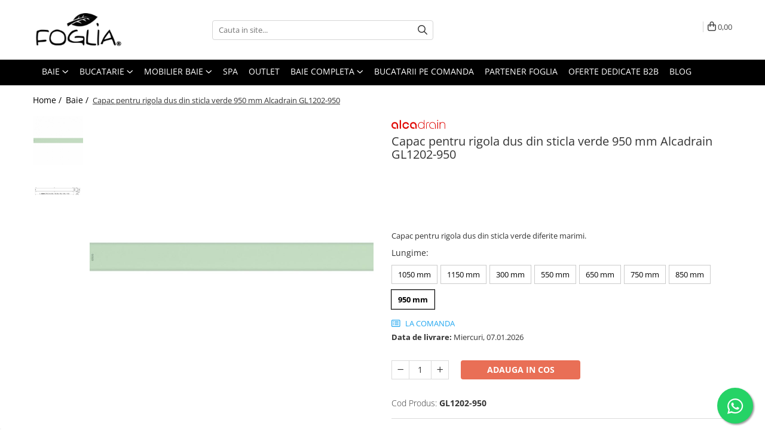

--- FILE ---
content_type: text/html; charset=UTF-8
request_url: https://www.foglia.ro/sanitare/capac-pentru-rigola-dus-din-sticla-verde-1150-mm-alcadrain-gl1202-1150.html
body_size: 67974
content:
<!DOCTYPE html>

<html lang="ro-ro">

	<head>
		<meta charset="UTF-8">

		<script src="https://d.gomagcdn.ro/themes/fashion/js/lazysizes.min.js?v=93301347-4.233" async=""></script>

		<script>
			function g_js(callbk){typeof callbk === 'function' ? window.addEventListener("DOMContentLoaded", callbk, false) : false;}
		</script>

					<link rel="icon" sizes="48x48" href="https://d.gomagcdn.ro/domains/foglia.ro/files/favicon/favicon.png?v=1541059635">
			<link rel="apple-touch-icon" sizes="57x57" href="https://d.gomagcdn.ro/domains/foglia.ro/files/favicon/favicon.png?v=1541059635">
		
		<style>
			/*body.loading{overflow:hidden;}
			body.loading #wrapper{opacity: 0;visibility: hidden;}
			body #wrapper{opacity: 1;visibility: visible;transition:all .1s ease-out;}*/

			.main-header .main-menu{min-height:43px;}
			.-g-hide{visibility:hidden;opacity:0;}

							.-g-product-box-prp-price{font-weight: 400;display: block;font-size: 11px!important;min-height: 15px;margin: 2px 0 0;}
				.-g-product-box-prp-price-lowest{font-weight: 400;font-size: 11px!important;line-height: 1.2;min-height: 15px;margin: 2px 0 8px;}
				.-g-product-prp-price-lowest{font-weight: 400;font-size: 12px!important;line-height: 1.2;min-height: 15px;margin: 2px 0 10px;}
				.-g-product-prp-price{display: block;height: 22px;font-size:13px!important;color: #333;}
					</style>
					<link rel="preconnect" href="https://fonts.googleapis.com" >
					<link rel="preconnect" href="https://fonts.gstatic.com" crossorigin>
		
		<link rel="preconnect" href="https://d.gomagcdn.ro"><link rel="dns-prefetch" href="https://fonts.googleapis.com" /><link rel="dns-prefetch" href="https://fonts.gstatic.com" /><link rel="dns-prefetch" href="https://connect.facebook.net" /><link rel="dns-prefetch" href="https://www.facebook.com" /><link rel="dns-prefetch" href="https://event.2performant.com" /><link rel="dns-prefetch" href="https://www.googletagmanager.com" /><link rel="dns-prefetch" href="https://static.hotjar.com" /><link rel="dns-prefetch" href="https://analytics.tiktok.com" /><link rel="dns-prefetch" href="https://googleads.g.doubleclick.net" />

					<link rel="preload" as="image" href="https://d.gomagcdn.ro/domains/foglia.ro/files/product/large/capac-pentru-rigola-dus-din-sticla-verde-1150-mm-alcadrain-gl1202-1150-536180.jpg"   >
					<link rel="preload" as="style" href="https://fonts.googleapis.com/css2?family=Montserrat:ital,wght@0,300;0,400;0,600;0,700;1,300;1,400&display=swap" fetchpriority="high" onload="this.onload=null;this.rel='stylesheet'" crossorigin>
		
		<link rel="preload" href="https://d.gomagcdn.ro/themes/fashion/js/plugins.js?v=93301347-4.233" as="script">

		
					<link rel="preload" href="https://www.foglia.ro/theme/default.js?v=31763358351" as="script">
				
		<link rel="preload" href="https://d.gomagcdn.ro/themes/fashion/js/dev.js?v=93301347-4.233" as="script">

					<noscript>
				<link rel="stylesheet" href="https://fonts.googleapis.com/css2?family=Montserrat:ital,wght@0,300;0,400;0,600;0,700;1,300;1,400&display=swap">
			</noscript>
		
					<link rel="stylesheet" href="https://d.gomagcdn.ro/themes/fashion/css/main-min-v2.css?v=93301347-4.233-1" data-values='{"blockScripts": "1"}'>
		
					<link rel="stylesheet" href="https://www.foglia.ro/theme/default.css?v=31763358351">
		
						<link rel="stylesheet" href="https://d.gomagcdn.ro/themes/fashion/css/dev-style.css?v=93301347-4.233-1">
					<style>
									/* GLAMOUR - MAGNOLIA - MANSION - FASHION */
					.product-box .image {padding-top: 128%;}
					.product-box .product-icon-holder {aspect-ratio:25/32}
					.product-box .image img {position: absolute;max-height: 100%;}
							</style>
		
		
		
		<link rel="alternate" hreflang="x-default" href="https://www.foglia.ro/sanitare/capac-pentru-rigola-dus-din-sticla-verde-1150-mm-alcadrain-gl1202-1150.html">
							
		<meta name="expires" content="never">
		<meta name="revisit-after" content="1 days">
					<meta name="author" content="Gomag">
				<title>Cumpără Capac pentru rigola dus din sticla verde 950 mm Alcadrain GL1202-950 GL1202-950 Alcadrain</title>


					<meta name="robots" content="index,follow" />
						
		<meta name="description" content="Capac pentru rigola dus din sticla verde 950 mm Alcadrain GL1202-950 GL1202-950 la cel mai bun pret  Alege Alcadrain pentru produse de calitate cu livrare oriunde in tara!">
		<meta class="viewport" name="viewport" content="width=device-width, initial-scale=1.0, user-scalable=no">
							<meta property="og:description" content="Capac pentru rigola dus din sticla verde diferite marimi."/>
							<meta property="og:image" content="https://d.gomagcdn.ro/domains/foglia.ro/files/product/medium/capac-pentru-rigola-dus-din-sticla-verde-1150-mm-alcadrain-gl1202-1150-536180.jpg"/>
															<link rel="canonical" href="https://www.foglia.ro/sanitare/capac-pentru-rigola-dus-din-sticla-verde-1150-mm-alcadrain-gl1202-1150.html" />
			<meta property="og:url" content="https://www.foglia.ro/sanitare/capac-pentru-rigola-dus-din-sticla-verde-1150-mm-alcadrain-gl1202-1150.html"/>
						
		<meta name="distribution" content="Global">
		<meta name="owner" content="www.foglia.ro">
		<meta name="publisher" content="www.foglia.ro">
		<meta name="rating" content="General">
		<meta name="copyright" content="Copyright www.foglia.ro 2025. All rights reserved">
		<link rel="search" href="https://www.foglia.ro/opensearch.ro.xml" type="application/opensearchdescription+xml" title="Cautare"/>

		
							<script src="https://d.gomagcdn.ro/themes/fashion/js/jquery-2.1.4.min.js"></script>
			<script defer src="https://d.gomagcdn.ro/themes/fashion/js/jquery.autocomplete.js?v=20181023"></script>
			<script src="https://d.gomagcdn.ro/themes/fashion/js/gomag.config.js?v=93301347-4.233"></script>
			<script src="https://d.gomagcdn.ro/themes/fashion/js/gomag.js?v=93301347-4.233"></script>
		
													<script>
$.Gomag.bind('User/Data/AffiliateMarketing/HideTrafiLeak', function(event, data){

    $('.whatsappfloat').remove();
});
</script><meta property="fb:app_id"                       content="264756380705889" />
<meta property="og:type"                         content="product" />
<meta property="og:title"                        content="Capac pentru rigola dus din sticla verde 950 mm Alcadrain GL1202-950" />
<meta property="product:brand"                   content="Alcadrain" />
<meta property="product:category"                content="Baie" />
<meta property="product:original_price:amount"   content="722" />
<meta property="product:original_price:currency" content="RON" />
<meta property="product:pretax_price:amount"     content="459.69" />
<meta property="product:pretax_price:currency"   content="RON" />
<meta property="product:price:amount"            content="459.69" />
<meta property="product:price:currency"          content="RON" />
<meta property="product:shipping_cost:amount"    content="0" />
<meta property="product:shipping_cost:currency"  content="RON" />
<meta property="product:weight:value"            content="2" />
<meta property="product:weight:units"            content="kg" />
<meta property="product:shipping_weight:value"   content="2" />
<meta property="product:shipping_weight:units"   content="kg" />
<meta property="product:sale_price:amount"       content="459.69" />
<meta property="product:sale_price:currency"     content="RON" />
<meta property="product:sale_price_dates:start"  content="2025-11-28 00:00:00" />
<meta property="product:sale_price_dates:end"    content="2025-11-28 23:59:59" />
<!-- Global site tag (gtag.js) - Google Analytics -->
<script async src="https://www.googletagmanager.com/gtag/js?id=G-PBYL06YDQF"></script>
	<script>
 window.dataLayer = window.dataLayer || [];
  function gtag(){dataLayer.push(arguments);}

  var cookieValue = '';
  var name = 'g_c_consent' + "=";
  var decodedCookie = decodeURIComponent(document.cookie);
  var ca = decodedCookie.split(';');
  for(var i = 0; i <ca.length; i++) {
	var c = ca[i];
	while (c.charAt(0) == ' ') {
	  c = c.substring(1);
	}
	if (c.indexOf(name) == 0) {
	  cookieValue = c.substring(name.length, c.length);
	}
  }



if(cookieValue == ''){
	gtag('consent', 'default', {
	  'ad_storage': 'granted',
	  'ad_user_data': 'granted',
	  'ad_personalization': 'granted',
	  'analytics_storage': 'granted',
	  'personalization_storage': 'granted',
	  'functionality_storage': 'granted',
	  'security_storage': 'granted'
	});
	} else if(cookieValue != '-1'){


			gtag('consent', 'default', {
			'ad_storage': 'granted',
			'ad_user_data': 'granted',
			'ad_personalization': 'granted',
			'analytics_storage': 'granted',
			'personalization_storage': 'granted',
			'functionality_storage': 'granted',
			'security_storage': 'granted'
		});
	} else {
	 gtag('consent', 'default', {
		  'ad_storage': 'denied',
		  'ad_user_data': 'denied',
		  'ad_personalization': 'denied',
		  'analytics_storage': 'denied',
			'personalization_storage': 'denied',
			'functionality_storage': 'denied',
			'security_storage': 'denied'
		});

		 }
</script>
<script>

	
  gtag('js', new Date());

 
$.Gomag.bind('Cookie/Policy/Consent/Denied', function(){
	gtag('consent', 'update', {
		  'ad_storage': 'denied',
		  'ad_user_data': 'denied',
		  'ad_personalization': 'denied',
		  'analytics_storage': 'denied',
			'personalization_storage': 'denied',
			'functionality_storage': 'denied',
			'security_storage': 'denied'
		});
		})
$.Gomag.bind('Cookie/Policy/Consent/Granted', function(){
	gtag('consent', 'update', {
		  'ad_storage': 'granted',
		  'ad_user_data': 'granted',
		  'ad_personalization': 'granted',
		  'analytics_storage': 'granted',
			'personalization_storage': 'granted',
			'functionality_storage': 'granted',
			'security_storage': 'granted'
		});
		})
  gtag('config', 'G-PBYL06YDQF', {allow_enhanced_conversions: true });
</script>
<script>
	function gaBuildProductVariant(product)
	{
		let _return = '';
		if(product.version != undefined)
		{
			$.each(product.version, function(i, a){
				_return += (_return == '' ? '' : ', ')+a.value;
			})
		}
		return _return;
	}

</script>
<script>
	$.Gomag.bind('Product/Add/To/Cart/After/Listing', function gaProductAddToCartLV4(event, data) {
		if(data.product !== undefined) {
			var gaProduct = false;
			if(typeof(gaProducts) != 'undefined' && gaProducts[data.product.id] != undefined)
			{
				gaProduct = gaProducts[data.product.id];

			}

			if(gaProduct == false)
			{
				gaProduct = {};
				gaProduct.item_id = data.product.sku;
				gaProduct.currency = data.product.currency ? (String(data.product.currency).toLowerCase() == 'lei' ? 'RON' : data.product.currency) : 'RON';
				gaProduct.item_name =  data.product.name ;
				gaProduct.item_variant= gaBuildProductVariant(data.product);
				gaProduct.item_brand = data.product.brand;
				gaProduct.item_category = data.product.category;

			}

			gaProduct.price = parseFloat(data.product.price).toFixed(2);
			gaProduct.quantity = data.product.productQuantity;
			gtag("event", "add_to_cart", {
				currency: gaProduct.currency,
				value: parseFloat(gaProduct.price) * parseFloat(gaProduct.quantity),
				items: [
					gaProduct
				]
			});

		}
	})
	$.Gomag.bind('Product/Add/To/Cart/After/Details', function gaProductAddToCartDV4(event, data){

		if(data.product !== undefined){

			var gaProduct = false;
			if(
				typeof(gaProducts) != 'undefined'
				&&
				gaProducts[data.product.id] != undefined
			)
			{
				var gaProduct = gaProducts[data.product.id];
			}

			if(gaProduct == false)
			{
				gaProduct = {};
				gaProduct.item_id = data.product.sku;
				gaProduct.currency = data.product.currency ? (String(data.product.currency).toLowerCase() == 'lei' ? 'RON' : data.product.currency) : 'RON';
				gaProduct.item_name =  data.product.name ;
				gaProduct.item_variant= gaBuildProductVariant(data.product);
				gaProduct.item_brand = data.product.brand;
				gaProduct.item_category = data.product.category;

			}

			gaProduct.price = parseFloat(data.product.price).toFixed(2);
			gaProduct.quantity = data.product.productQuantity;


			gtag("event", "add_to_cart", {
			  currency: gaProduct.currency,
			  value: parseFloat(gaProduct.price) * parseFloat(gaProduct.quantity),
			  items: [
				gaProduct
			  ]
			});
        }

	})
	 $.Gomag.bind('Product/Remove/From/Cart', function gaProductRemovedFromCartV4(event, data){
		var envData = $.Gomag.getEnvData();
		var products = envData.products;

		if(data.data.product !== undefined && products[data.data.product] !== undefined){


			var dataProduct = products[data.data.product];


			gaProduct = {};
			gaProduct.item_id = dataProduct.sku;

			gaProduct.item_name =   dataProduct.name ;
			gaProduct.currency = dataProduct.currency ? (String(dataProduct.currency).toLowerCase() == 'lei' ? 'RON' : dataProduct.currency) : 'RON';
			gaProduct.item_category = dataProduct.category;
			gaProduct.item_brand = dataProduct.brand;
			gaProduct.price = parseFloat(dataProduct.price).toFixed(2);
			gaProduct.quantity = data.data.quantity;
			gaProduct.item_variant= gaBuildProductVariant(dataProduct);
			gtag("event", "remove_from_cart", {
			  currency: gaProduct.currency,
			  value: parseFloat(gaProduct.price) * parseFloat(gaProduct.quantity),
			  items: [
				gaProduct
			  ]
			});
        }

	});

	 $.Gomag.bind('Cart/Quantity/Update', function gaCartQuantityUpdateV4(event, data){
		var envData = $.Gomag.getEnvData();
		var products = envData.products;
		if(!data.data.finalQuantity || !data.data.initialQuantity)
		{
			return false;
		}
		var dataProduct = products[data.data.product];
		if(dataProduct == undefined)
		{
			return false;
		}

		gaProduct = {};
		gaProduct.item_id = dataProduct.sku;
		gaProduct.currency = dataProduct.currency ? (String(dataProduct.currency).toLowerCase() == 'lei' ? 'RON' : dataProduct.currency) : 'RON';
		gaProduct.item_name =  dataProduct.name ;

		gaProduct.item_category = dataProduct.category;
		gaProduct.item_brand = dataProduct.brand;
		gaProduct.price = parseFloat(dataProduct.price).toFixed(2);
		gaProduct.item_variant= gaBuildProductVariant(dataProduct);
		if(parseFloat(data.data.initialQuantity) < parseFloat(data.data.finalQuantity))
		{
			var quantity = parseFloat(data.data.finalQuantity) - parseFloat(data.data.initialQuantity);
			gaProduct.quantity = quantity;

			gtag("event", "add_to_cart", {
			  currency: gaProduct.currency,
			  value: parseFloat(gaProduct.price) * parseFloat(gaProduct.quantity),
			  items: [
				gaProduct
			  ]
			});
		}
		else if(parseFloat(data.data.initialQuantity) > parseFloat(data.data.finalQuantity))
		{
			var quantity = parseFloat(data.data.initialQuantity) - parseFloat(data.data.finalQuantity);
			gaProduct.quantity = quantity;
			gtag("event", "remove_from_cart", {
			  currency: gaProduct.currency,
			  value: parseFloat(gaProduct.price) * parseFloat(gaProduct.quantity),
			  items: [
				gaProduct
			  ]
			});
		}

	});

</script>
<script>
!function (w, d, t) {
  w.TiktokAnalyticsObject=t;var ttq=w[t]=w[t]||[];ttq.methods=["page","track","identify","instances","debug","on","off","once","ready","alias","group","enableCookie","disableCookie","holdConsent","revokeConsent","grantConsent"],ttq.setAndDefer=function(t,e){t[e]=function(){t.push([e].concat(Array.prototype.slice.call(arguments,0)))}};for(var i=0;i<ttq.methods.length;i++)ttq.setAndDefer(ttq,ttq.methods[i]);ttq.instance=function(t){for(
var e=ttq._i[t]||[],n=0;n<ttq.methods.length;n++)ttq.setAndDefer(e,ttq.methods[n]);return e},ttq.load=function(e,n){var r="https://analytics.tiktok.com/i18n/pixel/events.js",o=n&&n.partner;ttq._i=ttq._i||{},ttq._i[e]=[],ttq._i[e]._u=r,ttq._t=ttq._t||{},ttq._t[e]=+new Date,ttq._o=ttq._o||{},ttq._o[e]=n||{};n=document.createElement("script")
;n.type="text/javascript",n.async=!0,n.src=r+"?sdkid="+e+"&lib="+t;e=document.getElementsByTagName("script")[0];e.parentNode.insertBefore(n,e)};


  ttq.load('CV0O48JC77U2LFP4LEC0');
  ttq.page();
}(window, document, 'ttq');
</script><!-- Biano Pixel Code -->
<script>
// describe configuration options
const bianoPixelConfig = {
consent: true, // required boolean
debug: true, // optional boolean - default false
};
!function(b,i,a,n,o,p,x,s){
if(b.bianoTrack)return;o=b.bianoTrack=function(){o.callMethod?
o.callMethod.apply(o,arguments):o.queue.push(arguments)};o.push=o;o.queue=[];
a=a||{};n=a.consent===void(0)?!0:!!a.consent;o.push('consent',n);
s='script';p=i.createElement(s);p.async=!0;
p.src='https://'+(n?'pixel.biano.ro':'bianopixel.com')+
'/'+(a.debug?'debug':'min')+'/pixel.js';
x=i.getElementsByTagName(s)[0];x.parentNode.insertBefore(p,x);
}(window,document,bianoPixelConfig);
// initialize Biano Pixel with your Merchant ID
bianoTrack('init', 'ro7566d3c0654ad2d377fd8829f41ee2567b63738e');
// activați Biano Button
bianoTrack('init-button');
</script>
<!-- End Biano Pixel Code --><script type="text/javascript">
    window.faviPartnerEventsTracking = window.faviPartnerEventsTracking || function() {
        window.faviPartnerEventsTracking.queue.push(arguments);
    };
    window.faviPartnerEventsTracking.queue = window.faviPartnerEventsTracking.queue || [];
    window.faviPartnerEventsTracking('init', 'roue71o3cmxmq1pzia2fs4s5p3h19roe', { debug: true});
	window.faviPartnerEventsTracking('pageView');
</script><script>
        (function(d, s, i) {
            var f = d.getElementsByTagName(s)[0], j = d.createElement(s);
            j.async = true;
            j.src = "https://t.themarketer.com/t/j/" + i;
            f.parentNode.insertBefore(j, f);
        })(document, "script", "P7FWVBG8");
    </script><script>
function gmsc(name, value)
{
	if(value != undefined && value)
	{
		var expires = new Date();
		expires.setTime(expires.getTime() + parseInt(3600*24*1000*90));
		document.cookie = encodeURIComponent(name) + "=" + encodeURIComponent(value) + '; expires='+ expires.toUTCString() + "; path=/";
	}
}
let gmqs = window.location.search;
let gmup = new URLSearchParams(gmqs);
gmsc('g_sc', gmup.get('shop_campaign'));
gmsc('shop_utm_campaign', gmup.get('utm_campaign'));
gmsc('shop_utm_medium', gmup.get('utm_medium'));
gmsc('shop_utm_source', gmup.get('utm_source'));
</script><!-- Google Tag Manager -->
    <script>(function(w,d,s,l,i){w[l]=w[l]||[];w[l].push({'gtm.start':
    new Date().getTime(),event:'gtm.js'});var f=d.getElementsByTagName(s)[0],
    j=d.createElement(s),dl=l!='dataLayer'?'&l='+l:'';j.async=true;j.src=
    'https://www.googletagmanager.com/gtm.js?id='+i+dl;f.parentNode.insertBefore(j,f);
    })(window,document,'script','dataLayer','GTM-ML2F8PC');</script>
    <!-- End Google Tag Manager --><script>
window.dataLayer = window.dataLayer || [];
window.gtag = window.gtag || function(){dataLayer.push(arguments);}
</script><script>
    (function (w, d, s, o, t, r) {
        w.__aqpxConfig = {
            platform: 'gomag',
            appId: 1204,
            debugMode: false,
            dataLayer: 'dataLayerAq',
            events: ['default', 'default_consent', 'view_item', 'add_to_cart', 'remove_from_cart', 'add_to_wishlist', 'purchase', 'begin_checkout', 'view_cart', 'view_item_list']
        };
        w.__aqpxQueue = w.__aqpxQueue || [];
        w.AQPX = w.AQPX || function () { w.__aqpxQueue.push(arguments) };
        t = d.createElement(s);
        r = d.getElementsByTagName(s)[0];
        t.async = 1;
        t.src = o;
        r.parentNode.insertBefore(t, r);
    })(window, document, 'script', '//cdn.aqurate.ai/pixel/js/aqpx.min.js#latest-generation');
</script><script defer src='https://attr-2p.com/648da67cd/clc/1.js'></script><!-- Facebook Pixel Code -->
				<script>
				!function(f,b,e,v,n,t,s){if(f.fbq)return;n=f.fbq=function(){n.callMethod?
				n.callMethod.apply(n,arguments):n.queue.push(arguments)};if(!f._fbq)f._fbq=n;
				n.push=n;n.loaded=!0;n.version="2.0";n.queue=[];t=b.createElement(e);t.async=!0;
				t.src=v;s=b.getElementsByTagName(e)[0];s.parentNode.insertBefore(t,s)}(window,
				document,"script","//connect.facebook.net/en_US/fbevents.js");

				fbq("init", "949269032950560");
				fbq("track", "PageView");</script>
				<!-- End Facebook Pixel Code -->
				<script>
				$.Gomag.bind('User/Ajax/Data/Loaded', function(event, data){
					if(data != undefined && data.data != undefined)
					{
						var eventData = data.data;
						if(eventData.facebookUserData != undefined)
						{
							$('body').append(eventData.facebookUserData);
						}
					}
				})
				</script>
				<meta property="fb:app_id"                       content="264756380705889" />
<meta property="og:type"                         content="website" />
<!-- Hotjar Tracking Code for www.foglia.ro -->
<script>
    (function(h,o,t,j,a,r){
        h.hj=h.hj||function(){(h.hj.q=h.hj.q||[]).push(arguments)};
        h._hjSettings={hjid:1028982,hjsv:6};
        a=o.getElementsByTagName('head')[0];
        r=o.createElement('script');r.async=1;
        r.src=t+h._hjSettings.hjid+j+h._hjSettings.hjsv;
        a.appendChild(r);
    })(window,document,'https://static.hotjar.com/c/hotjar-','.js?sv=');
</script> <meta name="google-site-verification" content="PABSx6v-emcVEujC0VecG4fjX23HzATnAG5JrAesPUI" /> <meta name="p:domain_verify" content="0f5bfda5a4b099026cdd2f01727cd91e"/>					
		
	</head>

	<body class="" style="">

		<script >
			function _addCss(url, attribute, value, loaded){
				var _s = document.createElement('link');
				_s.rel = 'stylesheet';
				_s.href = url;
				_s.type = 'text/css';
				if(attribute)
				{
					_s.setAttribute(attribute, value)
				}
				if(loaded){
					_s.onload = function(){
						var dom = document.getElementsByTagName('body')[0];
						//dom.classList.remove('loading');
					}
				}
				var _st = document.getElementsByTagName('link')[0];
				_st.parentNode.insertBefore(_s, _st);
			}
			//_addCss('https://fonts.googleapis.com/css2?family=Open+Sans:ital,wght@0,300;0,400;0,600;0,700;1,300;1,400&display=swap');
			_addCss('https://d.gomagcdn.ro/themes/_fonts/Open-Sans.css');

		</script>
		<script>
				/*setTimeout(
				  function()
				  {
				   document.getElementsByTagName('body')[0].classList.remove('loading');
				  }, 1000);*/
		</script>
									<script>
	let productDetailView = {};
	productDetailView.productId = '';

	window.faviPartnerEventsTracking('productDetailView', productDetailView);
</script>					
					<div id="fb-root"></div>
						<script >
			window.fbAsyncInit = function() {
			FB.init({
			appId : '274197637460852',
			autoLogAppEvents : true,
			xfbml : true,
			version : 'v12.0'
			});
			};
			</script>
			<script async defer crossorigin="anonymous" src="https://connect.facebook.net/ro_RO/sdk.js"></script>
					
		<div id="wrapper">
			<!-- BLOCK:cd4be67620a772d58f5f4d060f5af9da start -->
<div id="_cartSummary" class="hide"></div>

<script >
	$(document).ready(function() {

		$(document).on('keypress', '.-g-input-loader', function(){
			$(this).addClass('-g-input-loading');
		})

		$.Gomag.bind('Product/Add/To/Cart/After', function(eventResponse, properties)
		{
									var data = JSON.parse(properties.data);
			$('.q-cart').html(data.quantity);
			if(parseFloat(data.quantity) > 0)
			{
				$('.q-cart').removeClass('hide');
			}
			else
			{
				$('.q-cart').addClass('hide');
			}
			$('.cartPrice').html(data.subtotal + ' ' + data.currency);
			$('.cartProductCount').html(data.quantity);


		})
		$('#_cartSummary').on('updateCart', function(event, cart) {
			var t = $(this);

			$.get('https://www.foglia.ro/cart-update', {
				cart: cart
			}, function(data) {

				$('.q-cart').html(data.quantity);
				if(parseFloat(data.quantity) > 0)
				{
					$('.q-cart').removeClass('hide');
				}
				else
				{
					$('.q-cart').addClass('hide');
				}
				$('.cartPrice').html(data.subtotal + ' ' + data.currency);
				$('.cartProductCount').html(data.quantity);
			}, 'json');
			window.ga = window.ga || function() {
				(ga.q = ga.q || []).push(arguments)
			};
			ga('send', 'event', 'Buton', 'Click', 'Adauga_Cos');
		});

		if(window.gtag_report_conversion) {
			$(document).on("click", 'li.phone-m', function() {
				var phoneNo = $('li.phone-m').children( "a").attr('href');
				gtag_report_conversion(phoneNo);
			});

		}

	});
</script>



<header class="main-header container-bg clearfix" data-block="headerBlock">
	<div class="discount-tape container-h full -g-hide" id="_gomagHellobar"></div>

		
	<div class="top-head-bg container-h full">

		<div class="top-head container-h">
			<div class="row">
				<div class="col-md-3 col-sm-3 col-xs-5 logo-h">
					
	<a href="https://www.foglia.ro" id="logo" data-pageId="2">
		<img src="https://d.gomagcdn.ro/domains/foglia.ro/files/company/logo-foglia-4485328533.webp" fetchpriority="high" class="img-responsive" alt="logo foglia.ro" title="Foglia.ro -regandeste designul casei tale" width="200" height="50" style="width:auto;">
	</a>
				</div>
				<div class="col-md-4 col-sm-4 col-xs-7 main search-form-box">
					
<form name="search-form" class="search-form" action="https://www.foglia.ro/produse" id="_searchFormMainHeader">

	<input id="_autocompleteSearchMainHeader" name="c" class="input-placeholder -g-input-loader" type="text" placeholder="Cauta in site..." aria-label="Search"  value="">
	<button id="_doSearch" class="search-button" aria-hidden="true">
		<i class="fa fa-search" aria-hidden="true"></i>
	</button>

				<script >
			$(document).ready(function() {

				$('#_autocompleteSearchMainHeader').autocomplete({
					serviceUrl: 'https://www.foglia.ro/autocomplete',
					minChars: 2,
					deferRequestBy: 700,
					appendTo: '#_searchFormMainHeader',
					width: parseInt($('#_doSearch').offset().left) - parseInt($('#_autocompleteSearchMainHeader').offset().left),
					formatResult: function(suggestion, currentValue) {
						return suggestion.value;
					},
					onSelect: function(suggestion) {
						$(this).val(suggestion.data);
					},
					onSearchComplete: function(suggestion) {
						$(this).removeClass('-g-input-loading');
					}
				});
				$(document).on('click', '#_doSearch', function(e){
					e.preventDefault();
					if($('#_autocompleteSearchMainHeader').val() != '')
					{
						$('#_searchFormMainHeader').submit();
					}
				})
			});
		</script>
	

</form>
				</div>
				<div class="col-md-5 col-sm-5 acount-section">
					
<ul>
	<li class="search-m hide">
		<a href="#" class="-g-no-url" aria-label="Cauta in site..." data-pageId="">
			<i class="fa fa-search search-open" aria-hidden="true"></i>
			<i style="display:none" class="fa fa-times search-close" aria-hidden="true"></i>
		</a>
	</li>
	<li class="-g-user-icon -g-user-icon-empty">
			
	</li>
	
				<li class="contact-header">
			<a href="tel:0371232595" aria-label="Contacteaza-ne" data-pageId="3">
				<i class="fa fa-phone" aria-hidden="true"></i>
								<span>0371232595</span>
			</a>
		</li>
			<li class="wishlist-header hide">
		<a href="https://www.foglia.ro/wishlist" aria-label="Wishlist" data-pageId="28">
			<span class="-g-wishlist-product-count -g-hide"></span>
			<i class="fa fa-heart-o" aria-hidden="true"></i>
			<span class="">Favorite</span>
		</a>
	</li>
	<li class="cart-header-btn cart">
		<a class="cart-drop _showCartHeader" href="https://www.foglia.ro/cos-de-cumparaturi" aria-label="Cos de cumparaturi">
			<span class="q-cart hide">0</span>
			<i class="fa fa-shopping-bag" aria-hidden="true"></i>
			<span class="count cartPrice">0,00
				
			</span>
		</a>
					<div class="cart-dd  _cartShow cart-closed"></div>
			</li>

	</ul>

	<script>
		$(document).ready(function() {
			//Cart
							$('.cart').mouseenter(function() {
					$.Gomag.showCartSummary('div._cartShow');
				}).mouseleave(function() {
					$.Gomag.hideCartSummary('div._cartShow');
					$('div._cartShow').removeClass('cart-open');
				});
						$(document).on('click', '.dropdown-toggle', function() {
				window.location = $(this).attr('href');
			})
		})
	</script>

				</div>
			</div>
		</div>
	</div>


<div id="navigation">
	<nav id="main-menu" class="main-menu container-h full clearfix">
		<a href="#" class="menu-trg -g-no-url" title="Produse">
			<span>&nbsp;</span>
		</a>
		
<div class="container-h nav-menu-hh clearfix">

	<!-- BASE MENU -->
	<ul class="
			nav-menu base-menu container-h
			
			
		">

		

			
		<li class="menu-drop __GomagMM ">
							<a
					href="https://www.foglia.ro/sanitare"
					class="  "
					rel="  "
					
					title="Baie"
					data-Gomag=''
					data-block-name="mainMenuD0"
					data-pageId= "91"
					data-block="mainMenuD">
											<span class="list">Baie</span>
						<i class="fa fa-angle-down"></i>
				</a>

									<div class="menu-dd">
										<ul class="drop-list clearfix w100">
																																						<li class="fl">
										<div class="col">
											<p class="title">
												<a
												href="https://www.foglia.ro/obiecte-sanitare"
												class="title    "
												rel="  "
												
												title="Obiecte sanitare"
												data-Gomag='{"image":"https:\/\/d.gomagcdn.ro\/domains\/foglia.ro\/files\/category\/original\/Untitled (230 x 230 px) (15)8703.png"}'
												data-block-name="mainMenuD1"
												data-block="mainMenuD"
												data-pageId= "91"
												>
																										Obiecte sanitare
												</a>
											</p>
																																															<a
														href="https://www.foglia.ro/lavoare-si-piedestale"
														rel="  "
														
														title="Chiuvete baie"
														class="    "
														data-Gomag='{"image":"https:\/\/d.gomagcdn.ro\/domains\/foglia.ro\/files\/category\/original\/Untitled (230 x 230 px) (5)1083.png"}'
														data-block-name="mainMenuD2"
														data-block="mainMenuD"
														data-pageId=""
													>
																												<i class="fa fa-angle-right"></i>
														<span>Chiuvete baie</span>
													</a>
																									<a
														href="https://www.foglia.ro/vase-wc"
														rel="  "
														
														title="Vase WC"
														class="    "
														data-Gomag='{"image":"https:\/\/d.gomagcdn.ro\/domains\/foglia.ro\/files\/category\/original\/Untitled (230 x 230 px) (6)2773.png"}'
														data-block-name="mainMenuD2"
														data-block="mainMenuD"
														data-pageId=""
													>
																												<i class="fa fa-angle-right"></i>
														<span>Vase WC</span>
													</a>
																									<a
														href="https://www.foglia.ro/bideuri"
														rel="  "
														
														title="Bideuri"
														class="    "
														data-Gomag='{"image":"https:\/\/d.gomagcdn.ro\/domains\/foglia.ro\/files\/category\/original\/Untitled (230 x 230 px) (8)6879.png"}'
														data-block-name="mainMenuD2"
														data-block="mainMenuD"
														data-pageId=""
													>
																												<i class="fa fa-angle-right"></i>
														<span>Bideuri</span>
													</a>
																									<a
														href="https://www.foglia.ro/pisoare"
														rel="  "
														
														title="Pisoare"
														class="    "
														data-Gomag='{"image":"https:\/\/d.gomagcdn.ro\/domains\/foglia.ro\/files\/category\/original\/Untitled (230 x 230 px) (10)1447.png"}'
														data-block-name="mainMenuD2"
														data-block="mainMenuD"
														data-pageId=""
													>
																												<i class="fa fa-angle-right"></i>
														<span>Pisoare</span>
													</a>
																									<a
														href="https://www.foglia.ro/piedestale"
														rel="  "
														
														title="Piedestale"
														class="    "
														data-Gomag='{"image":"https:\/\/d.gomagcdn.ro\/domains\/foglia.ro\/files\/category\/original\/Untitled (230 x 230 px) (9)6660.png"}'
														data-block-name="mainMenuD2"
														data-block="mainMenuD"
														data-pageId=""
													>
																												<i class="fa fa-angle-right"></i>
														<span>Piedestale</span>
													</a>
																									<a
														href="https://www.foglia.ro/capace-wc"
														rel="  "
														
														title="Capace WC"
														class="    "
														data-Gomag='{"image":"https:\/\/d.gomagcdn.ro\/domains\/foglia.ro\/files\/category\/original\/Untitled (230 x 230 px) (11)7770.png"}'
														data-block-name="mainMenuD2"
														data-block="mainMenuD"
														data-pageId=""
													>
																												<i class="fa fa-angle-right"></i>
														<span>Capace WC</span>
													</a>
																									<a
														href="https://www.foglia.ro/vase-wc-cu-functie-de-bideu"
														rel="  "
														
														title="Vase WC cu functie de bideu"
														class="    "
														data-Gomag='{"image":"https:\/\/d.gomagcdn.ro\/domains\/foglia.ro\/files\/category\/original\/vas-wc-functie-bideu-integrata3606.webp"}'
														data-block-name="mainMenuD2"
														data-block="mainMenuD"
														data-pageId=""
													>
																												<i class="fa fa-angle-right"></i>
														<span>Vase WC cu functie de bideu</span>
													</a>
																									<a
														href="https://www.foglia.ro/seturi-vase-de-toaleta-cu-rezervor-incastrat-si-clapeta"
														rel="  "
														
														title="Seturi vas WC suspendat cu rezervor incastrat si clapeta"
														class="    "
														data-Gomag='{"image":"https:\/\/d.gomagcdn.ro\/domains\/foglia.ro\/files\/category\/original\/Untitled (230 x 230 px) (15)8413.png"}'
														data-block-name="mainMenuD2"
														data-block="mainMenuD"
														data-pageId=""
													>
																												<i class="fa fa-angle-right"></i>
														<span>Seturi vas WC suspendat cu rezervor incastrat si clapeta</span>
													</a>
																							
										</div>
									</li>
																																<li class="fl">
										<div class="col">
											<p class="title">
												<a
												href="https://www.foglia.ro/rezervoare-wc"
												class="title    "
												rel="  "
												
												title="Rezervoare WC"
												data-Gomag='{"image":"https:\/\/d.gomagcdn.ro\/domains\/foglia.ro\/files\/category\/original\/Untitled (230 x 230 px) (16)7024.png"}'
												data-block-name="mainMenuD1"
												data-block="mainMenuD"
												data-pageId= "91"
												>
																										Rezervoare WC
												</a>
											</p>
																																															<a
														href="https://www.foglia.ro/rezervoare-incastrate"
														rel="  "
														
														title="Rezervoare incastrate"
														class="    "
														data-Gomag='{"image":"https:\/\/d.gomagcdn.ro\/domains\/foglia.ro\/files\/category\/original\/Untitled (230 x 230 px) (29)3455.png"}'
														data-block-name="mainMenuD2"
														data-block="mainMenuD"
														data-pageId=""
													>
																												<i class="fa fa-angle-right"></i>
														<span>Rezervoare incastrate</span>
													</a>
																									<a
														href="https://www.foglia.ro/rezervoare-aparente"
														rel="  "
														
														title="Rezervoare aparente"
														class="    "
														data-Gomag='{"image":"https:\/\/d.gomagcdn.ro\/domains\/foglia.ro\/files\/category\/original\/Untitled (230 x 230 px) (33)5194.png"}'
														data-block-name="mainMenuD2"
														data-block="mainMenuD"
														data-pageId=""
													>
																												<i class="fa fa-angle-right"></i>
														<span>Rezervoare aparente</span>
													</a>
																									<a
														href="https://www.foglia.ro/rame-instalare"
														rel="  "
														
														title="Rame instalare"
														class="    "
														data-Gomag='{"image":"https:\/\/d.gomagcdn.ro\/domains\/foglia.ro\/files\/category\/original\/Untitled (230 x 230 px) (31)9010.png"}'
														data-block-name="mainMenuD2"
														data-block="mainMenuD"
														data-pageId=""
													>
																												<i class="fa fa-angle-right"></i>
														<span>Rame instalare</span>
													</a>
																									<a
														href="https://www.foglia.ro/clapete-de-actionare"
														rel="  "
														
														title="Clapete de actionare"
														class="    "
														data-Gomag='{"image":"https:\/\/d.gomagcdn.ro\/domains\/foglia.ro\/files\/category\/original\/Untitled (230 x 230 px) (32)6299.png"}'
														data-block-name="mainMenuD2"
														data-block="mainMenuD"
														data-pageId=""
													>
																												<i class="fa fa-angle-right"></i>
														<span>Clapete de actionare</span>
													</a>
																									<a
														href="https://www.foglia.ro/clapete-cu-senzor"
														rel="  "
														
														title="Clapete cu senzor"
														class="    "
														data-Gomag='{"image":"https:\/\/d.gomagcdn.ro\/domains\/foglia.ro\/files\/category\/original\/Untitled (230 x 230 px) (35)6397.png"}'
														data-block-name="mainMenuD2"
														data-block="mainMenuD"
														data-pageId=""
													>
																												<i class="fa fa-angle-right"></i>
														<span>Clapete cu senzor</span>
													</a>
																							
										</div>
									</li>
																																<li class="fl">
										<div class="col">
											<p class="title">
												<a
												href="https://www.foglia.ro/baterii-baie"
												class="title    "
												rel="  "
												
												title="Baterii baie"
												data-Gomag='{"image":"https:\/\/d.gomagcdn.ro\/domains\/foglia.ro\/files\/category\/original\/Untitled (230 x 230 px) (18)9345.png"}'
												data-block-name="mainMenuD1"
												data-block="mainMenuD"
												data-pageId= "91"
												>
																										Baterii baie
												</a>
											</p>
																																															<a
														href="https://www.foglia.ro/baterii-lavoare"
														rel="  "
														
														title="Baterii lavoare"
														class="    "
														data-Gomag='{"image":"https:\/\/d.gomagcdn.ro\/domains\/foglia.ro\/files\/category\/original\/Untitled (230 x 230 px)2091.png"}'
														data-block-name="mainMenuD2"
														data-block="mainMenuD"
														data-pageId=""
													>
																												<i class="fa fa-angle-right"></i>
														<span>Baterii lavoare</span>
													</a>
																									<a
														href="https://www.foglia.ro/baterii-cada"
														rel="  "
														
														title="Baterii cada"
														class="    "
														data-Gomag='{"image":"https:\/\/d.gomagcdn.ro\/domains\/foglia.ro\/files\/category\/original\/Untitled (230 x 230 px) (1)7269.png"}'
														data-block-name="mainMenuD2"
														data-block="mainMenuD"
														data-pageId=""
													>
																												<i class="fa fa-angle-right"></i>
														<span>Baterii cada</span>
													</a>
																									<a
														href="https://www.foglia.ro/baterii-cada-freestanding"
														rel="  "
														
														title="Baterii cada freestanding"
														class="    "
														data-Gomag='{"image":"https:\/\/d.gomagcdn.ro\/domains\/foglia.ro\/files\/category\/original\/Untitled (230 x 230 px) (2)3562.png"}'
														data-block-name="mainMenuD2"
														data-block="mainMenuD"
														data-pageId=""
													>
																												<i class="fa fa-angle-right"></i>
														<span>Baterii cada freestanding</span>
													</a>
																									<a
														href="https://www.foglia.ro/baterii-dus"
														rel="  "
														
														title="Baterii dus"
														class="    "
														data-Gomag='{"image":"https:\/\/d.gomagcdn.ro\/domains\/foglia.ro\/files\/category\/original\/Untitled (230 x 230 px) (3)8876.png"}'
														data-block-name="mainMenuD2"
														data-block="mainMenuD"
														data-pageId=""
													>
																												<i class="fa fa-angle-right"></i>
														<span>Baterii dus</span>
													</a>
																									<a
														href="https://www.foglia.ro/baterii-bideu"
														rel="  "
														
														title="Baterii bideu"
														class="    "
														data-Gomag='{"image":"https:\/\/d.gomagcdn.ro\/domains\/foglia.ro\/files\/category\/original\/Untitled (230 x 230 px) (4)1682.png"}'
														data-block-name="mainMenuD2"
														data-block="mainMenuD"
														data-pageId=""
													>
																												<i class="fa fa-angle-right"></i>
														<span>Baterii bideu</span>
													</a>
																									<a
														href="https://www.foglia.ro/baterii-lavoar-cu-senzor"
														rel="  "
														
														title="Baterii lavoare cu senzor"
														class="    "
														data-Gomag='{"image":"https:\/\/d.gomagcdn.ro\/domains\/foglia.ro\/files\/category\/original\/Untitled (230 x 230 px) (5)3964.png"}'
														data-block-name="mainMenuD2"
														data-block="mainMenuD"
														data-pageId=""
													>
																												<i class="fa fa-angle-right"></i>
														<span>Baterii lavoare cu senzor</span>
													</a>
																									<a
														href="https://www.foglia.ro/seturi-lavoare-cu-baterie-si-oglinda"
														rel="  "
														
														title="Seturi lavoare cu baterie si oglinda"
														class="    "
														data-Gomag='{"image":"https:\/\/d.gomagcdn.ro\/domains\/foglia.ro\/files\/category\/original\/set-lavoar-baie-negru-baterie-plus-oglinda-rotunda-cu-iluminare-led-mona-new-7688724011.webp"}'
														data-block-name="mainMenuD2"
														data-block="mainMenuD"
														data-pageId=""
													>
																												<i class="fa fa-angle-right"></i>
														<span>Seturi lavoare cu baterie si oglinda</span>
													</a>
																							
										</div>
									</li>
																																<li class="fl">
										<div class="col">
											<p class="title">
												<a
												href="https://www.foglia.ro/cazi-baie"
												class="title    "
												rel="  "
												
												title="Cazi baie"
												data-Gomag='{"image":"https:\/\/d.gomagcdn.ro\/domains\/foglia.ro\/files\/category\/original\/Untitled (230 x 230 px) (19)3608.png"}'
												data-block-name="mainMenuD1"
												data-block="mainMenuD"
												data-pageId= "91"
												>
																										Cazi baie
												</a>
											</p>
																																															<a
														href="https://www.foglia.ro/cazi-de-baie-freestanding"
														rel="  "
														
														title="Cazi de baie freestanding"
														class="    "
														data-Gomag='{"image":"https:\/\/d.gomagcdn.ro\/domains\/foglia.ro\/files\/category\/original\/Untitled (230 x 230 px) (12)5445.png"}'
														data-block-name="mainMenuD2"
														data-block="mainMenuD"
														data-pageId=""
													>
																												<i class="fa fa-angle-right"></i>
														<span>Cazi de baie freestanding</span>
													</a>
																									<a
														href="https://www.foglia.ro/cazi-de-baie-ovale"
														rel="  "
														
														title="Cazi de baie ovale"
														class="    "
														data-Gomag='{"image":"https:\/\/d.gomagcdn.ro\/domains\/foglia.ro\/files\/category\/original\/Untitled (230 x 230 px) (27)5973.png"}'
														data-block-name="mainMenuD2"
														data-block="mainMenuD"
														data-pageId=""
													>
																												<i class="fa fa-angle-right"></i>
														<span>Cazi de baie ovale</span>
													</a>
																									<a
														href="https://www.foglia.ro/cazi-de-baie-dreptunghiulare"
														rel="  "
														
														title="Cazi de baie dreptunghiulare"
														class="    "
														data-Gomag='{"image":"https:\/\/d.gomagcdn.ro\/domains\/foglia.ro\/files\/category\/original\/Untitled (230 x 230 px) (26)7914.png"}'
														data-block-name="mainMenuD2"
														data-block="mainMenuD"
														data-pageId=""
													>
																												<i class="fa fa-angle-right"></i>
														<span>Cazi de baie dreptunghiulare</span>
													</a>
																									<a
														href="https://www.foglia.ro/cazi-de-baie-pe-colt"
														rel="  "
														
														title="Cazi de baie pe colt"
														class="    "
														data-Gomag='{"image":"https:\/\/d.gomagcdn.ro\/domains\/foglia.ro\/files\/category\/original\/Untitled (230 x 230 px) (25)3879.png"}'
														data-block-name="mainMenuD2"
														data-block="mainMenuD"
														data-pageId=""
													>
																												<i class="fa fa-angle-right"></i>
														<span>Cazi de baie pe colt</span>
													</a>
																									<a
														href="https://www.foglia.ro/cazi-de-baie-incastrate"
														rel="  "
														
														title="Cazi de baie incastrate"
														class="    "
														data-Gomag='{"image":"https:\/\/d.gomagcdn.ro\/domains\/foglia.ro\/files\/category\/original\/Untitled (230 x 230 px) (24)6869.png"}'
														data-block-name="mainMenuD2"
														data-block="mainMenuD"
														data-pageId=""
													>
																												<i class="fa fa-angle-right"></i>
														<span>Cazi de baie incastrate</span>
													</a>
																									<a
														href="https://www.foglia.ro/paravane-cada"
														rel="  "
														
														title="Paravane cada"
														class="    "
														data-Gomag='{"image":"https:\/\/d.gomagcdn.ro\/domains\/foglia.ro\/files\/category\/original\/Untitled (230 x 230 px) (23)3136.png"}'
														data-block-name="mainMenuD2"
														data-block="mainMenuD"
														data-pageId=""
													>
																												<i class="fa fa-angle-right"></i>
														<span>Paravane cada</span>
													</a>
																									<a
														href="https://www.foglia.ro/masti-sifoane-si-suporturi-cazi"
														rel="  "
														
														title="Masti, sifoane si suporturi cazi"
														class="    "
														data-Gomag='{"image":"https:\/\/d.gomagcdn.ro\/domains\/foglia.ro\/files\/category\/original\/Untitled (230 x 230 px) (28)8826.png"}'
														data-block-name="mainMenuD2"
														data-block="mainMenuD"
														data-pageId=""
													>
																												<i class="fa fa-angle-right"></i>
														<span>Masti, sifoane si suporturi cazi</span>
													</a>
																									<a
														href="https://www.foglia.ro/seturi-cazi-de-baie-freestanding-cu-baterie"
														rel="  "
														
														title="Seturi cazi freestanding cu baterie"
														class="    "
														data-Gomag='{"image":"https:\/\/d.gomagcdn.ro\/domains\/foglia.ro\/files\/category\/original\/Untitled (230 x 230 px) (11)9897.png"}'
														data-block-name="mainMenuD2"
														data-block="mainMenuD"
														data-pageId=""
													>
																												<i class="fa fa-angle-right"></i>
														<span>Seturi cazi freestanding cu baterie</span>
													</a>
																							
										</div>
									</li>
																																<li class="fl">
										<div class="col">
											<p class="title">
												<a
												href="https://www.foglia.ro/cabine-dus"
												class="title    "
												rel="  "
												
												title="Cabine dus"
												data-Gomag='{"image":"https:\/\/d.gomagcdn.ro\/domains\/foglia.ro\/files\/category\/original\/Untitled (230 x 230 px) (1)8117.png"}'
												data-block-name="mainMenuD1"
												data-block="mainMenuD"
												data-pageId= "91"
												>
																										Cabine dus
												</a>
											</p>
																																															<a
														href="https://www.foglia.ro/cabine-de-dus-simple"
														rel="  "
														
														title="Cabine de dus simple"
														class="    "
														data-Gomag='{"image":"https:\/\/d.gomagcdn.ro\/domains\/foglia.ro\/files\/category\/original\/Untitled (230 x 230 px) (1)5516.png"}'
														data-block-name="mainMenuD2"
														data-block="mainMenuD"
														data-pageId=""
													>
																												<i class="fa fa-angle-right"></i>
														<span>Cabine de dus simple</span>
													</a>
																									<a
														href="https://www.foglia.ro/cabine-de-dus-walk-in"
														rel="  "
														
														title="Paravane de dus walk-in"
														class="    "
														data-Gomag='{"image":"https:\/\/d.gomagcdn.ro\/domains\/foglia.ro\/files\/category\/original\/Untitled (230 x 230 px) (2)1489.png"}'
														data-block-name="mainMenuD2"
														data-block="mainMenuD"
														data-pageId=""
													>
																												<i class="fa fa-angle-right"></i>
														<span>Paravane de dus walk-in</span>
													</a>
																									<a
														href="https://www.foglia.ro/usi-pereti-si-siteme-pentru-cabine-dus"
														rel="  "
														
														title="Usi, paravane si pereti dus"
														class="    "
														data-Gomag='{"image":"https:\/\/d.gomagcdn.ro\/domains\/foglia.ro\/files\/category\/original\/Untitled (230 x 230 px) (3)2620.png"}'
														data-block-name="mainMenuD2"
														data-block="mainMenuD"
														data-pageId=""
													>
																												<i class="fa fa-angle-right"></i>
														<span>Usi, paravane si pereti dus</span>
													</a>
																									<a
														href="https://www.foglia.ro/cadite-dus"
														rel="  "
														
														title="Cadite dus"
														class="    "
														data-Gomag='{"image":"https:\/\/d.gomagcdn.ro\/domains\/foglia.ro\/files\/category\/original\/Untitled (230 x 230 px)9200.png"}'
														data-block-name="mainMenuD2"
														data-block="mainMenuD"
														data-pageId=""
													>
																												<i class="fa fa-angle-right"></i>
														<span>Cadite dus</span>
													</a>
																									<a
														href="https://www.foglia.ro/rigole-si-canale-de-scurgere-dus"
														rel="  "
														
														title="Rigole si canale de scurgere dus"
														class="    "
														data-Gomag='{"image":"https:\/\/d.gomagcdn.ro\/domains\/foglia.ro\/files\/category\/original\/Untitled (230 x 230 px) (4)8859.png"}'
														data-block-name="mainMenuD2"
														data-block="mainMenuD"
														data-pageId=""
													>
																												<i class="fa fa-angle-right"></i>
														<span>Rigole si canale de scurgere dus</span>
													</a>
																									<a
														href="https://www.foglia.ro/seturi-cabine-dus-walk-in-si-baterie"
														rel="  "
														
														title="Seturi paravane de dus Walk-in si coloane"
														class="    "
														data-Gomag='{"image":"https:\/\/d.gomagcdn.ro\/domains\/foglia.ro\/files\/category\/original\/download (11)5312.jpg"}'
														data-block-name="mainMenuD2"
														data-block="mainMenuD"
														data-pageId=""
													>
																												<i class="fa fa-angle-right"></i>
														<span>Seturi paravane de dus Walk-in si coloane</span>
													</a>
																							
										</div>
									</li>
																																<li class="fl">
										<div class="col">
											<p class="title">
												<a
												href="https://www.foglia.ro/sisteme-de-dus"
												class="title    "
												rel="  "
												
												title="Sisteme de dus"
												data-Gomag='{"image":"https:\/\/d.gomagcdn.ro\/domains\/foglia.ro\/files\/category\/original\/Untitled (230 x 230 px) (17)3142.png"}'
												data-block-name="mainMenuD1"
												data-block="mainMenuD"
												data-pageId= "91"
												>
																										Sisteme de dus
												</a>
											</p>
																																															<a
														href="https://www.foglia.ro/coloane-dus"
														rel="  "
														
														title="Coloane de dus"
														class="    "
														data-Gomag='{"image":"https:\/\/d.gomagcdn.ro\/domains\/foglia.ro\/files\/category\/original\/Untitled (230 x 230 px) (17)6539.png"}'
														data-block-name="mainMenuD2"
														data-block="mainMenuD"
														data-pageId=""
													>
																												<i class="fa fa-angle-right"></i>
														<span>Coloane de dus</span>
													</a>
																									<a
														href="https://www.foglia.ro/sisteme-de-dus-incastrate"
														rel="  "
														
														title="Sisteme de dus incastrate"
														class="    "
														data-Gomag='{"image":"https:\/\/d.gomagcdn.ro\/domains\/foglia.ro\/files\/category\/original\/Untitled (230 x 230 px) (18)7144.png"}'
														data-block-name="mainMenuD2"
														data-block="mainMenuD"
														data-pageId=""
													>
																												<i class="fa fa-angle-right"></i>
														<span>Sisteme de dus incastrate</span>
													</a>
																									<a
														href="https://www.foglia.ro/seturi-de-dus"
														rel="  "
														
														title="Seturi de dus"
														class="    "
														data-Gomag='{"image":"https:\/\/d.gomagcdn.ro\/domains\/foglia.ro\/files\/category\/original\/Untitled (230 x 230 px) (19)1130.png"}'
														data-block-name="mainMenuD2"
														data-block="mainMenuD"
														data-pageId=""
													>
																												<i class="fa fa-angle-right"></i>
														<span>Seturi de dus</span>
													</a>
																									<a
														href="https://www.foglia.ro/panele-dus-cu-hidromasaj"
														rel="  "
														
														title="Panele dus cu hidromasaj"
														class="    "
														data-Gomag=''
														data-block-name="mainMenuD2"
														data-block="mainMenuD"
														data-pageId=""
													>
																												<i class="fa fa-angle-right"></i>
														<span>Panele dus cu hidromasaj</span>
													</a>
																									<a
														href="https://www.foglia.ro/brate-si-palarii-dus"
														rel="  "
														
														title="Brate si palarii dus"
														class="    "
														data-Gomag='{"image":"https:\/\/d.gomagcdn.ro\/domains\/foglia.ro\/files\/category\/original\/Untitled (230 x 230 px) (20)2762.png"}'
														data-block-name="mainMenuD2"
														data-block="mainMenuD"
														data-pageId=""
													>
																												<i class="fa fa-angle-right"></i>
														<span>Brate si palarii dus</span>
													</a>
																									<a
														href="https://www.foglia.ro/pare-furtunuri-și-accesorii-pentru-duș"
														rel="  "
														
														title="Pare, furtunuri și accesorii pentru duș"
														class="    "
														data-Gomag='{"image":"https:\/\/d.gomagcdn.ro\/domains\/foglia.ro\/files\/category\/original\/Untitled (230 x 230 px) (22)4809.png"}'
														data-block-name="mainMenuD2"
														data-block="mainMenuD"
														data-pageId=""
													>
																												<i class="fa fa-angle-right"></i>
														<span>Pare, furtunuri și accesorii pentru duș</span>
													</a>
																							
										</div>
									</li>
																																<li class="fl">
										<div class="col">
											<p class="title">
												<a
												href="https://www.foglia.ro/obiecte-baie-persoane-cu-dizabilitati"
												class="title    "
												rel="  "
												
												title="Obiecte sanitare persoane cu dizabilitati"
												data-Gomag='{"image":"https:\/\/d.gomagcdn.ro\/domains\/foglia.ro\/files\/category\/original\/Untitled (230 x 230 px) (20)3777.png"}'
												data-block-name="mainMenuD1"
												data-block="mainMenuD"
												data-pageId= "91"
												>
																										Obiecte sanitare persoane cu dizabilitati
												</a>
											</p>
																																															<a
														href="https://www.foglia.ro/vase-toaleta-persoane-cu-dizabilitati"
														rel="  "
														
														title="Vase toaleta persoane cu dizabilitati"
														class="    "
														data-Gomag='{"image":"https:\/\/d.gomagcdn.ro\/domains\/foglia.ro\/files\/category\/original\/Untitled (230 x 230 px) (24)4846.png"}'
														data-block-name="mainMenuD2"
														data-block="mainMenuD"
														data-pageId=""
													>
																												<i class="fa fa-angle-right"></i>
														<span>Vase toaleta persoane cu dizabilitati</span>
													</a>
																									<a
														href="https://www.foglia.ro/baterii-baie-persoane-cu-dizabilitati"
														rel="  "
														
														title="Baterii baie persoane cu dizabilitati"
														class="    "
														data-Gomag='{"image":"https:\/\/d.gomagcdn.ro\/domains\/foglia.ro\/files\/category\/original\/Untitled (230 x 230 px) (25)1158.png"}'
														data-block-name="mainMenuD2"
														data-block="mainMenuD"
														data-pageId=""
													>
																												<i class="fa fa-angle-right"></i>
														<span>Baterii baie persoane cu dizabilitati</span>
													</a>
																									<a
														href="https://www.foglia.ro/lavoare-baie-persoane-cu-dizabilitati"
														rel="  "
														
														title="Lavoare baie persoane cu dizabilitati"
														class="    "
														data-Gomag='{"image":"https:\/\/d.gomagcdn.ro\/domains\/foglia.ro\/files\/category\/original\/Untitled (230 x 230 px) (26)6300.png"}'
														data-block-name="mainMenuD2"
														data-block="mainMenuD"
														data-pageId=""
													>
																												<i class="fa fa-angle-right"></i>
														<span>Lavoare baie persoane cu dizabilitati</span>
													</a>
																									<a
														href="https://www.foglia.ro/accesorii-baie-persoane-cu-dizabilitati"
														rel="  "
														
														title="Accesorii baie persoane cu dizabilitati"
														class="    "
														data-Gomag='{"image":"https:\/\/d.gomagcdn.ro\/domains\/foglia.ro\/files\/category\/original\/Untitled (230 x 230 px) (27)3523.png"}'
														data-block-name="mainMenuD2"
														data-block="mainMenuD"
														data-pageId=""
													>
																												<i class="fa fa-angle-right"></i>
														<span>Accesorii baie persoane cu dizabilitati</span>
													</a>
																							
										</div>
									</li>
																																<li class="fl">
										<div class="col">
											<p class="title">
												<a
												href="https://www.foglia.ro/toalete-publice-si-bai-comerciale"
												class="title    "
												rel="  "
												
												title="Toalete publice si bai comerciale"
												data-Gomag='{"image":"https:\/\/d.gomagcdn.ro\/domains\/foglia.ro\/files\/category\/original\/Untitled (230 x 230 px) (21)5566.png"}'
												data-block-name="mainMenuD1"
												data-block="mainMenuD"
												data-pageId= "91"
												>
																										Toalete publice si bai comerciale
												</a>
											</p>
																																															<a
														href="https://www.foglia.ro/accesorii-baie-856"
														rel="  "
														
														title="Accesorii baie"
														class="    "
														data-Gomag=''
														data-block-name="mainMenuD2"
														data-block="mainMenuD"
														data-pageId=""
													>
																												<i class="fa fa-angle-right"></i>
														<span>Accesorii baie</span>
													</a>
																									<a
														href="https://www.foglia.ro/cosuri-de-gunoi"
														rel="  "
														
														title="Cosuri de gunoi"
														class="    "
														data-Gomag=''
														data-block-name="mainMenuD2"
														data-block="mainMenuD"
														data-pageId=""
													>
																												<i class="fa fa-angle-right"></i>
														<span>Cosuri de gunoi</span>
													</a>
																									<a
														href="https://www.foglia.ro/dispensere-hartie"
														rel="  "
														
														title="Dispensere hartie"
														class="    "
														data-Gomag=''
														data-block-name="mainMenuD2"
														data-block="mainMenuD"
														data-pageId=""
													>
																												<i class="fa fa-angle-right"></i>
														<span>Dispensere hartie</span>
													</a>
																									<a
														href="https://www.foglia.ro/dozatoare-sapun"
														rel="  "
														
														title="Dozatoare sapun"
														class="    "
														data-Gomag=''
														data-block-name="mainMenuD2"
														data-block="mainMenuD"
														data-pageId=""
													>
																												<i class="fa fa-angle-right"></i>
														<span>Dozatoare sapun</span>
													</a>
																									<a
														href="https://www.foglia.ro/uscatoare-de-maini"
														rel="  "
														
														title="Uscatoare de maini"
														class="    "
														data-Gomag='{"image":"https:\/\/d.gomagcdn.ro\/domains\/foglia.ro\/files\/category\/original\/download - 2025-10-30T172223.7295491.jpg"}'
														data-block-name="mainMenuD2"
														data-block="mainMenuD"
														data-pageId=""
													>
																												<i class="fa fa-angle-right"></i>
														<span>Uscatoare de maini</span>
													</a>
																									<a
														href="https://www.foglia.ro/uscatoare-par"
														rel="  "
														
														title="Uscatoare par"
														class="    "
														data-Gomag=''
														data-block-name="mainMenuD2"
														data-block="mainMenuD"
														data-pageId=""
													>
																												<i class="fa fa-angle-right"></i>
														<span>Uscatoare par</span>
													</a>
																									<a
														href="https://www.foglia.ro/ventilatoare-baie"
														rel="  "
														
														title="Ventilatoare baie"
														class="    "
														data-Gomag=''
														data-block-name="mainMenuD2"
														data-block="mainMenuD"
														data-pageId=""
													>
																												<i class="fa fa-angle-right"></i>
														<span>Ventilatoare baie</span>
													</a>
																							
										</div>
									</li>
																																<li class="fl">
										<div class="col">
											<p class="title">
												<a
												href="https://www.foglia.ro/accesorii-pentru-baie"
												class="title    "
												rel="  "
												
												title="Accesorii pentru baie"
												data-Gomag='{"image":"https:\/\/d.gomagcdn.ro\/domains\/foglia.ro\/files\/category\/original\/Untitled (230 x 230 px) (22)4316.png"}'
												data-block-name="mainMenuD1"
												data-block="mainMenuD"
												data-pageId= "91"
												>
																										Accesorii pentru baie
												</a>
											</p>
																																															<a
														href="https://www.foglia.ro/accesorii-wc"
														rel="  "
														
														title="Accesorii toaleta"
														class="    "
														data-Gomag=''
														data-block-name="mainMenuD2"
														data-block="mainMenuD"
														data-pageId=""
													>
																												<i class="fa fa-angle-right"></i>
														<span>Accesorii toaleta</span>
													</a>
																									<a
														href="https://www.foglia.ro/accesorii-lavoar"
														rel="  "
														
														title="Accesorii lavoar"
														class="    "
														data-Gomag=''
														data-block-name="mainMenuD2"
														data-block="mainMenuD"
														data-pageId=""
													>
																												<i class="fa fa-angle-right"></i>
														<span>Accesorii lavoar</span>
													</a>
																									<a
														href="https://www.foglia.ro/accesorii-dus"
														rel="  "
														
														title="Accesorii dus"
														class="    "
														data-Gomag=''
														data-block-name="mainMenuD2"
														data-block="mainMenuD"
														data-pageId=""
													>
																												<i class="fa fa-angle-right"></i>
														<span>Accesorii dus</span>
													</a>
																									<a
														href="https://www.foglia.ro/accesorii-cada"
														rel="  "
														
														title="Accesorii cada"
														class="    "
														data-Gomag=''
														data-block-name="mainMenuD2"
														data-block="mainMenuD"
														data-pageId=""
													>
																												<i class="fa fa-angle-right"></i>
														<span>Accesorii cada</span>
													</a>
																									<a
														href="https://www.foglia.ro/accesorii-baie"
														rel="  "
														
														title="Cuiere si suport prosoape"
														class="    "
														data-Gomag=''
														data-block-name="mainMenuD2"
														data-block="mainMenuD"
														data-pageId=""
													>
																												<i class="fa fa-angle-right"></i>
														<span>Cuiere si suport prosoape</span>
													</a>
																									<a
														href="https://www.foglia.ro/sifoane-si-ventile"
														rel="  "
														
														title="Sifoane, ventile si racorduri"
														class="    "
														data-Gomag=''
														data-block-name="mainMenuD2"
														data-block="mainMenuD"
														data-pageId=""
													>
																												<i class="fa fa-angle-right"></i>
														<span>Sifoane, ventile si racorduri</span>
													</a>
																									<a
														href="https://www.foglia.ro/robinete-coltar"
														rel="  "
														
														title="Robinete coltar"
														class="    "
														data-Gomag=''
														data-block-name="mainMenuD2"
														data-block="mainMenuD"
														data-pageId=""
													>
																												<i class="fa fa-angle-right"></i>
														<span>Robinete coltar</span>
													</a>
																									<a
														href="https://www.foglia.ro/seturi-accesorii-baie"
														rel="  "
														
														title="Seturi accesorii baie"
														class="    "
														data-Gomag=''
														data-block-name="mainMenuD2"
														data-block="mainMenuD"
														data-pageId=""
													>
																												<i class="fa fa-angle-right"></i>
														<span>Seturi accesorii baie</span>
													</a>
																							
										</div>
									</li>
																																<li class="fl">
										<div class="col">
											<p class="title">
												<a
												href="https://www.foglia.ro/calorifere-baie"
												class="title    "
												rel="  "
												
												title="Calorifere baie"
												data-Gomag='{"image":"https:\/\/d.gomagcdn.ro\/domains\/foglia.ro\/files\/category\/original\/download - 2025-10-30T172110.9653339.jpg"}'
												data-block-name="mainMenuD1"
												data-block="mainMenuD"
												data-pageId= "91"
												>
																										Calorifere baie
												</a>
											</p>
																						
										</div>
									</li>
																													</ul>
																	</div>
									
		</li>
		
		<li class="menu-drop __GomagMM ">
							<a
					href="https://www.foglia.ro/bucatarie"
					class="  "
					rel="  "
					
					title="Bucatarie"
					data-Gomag=''
					data-block-name="mainMenuD0"
					data-pageId= "91"
					data-block="mainMenuD">
											<span class="list">Bucatarie</span>
						<i class="fa fa-angle-down"></i>
				</a>

									<div class="menu-dd">
										<ul class="drop-list clearfix w100">
																																						<li class="fl">
										<div class="col">
											<p class="title">
												<a
												href="https://www.foglia.ro/seturi-chiuvete-bucatarie-cu-baterie"
												class="title    "
												rel="  "
												
												title="Seturi si pachete chiuvete bucatarie"
												data-Gomag='{"image":"https:\/\/d.gomagcdn.ro\/domains\/foglia.ro\/files\/category\/original\/produse bundle (18)4092.png"}'
												data-block-name="mainMenuD1"
												data-block="mainMenuD"
												data-pageId= "91"
												>
																										Seturi si pachete chiuvete bucatarie
												</a>
											</p>
																																															<a
														href="https://www.foglia.ro/set-chiuveta-bucatarie-compozit-cu-baterie"
														rel="  "
														
														title="Set chiuveta bucatarie compozit cu baterie"
														class="    "
														data-Gomag='{"image":"https:\/\/d.gomagcdn.ro\/domains\/foglia.ro\/files\/category\/original\/Untitled (230 x 230 px) (11)3084.png"}'
														data-block-name="mainMenuD2"
														data-block="mainMenuD"
														data-pageId=""
													>
																												<i class="fa fa-angle-right"></i>
														<span>Set chiuveta bucatarie compozit cu baterie</span>
													</a>
																									<a
														href="https://www.foglia.ro/set-chiuveta-bucatarie-inox-cu-baterie"
														rel="  "
														
														title="Set chiuveta bucatarie inox cu baterie"
														class="    "
														data-Gomag='{"image":"https:\/\/d.gomagcdn.ro\/domains\/foglia.ro\/files\/category\/original\/Untitled (230 x 230 px) (12)5444.png"}'
														data-block-name="mainMenuD2"
														data-block="mainMenuD"
														data-pageId=""
													>
																												<i class="fa fa-angle-right"></i>
														<span>Set chiuveta bucatarie inox cu baterie</span>
													</a>
																							
										</div>
									</li>
																																<li class="fl">
										<div class="col">
											<p class="title">
												<a
												href="https://www.foglia.ro/chiuvete-bucatarie"
												class="title    "
												rel="  "
												
												title="Chiuvete bucatarie"
												data-Gomag='{"image":"https:\/\/d.gomagcdn.ro\/domains\/foglia.ro\/files\/category\/original\/Untitled (230 x 230 px) (8)5986.png"}'
												data-block-name="mainMenuD1"
												data-block="mainMenuD"
												data-pageId= "91"
												>
																										Chiuvete bucatarie
												</a>
											</p>
																																															<a
														href="https://www.foglia.ro/chiuvete-compozit"
														rel="  "
														
														title="Chiuvete bucatarie compozit"
														class="    "
														data-Gomag='{"image":"https:\/\/d.gomagcdn.ro\/domains\/foglia.ro\/files\/category\/original\/Untitled (230 x 230 px)7362.png"}'
														data-block-name="mainMenuD2"
														data-block="mainMenuD"
														data-pageId=""
													>
																												<i class="fa fa-angle-right"></i>
														<span>Chiuvete bucatarie compozit</span>
													</a>
																									<a
														href="https://www.foglia.ro/chiuvete-inox"
														rel="  "
														
														title="Chiuvete bucatarie inox"
														class="    "
														data-Gomag='{"image":"https:\/\/d.gomagcdn.ro\/domains\/foglia.ro\/files\/category\/original\/Untitled (230 x 230 px) (1)6155.png"}'
														data-block-name="mainMenuD2"
														data-block="mainMenuD"
														data-pageId=""
													>
																												<i class="fa fa-angle-right"></i>
														<span>Chiuvete bucatarie inox</span>
													</a>
																									<a
														href="https://www.foglia.ro/chiuvete-hibrid"
														rel="  "
														
														title="Chiuvete hibrid"
														class="    "
														data-Gomag='{"image":"https:\/\/d.gomagcdn.ro\/domains\/foglia.ro\/files\/category\/original\/Untitled (230 x 230 px) (2)3368.png"}'
														data-block-name="mainMenuD2"
														data-block="mainMenuD"
														data-pageId=""
													>
																												<i class="fa fa-angle-right"></i>
														<span>Chiuvete hibrid</span>
													</a>
																							
										</div>
									</li>
																																<li class="fl">
										<div class="col">
											<p class="title">
												<a
												href="https://www.foglia.ro/baterii-bucatarie"
												class="title    "
												rel="  "
												
												title="Baterii bucatarie"
												data-Gomag='{"image":"https:\/\/d.gomagcdn.ro\/domains\/foglia.ro\/files\/category\/original\/Untitled (230 x 230 px) (9)2433.png"}'
												data-block-name="mainMenuD1"
												data-block="mainMenuD"
												data-pageId= "91"
												>
																										Baterii bucatarie
												</a>
											</p>
																																															<a
														href="https://www.foglia.ro/baterii-cu-dus-extractabil"
														rel="  "
														
														title="Baterii bucatarie cu dus"
														class="    "
														data-Gomag='{"image":"https:\/\/d.gomagcdn.ro\/domains\/foglia.ro\/files\/category\/original\/Untitled (230 x 230 px) (16)1005.png"}'
														data-block-name="mainMenuD2"
														data-block="mainMenuD"
														data-pageId=""
													>
																												<i class="fa fa-angle-right"></i>
														<span>Baterii bucatarie cu dus</span>
													</a>
																									<a
														href="https://www.foglia.ro/baterii-cu-pipa-flexibila"
														rel="  "
														
														title="Baterii bucatarie cu pipa flexibila"
														class="    "
														data-Gomag='{"image":"https:\/\/d.gomagcdn.ro\/domains\/foglia.ro\/files\/category\/original\/Untitled (230 x 230 px) (15)1292.png"}'
														data-block-name="mainMenuD2"
														data-block="mainMenuD"
														data-pageId=""
													>
																												<i class="fa fa-angle-right"></i>
														<span>Baterii bucatarie cu pipa flexibila</span>
													</a>
																									<a
														href="https://www.foglia.ro/baterii-clasice-bucatarie"
														rel="  "
														
														title="Baterii clasice bucatarie"
														class="    "
														data-Gomag='{"image":"https:\/\/d.gomagcdn.ro\/domains\/foglia.ro\/files\/category\/original\/Untitled (230 x 230 px) (14)6479.png"}'
														data-block-name="mainMenuD2"
														data-block="mainMenuD"
														data-pageId=""
													>
																												<i class="fa fa-angle-right"></i>
														<span>Baterii clasice bucatarie</span>
													</a>
																									<a
														href="https://www.foglia.ro/filtre-apa"
														rel="  "
														
														title="Filtre apa"
														class="    "
														data-Gomag='{"image":"https:\/\/d.gomagcdn.ro\/domains\/foglia.ro\/files\/category\/original\/Untitled (230 x 230 px) (13)9998.png"}'
														data-block-name="mainMenuD2"
														data-block="mainMenuD"
														data-pageId=""
													>
																												<i class="fa fa-angle-right"></i>
														<span>Filtre apa</span>
													</a>
																							
										</div>
									</li>
																																<li class="fl">
										<div class="col">
											<p class="title">
												<a
												href="https://www.foglia.ro/accesorii-chiuvete"
												class="title    "
												rel="  "
												
												title="Accesorii chiuvete"
												data-Gomag='{"image":"https:\/\/d.gomagcdn.ro\/domains\/foglia.ro\/files\/category\/original\/Untitled (230 x 230 px) (10)8745.png"}'
												data-block-name="mainMenuD1"
												data-block="mainMenuD"
												data-pageId= "91"
												>
																										Accesorii chiuvete
												</a>
											</p>
																						
										</div>
									</li>
																													</ul>
																	</div>
									
		</li>
		
		<li class="menu-drop __GomagMM ">
							<a
					href="https://www.foglia.ro/mobilier-baie-mdf"
					class="  "
					rel="  "
					
					title="Mobilier baie"
					data-Gomag='{"image":"https:\/\/d.gomagcdn.ro\/domains\/foglia.ro\/files\/category\/original\/mobilier-baie-suspendat-verde-120-cm-pentru-lavoar-pe-blat-kolpasan-alexis-8115813191.webp"}'
					data-block-name="mainMenuD0"
					data-pageId= "91"
					data-block="mainMenuD">
											<span class="list">Mobilier baie</span>
						<i class="fa fa-angle-down"></i>
				</a>

									<div class="menu-dd">
										<ul class="drop-list clearfix w100">
																																						<li class="fl">
										<div class="col">
											<p class="title">
												<a
												href="https://www.foglia.ro/mobilier-pentru-lavoar"
												class="title    "
												rel="  "
												
												title="Mobilier pentru lavoar"
												data-Gomag='{"image":"https:\/\/d.gomagcdn.ro\/domains\/foglia.ro\/files\/category\/original\/Untitled (230 x 230 px) (4)8545.png"}'
												data-block-name="mainMenuD1"
												data-block="mainMenuD"
												data-pageId= "91"
												>
																										Mobilier pentru lavoar
												</a>
											</p>
																						
										</div>
									</li>
																																<li class="fl">
										<div class="col">
											<p class="title">
												<a
												href="https://www.foglia.ro/seturi-mobilier-cu-lavoar"
												class="title    "
												rel="  "
												
												title="Seturi mobilier cu lavoar"
												data-Gomag='{"image":"https:\/\/d.gomagcdn.ro\/domains\/foglia.ro\/files\/category\/original\/Untitled (230 x 230 px) (5)1101.png"}'
												data-block-name="mainMenuD1"
												data-block="mainMenuD"
												data-pageId= "91"
												>
																										Seturi mobilier cu lavoar
												</a>
											</p>
																						
										</div>
									</li>
																																<li class="fl">
										<div class="col">
											<p class="title">
												<a
												href="https://www.foglia.ro/dulapuri-baie"
												class="title    "
												rel="  "
												
												title="Dulapuri de baie suspendate"
												data-Gomag='{"image":"https:\/\/d.gomagcdn.ro\/domains\/foglia.ro\/files\/category\/original\/Untitled (230 x 230 px) (6)3645.png"}'
												data-block-name="mainMenuD1"
												data-block="mainMenuD"
												data-pageId= "91"
												>
																										Dulapuri de baie suspendate
												</a>
											</p>
																						
										</div>
									</li>
																																<li class="fl">
										<div class="col">
											<p class="title">
												<a
												href="https://www.foglia.ro/oglinzi-baie"
												class="title    "
												rel="  "
												
												title="Oglinzi baie"
												data-Gomag='{"image":"https:\/\/d.gomagcdn.ro\/domains\/foglia.ro\/files\/category\/original\/Untitled (230 x 230 px) (3)6203.png"}'
												data-block-name="mainMenuD1"
												data-block="mainMenuD"
												data-pageId= "91"
												>
																										Oglinzi baie
												</a>
											</p>
																						
										</div>
									</li>
																																<li class="fl">
										<div class="col">
											<p class="title">
												<a
												href="https://www.foglia.ro/accesorii-pentru-mobila"
												class="title    "
												rel="  "
												
												title="Accesorii pentru mobila"
												data-Gomag=''
												data-block-name="mainMenuD1"
												data-block="mainMenuD"
												data-pageId= "91"
												>
																										Accesorii pentru mobila
												</a>
											</p>
																						
										</div>
									</li>
																																<li class="fl">
										<div class="col">
											<p class="title">
												<a
												href="https://www.foglia.ro/blaturi-pentru-mobilier-baie"
												class="title    "
												rel="  "
												
												title="Blaturi pentru mobilier baie"
												data-Gomag='{"image":"https:\/\/d.gomagcdn.ro\/domains\/foglia.ro\/files\/category\/original\/Untitled (230 x 230 px) (7)1412.png"}'
												data-block-name="mainMenuD1"
												data-block="mainMenuD"
												data-pageId= "91"
												>
																										Blaturi pentru mobilier baie
												</a>
											</p>
																						
										</div>
									</li>
																													</ul>
																	</div>
									
		</li>
		
		<li class="menu-drop __GomagMM ">
								<a
						href="https://www.foglia.ro/spa"
						class="    "
						rel="  "
						
						title="SPA"
						data-Gomag=''
						data-block-name="mainMenuD0"  data-block="mainMenuD" data-pageId= "91">
												<span class="list">SPA</span>
					</a>
				
		</li>
		
		<li class="menu-drop __GomagMM ">
								<a
						href="https://www.foglia.ro/lichidari-de-stoc"
						class="    "
						rel="  "
						
						title="Outlet"
						data-Gomag=''
						data-block-name="mainMenuD0"  data-block="mainMenuD" data-pageId= "91">
												<span class="list">Outlet</span>
					</a>
				
		</li>
		
		<li class="menu-drop __GomagMM ">
							<a
					href="https://www.foglia.ro/pachete-bai-complet-utilate"
					class="  "
					rel="  "
					
					title="Baie completa"
					data-Gomag=''
					data-block-name="mainMenuD0"
					data-pageId= "91"
					data-block="mainMenuD">
											<span class="list">Baie completa</span>
						<i class="fa fa-angle-down"></i>
				</a>

									<div class="menu-dd">
										<ul class="drop-list clearfix w100">
																																						<li class="fl">
										<div class="col">
											<p class="title">
												<a
												href="https://www.foglia.ro/seturi-baie-completa"
												class="title    "
												rel="  "
												
												title="Seturi baie completa"
												data-Gomag='{"image":"https:\/\/d.gomagcdn.ro\/domains\/foglia.ro\/files\/category\/original\/Untitled (230 x 230 px) (7)8870.png"}'
												data-block-name="mainMenuD1"
												data-block="mainMenuD"
												data-pageId= "91"
												>
																										Seturi baie completa
												</a>
											</p>
																						
										</div>
									</li>
																																<li class="fl">
										<div class="col">
											<p class="title">
												<a
												href="https://www.foglia.ro/seturi-baterie-lavoar-si-accesorii"
												class="title    "
												rel="  "
												
												title="Seturi baterie lavoar si accesorii"
												data-Gomag='{"image":"https:\/\/d.gomagcdn.ro\/domains\/foglia.ro\/files\/category\/original\/Untitled (230 x 230 px) (6)9538.png"}'
												data-block-name="mainMenuD1"
												data-block="mainMenuD"
												data-pageId= "91"
												>
																										Seturi baterie lavoar si accesorii
												</a>
											</p>
																						
										</div>
									</li>
																																<li class="fl">
										<div class="col">
											<p class="title">
												<a
												href="https://www.foglia.ro/seturi-baterii-cada-cu-baterii-lavoar"
												class="title    "
												rel="  "
												
												title="Seturi baterii cada cu baterii lavoar"
												data-Gomag='{"image":"https:\/\/d.gomagcdn.ro\/domains\/foglia.ro\/files\/category\/original\/Untitled (230 x 230 px) (8)3321.png"}'
												data-block-name="mainMenuD1"
												data-block="mainMenuD"
												data-pageId= "91"
												>
																										Seturi baterii cada cu baterii lavoar
												</a>
											</p>
																						
										</div>
									</li>
																																<li class="fl">
										<div class="col">
											<p class="title">
												<a
												href="https://www.foglia.ro/seturi-baterii-cada-baterii-lavoar-si-accesorii"
												class="title    "
												rel="  "
												
												title="Seturi baterii cada, baterii lavoar si accesorii"
												data-Gomag='{"image":"https:\/\/d.gomagcdn.ro\/domains\/foglia.ro\/files\/category\/original\/Untitled (230 x 230 px) (9)7706.png"}'
												data-block-name="mainMenuD1"
												data-block="mainMenuD"
												data-pageId= "91"
												>
																										Seturi baterii cada, baterii lavoar si accesorii
												</a>
											</p>
																						
										</div>
									</li>
																																<li class="fl">
										<div class="col">
											<p class="title">
												<a
												href="https://www.foglia.ro/seturi-cabine-de-dus-cu-coloane"
												class="title    "
												rel="  "
												
												title="Seturi cabine cu coloane de dus"
												data-Gomag='{"image":"https:\/\/d.gomagcdn.ro\/domains\/foglia.ro\/files\/category\/original\/Untitled (230 x 230 px) (10)4566.png"}'
												data-block-name="mainMenuD1"
												data-block="mainMenuD"
												data-pageId= "91"
												>
																										Seturi cabine cu coloane de dus
												</a>
											</p>
																						
										</div>
									</li>
																																<li class="fl">
										<div class="col">
											<p class="title">
												<a
												href="https://www.foglia.ro/seturi-chiuvete-baie-cu-baterie"
												class="title    "
												rel="  "
												
												title="Seturi chiuvete cu baterie lavoar"
												data-Gomag='{"image":"https:\/\/d.gomagcdn.ro\/domains\/foglia.ro\/files\/category\/original\/Untitled (230 x 230 px) (12)1725.png"}'
												data-block-name="mainMenuD1"
												data-block="mainMenuD"
												data-pageId= "91"
												>
																										Seturi chiuvete cu baterie lavoar
												</a>
											</p>
																						
										</div>
									</li>
																																<li class="fl">
										<div class="col">
											<p class="title">
												<a
												href="https://www.foglia.ro/seturi-coloane-dus-baterii-lavoar-si-accesorii"
												class="title    "
												rel="  "
												
												title="Seturi coloane dus, baterii lavoar si accesorii"
												data-Gomag='{"image":"https:\/\/d.gomagcdn.ro\/domains\/foglia.ro\/files\/category\/original\/set-coloana-dus-si-baterie-lavoar-deante-hiacynt-cu-accesorii-baie-deante-mokko-alb-mat-3496624960.webp"}'
												data-block-name="mainMenuD1"
												data-block="mainMenuD"
												data-pageId= "91"
												>
																										Seturi coloane dus, baterii lavoar si accesorii
												</a>
											</p>
																						
										</div>
									</li>
																																<li class="fl">
										<div class="col">
											<p class="title">
												<a
												href="https://www.foglia.ro/seturi-vase-de-toaleta-cu-bideu"
												class="title    "
												rel="  "
												
												title="Seturi vase WC cu bideu"
												data-Gomag='{"image":"https:\/\/d.gomagcdn.ro\/domains\/foglia.ro\/files\/category\/original\/Untitled (230 x 230 px) (16)9632.png"}'
												data-block-name="mainMenuD1"
												data-block="mainMenuD"
												data-pageId= "91"
												>
																										Seturi vase WC cu bideu
												</a>
											</p>
																						
										</div>
									</li>
																																<li class="fl">
										<div class="col">
											<p class="title">
												<a
												href="https://www.foglia.ro/seturi-vase-de-wc-cu-lavoar-de-baie"
												class="title    "
												rel="  "
												
												title="Seturi vase WC cu lavoar"
												data-Gomag='{"image":"https:\/\/d.gomagcdn.ro\/domains\/foglia.ro\/files\/category\/original\/Untitled (230 x 230 px) (17)7264.png"}'
												data-block-name="mainMenuD1"
												data-block="mainMenuD"
												data-pageId= "91"
												>
																										Seturi vase WC cu lavoar
												</a>
											</p>
																						
										</div>
									</li>
																													</ul>
																	</div>
									
		</li>
		
		<li class="menu-drop __GomagMM ">
								<a
						href="https://www.foglia.ro/bucatarii-pe-comanda"
						class="    "
						rel="  "
						
						title="Bucatarii pe comanda"
						data-Gomag=''
						data-block-name="mainMenuD0"  data-block="mainMenuD" data-pageId= "91">
												<span class="list">Bucatarii pe comanda</span>
					</a>
				
		</li>
						
		

	
		<li class="menu-drop __GomagSM   ">

			<a
				href="https://www.foglia.ro/partener-foglia"
				rel="  "
				
				title="Partener Foglia"
				data-Gomag=''
				data-block="mainMenuD"
				data-pageId= "79"
				class=" "
			>
								Partener Foglia
							</a>
					</li>
	
		<li class="menu-drop __GomagSM   ">

			<a
				href="https://www.foglia.ro/oferte-dedicate-profesionistilor"
				rel="  "
				
				title="Oferte dedicate B2B"
				data-Gomag=''
				data-block="mainMenuD"
				data-pageId= "365"
				class=" "
			>
								Oferte dedicate B2B
							</a>
					</li>
	
		<li class="menu-drop __GomagSM   ">

			<a
				href="https://www.foglia.ro/blog"
				rel="  "
				
				title="Blog"
				data-Gomag=''
				data-block="mainMenuD"
				data-pageId= "110"
				class=" "
			>
								Blog
							</a>
					</li>
	
		
	</ul> <!-- end of BASE MENU -->

</div>		<ul class="mobile-icon fr">

							<li class="phone-m">
					<a href="tel:0371232595" title="Contacteaza-ne">
												<i class="fa fa-phone" aria-hidden="true"></i>
					</a>
				</li>
									<li class="user-m -g-user-icon -g-user-icon-empty">
			</li>
			<li class="wishlist-header-m hide">
				<a href="https://www.foglia.ro/wishlist">
					<span class="-g-wishlist-product-count"></span>
					<i class="fa fa-heart-o" aria-hidden="true"></i>

				</a>
			</li>
			<li class="cart-m">
				<a href="https://www.foglia.ro/cos-de-cumparaturi">
					<span class="q-cart hide">0</span>
					<i class="fa fa-shopping-bag" aria-hidden="true"></i>
				</a>
			</li>
			<li class="search-m">
				<a href="#" class="-g-no-url" aria-label="Cauta in site...">
					<i class="fa fa-search search-open" aria-hidden="true"></i>
					<i style="display:none" class="fa fa-times search-close" aria-hidden="true"></i>
				</a>
			</li>
					</ul>
	</nav>
	<!-- end main-nav -->

	<div style="display:none" class="search-form-box search-toggle">
		<form name="search-form" class="search-form" action="https://www.foglia.ro/produse" id="_searchFormMobileToggle">
			<input id="_autocompleteSearchMobileToggle" name="c" class="input-placeholder -g-input-loader" type="text" autofocus="autofocus" value="" placeholder="Cauta in site..." aria-label="Search">
			<button id="_doSearchMobile" class="search-button" aria-hidden="true">
				<i class="fa fa-search" aria-hidden="true"></i>
			</button>

										<script >
					$(document).ready(function() {
						$('#_autocompleteSearchMobileToggle').autocomplete({
							serviceUrl: 'https://www.foglia.ro/autocomplete',
							minChars: 2,
							deferRequestBy: 700,
							appendTo: '#_searchFormMobileToggle',
							width: parseInt($('#_doSearchMobile').offset().left) - parseInt($('#_autocompleteSearchMobileToggle').offset().left),
							formatResult: function(suggestion, currentValue) {
								return suggestion.value;
							},
							onSelect: function(suggestion) {
								$(this).val(suggestion.data);
							},
							onSearchComplete: function(suggestion) {
								$(this).removeClass('-g-input-loading');
							}
						});

						$(document).on('click', '#_doSearchMobile', function(e){
							e.preventDefault();
							if($('#_autocompleteSearchMobileToggle').val() != '')
							{
								$('#_searchFormMobileToggle').submit();
							}
						})
					});
				</script>
			
		</form>
	</div>
</div>

</header>
<!-- end main-header --><!-- BLOCK:cd4be67620a772d58f5f4d060f5af9da end -->
			
<script >
	$.Gomag.bind('Product/Add/To/Cart/Validate', function(response, isValid)
	{
		$($GomagConfig.versionAttributesName).removeClass('versionAttributeError');

		if($($GomagConfig.versionAttributesSelectSelector).length && !$($GomagConfig.versionAttributesSelectSelector).val())
		{

			if ($($GomagConfig.versionAttributesHolder).position().top < jQuery(window).scrollTop()){
				//scroll up
				 $([document.documentElement, document.body]).animate({
					scrollTop: $($GomagConfig.versionAttributesHolder).offset().top - 55
				}, 1000, function() {
					$($GomagConfig.versionAttributesName).addClass('versionAttributeError');
				});
			}
			else if ($($GomagConfig.versionAttributesHolder).position().top + $($GomagConfig.versionAttributesHolder).height() >
				$(window).scrollTop() + (
					window.innerHeight || document.documentElement.clientHeight
				)) {
				//scroll down
				$('html,body').animate({
					scrollTop: $($GomagConfig.versionAttributesHolder).position().top - (window.innerHeight || document.documentElement.clientHeight) + $($GomagConfig.versionAttributesHolder).height() -55 }, 1000, function() {
					$($GomagConfig.versionAttributesName).addClass('versionAttributeError');
				}
				);
			}
			else{
				$($GomagConfig.versionAttributesName).addClass('versionAttributeError');
			}

			isValid.noError = false;
		}
		if($($GomagConfig.versionAttributesSelector).length && !$('.'+$GomagConfig.versionAttributesActiveSelectorClass).length)
		{

			if ($($GomagConfig.versionAttributesHolder).position().top < jQuery(window).scrollTop()){
				//scroll up
				 $([document.documentElement, document.body]).animate({
					scrollTop: $($GomagConfig.versionAttributesHolder).offset().top - 55
				}, 1000, function() {
					$($GomagConfig.versionAttributesName).addClass('versionAttributeError');
				});
			}
			else if ($($GomagConfig.versionAttributesHolder).position().top + $($GomagConfig.versionAttributesHolder).height() >
				$(window).scrollTop() + (
					window.innerHeight || document.documentElement.clientHeight
				)) {
				//scroll down
				$('html,body').animate({
					scrollTop: $($GomagConfig.versionAttributesHolder).position().top - (window.innerHeight || document.documentElement.clientHeight) + $($GomagConfig.versionAttributesHolder).height() -55 }, 1000, function() {
					$($GomagConfig.versionAttributesName).addClass('versionAttributeError');
				}
				);
			}
			else{
				$($GomagConfig.versionAttributesName).addClass('versionAttributeError');
			}

			isValid.noError = false;
		}
	});
	$.Gomag.bind('Page/Load', function removeSelectedVersionAttributes(response, settings) {
		/* remove selection for versions */
		if((settings.doNotSelectVersion != undefined && settings.doNotSelectVersion === true) && $($GomagConfig.versionAttributesSelector).length && !settings.reloadPageOnVersionClick) {
			$($GomagConfig.versionAttributesSelector).removeClass($GomagConfig.versionAttributesActiveSelectorClass);
		}

		if((settings.doNotSelectVersion != undefined && settings.doNotSelectVersion === true) && $($GomagConfig.versionAttributesSelectSelector).length) {
			var selected = settings.reloadPageOnVersionClick != undefined && settings.reloadPageOnVersionClick ? '' : 'selected="selected"';

			$($GomagConfig.versionAttributesSelectSelector).prepend('<option value="" ' + selected + '>Selectati</option>');
		}
	});
	$(document).ready(function() {
		function is_touch_device2() {
			return (('ontouchstart' in window) || (navigator.MaxTouchPoints > 0) || (navigator.msMaxTouchPoints > 0));
		};

		
		$.Gomag.bind('Product/Details/After/Ajax/Load', function(e, payload)
		{
			let reinit = payload.reinit;
			let response = payload.response;

			if(reinit){
				if (!$('.thumb-h').hasClass('horizontal')){
					$('.thumb-h').insertBefore('.vertical-slide-img');
				}

				$('.prod-lg-sld').slick({
					slidesToShow: 1,
					slidesToScroll: 1,
					//arrows: false,
					fade: true,
					//cssEase: 'linear',
					dots: true,
					infinite: false,
					draggable: false,
					dots: true,
					//adaptiveHeight: true,
					asNavFor: '.thumb-sld'
				/*}).on('afterChange', function(event, slick, currentSlide, nextSlide){
					if($( window ).width() > 800 ){

						$('.zoomContainer').remove();
						$('#img_0').removeData('elevateZoom');
						var source = $('#img_'+currentSlide).attr('data-src');
						var fullImage = $('#img_'+currentSlide).attr('data-full-image');
						$('.swaped-image').attr({
							//src:source,
							"data-zoom-image":fullImage
						});
						$('.zoomWindowContainer div').stop().css("background-image","url("+ fullImage +")");
						$("#img_"+currentSlide).elevateZoom({responsive: true});
					}*/
				});

				$('.prod-lg-sld').slick('resize');

				//PRODUCT THUMB SLD
				if ($('.thumb-h').hasClass('horizontal')){
					$('.thumb-sld').slick({
						vertical: false,
						slidesToShow: 6,
						slidesToScroll: 1,
						asNavFor: '.prod-lg-sld',
						dots: false,
						infinite: false,
						//centerMode: true,
						focusOnSelect: true
					});
				} else {
					$('.thumb-sld').slick({
						vertical: true,
						slidesToShow: 4,
						slidesToScroll: 1,
						asNavFor: '.prod-lg-sld',
						dots: false,
						infinite: false,
						draggable: false,
						swipe: false,
						//adaptiveHeight: true,
						//centerMode: true,
						focusOnSelect: true
					});
				}

				if($.Gomag.isMobile()){
					$($GomagConfig.bannerDesktop).remove()
					$($GomagConfig.bannerMobile).removeClass('hideSlide');
				} else {
					$($GomagConfig.bannerMobile).remove()
					$($GomagConfig.bannerDesktop).removeClass('hideSlide');
				}
			}

			$.Gomag.trigger('Product/Details/After/Ajax/Load/Complete', {'response':response});
		});

		$.Gomag.bind('Product/Details/After/Ajax/Response', function(e, payload)
		{
			let response = payload.response;
			let data = payload.data;
			let reinitSlider = false;

			if (response.title) {
				let $content = $('<div>').html(response.title);
				let title = $($GomagConfig.detailsProductTopHolder).find($GomagConfig.detailsProductTitleHolder).find('.title > span');
				let newTitle = $content.find('.title > span');
				if(title.text().trim().replace(/\s+/g, ' ') != newTitle.text().trim().replace(/\s+/g, ' ')){
					$.Gomag.fadeReplace(title,newTitle);
				}

				let brand = $($GomagConfig.detailsProductTopHolder).find($GomagConfig.detailsProductTitleHolder).find('.brand-detail');
				let newBrand = $content.find('.brand-detail');
				if(brand.text().trim().replace(/\s+/g, ' ') != newBrand.text().trim().replace(/\s+/g, ' ')){
					$.Gomag.fadeReplace(brand,newBrand);
				}

				let review = $($GomagConfig.detailsProductTopHolder).find($GomagConfig.detailsProductTitleHolder).find('.__reviewTitle');
				let newReview = $content.find('.__reviewTitle');
				if(review.text().trim().replace(/\s+/g, ' ') != newReview.text().trim().replace(/\s+/g, ' ')){
					$.Gomag.fadeReplace(review,newReview);
				}
			}

			if (response.images) {
				let $content = $('<div>').html(response.images);
				var imagesHolder = $($GomagConfig.detailsProductTopHolder).find($GomagConfig.detailsProductImagesHolder);
				var images = [];
				imagesHolder.find('img').each(function() {
					var dataSrc = $(this).attr('data-src');
					if (dataSrc) {
						images.push(dataSrc);
					}
				});

				var newImages = [];
				$content.find('img').each(function() {
					var dataSrc = $(this).attr('data-src');
					if (dataSrc) {
						newImages.push(dataSrc);
					}
				});

				if(!$content.find('.thumb-h.horizontal').length && imagesHolder.find('.thumb-h.horizontal').length){
					$content.find('.thumb-h').addClass('horizontal');
				}
				
				const newTop  = $content.find('.product-icon-box:not(.bottom)').first();
				const oldTop  = imagesHolder.find('.product-icon-box:not(.bottom)').first();

				if (newTop.length && oldTop.length && (newTop.prop('outerHTML') !== oldTop.prop('outerHTML'))) {
					oldTop.replaceWith(newTop.clone());
				}
				
				const newBottom = $content.find('.product-icon-box.bottom').first();
				const oldBottom = imagesHolder.find('.product-icon-box.bottom').first();

				if (newBottom.length && oldBottom.length && (newBottom.prop('outerHTML') !== oldBottom.prop('outerHTML'))) {
					oldBottom.replaceWith(newBottom.clone());
				}

				if (images.length !== newImages.length || images.some((val, i) => val !== newImages[i])) {
					$.Gomag.fadeReplace($($GomagConfig.detailsProductTopHolder).find($GomagConfig.detailsProductImagesHolder), $content.html());
					reinitSlider = true;
				}
			}

			if (response.details) {
				let $content = $('<div>').html(response.details);
				$content.find('.stock-limit').hide();
				function replaceDetails(content){
					$($GomagConfig.detailsProductTopHolder).find($GomagConfig.detailsProductDetailsHolder).html(content);
				}

				if($content.find('.__shippingPriceTemplate').length && $($GomagConfig.detailsProductTopHolder).find('.__shippingPriceTemplate').length){
					$content.find('.__shippingPriceTemplate').replaceWith($($GomagConfig.detailsProductTopHolder).find('.__shippingPriceTemplate'));
					$($GomagConfig.detailsProductTopHolder).find('.__shippingPriceTemplate').slideDown(100);
				} else if (!$content.find('.__shippingPriceTemplate').length && $($GomagConfig.detailsProductTopHolder).find('.__shippingPriceTemplate').length){
					$($GomagConfig.detailsProductTopHolder).find('.__shippingPriceTemplate').slideUp(100);
				}

				if($content.find('.btn-flstockAlertBTN').length && !$($GomagConfig.detailsProductTopHolder).find('.btn-flstockAlertBTN').length || !$content.find('.btn-flstockAlertBTN').length && $($GomagConfig.detailsProductTopHolder).find('.btn-flstockAlertBTN').length){
					$.Gomag.fadeReplace($($GomagConfig.detailsProductTopHolder).find('.add-section'), $content.find('.add-section').clone().html());
					setTimeout(function(){
						replaceDetails($content.html());
					}, 500)
				} else if ($content.find('.-g-empty-add-section').length && $($GomagConfig.detailsProductTopHolder).find('.add-section').length) {
					$($GomagConfig.detailsProductTopHolder).find('.add-section').slideUp(100, function() {
						replaceDetails($content.html());
					});
				} else if($($GomagConfig.detailsProductTopHolder).find('.-g-empty-add-section').length && $content.find('.add-section').length){
					$($GomagConfig.detailsProductTopHolder).find('.-g-empty-add-section').replaceWith($content.find('.add-section').clone().hide());
					$($GomagConfig.detailsProductTopHolder).find('.add-section').slideDown(100, function() {
						replaceDetails($content.html());
					});
				} else {
					replaceDetails($content.html());
				}

			}

			$.Gomag.trigger('Product/Details/After/Ajax/Load', {'properties':data, 'response':response, 'reinit':reinitSlider});
		});

	});
</script>


<div class="container-h container-bg product-page-holder ">

	
<div class="breadcrumbs-default breadcrumbs-default-product clearfix -g-breadcrumbs-container">
  <ol>
    <li>
      <a href="https://www.foglia.ro/">Home&nbsp;/&nbsp;</a>
    </li>
        		<li>
		  <a href="https://www.foglia.ro/sanitare">Baie&nbsp;/&nbsp;</a>
		</li>
		        <li class="active">Capac pentru rigola dus din sticla verde 950 mm Alcadrain GL1202-950</li>
  </ol>
</div>
<!-- breadcrumbs-default -->

	

	<div id="-g-product-page-before"></div>

	<div id="product-page">

		
<div class="container-h product-top -g-product-16109" data-product-id="16109">

	<div class="row -g-product-row-box">
		<div class="detail-title col-sm-6 pull-right -g-product-title">
			
<div class="go-back-icon">
	<a href="https://www.foglia.ro/sanitare">
		<i class="fa fa-arrow-left" aria-hidden="true"></i>
	</a>
</div>

<h1 class="title">
			<a class="brand-detail-image" href="https://www.foglia.ro/produse/alcadrain">
			<img width="90" src="https://d.gomagcdn.ro/domains/foglia.ro/files/brand/original/download2436.png" alt="Alcadrain" title="Alcadrain">
		</a>
		<span>

		Capac pentru rigola dus din sticla verde 950 mm Alcadrain GL1202-950
		
	</span>
</h1>

			<a class="brand-detail-image-mobile" href="https://www.foglia.ro/produse/alcadrain">
			<img width="90" src="https://d.gomagcdn.ro/domains/foglia.ro/files/brand/original/download2436.png" alt="Alcadrain" title="Alcadrain">
		</a>
	
<div class="__reviewTitle">
	
					
</div>		</div>
		<div class="detail-slider-holder col-sm-6 -g-product-images">
			

<div class="vertical-slider-box">
    <div class="vertical-slider-pager-h">
		<div class="vertical-slide-img">
			<ul class="prod-lg-sld ">
																													
				
									<li>
						<a href="https://d.gomagcdn.ro/domains/foglia.ro/files/product/original/capac-pentru-rigola-dus-din-sticla-verde-1150-mm-alcadrain-gl1202-1150-536180.jpg" data-fancybox="prod-gallery" data-base-class="detail-layout" data-caption="Capac pentru rigola dus din sticla verde 950 mm Alcadrain GL1202-950" class="__retargetingImageThumbSelector"  title="Capac pentru rigola dus din sticla verde 950 mm Alcadrain GL1202-950">
															<img
									id="img_0"
									data-id="16109"
									class="img-responsive"
									src="https://d.gomagcdn.ro/domains/foglia.ro/files/product/large/capac-pentru-rigola-dus-din-sticla-verde-1150-mm-alcadrain-gl1202-1150-536180.jpg"
																			fetchpriority="high"
																		data-src="https://d.gomagcdn.ro/domains/foglia.ro/files/product/large/capac-pentru-rigola-dus-din-sticla-verde-1150-mm-alcadrain-gl1202-1150-536180.jpg"
									alt="Capac pentru rigola dus din sticla verde 950 mm Alcadrain GL1202-950 [1]"
									title="Capac pentru rigola dus din sticla verde 950 mm Alcadrain GL1202-950 [1]"
									width="700" height="700"
								>
							
																				</a>
					</li>
									<li>
						<a href="https://d.gomagcdn.ro/domains/foglia.ro/files/product/original/capac-pentru-rigola-dus-din-sticla-verde-1150-mm-alcadrain-gl1202-1150-815777.png" data-fancybox="prod-gallery" data-base-class="detail-layout" data-caption="Capac pentru rigola dus din sticla verde 950 mm Alcadrain GL1202-950" class="__retargetingImageThumbSelector"  title="Capac pentru rigola dus din sticla verde 950 mm Alcadrain GL1202-950">
															<img
									id="img_1"
									data-id="16109"
									class="img-responsive"
									src="https://d.gomagcdn.ro/domains/foglia.ro/files/product/large/capac-pentru-rigola-dus-din-sticla-verde-1150-mm-alcadrain-gl1202-1150-815777.png"
																			loading="lazy" 
																		data-src="https://d.gomagcdn.ro/domains/foglia.ro/files/product/large/capac-pentru-rigola-dus-din-sticla-verde-1150-mm-alcadrain-gl1202-1150-815777.png"
									alt="Capac pentru rigola dus din sticla verde 950 mm Alcadrain GL1202-950 [2]"
									title="Capac pentru rigola dus din sticla verde 950 mm Alcadrain GL1202-950 [2]"
									width="700" height="700"
								>
							
																				</a>
					</li>
											</ul>

			<div class="product-icon-box product-icon-box-16109">
													
																						
							
																		
							</div>
			<div class="product-icon-box bottom product-icon-bottom-box-16109">

																</div>
		</div>

					<div class="thumb-h">
				<ul class="thumb-sld">
					
				   
										  <li class="thumb-item">
						<a href="#" class="-g-no-url">
							<img 
								class="image-swap-trigger __retargetingImageThumbSelector" 
								src="https://d.gomagcdn.ro/domains/foglia.ro/files/product/medium/capac-pentru-rigola-dus-din-sticla-verde-1150-mm-alcadrain-gl1202-1150-536180.jpg"
								data-src="https://d.gomagcdn.ro/domains/foglia.ro/files/product/medium/capac-pentru-rigola-dus-din-sticla-verde-1150-mm-alcadrain-gl1202-1150-536180.jpg"
									
								loading="lazy"
								alt="Capac pentru rigola dus din sticla verde 950 mm Alcadrain GL1202-950 [0]" 
								title="Capac pentru rigola dus din sticla verde 950 mm Alcadrain GL1202-950 [0]" 
								width="83"
							>
						</a>
					  </li>
										  <li class="thumb-item">
						<a href="#" class="-g-no-url">
							<img 
								class="image-swap-trigger __retargetingImageThumbSelector" 
								src="https://d.gomagcdn.ro/domains/foglia.ro/files/product/medium/capac-pentru-rigola-dus-din-sticla-verde-1150-mm-alcadrain-gl1202-1150-815777.png"
								data-src="https://d.gomagcdn.ro/domains/foglia.ro/files/product/medium/capac-pentru-rigola-dus-din-sticla-verde-1150-mm-alcadrain-gl1202-1150-815777.png"
									
								loading="lazy"
								alt="Capac pentru rigola dus din sticla verde 950 mm Alcadrain GL1202-950 [1]" 
								title="Capac pentru rigola dus din sticla verde 950 mm Alcadrain GL1202-950 [1]" 
								width="83"
							>
						</a>
					  </li>
					
									</ul>
			</div>
		    </div>
</div>

<div class="clear"></div>
<div class="detail-share" style="text-align: center;">

            </div>
		</div>
		<div class="col-sm-6 detail-prod-attr pull-right -g-product-details">
			
<script >
  $(window).load(function() {
    setTimeout(function() {
      if ($($GomagConfig.detailsProductPriceBox + '16109').hasClass('-g-hide')) {
        $($GomagConfig.detailsProductPriceBox + '16109').removeClass('-g-hide');
      }
		if ($($GomagConfig.detailsDiscountIcon + '16109').hasClass('hide')) {
			$($GomagConfig.detailsDiscountIcon + '16109').removeClass('hide');
		}
	}, 3000);
  });
</script>


<script >
	$(document).ready(function(){
		$.Gomag.bind('Product/Disable/AddToCart', function addToCartDisababled(){
			$('.add2cart').addClass($GomagConfig.addToCartDisababled);
		})

		$('.-g-base-price-info').hover(function(){
			$('.-g-base-price-info-text').addClass('visible');
		}, function(){
			$('.-g-base-price-info-text').removeClass('visible');
		})

		$('.-g-prp-price-info').hover(function(){
			$('.-g-prp-price-info-text').addClass('visible');
		}, function(){
			$('.-g-prp-price-info-text').removeClass('visible');
		})
	})
</script>


<style>
	.detail-price .-g-prp-display{display: block;font-size:.85em!important;text-decoration:none;margin-bottom:3px;}
    .-g-prp-display .bPrice{display:inline-block;vertical-align:middle;}
    .-g-prp-display .icon-info{display:block;}
    .-g-base-price-info, .-g-prp-price-info{display:inline-block;vertical-align:middle;position: relative;margin-top: -3px;margin-left: 3px;}
    .-g-prp-price-info{margin-top: 0;margin-left: 0;}
    .detail-price s:not(.-g-prp-display) .-g-base-price-info{display:none;}
	.-g-base-price-info-text, .-g-prp-price-info-text{
		position: absolute;
		top: 25px;
		left: -100px;
		width: 200px;
		padding: 10px;
		font-family: "Open Sans",sans-serif;
		font-size:12px;
		color: #000;
		line-height:1.1;
		text-align: center;
		border-radius: 2px;
		background: #5d5d5d;
		opacity: 0;
		visibility: hidden;
		background: #fff;
		box-shadow: 0 2px 18px 0 rgb(0 0 0 / 15%);
		transition: all 0.3s cubic-bezier(0.9,0,0.2,0.99);
		z-index: 9;
	}
	.-g-base-price-info-text.visible, .-g-prp-price-info-text.visible{visibility: visible; opacity: 1;}
</style>
<span class="detail-price text-main -g-product-price-box-16109 -g-hide " data-block="DetailsPrice" data-product-id="16109">

			<input type="hidden" id="productBasePrice" value="722.0000"/>
		<input type="hidden" id="productFinalPrice" value="459.6900"/>
		<input type="hidden" id="productCurrency" value="RON"/>
		<input type="hidden" id="productVat" value="21"/>
					<span class="-g-product-prp-price">
				<span class="-g-product-prp-price-16109"></span>
				<span class="-g-prp-price-info hide">
					<svg class="icon-info" fill="#00000095" xmlns="http://www.w3.org/2000/svg" viewBox="0 0 48 48" width="18" height="18"><path d="M 24 4 C 12.972066 4 4 12.972074 4 24 C 4 35.027926 12.972066 44 24 44 C 35.027934 44 44 35.027926 44 24 C 44 12.972074 35.027934 4 24 4 z M 24 7 C 33.406615 7 41 14.593391 41 24 C 41 33.406609 33.406615 41 24 41 C 14.593385 41 7 33.406609 7 24 C 7 14.593391 14.593385 7 24 7 z M 24 14 A 2 2 0 0 0 24 18 A 2 2 0 0 0 24 14 z M 23.976562 20.978516 A 1.50015 1.50015 0 0 0 22.5 22.5 L 22.5 33.5 A 1.50015 1.50015 0 1 0 25.5 33.5 L 25.5 22.5 A 1.50015 1.50015 0 0 0 23.976562 20.978516 z"/></svg>
					<span class="-g-prp-price-info-text -g-prp-price-info-text-16109"></span>
				</span>
			</span>
			<div class="clear"></div>
		
		<s>
			
							<span class="bPrice -g-product-full-price-16109">
					722,00
					RON
				</span>
			
			<span class="-g-base-price-info">
				<svg class="icon-info" fill="#00000095" xmlns="http://www.w3.org/2000/svg" viewBox="0 0 48 48" width="18" height="18"><path d="M 24 4 C 12.972066 4 4 12.972074 4 24 C 4 35.027926 12.972066 44 24 44 C 35.027934 44 44 35.027926 44 24 C 44 12.972074 35.027934 4 24 4 z M 24 7 C 33.406615 7 41 14.593391 41 24 C 41 33.406609 33.406615 41 24 41 C 14.593385 41 7 33.406609 7 24 C 7 14.593391 14.593385 7 24 7 z M 24 14 A 2 2 0 0 0 24 18 A 2 2 0 0 0 24 14 z M 23.976562 20.978516 A 1.50015 1.50015 0 0 0 22.5 22.5 L 22.5 33.5 A 1.50015 1.50015 0 1 0 25.5 33.5 L 25.5 22.5 A 1.50015 1.50015 0 0 0 23.976562 20.978516 z"/></svg>
				<span class="-g-base-price-info-text -g-base-price-info-text-16109"></span>
			</span>
			

		</s>

		
		

		<span class="fPrice -g-product-final-price-16109">
			459,69
			RON
		</span>



		
		<span class="-g-product-details-um -g-product-um-16109 hide"></span>

		
		 <br>
			<span class="-g-discount-value">
				Economisesti:
				<span class="-g-product-discount-value-16109">
					262,31
				</span>
				RON
			</span>

					
		
		<span id="_countDown_16109" class="_countDownTimer -g-product-count-down-16109"></span>

							</span>


<div class="detail-product-atributes" data-product-id = "16109">
				<div class="short-description">
			<div>
				Capac pentru rigola dus din sticla verde&nbsp;diferite marimi.
			</div>
			
					</div>
	
			
			
					
			
					
			
					
			
					
			
					
			
						</div>

<div class="detail-product-atributes" data-product-id = "16109">
	<div class="prod-attr-h -g-version-attribute-holder">
		
					<div class="attribute-lungime_694">
			<div class="available-ms -g-versions-attribute-name">
				<span>Lungime</span>: <div class="__gomagWidget" data-condition='{"displayAttributes":"lungime_694","displayCategories":["165","27","38","333","841","842"]}' data-popup="popup:onclick"></div>
			</div>
			<div class="clear"></div>
							<div class="__optionSelector     __versionStockStatusorder __optionSelectorSizeGrid -g-version-selector attr-text" data-value="1050 mm" data-filter="lungime_694" data-stock="0" data-stocstatusname="La comanda">

					
											<a href="#" class="-g-no-url" onclick='$.Gomag.trigger("Product/Disable/AddToCart"); window.location = "https://www.foglia.ro/sanitare/capac-pentru-rigola-dus-din-sticla-verde-1150-mm-alcadrain-gl1202-1150-16108.html"'>1050 mm</a>
					
				</div>
							<div class="__optionSelector     __versionStockStatusorder __optionSelectorSizeGrid -g-version-selector attr-text" data-value="1150 mm" data-filter="lungime_694" data-stock="0" data-stocstatusname="La comanda">

					
											<a href="#" class="-g-no-url" onclick='$.Gomag.trigger("Product/Disable/AddToCart"); window.location = "https://www.foglia.ro/sanitare/capac-pentru-rigola-dus-din-sticla-verde-1150-mm-alcadrain-gl1202-1150.html"'>1150 mm</a>
					
				</div>
							<div class="__optionSelector     __versionStockStatusorder __optionSelectorSizeGrid -g-version-selector attr-text" data-value="300 mm" data-filter="lungime_694" data-stock="0" data-stocstatusname="La comanda">

					
											<a href="#" class="-g-no-url" onclick='$.Gomag.trigger("Product/Disable/AddToCart"); window.location = "https://www.foglia.ro/sanitare/capac-pentru-rigola-dus-din-sticla-verde-1150-mm-alcadrain-gl1202-1150-16114.html"'>300 mm</a>
					
				</div>
							<div class="__optionSelector     __versionStockStatusorder __optionSelectorSizeGrid -g-version-selector attr-text" data-value="550 mm" data-filter="lungime_694" data-stock="0" data-stocstatusname="La comanda">

					
											<a href="#" class="-g-no-url" onclick='$.Gomag.trigger("Product/Disable/AddToCart"); window.location = "https://www.foglia.ro/sanitare/capac-pentru-rigola-dus-din-sticla-verde-1150-mm-alcadrain-gl1202-1150-16113.html"'>550 mm</a>
					
				</div>
							<div class="__optionSelector     __versionStockStatusorder __optionSelectorSizeGrid -g-version-selector attr-text" data-value="650 mm" data-filter="lungime_694" data-stock="0" data-stocstatusname="La comanda">

					
											<a href="#" class="-g-no-url" onclick='$.Gomag.trigger("Product/Disable/AddToCart"); window.location = "https://www.foglia.ro/sanitare/capac-pentru-rigola-dus-din-sticla-verde-1150-mm-alcadrain-gl1202-1150-16112.html"'>650 mm</a>
					
				</div>
							<div class="__optionSelector     __versionStockStatusorder __optionSelectorSizeGrid -g-version-selector attr-text" data-value="750 mm" data-filter="lungime_694" data-stock="0" data-stocstatusname="La comanda">

					
											<a href="#" class="-g-no-url" onclick='$.Gomag.trigger("Product/Disable/AddToCart"); window.location = "https://www.foglia.ro/sanitare/capac-pentru-rigola-dus-din-sticla-verde-1150-mm-alcadrain-gl1202-1150-16111.html"'>750 mm</a>
					
				</div>
							<div class="__optionSelector     __versionStockStatusorder __optionSelectorSizeGrid -g-version-selector attr-text" data-value="850 mm" data-filter="lungime_694" data-stock="0" data-stocstatusname="La comanda">

					
											<a href="#" class="-g-no-url" onclick='$.Gomag.trigger("Product/Disable/AddToCart"); window.location = "https://www.foglia.ro/sanitare/capac-pentru-rigola-dus-din-sticla-verde-1150-mm-alcadrain-gl1202-1150-16110.html"'>850 mm</a>
					
				</div>
							<div class="__optionSelector   activeAttr -g-version-active  __versionStockStatusorder __optionSelectorSizeGrid -g-version-selector attr-text" data-value="950 mm" data-filter="lungime_694" data-stock="0" data-stocstatusname="La comanda">

					
											<a href="#" class="-g-no-url" onclick='$.Gomag.trigger("Product/Disable/AddToCart"); window.location = "https://www.foglia.ro/sanitare/capac-pentru-rigola-dus-din-sticla-verde-1150-mm-alcadrain-gl1202-1150.html"'>950 mm</a>
					
				</div>
					</div>
		<div class="clear"></div>
	
<script >
	$(document).ready(function(){
					
							function selectOption(el)
				{
					var allOptions = $('.__optionSelector[data-filter="'+el.attr('data-filter')+'"]');
					allOptions.css('border', '1px solid #ccc');
					allOptions.css('padding', '6px 10px');

					el.css('border', '2px solid black');
					el.css('padding', '5px 9px');
				}

				$('.__optionSelector').on('click', function()
				{
					//window.location = $(this).find('input').val();
				});


				if(window.location.hash)
				{
					var selected = $('.__optionSelector[data-value="'+window.location.hash.replace('#', '')+'"]');

					if(selected)
					{
						selectOption(selected);
					}
				}
						});
</script>



	</div>

	
						<span class="stock-status on-order -g-product-stock-status-16109" data-initialstock="999999" >
				<i class="fa fa-list-alt" aria-hidden="true"></i>
				La comanda
			</span>
							<p class="__shippingDeliveryTime  ">
				<b>Data de livrare:</b>
				 Miercuri, 07.01.2026
			</p>
			</div>




  						<div class="clear"></div>
<div class="__shippingPriceTemplate"></div>
<script >
	$(document).ready(function() {
		$(document).on('click', '#getShippingInfo', function() {
			$.Gomag.openDefaultPopup(undefined, {
				src: 'https://www.foglia.ro/info-transport?type=popup',
				iframe : {css : {width : '400px'}}
			});
		});
		
		$('body').on('shippingLocationChanged', function(e, productId){
			
			$.Gomag.ajax('https://www.foglia.ro/ajaxGetShippingPrice', {product: productId }, 'GET', function(data){
				if(data != undefined) {
					$('.__shippingPriceTemplate').hide().html(data.shippingPriceTemplate);
					$('.__shippingPriceTemplate').slideDown(100);
				} else {
					$('.__shippingPriceTemplate').slideUp(100);
				}
			}, 'responseJSON');
		})
	});
</script>

		
		
		<div class="add-section clearfix -g-product-add-section-16109">
			<div class="qty-regulator clearfix -g-product-qty-regulator-16109">
				<div class="stock-limit">
					Limita stoc
				</div>
				<a href="#" class="minus qtyminus -g-no-url"  id="qtyminus" data-id="16109">
					<i class="fa fa-minus" aria-hidden="true" style="font-weight: 400;"></i>
				</a>

				<input class="qty-val qty" name="quantity" id="quantity" type="text" value="1"  data-id="16109">
				<input id="step_quantity" type="hidden" value="1.00">
				<input type="hidden" value="0" class="form-control" id="quantityProduct">
				<input type="hidden" value="1" class="form-control" id="orderMinimQuantity">
				<input type="hidden" value="0" class="form-control" id="productQuantity">
				<a href="#" id="qtyplus" class="plus qtyplus -g-no-url" data-id="16109">
					<i class="fa fa-plus" aria-hidden="true" style="font-weight: 400;"></i>
				</a>
			</div>
			<a class="btn btn-cmd add2cart add-2-cart btn-cart custom __retargetingAddToCartSelector -g-product-add-to-cart-16109 -g-no-url" onClick="$.Gomag.addToCart({'p': 16109, 'l':'d'})" href="#" data-id="16109" rel="nofollow">
				Adauga in cos</a>
						</div>
				      <!-- end add-section -->
	
				<script>
			$('.stock-limit').hide();
			$(document).ready(function() {
				$.Gomag.bind('User/Ajax/Data/Loaded', function(event, data) {
					if(data != undefined && data.data != undefined) {
						var responseData = data.data;
						if(responseData.itemsQuantities != undefined && responseData.itemsQuantities.hasOwnProperty('16109')) {
							var cartQuantity = 0;
							$.each(responseData.itemsQuantities, function(i, v) {
								if(i == 16109) {
									cartQuantity = v;
								}
							});
							if(
								$.Gomag.getEnvData().products != undefined
								&&
								$.Gomag.getEnvData().products[16109] != undefined
								&&
								$.Gomag.getEnvData().products[16109].hasConfigurationOptions != 1
								&&
								$.Gomag.getEnvData().products[16109].stock != undefined
								&&
								cartQuantity > 0
								&&
								cartQuantity >= $.Gomag.getEnvData().products[16109].stock)
							{
								if ($('.-g-product-add-to-cart-16109').length != 0) {
								//if (!$('.-g-product-qty-regulator-16109').hasClass('hide')) {
									$('.-g-product-qty-regulator-16109').addClass('hide');
									$('.-g-product-add-to-cart-16109').addClass('hide');
									$('.-g-product-add-section-16109').remove();
									$('.-g-product-stock-status-16109').after(
									'<span class="text-main -g-product-stock-last" style="display: inline-block;padding:0 5px; margin-bottom: 8px; font-weight: bold;"> Ultimele Bucati</span>');
									$('.-g-product-stock-status-16109').parent().after(
										'<a href="#nh" class="btn btn-fl disableAddToCartButton __GomagAddToCartDisabled">Produs adaugat in cos</a>');
								//}
								}

								if($('._addPackage').length) {
									$('._addPackage').attr('onclick', null).html('Pachet indisponibil')
								}
							}
							else
							{
								$('.-g-product-qty-regulator-16109').removeClass('hide');
								$('.-g-product-add-to-cart-16109').removeClass('hide');
								$('.__GomagAddToCartDisabled').remove();
								if($.Gomag.getEnvData().products != undefined
								&&
								$.Gomag.getEnvData().products[16109] != undefined

								&&
								$.Gomag.getEnvData().products[16109].stock != undefined
								&&
								cartQuantity > 0
								&&
								cartQuantity < $.Gomag.getEnvData().products[16109].stock)
								{
									var newStockQuantity = parseFloat($.Gomag.getEnvData().products[16109].stock) - cartQuantity;
									newStockQuantity = newStockQuantity.toString();
									if(newStockQuantity != undefined && newStockQuantity.indexOf(".") >= 0){
										newStockQuantity = newStockQuantity.replace(/0+$/g,'');
										newStockQuantity = newStockQuantity.replace(/\.$/g,'');
									}
									$('#quantityProduct').val(newStockQuantity);
									$('#productQuantity').val(newStockQuantity);
								}
							}
						}
					}
				});
			});
		</script>
	

	<div class="clear"></div>


	

<div class="product-code dataProductId" data-block="ProductAddToCartPhoneHelp" data-product-id="16109">
	<span class="code">
		<span class="-g-product-details-code-prefix">Cod Produs:</span>
		<strong>GL1202-950</strong>
	</span>

		<span class="help-phone">
		<span class="-g-product-details-help-phone">Ai nevoie de ajutor?</span>
		<a href="tel:0371232595">
			<strong>0371232595</strong>
		</a>
			</span>
	
	</div>


<div class="wish-section">
			<a href="#addToWishlistPopup_16109" onClick="$.Gomag.addToWishlist({'p': 16109 , 'u': 'https://www.foglia.ro/wishlist-add?product=16109' })" title="Favorite" data-name="Capac pentru rigola dus din sticla verde 950 mm Alcadrain GL1202-950" data-href="https://www.foglia.ro/wishlist-add?product=16109" rel="nofollow" class="wish-btn col addToWishlist addToWishlistDefault -g-add-to-wishlist-16109">
			<i class="fa fa-heart-o" aria-hidden="true"></i> Adauga la Favorite
		</a>
		
						<script >
			$.Gomag.bind('Set/Options/For/Informations', function(){

			})
		</script>
		

				<a href="#" rel="nofollow" id="info-btn" class="col -g-info-request-popup-details -g-no-url" onclick="$.Gomag.openPopupWithData('#info-btn', {iframe : {css : {width : '360px'}}, src: 'https://www.foglia.ro/iframe-info?loc=info&amp;id=16109'});">
			<i class="fa fa-envelope-o" aria-hidden="true"></i> Cere informatii
		</a>
								
	<a href="#" onclick="$.Gomag.openDefaultPopup('#qck-order-btn', {iframe : {css : {width : '360px'}}, src: 'https://www.foglia.ro/iframe-quick-order?id=16109'});" rel="nofollow" id="qck-order-btn" class="col -g-no-url">
		<i class="fa fa-envelope-o" aria-hidden="true"></i>
		Comanda rapida
	</a>

		</div>

		</div>
	</div>

	
    
	<div class="icon-group gomagComponent container-h container-bg clearfix detail">
		<style>
			.icon-group {visibility: visible;}
		</style>

		<div class="row icon-g-scroll">
												<div class="col banner_toate ">
						<div class="trust-h">
							<a class="trust-item -g-no-url" href="#" target="_self">
								<img
									class="icon"
									src="https://d.gomagcdn.ro/domains/foglia.ro/files/banner/stock-management-icon-1-8362.png?height=50"
									data-src="https://d.gomagcdn.ro/domains/foglia.ro/files/banner/stock-management-icon-1-8362.png?height=50"
									loading="lazy"
									alt="Stocuri actualizate zilnic"
									title="Stocuri actualizate zilnic"
									width="45"
									height="45"
								/>
								<p class="icon-label">
									Stocuri actualizate zilnic
																			<span>Actualizăm în timp real disponibilitatea produselor, asigurându-ne că informațiile de pe site sunt precise.</span>
																	</p>
																	<div class="t-tips">Comandă cu încredere, știind că stocurile sunt mereu la zi!</div>
															</a>
						</div>
					</div>
																<div class="col banner_toate ">
						<div class="trust-h">
							<a class="trust-item -g-no-url" href="#" target="_self">
								<img
									class="icon"
									src="https://d.gomagcdn.ro/domains/foglia.ro/files/banner/stock-management-icon-5-3711.png?height=50"
									data-src="https://d.gomagcdn.ro/domains/foglia.ro/files/banner/stock-management-icon-5-3711.png?height=50"
									loading="lazy"
									alt="Deschidere la livrare – cumpără fără griji"
									title="Deschidere la livrare – cumpără fără griji"
									width="45"
									height="45"
								/>
								<p class="icon-label">
									Deschidere la livrare – cumpără fără griji
																			<span>La Foglia, ai dreptul să verifici coletul în prezența curierului.
Ne asigurăm că produsele ajung perfect ambalate, exact cum le-ai comandat.</span>
																	</p>
																	<div class="t-tips">Serviciu disponibil la produsele fragile livrate prin curierii care au aceasta optiune</div>
															</a>
						</div>
					</div>
																<div class="col banner_toate ">
						<div class="trust-h">
							<a class="trust-item -g-no-url" href="#" target="_self">
								<img
									class="icon"
									src="https://d.gomagcdn.ro/domains/foglia.ro/files/banner/Untitled%20design%20%282%293562_1711470794.png?height=50"
									data-src="https://d.gomagcdn.ro/domains/foglia.ro/files/banner/Untitled%20design%20%282%293562_1711470794.png?height=50"
									loading="lazy"
									alt="Suport Clienti!"
									title="Suport Clienti!"
									width="45"
									height="45"
								/>
								<p class="icon-label">
									Suport Clienti!
																			<span>Suntem disponibili oricand de Luni pana Vineri - intre orele 09:00 - 17:00 (exceptând sărbătorile legale) 0371232595</span>
																	</p>
																	<div class="t-tips">Suntem aici pentru tine cu orice nelamurire. Nu ezita sa ne contactezi!</div>
															</a>
						</div>
					</div>
																<div class="col banner_toate ">
						<div class="trust-h">
							<a class="trust-item -g-no-url" href="#" target="_self">
								<img
									class="icon"
									src="https://d.gomagcdn.ro/domains/foglia.ro/files/banner/stock-management-icon-2-4122.png?height=50"
									data-src="https://d.gomagcdn.ro/domains/foglia.ro/files/banner/stock-management-icon-2-4122.png?height=50"
									loading="lazy"
									alt="Companie Românească - 10 Ani Experiență"
									title="Companie Românească - 10 Ani Experiență"
									width="45"
									height="45"
								/>
								<p class="icon-label">
									Companie Românească - 10 Ani Experiență
																			<span>Suntem o companie 100% românească, activă pe piața din România de peste 10 ani.</span>
																	</p>
																	<div class="t-tips">Ne mândrim cu profesionalismul, seriozitatea și dedicarea față de clienții noștri!</div>
															</a>
						</div>
					</div>
									</div>

		<div class="icon-group-nav">
			<a href="#" class="-g-no-url" id="icon-g-prev"><i class="fa fa-angle-left" aria-hidden="true"></i></a>
			<a href="#" class="-g-no-url" id="icon-g-next"><i class="fa fa-angle-right" aria-hidden="true"></i></a>
		</div>

							<script >
				$(document).ready(function () {
					$('.icon-group').addClass('loaded');
					/* TOOLTIPS */
					$('.icon-group .col').hover(function(){
						$(this).find('.t-tips').toggleClass('visible');
					});
					/* SCROLL ITEMS */
					$('#icon-g-prev, #icon-g-next').click(function() {
						var dir = this.id=="icon-g-next" ? '+=' : '-=' ;

						$('.icon-g-scroll').stop().animate({scrollLeft: dir+'100'}, 400);
						setTimeout(function(){
							var scrollPos = $('.icon-g-scroll').scrollLeft();
							if (scrollPos >= 40){
								$('#icon-g-prev').addClass('visible');
							}else{
								$('#icon-g-prev').removeClass('visible');
							};
						}, 300);
					});
				});
			</script>
		

	</div>

</div>



<div class="clear"></div>



	
<div class="detail-recomended container-h container-bg">
  <div class="carousel-slide">
	<div class="holder">
	  <div class="title-carousel">
		<p class="title">Frecvent cumparate impreuna</p>
		<hr>
	  </div>
	  <div class="carousel slide-item-4">
					<div class="product-box-h ">
			

<div
		class="product-box  center  dataProductId __GomagListingProductBox -g-product-box-18766"
				data-product-id="18766"
	>
		<div class="box-holder">
						<a href="https://www.foglia.ro/seturi-vase-de-toaleta-cu-rezervor-incastrat-si-clapeta/set-vas-wc-suspendat-rimless-cu-capac-soft-close-oslo-rezervor-incastrat-si-clapeta-alba-geberit.html?aqurate_personalize=true&amp;aqurate_location=pdp&amp;aqurate_endpoint=recs-item-cross-sell" data-pageId="90" class="image _productMainUrl_18766   aqurate-personalize  aqurate-location-pdp aqurate-endpoint-recs-item-cross-sell" >
					
													<img 
								src="https://d.gomagcdn.ro/domains/foglia.ro/files/product/medium/set-vas-wc-suspendat-rimless-cu-capac-soft-close-oslo-rezervor-incastrat-si-clapeta-alba-geberit-913893.jpg"
								data-src="https://d.gomagcdn.ro/domains/foglia.ro/files/product/medium/set-vas-wc-suspendat-rimless-cu-capac-soft-close-oslo-rezervor-incastrat-si-clapeta-alba-geberit-913893.jpg"
									
								loading="lazy"
								alt="Seturi vas WC suspendat cu rezervor incastrat si clapeta - Set vas wc suspendat vortex cu capac soft close Oslo, rezervor incastrat si clapeta alba Geberit" 
								title="Set vas wc suspendat vortex cu capac soft close Oslo, rezervor incastrat si clapeta alba Geberit" 
								class="img-responsive listImage _productMainImage_18766" 
								width="280" height="280"
							>
						
						
									</a>
								<div class="product-icon-holder">
									<div class="product-icon-box -g-product-icon-box-18766">
																			
						
																																																																																													<img
											class="icon -g-product-category -g-promo-mark-21 -g-promo-mark-small -g-promo-mark-toate -g-data-21"
											src="/domains/foglia.ro/files/mark/produsul-lunii7160.png"
											data-src="https://d.gomagcdn.ro/domains/foglia.ro/files/mark/produsul-lunii7160.png"
											loading="lazy"
											title="Produsul lunii"
											alt="Produsul lunii"
											width="45" height="45"
										/>
																																												</div>
					<div class="product-icon-box bottom -g-product-icon-bottom-box-18766">
						
																		</div>
								</div>
				
			
			<div class="top-side-box">

									<a href="https://www.foglia.ro/produse/foglia-x-geberit" class="brand ">Foglia x Geberit</a>
				
				
				<h2 style="line-height:initial;" class="title-holder"><a href="https://www.foglia.ro/seturi-vase-de-toaleta-cu-rezervor-incastrat-si-clapeta/set-vas-wc-suspendat-rimless-cu-capac-soft-close-oslo-rezervor-incastrat-si-clapeta-alba-geberit.html?aqurate_personalize=true&amp;aqurate_location=pdp&amp;aqurate_endpoint=recs-item-cross-sell" data-pageId="90" class="title _productUrl_18766  aqurate-personalize  aqurate-location-pdp aqurate-endpoint-recs-item-cross-sell" data-block="ListingName">Set vas wc suspendat vortex cu capac soft close Oslo, rezervor incastrat si clapeta alba Geberit</a></h2>
																					<div class="price  -g-hide -g-list-price-18766" data-block="ListingPrice">
																	<span class="-g-product-box-prp-price -g-product-box-prp-price-18766"> </span>
																										<s class="price-full -g-product-box-full-price-18766">
											2.306,53 RON
																					</s>
										<span class="text-main -g-product-box-final-price-18766">1.720,50 RON</span>

									
									
									<span class="-g-product-listing-um -g-product-box-um-18766 hide"></span>
									
																																</div>
										
									<div class="rating">
						<div class="total-rate">
							<i class="fa fa-star" aria-hidden="true"></i>
							<i class="fa fa-star" aria-hidden="true"></i>
							<i class="fa fa-star" aria-hidden="true"></i>
							<i class="fa fa-star" aria-hidden="true"></i>
							<i class="fa fa-star" aria-hidden="true"></i>
															<span class="fullRate" style="width:100%;">
									<i class="fa fa-star" aria-hidden="true"></i>
									<i class="fa fa-star" aria-hidden="true"></i>
									<i class="fa fa-star" aria-hidden="true"></i>
									<i class="fa fa-star" aria-hidden="true"></i>
									<i class="fa fa-star" aria-hidden="true"></i>
								</span>
													</div>
													<span class="-g-listing-review-count "><b>(19)</b></span>
											</div>
								

			</div>

				<div class="bottom-side-box">
											<div class="stockStatus">
																								<span class="stock-status available">
										<i class="fa fa-check-circle-o" aria-hidden="true"></i>
																					<b>44</b>
																				In stoc
									</span>
																												</div>
					
					
						<a href="#" class="details-button quick-order-btn -g-no-url" onclick="$.Gomag.openDefaultPopup('.quick-order-btn', {iframe : {css : {width : '800px'}}, src: 'https://www.foglia.ro/cart-add?product=18766'});"><i class="fa fa-search"></i>detalii</a>
					
											<div class="add-list clearfix">
															<div class="qty-regulator clearfix hide -g-product-qty-regulator-18766">
									<a href="#" class="minus _qtyminus qtyminus -g-no-url" data-id="18766">
										<i class="fa fa-minus" aria-hidden="true" style="font-weight: 400;"></i>
									</a>

									<input class="qty-val qty"  name="quantity" id="quantity_18766" data-id="18766" type="text" value="1">
									<input id="step_quantity_18766" type="hidden" data-id="18766" value="1.00">

									<input type="hidden" data-id="18766" value="44" class="form-control" id="quantityProduct_18766">
									<input type="hidden" data-id="18766" value="1" class="form-control" id="orderMinimQuantity_18766">
									<input type="hidden" value="44" class="form-control" id="productQuantity_18766">

									<a href="#" data-id="18766" class="plus qtyplus -g-no-url">
										<i class="fa fa-plus" aria-hidden="true" style="font-weight: 400;"></i>
									</a>
								</div>
								<a class="btn btn-cmd btn-cart custom add2cartList __retargetingAddToCartSelector _addToCartListProduct_18766 -g-product-list-add-cart-18766 -g-product-add-to-cart -g-no-url" href="#" onClick="$.Gomag.addToCart({'p':18766, 'l':'l'})" data-id="18766" data-name="Set vas wc suspendat vortex cu capac soft close Oslo, rezervor incastrat si clapeta alba Geberit" rel="nofollow">
									<i class="fa fa-shopping-bag fa-hide" aria-hidden="true"></i>
									<span>Adauga in cos</span>
								</a>
																						
									<a href="#addToWishlistPopup_18766" title="Favorite" data-name="Set vas wc suspendat vortex cu capac soft close Oslo, rezervor incastrat si clapeta alba Geberit" data-href="https://www.foglia.ro/wishlist-add?product=18766"  onClick="$.Gomag.addToWishlist({'p': 18766 , 'u': 'https://www.foglia.ro/wishlist-add?product=18766' })" rel="nofollow" class="btn col wish-btn addToWishlist -g-add-to-wishlist-listing-18766">
									<i class="fa fa-heart-o"></i></a>

								
													</div>
						<div class="clear"></div>
										
				</div>

					</div>
	</div>
				</div>
						<div class="product-box-h ">
			

<div
		class="product-box  center  dataProductId __GomagListingProductBox -g-product-box-7105"
				data-product-id="7105"
	>
		<div class="box-holder">
						<a href="https://www.foglia.ro/sanitare/vas-wc-suspendat-rimless-cu-capac-soft-close-villeroy-boch-soul.html?aqurate_personalize=true&amp;aqurate_location=pdp&amp;aqurate_endpoint=recs-item-cross-sell" data-pageId="90" class="image _productMainUrl_7105   aqurate-personalize  aqurate-location-pdp aqurate-endpoint-recs-item-cross-sell" >
					
													<img 
								src="https://d.gomagcdn.ro/domains/foglia.ro/files/product/medium/vas-wc-suspendat-rimless-cu-capac-soft-close-villeroy-boch-soul-082846.png"
								data-src="https://d.gomagcdn.ro/domains/foglia.ro/files/product/medium/vas-wc-suspendat-rimless-cu-capac-soft-close-villeroy-boch-soul-082846.png"
									
								loading="lazy"
								alt="Baie - Vas Wc suspendat rimless cu capac soft close Villeroy &amp; Boch, Soul" 
								title="Vas Wc suspendat rimless cu capac soft close Villeroy &amp; Boch, Soul" 
								class="img-responsive listImage _productMainImage_7105" 
								width="280" height="280"
							>
						
						
									</a>
								<div class="product-icon-holder">
									<div class="product-icon-box -g-product-icon-box-7105">
																			
						
																																											<img
											class="icon -g-product-category -g-promo-mark-21 -g-promo-mark-small -g-promo-mark-toate -g-data-21"
											src="/domains/foglia.ro/files/mark/produsul-lunii7160.png"
											data-src="https://d.gomagcdn.ro/domains/foglia.ro/files/mark/produsul-lunii7160.png"
											loading="lazy"
											title="Produsul lunii"
											alt="Produsul lunii"
											width="45" height="45"
										/>
																																												</div>
					<div class="product-icon-box bottom -g-product-icon-bottom-box-7105">
						
																		</div>
								</div>
				
			
			<div class="top-side-box">

									<a href="https://www.foglia.ro/produse/villeroy-boch" class="brand ">Villeroy & Boch</a>
				
				
				<h2 style="line-height:initial;" class="title-holder"><a href="https://www.foglia.ro/sanitare/vas-wc-suspendat-rimless-cu-capac-soft-close-villeroy-boch-soul.html?aqurate_personalize=true&amp;aqurate_location=pdp&amp;aqurate_endpoint=recs-item-cross-sell" data-pageId="90" class="title _productUrl_7105  aqurate-personalize  aqurate-location-pdp aqurate-endpoint-recs-item-cross-sell" data-block="ListingName">Vas Wc suspendat rimless cu capac soft close Villeroy &amp; Boch, Soul</a></h2>
																					<div class="price  -g-hide -g-list-price-7105" data-block="ListingPrice">
																	<span class="-g-product-box-prp-price -g-product-box-prp-price-7105"> </span>
																										<s class="price-full -g-product-box-full-price-7105">
											3.564,00 RON
																					</s>
										<span class="text-main -g-product-box-final-price-7105">1.229,41 RON</span>

									
									
									<span class="-g-product-listing-um -g-product-box-um-7105 hide"></span>
									
																																</div>
										
									<div class="rating">
						<div class="total-rate">
							<i class="fa fa-star" aria-hidden="true"></i>
							<i class="fa fa-star" aria-hidden="true"></i>
							<i class="fa fa-star" aria-hidden="true"></i>
							<i class="fa fa-star" aria-hidden="true"></i>
							<i class="fa fa-star" aria-hidden="true"></i>
															<span class="fullRate" style="width:100%;">
									<i class="fa fa-star" aria-hidden="true"></i>
									<i class="fa fa-star" aria-hidden="true"></i>
									<i class="fa fa-star" aria-hidden="true"></i>
									<i class="fa fa-star" aria-hidden="true"></i>
									<i class="fa fa-star" aria-hidden="true"></i>
								</span>
													</div>
													<span class="-g-listing-review-count "><b>(1)</b></span>
											</div>
								

			</div>

				<div class="bottom-side-box">
											<div class="stockStatus">
																								<span class="stock-status available">
										<i class="fa fa-check-circle-o" aria-hidden="true"></i>
																					<b>203</b>
																				In stoc
									</span>
																												</div>
					
					
						<a href="#" class="details-button quick-order-btn -g-no-url" onclick="$.Gomag.openDefaultPopup('.quick-order-btn', {iframe : {css : {width : '800px'}}, src: 'https://www.foglia.ro/cart-add?product=7105'});"><i class="fa fa-search"></i>detalii</a>
					
											<div class="add-list clearfix">
															<div class="qty-regulator clearfix hide -g-product-qty-regulator-7105">
									<a href="#" class="minus _qtyminus qtyminus -g-no-url" data-id="7105">
										<i class="fa fa-minus" aria-hidden="true" style="font-weight: 400;"></i>
									</a>

									<input class="qty-val qty"  name="quantity" id="quantity_7105" data-id="7105" type="text" value="1">
									<input id="step_quantity_7105" type="hidden" data-id="7105" value="1.00">

									<input type="hidden" data-id="7105" value="203" class="form-control" id="quantityProduct_7105">
									<input type="hidden" data-id="7105" value="1" class="form-control" id="orderMinimQuantity_7105">
									<input type="hidden" value="203" class="form-control" id="productQuantity_7105">

									<a href="#" data-id="7105" class="plus qtyplus -g-no-url">
										<i class="fa fa-plus" aria-hidden="true" style="font-weight: 400;"></i>
									</a>
								</div>
								<a class="btn btn-cmd btn-cart custom add2cartList __retargetingAddToCartSelector _addToCartListProduct_7105 -g-product-list-add-cart-7105 -g-product-add-to-cart -g-no-url" href="#" onClick="$.Gomag.addToCart({'p':7105, 'l':'l'})" data-id="7105" data-name="Vas Wc suspendat rimless cu capac soft close Villeroy &amp; Boch, Soul" rel="nofollow">
									<i class="fa fa-shopping-bag fa-hide" aria-hidden="true"></i>
									<span>Adauga in cos</span>
								</a>
																						
									<a href="#addToWishlistPopup_7105" title="Favorite" data-name="Vas Wc suspendat rimless cu capac soft close Villeroy &amp; Boch, Soul" data-href="https://www.foglia.ro/wishlist-add?product=7105"  onClick="$.Gomag.addToWishlist({'p': 7105 , 'u': 'https://www.foglia.ro/wishlist-add?product=7105' })" rel="nofollow" class="btn col wish-btn addToWishlist -g-add-to-wishlist-listing-7105">
									<i class="fa fa-heart-o"></i></a>

								
													</div>
						<div class="clear"></div>
										
				</div>

					</div>
	</div>
				</div>
						<div class="product-box-h ">
			

<div
		class="product-box  center  dataProductId __GomagListingProductBox -g-product-box-23391"
				data-product-id="23391"
	>
		<div class="box-holder">
						<a href="https://www.foglia.ro/mobilier-baie-mdf/set-dulap-baie-suspendat-2-sertare-elisa-cu-lavoar-ontario-inclus-50-cm-alb.html?aqurate_personalize=true&amp;aqurate_location=pdp&amp;aqurate_endpoint=recs-item-cross-sell" data-pageId="90" class="image _productMainUrl_23391   aqurate-personalize  aqurate-location-pdp aqurate-endpoint-recs-item-cross-sell" >
					
													<img 
								src="https://d.gomagcdn.ro/domains/foglia.ro/files/product/medium/set-dulap-baie-suspendat-2-sertare-elisa-ontario-cu-lavoar-inclus-50-cm-alb-028363.jpg"
								data-src="https://d.gomagcdn.ro/domains/foglia.ro/files/product/medium/set-dulap-baie-suspendat-2-sertare-elisa-ontario-cu-lavoar-inclus-50-cm-alb-028363.jpg"
									
								loading="lazy"
								alt="Mobilier baie - Set dulap baie suspendat 2 sertare Elisa cu lavoar Ontario inclus, 50 cm, alb" 
								title="Set dulap baie suspendat 2 sertare Elisa cu lavoar Ontario inclus, 50 cm, alb" 
								class="img-responsive listImage _productMainImage_23391" 
								width="280" height="280"
							>
						
						
									</a>
								<div class="product-icon-holder">
									<div class="product-icon-box -g-product-icon-box-23391">
																			
						
																																																																				</div>
					<div class="product-icon-box bottom -g-product-icon-bottom-box-23391">
						
																		</div>
								</div>
				
			
			<div class="top-side-box">

									<a href="https://www.foglia.ro/produse/cersanit-71" class="brand ">Cersanit</a>
				
				
				<h2 style="line-height:initial;" class="title-holder"><a href="https://www.foglia.ro/mobilier-baie-mdf/set-dulap-baie-suspendat-2-sertare-elisa-cu-lavoar-ontario-inclus-50-cm-alb.html?aqurate_personalize=true&amp;aqurate_location=pdp&amp;aqurate_endpoint=recs-item-cross-sell" data-pageId="90" class="title _productUrl_23391  aqurate-personalize  aqurate-location-pdp aqurate-endpoint-recs-item-cross-sell" data-block="ListingName">Set dulap baie suspendat 2 sertare Elisa cu lavoar Ontario inclus, 50 cm, alb</a></h2>
																					<div class="price  -g-hide -g-list-price-23391" data-block="ListingPrice">
																	<span class="-g-product-box-prp-price -g-product-box-prp-price-23391"> </span>
																										<s class="price-full -g-product-box-full-price-23391">
											980,00 RON
																					</s>
										<span class="text-main -g-product-box-final-price-23391">754,35 RON</span>

									
									
									<span class="-g-product-listing-um -g-product-box-um-23391 hide"></span>
									
																																</div>
										
									<div class="rating">
						<div class="total-rate">
							<i class="fa fa-star" aria-hidden="true"></i>
							<i class="fa fa-star" aria-hidden="true"></i>
							<i class="fa fa-star" aria-hidden="true"></i>
							<i class="fa fa-star" aria-hidden="true"></i>
							<i class="fa fa-star" aria-hidden="true"></i>
															<span class="fullRate" style="width:100%;">
									<i class="fa fa-star" aria-hidden="true"></i>
									<i class="fa fa-star" aria-hidden="true"></i>
									<i class="fa fa-star" aria-hidden="true"></i>
									<i class="fa fa-star" aria-hidden="true"></i>
									<i class="fa fa-star" aria-hidden="true"></i>
								</span>
													</div>
													<span class="-g-listing-review-count "><b>(2)</b></span>
											</div>
								

			</div>

				<div class="bottom-side-box">
											<div class="stockStatus">
																								<span class="stock-status available">
										<i class="fa fa-check-circle-o" aria-hidden="true"></i>
																					<b>34</b>
																				In stoc
									</span>
																												</div>
					
					
						<a href="#" class="details-button quick-order-btn -g-no-url" onclick="$.Gomag.openDefaultPopup('.quick-order-btn', {iframe : {css : {width : '800px'}}, src: 'https://www.foglia.ro/cart-add?product=23391'});"><i class="fa fa-search"></i>detalii</a>
					
											<div class="add-list clearfix">
															<div class="qty-regulator clearfix hide -g-product-qty-regulator-23391">
									<a href="#" class="minus _qtyminus qtyminus -g-no-url" data-id="23391">
										<i class="fa fa-minus" aria-hidden="true" style="font-weight: 400;"></i>
									</a>

									<input class="qty-val qty"  name="quantity" id="quantity_23391" data-id="23391" type="text" value="1">
									<input id="step_quantity_23391" type="hidden" data-id="23391" value="1.00">

									<input type="hidden" data-id="23391" value="34" class="form-control" id="quantityProduct_23391">
									<input type="hidden" data-id="23391" value="1" class="form-control" id="orderMinimQuantity_23391">
									<input type="hidden" value="34" class="form-control" id="productQuantity_23391">

									<a href="#" data-id="23391" class="plus qtyplus -g-no-url">
										<i class="fa fa-plus" aria-hidden="true" style="font-weight: 400;"></i>
									</a>
								</div>
								<a class="btn btn-cmd btn-cart custom add2cartList __retargetingAddToCartSelector _addToCartListProduct_23391 -g-product-list-add-cart-23391 -g-product-add-to-cart -g-no-url" href="#" onClick="$.Gomag.addToCart({'p':23391, 'l':'l'})" data-id="23391" data-name="Set dulap baie suspendat 2 sertare Elisa cu lavoar Ontario inclus, 50 cm, alb" rel="nofollow">
									<i class="fa fa-shopping-bag fa-hide" aria-hidden="true"></i>
									<span>Adauga in cos</span>
								</a>
																						
									<a href="#addToWishlistPopup_23391" title="Favorite" data-name="Set dulap baie suspendat 2 sertare Elisa cu lavoar Ontario inclus, 50 cm, alb" data-href="https://www.foglia.ro/wishlist-add?product=23391"  onClick="$.Gomag.addToWishlist({'p': 23391 , 'u': 'https://www.foglia.ro/wishlist-add?product=23391' })" rel="nofollow" class="btn col wish-btn addToWishlist -g-add-to-wishlist-listing-23391">
									<i class="fa fa-heart-o"></i></a>

								
													</div>
						<div class="clear"></div>
										
				</div>

					</div>
	</div>
				</div>
						<div class="product-box-h ">
			

<div
		class="product-box  center  dataProductId __GomagListingProductBox -g-product-box-19342"
				data-product-id="19342"
	>
		<div class="box-holder">
						<a href="https://www.foglia.ro/rame-instalare/set-fixare-cadru-rezervor-wc-grohe-rapid-sl.html?aqurate_personalize=true&amp;aqurate_location=pdp&amp;aqurate_endpoint=recs-item-cross-sell" data-pageId="90" class="image _productMainUrl_19342   aqurate-personalize  aqurate-location-pdp aqurate-endpoint-recs-item-cross-sell" >
					
													<img 
								src="https://d.gomagcdn.ro/domains/foglia.ro/files/product/medium/set-fixare-rezervor-he-cal-i-160239.jpg"
								data-src="https://d.gomagcdn.ro/domains/foglia.ro/files/product/medium/set-fixare-rezervor-he-cal-i-160239.jpg"
									
								loading="lazy"
								alt="Rame instalare - Set fixare cadru rezervor wc Grohe Rapid SL" 
								title="Set fixare cadru rezervor wc Grohe Rapid SL" 
								class="img-responsive listImage _productMainImage_19342" 
								width="280" height="280"
							>
						
						
									</a>
								<div class="product-icon-holder">
									<div class="product-icon-box -g-product-icon-box-19342">
																			
						
																																																																																													<img
											class="icon -g-product-category -g-promo-mark-21 -g-promo-mark-small -g-promo-mark-toate -g-data-21"
											src="/domains/foglia.ro/files/mark/produsul-lunii7160.png"
											data-src="https://d.gomagcdn.ro/domains/foglia.ro/files/mark/produsul-lunii7160.png"
											loading="lazy"
											title="Produsul lunii"
											alt="Produsul lunii"
											width="45" height="45"
										/>
																																												</div>
					<div class="product-icon-box bottom -g-product-icon-bottom-box-19342">
						
																		</div>
								</div>
				
			
			<div class="top-side-box">

									<a href="https://www.foglia.ro/produse/grohe" class="brand ">Grohe</a>
				
				
				<h2 style="line-height:initial;" class="title-holder"><a href="https://www.foglia.ro/rame-instalare/set-fixare-cadru-rezervor-wc-grohe-rapid-sl.html?aqurate_personalize=true&amp;aqurate_location=pdp&amp;aqurate_endpoint=recs-item-cross-sell" data-pageId="90" class="title _productUrl_19342  aqurate-personalize  aqurate-location-pdp aqurate-endpoint-recs-item-cross-sell" data-block="ListingName">Set fixare cadru rezervor wc Grohe Rapid SL</a></h2>
																					<div class="price  -g-hide -g-list-price-19342" data-block="ListingPrice">
																	<span class="-g-product-box-prp-price -g-product-box-prp-price-19342"> </span>
																										<s class="price-full -g-product-box-full-price-19342">
											109,00 RON
																					</s>
										<span class="text-main -g-product-box-final-price-19342">54,77 RON</span>

									
									
									<span class="-g-product-listing-um -g-product-box-um-19342 hide"></span>
									
																																</div>
										
									<div class="rating">
						<div class="total-rate">
							<i class="fa fa-star" aria-hidden="true"></i>
							<i class="fa fa-star" aria-hidden="true"></i>
							<i class="fa fa-star" aria-hidden="true"></i>
							<i class="fa fa-star" aria-hidden="true"></i>
							<i class="fa fa-star" aria-hidden="true"></i>
															<span class="fullRate" style="width:100%;">
									<i class="fa fa-star" aria-hidden="true"></i>
									<i class="fa fa-star" aria-hidden="true"></i>
									<i class="fa fa-star" aria-hidden="true"></i>
									<i class="fa fa-star" aria-hidden="true"></i>
									<i class="fa fa-star" aria-hidden="true"></i>
								</span>
													</div>
													<span class="-g-listing-review-count "><b>(1)</b></span>
											</div>
								

			</div>

				<div class="bottom-side-box">
											<div class="stockStatus">
																								<span class="stock-status available">
										<i class="fa fa-check-circle-o" aria-hidden="true"></i>
																					<b>197</b>
																				In stoc
									</span>
																												</div>
					
					
						<a href="#" class="details-button quick-order-btn -g-no-url" onclick="$.Gomag.openDefaultPopup('.quick-order-btn', {iframe : {css : {width : '800px'}}, src: 'https://www.foglia.ro/cart-add?product=19342'});"><i class="fa fa-search"></i>detalii</a>
					
											<div class="add-list clearfix">
															<div class="qty-regulator clearfix hide -g-product-qty-regulator-19342">
									<a href="#" class="minus _qtyminus qtyminus -g-no-url" data-id="19342">
										<i class="fa fa-minus" aria-hidden="true" style="font-weight: 400;"></i>
									</a>

									<input class="qty-val qty"  name="quantity" id="quantity_19342" data-id="19342" type="text" value="1">
									<input id="step_quantity_19342" type="hidden" data-id="19342" value="1.00">

									<input type="hidden" data-id="19342" value="197" class="form-control" id="quantityProduct_19342">
									<input type="hidden" data-id="19342" value="1" class="form-control" id="orderMinimQuantity_19342">
									<input type="hidden" value="197" class="form-control" id="productQuantity_19342">

									<a href="#" data-id="19342" class="plus qtyplus -g-no-url">
										<i class="fa fa-plus" aria-hidden="true" style="font-weight: 400;"></i>
									</a>
								</div>
								<a class="btn btn-cmd btn-cart custom add2cartList __retargetingAddToCartSelector _addToCartListProduct_19342 -g-product-list-add-cart-19342 -g-product-add-to-cart -g-no-url" href="#" onClick="$.Gomag.addToCart({'p':19342, 'l':'l'})" data-id="19342" data-name="Set fixare cadru rezervor wc Grohe Rapid SL" rel="nofollow">
									<i class="fa fa-shopping-bag fa-hide" aria-hidden="true"></i>
									<span>Adauga in cos</span>
								</a>
																						
									<a href="#addToWishlistPopup_19342" title="Favorite" data-name="Set fixare cadru rezervor wc Grohe Rapid SL" data-href="https://www.foglia.ro/wishlist-add?product=19342"  onClick="$.Gomag.addToWishlist({'p': 19342 , 'u': 'https://www.foglia.ro/wishlist-add?product=19342' })" rel="nofollow" class="btn col wish-btn addToWishlist -g-add-to-wishlist-listing-19342">
									<i class="fa fa-heart-o"></i></a>

								
													</div>
						<div class="clear"></div>
										
				</div>

					</div>
	</div>
				</div>
						<div class="product-box-h ">
			

<div
		class="product-box  center  dataProductId __GomagListingProductBox -g-product-box-7423"
				data-product-id="7423"
	>
		<div class="box-holder">
						<a href="https://www.foglia.ro/capace-wc/capac-wc-soft-close-cersanit-city.html?aqurate_personalize=true&amp;aqurate_location=pdp&amp;aqurate_endpoint=recs-item-cross-sell" data-pageId="90" class="image _productMainUrl_7423   aqurate-personalize  aqurate-location-pdp aqurate-endpoint-recs-item-cross-sell" >
					
													<img 
								src="https://d.gomagcdn.ro/domains/foglia.ro/files/product/medium/capac-wc-soft-close-geberit-icon-copie-7423-4571.jpg"
								data-src="https://d.gomagcdn.ro/domains/foglia.ro/files/product/medium/capac-wc-soft-close-geberit-icon-copie-7423-4571.jpg"
									
								loading="lazy"
								alt="Capace WC - Capac wc slim soft close si eassy off alb Cersanit, City" 
								title="Capac wc slim soft close si eassy off alb Cersanit, City" 
								class="img-responsive listImage _productMainImage_7423" 
								width="280" height="280"
							>
						
						
									</a>
								<div class="product-icon-holder">
									<div class="product-icon-box -g-product-icon-box-7423">
																			
						
																		</div>
					<div class="product-icon-box bottom -g-product-icon-bottom-box-7423">
						
																		</div>
								</div>
				
			
			<div class="top-side-box">

									<a href="https://www.foglia.ro/produse/cersanit-71" class="brand ">Cersanit</a>
				
				
				<h2 style="line-height:initial;" class="title-holder"><a href="https://www.foglia.ro/capace-wc/capac-wc-soft-close-cersanit-city.html?aqurate_personalize=true&amp;aqurate_location=pdp&amp;aqurate_endpoint=recs-item-cross-sell" data-pageId="90" class="title _productUrl_7423  aqurate-personalize  aqurate-location-pdp aqurate-endpoint-recs-item-cross-sell" data-block="ListingName">Capac wc slim soft close si eassy off alb Cersanit, City</a></h2>
																					<div class="price  -g-hide -g-list-price-7423" data-block="ListingPrice">
																	<span class="-g-product-box-prp-price -g-product-box-prp-price-7423"> </span>
																										<s class="price-full -g-product-box-full-price-7423">
											304,56 RON
																					</s>
										<span class="text-main -g-product-box-final-price-7423">261,05 RON</span>

									
									
									<span class="-g-product-listing-um -g-product-box-um-7423 hide"></span>
									
																																</div>
										
								

			</div>

				<div class="bottom-side-box">
											<div class="stockStatus">
																								<span class="stock-status available">
										<i class="fa fa-check-circle-o" aria-hidden="true"></i>
																					<b>137</b>
																				In stoc
									</span>
																												</div>
					
					
						<a href="#" class="details-button quick-order-btn -g-no-url" onclick="$.Gomag.openDefaultPopup('.quick-order-btn', {iframe : {css : {width : '800px'}}, src: 'https://www.foglia.ro/cart-add?product=7423'});"><i class="fa fa-search"></i>detalii</a>
					
											<div class="add-list clearfix">
															<div class="qty-regulator clearfix hide -g-product-qty-regulator-7423">
									<a href="#" class="minus _qtyminus qtyminus -g-no-url" data-id="7423">
										<i class="fa fa-minus" aria-hidden="true" style="font-weight: 400;"></i>
									</a>

									<input class="qty-val qty"  name="quantity" id="quantity_7423" data-id="7423" type="text" value="1">
									<input id="step_quantity_7423" type="hidden" data-id="7423" value="1.00">

									<input type="hidden" data-id="7423" value="137" class="form-control" id="quantityProduct_7423">
									<input type="hidden" data-id="7423" value="1" class="form-control" id="orderMinimQuantity_7423">
									<input type="hidden" value="137" class="form-control" id="productQuantity_7423">

									<a href="#" data-id="7423" class="plus qtyplus -g-no-url">
										<i class="fa fa-plus" aria-hidden="true" style="font-weight: 400;"></i>
									</a>
								</div>
								<a class="btn btn-cmd btn-cart custom add2cartList __retargetingAddToCartSelector _addToCartListProduct_7423 -g-product-list-add-cart-7423 -g-product-add-to-cart -g-no-url" href="#" onClick="$.Gomag.addToCart({'p':7423, 'l':'l'})" data-id="7423" data-name="Capac wc slim soft close si eassy off alb Cersanit, City" rel="nofollow">
									<i class="fa fa-shopping-bag fa-hide" aria-hidden="true"></i>
									<span>Adauga in cos</span>
								</a>
																						
									<a href="#addToWishlistPopup_7423" title="Favorite" data-name="Capac wc slim soft close si eassy off alb Cersanit, City" data-href="https://www.foglia.ro/wishlist-add?product=7423"  onClick="$.Gomag.addToWishlist({'p': 7423 , 'u': 'https://www.foglia.ro/wishlist-add?product=7423' })" rel="nofollow" class="btn col wish-btn addToWishlist -g-add-to-wishlist-listing-7423">
									<i class="fa fa-heart-o"></i></a>

								
													</div>
						<div class="clear"></div>
										
				</div>

					</div>
	</div>
				</div>
						<div class="product-box-h ">
			

<div
		class="product-box  center  dataProductId __GomagListingProductBox -g-product-box-21719"
				data-product-id="21719"
	>
		<div class="box-holder">
						<a href="https://www.foglia.ro/sanitare/cada-baie-incastrata-cersanit-zen-190-x-90-cm-dreptunghiulara-alb-lucios-5.html?aqurate_personalize=true&amp;aqurate_location=pdp&amp;aqurate_endpoint=recs-item-cross-sell" data-pageId="90" class="image _productMainUrl_21719   aqurate-personalize  aqurate-location-pdp aqurate-endpoint-recs-item-cross-sell" >
					
													<img 
								src="https://d.gomagcdn.ro/domains/foglia.ro/files/product/medium/cada-baie-incastrata-cersanit-zen-190-x-90-cm-dreptunghiulara-alb-lucios-317569.jpg"
								data-src="https://d.gomagcdn.ro/domains/foglia.ro/files/product/medium/cada-baie-incastrata-cersanit-zen-190-x-90-cm-dreptunghiulara-alb-lucios-317569.jpg"
									
								loading="lazy"
								alt="Baie - Cada baie incastrata Cersanit Zen, 190 x 90 cm, dreptunghiulara, alb lucios" 
								title="Cada baie incastrata Cersanit Zen, 190 x 90 cm, dreptunghiulara, alb lucios" 
								class="img-responsive listImage _productMainImage_21719" 
								width="280" height="280"
							>
						
						
									</a>
								<div class="product-icon-holder">
									<div class="product-icon-box -g-product-icon-box-21719">
																			
						
																																																																				</div>
					<div class="product-icon-box bottom -g-product-icon-bottom-box-21719">
						
																		</div>
								</div>
				
			
			<div class="top-side-box">

									<a href="https://www.foglia.ro/produse/cersanit-71" class="brand ">Cersanit</a>
				
				
				<h2 style="line-height:initial;" class="title-holder"><a href="https://www.foglia.ro/sanitare/cada-baie-incastrata-cersanit-zen-190-x-90-cm-dreptunghiulara-alb-lucios-5.html?aqurate_personalize=true&amp;aqurate_location=pdp&amp;aqurate_endpoint=recs-item-cross-sell" data-pageId="90" class="title _productUrl_21719  aqurate-personalize  aqurate-location-pdp aqurate-endpoint-recs-item-cross-sell" data-block="ListingName">Cada baie incastrata Cersanit Zen, 190 x 90 cm, dreptunghiulara, alb lucios</a></h2>
																					<div class="price  -g-hide -g-list-price-21719" data-block="ListingPrice">
																	<span class="-g-product-box-prp-price -g-product-box-prp-price-21719"> </span>
																										<s class="price-full -g-product-box-full-price-21719">
											1.946,00 RON
																					</s>
										<span class="text-main -g-product-box-final-price-21719">1.704,52 RON</span>

									
									
									<span class="-g-product-listing-um -g-product-box-um-21719 hide"></span>
									
																																</div>
										
								

			</div>

				<div class="bottom-side-box">
											<div class="stockStatus">
																								<span class="stock-status available">
										<i class="fa fa-check-circle-o" aria-hidden="true"></i>
																					<b>10</b>
																				In stoc
									</span>
																												</div>
					
					
						<a href="#" class="details-button quick-order-btn -g-no-url" onclick="$.Gomag.openDefaultPopup('.quick-order-btn', {iframe : {css : {width : '800px'}}, src: 'https://www.foglia.ro/cart-add?product=21719'});"><i class="fa fa-search"></i>detalii</a>
					
											<div class="add-list clearfix">
															<div class="qty-regulator clearfix hide -g-product-qty-regulator-21719">
									<a href="#" class="minus _qtyminus qtyminus -g-no-url" data-id="21719">
										<i class="fa fa-minus" aria-hidden="true" style="font-weight: 400;"></i>
									</a>

									<input class="qty-val qty"  name="quantity" id="quantity_21719" data-id="21719" type="text" value="1">
									<input id="step_quantity_21719" type="hidden" data-id="21719" value="1.00">

									<input type="hidden" data-id="21719" value="10" class="form-control" id="quantityProduct_21719">
									<input type="hidden" data-id="21719" value="1" class="form-control" id="orderMinimQuantity_21719">
									<input type="hidden" value="10" class="form-control" id="productQuantity_21719">

									<a href="#" data-id="21719" class="plus qtyplus -g-no-url">
										<i class="fa fa-plus" aria-hidden="true" style="font-weight: 400;"></i>
									</a>
								</div>
								<a class="btn btn-cmd btn-cart custom add2cartList __retargetingAddToCartSelector _addToCartListProduct_21719 -g-product-list-add-cart-21719 -g-product-add-to-cart -g-no-url" href="#" onClick="$.Gomag.addToCart({'p':21719, 'l':'l'})" data-id="21719" data-name="Cada baie incastrata Cersanit Zen, 190 x 90 cm, dreptunghiulara, alb lucios" rel="nofollow">
									<i class="fa fa-shopping-bag fa-hide" aria-hidden="true"></i>
									<span>Adauga in cos</span>
								</a>
																						
									<a href="#addToWishlistPopup_21719" title="Favorite" data-name="Cada baie incastrata Cersanit Zen, 190 x 90 cm, dreptunghiulara, alb lucios" data-href="https://www.foglia.ro/wishlist-add?product=21719"  onClick="$.Gomag.addToWishlist({'p': 21719 , 'u': 'https://www.foglia.ro/wishlist-add?product=21719' })" rel="nofollow" class="btn col wish-btn addToWishlist -g-add-to-wishlist-listing-21719">
									<i class="fa fa-heart-o"></i></a>

								
													</div>
						<div class="clear"></div>
										
				</div>

					</div>
	</div>
				</div>
						<div class="product-box-h ">
			

<div
		class="product-box  center  dataProductId __GomagListingProductBox -g-product-box-24756"
				data-product-id="24756"
	>
		<div class="box-holder">
						<a href="https://www.foglia.ro/coloane-dus/coloana-de-dus-ideal-standard-alu-negru-mat.html?aqurate_personalize=true&amp;aqurate_location=pdp&amp;aqurate_endpoint=recs-item-cross-sell" data-pageId="90" class="image _productMainUrl_24756   aqurate-personalize  aqurate-location-pdp aqurate-endpoint-recs-item-cross-sell" >
					
													<img 
								src="https://d.gomagcdn.ro/domains/foglia.ro/files/product/medium/coloana-de-dus-ideal-standard-ceraflow-alu-negru-mat-885540.jpg"
								data-src="https://d.gomagcdn.ro/domains/foglia.ro/files/product/medium/coloana-de-dus-ideal-standard-ceraflow-alu-negru-mat-885540.jpg"
									
								loading="lazy"
								alt="Coloane de dus - Coloana de dus Ideal Standard Alu+ negru mat" 
								title="Coloana de dus Ideal Standard Alu+ negru mat" 
								class="img-responsive listImage _productMainImage_24756" 
								width="280" height="280"
							>
						
						
									</a>
								<div class="product-icon-holder">
									<div class="product-icon-box -g-product-icon-box-24756">
																			
						
																																																																				</div>
					<div class="product-icon-box bottom -g-product-icon-bottom-box-24756">
						
																		</div>
								</div>
				
			
			<div class="top-side-box">

									<a href="https://www.foglia.ro/produse/ideal-standard" class="brand ">Ideal Standard</a>
				
				
				<h2 style="line-height:initial;" class="title-holder"><a href="https://www.foglia.ro/coloane-dus/coloana-de-dus-ideal-standard-alu-negru-mat.html?aqurate_personalize=true&amp;aqurate_location=pdp&amp;aqurate_endpoint=recs-item-cross-sell" data-pageId="90" class="title _productUrl_24756  aqurate-personalize  aqurate-location-pdp aqurate-endpoint-recs-item-cross-sell" data-block="ListingName">Coloana de dus Ideal Standard Alu+ negru mat</a></h2>
																					<div class="price  -g-hide -g-list-price-24756" data-block="ListingPrice">
																	<span class="-g-product-box-prp-price -g-product-box-prp-price-24756"> </span>
																										<s class="price-full -g-product-box-full-price-24756">
											1.694,56 RON
																					</s>
										<span class="text-main -g-product-box-final-price-24756">1.074,97 RON</span>

									
									
									<span class="-g-product-listing-um -g-product-box-um-24756 hide"></span>
									
																																</div>
										
								

			</div>

				<div class="bottom-side-box">
											<div class="stockStatus">
																								<span class="stock-status available">
										<i class="fa fa-check-circle-o" aria-hidden="true"></i>
																					<b>10</b>
																				In stoc
									</span>
																												</div>
					
					
						<a href="#" class="details-button quick-order-btn -g-no-url" onclick="$.Gomag.openDefaultPopup('.quick-order-btn', {iframe : {css : {width : '800px'}}, src: 'https://www.foglia.ro/cart-add?product=24756'});"><i class="fa fa-search"></i>detalii</a>
					
											<div class="add-list clearfix">
															<div class="qty-regulator clearfix hide -g-product-qty-regulator-24756">
									<a href="#" class="minus _qtyminus qtyminus -g-no-url" data-id="24756">
										<i class="fa fa-minus" aria-hidden="true" style="font-weight: 400;"></i>
									</a>

									<input class="qty-val qty"  name="quantity" id="quantity_24756" data-id="24756" type="text" value="1">
									<input id="step_quantity_24756" type="hidden" data-id="24756" value="1.00">

									<input type="hidden" data-id="24756" value="10" class="form-control" id="quantityProduct_24756">
									<input type="hidden" data-id="24756" value="1" class="form-control" id="orderMinimQuantity_24756">
									<input type="hidden" value="10" class="form-control" id="productQuantity_24756">

									<a href="#" data-id="24756" class="plus qtyplus -g-no-url">
										<i class="fa fa-plus" aria-hidden="true" style="font-weight: 400;"></i>
									</a>
								</div>
								<a class="btn btn-cmd btn-cart custom add2cartList __retargetingAddToCartSelector _addToCartListProduct_24756 -g-product-list-add-cart-24756 -g-product-add-to-cart -g-no-url" href="#" onClick="$.Gomag.addToCart({'p':24756, 'l':'l'})" data-id="24756" data-name="Coloana de dus Ideal Standard Alu+ negru mat" rel="nofollow">
									<i class="fa fa-shopping-bag fa-hide" aria-hidden="true"></i>
									<span>Adauga in cos</span>
								</a>
																						
									<a href="#addToWishlistPopup_24756" title="Favorite" data-name="Coloana de dus Ideal Standard Alu+ negru mat" data-href="https://www.foglia.ro/wishlist-add?product=24756"  onClick="$.Gomag.addToWishlist({'p': 24756 , 'u': 'https://www.foglia.ro/wishlist-add?product=24756' })" rel="nofollow" class="btn col wish-btn addToWishlist -g-add-to-wishlist-listing-24756">
									<i class="fa fa-heart-o"></i></a>

								
													</div>
						<div class="clear"></div>
										
				</div>

					</div>
	</div>
				</div>
						<div class="product-box-h ">
			

<div
		class="product-box  center  dataProductId __GomagListingProductBox -g-product-box-13096"
				data-product-id="13096"
	>
		<div class="box-holder">
						<a href="https://www.foglia.ro/sanitare/cabina-dus-dreptunghiulara-neagra-120x90-cm-mediterraneo-iris-black-13192.html?aqurate_personalize=true&amp;aqurate_location=pdp&amp;aqurate_endpoint=recs-item-cross-sell" data-pageId="90" class="image _productMainUrl_13096   aqurate-personalize  aqurate-location-pdp aqurate-endpoint-recs-item-cross-sell" >
					
													<img 
								src="https://d.gomagcdn.ro/domains/foglia.ro/files/product/medium/cabina-dus-dreptunghiulara-neagra-120x90-cm-mediterraneo-iris-black-325334.webp"
								data-src="https://d.gomagcdn.ro/domains/foglia.ro/files/product/medium/cabina-dus-dreptunghiulara-neagra-120x90-cm-mediterraneo-iris-black-325334.webp"
									
								loading="lazy"
								alt="Baie - Cabina dus dreptunghiulara neagra 120x90 cm Mediterraneo, Iris Black" 
								title="Cabina dus dreptunghiulara neagra 120x90 cm Mediterraneo, Iris Black" 
								class="img-responsive listImage _productMainImage_13096" 
								width="280" height="280"
							>
						
						
									</a>
								<div class="product-icon-holder">
									<div class="product-icon-box -g-product-icon-box-13096">
																			
						
																		</div>
					<div class="product-icon-box bottom -g-product-icon-bottom-box-13096">
						
																		</div>
								</div>
				
			
			<div class="top-side-box">

									<a href="https://www.foglia.ro/produse/mediterraneo" class="brand ">Mediterraneo</a>
				
				
				<h2 style="line-height:initial;" class="title-holder"><a href="https://www.foglia.ro/sanitare/cabina-dus-dreptunghiulara-neagra-120x90-cm-mediterraneo-iris-black-13192.html?aqurate_personalize=true&amp;aqurate_location=pdp&amp;aqurate_endpoint=recs-item-cross-sell" data-pageId="90" class="title _productUrl_13096  aqurate-personalize  aqurate-location-pdp aqurate-endpoint-recs-item-cross-sell" data-block="ListingName">Cabina dus dreptunghiulara neagra 120x90 cm Mediterraneo, Iris Black</a></h2>
																					<div class="price  -g-hide -g-list-price-13096" data-block="ListingPrice">
																	<span class="-g-product-box-prp-price -g-product-box-prp-price-13096"> </span>
																										<s class="price-full -g-product-box-full-price-13096">
											2.598,00 RON
																					</s>
										<span class="text-main -g-product-box-final-price-13096">1.799,00 RON</span>

									
									
									<span class="-g-product-listing-um -g-product-box-um-13096 hide"></span>
									
																																</div>
										
								

			</div>

				<div class="bottom-side-box">
											<div class="stockStatus">
																								<span class="stock-status available">
										<i class="fa fa-check-circle-o" aria-hidden="true"></i>
																					<b>84</b>
																				In stoc
									</span>
																												</div>
					
					
						<a href="#" class="details-button quick-order-btn -g-no-url" onclick="$.Gomag.openDefaultPopup('.quick-order-btn', {iframe : {css : {width : '800px'}}, src: 'https://www.foglia.ro/cart-add?product=13096'});"><i class="fa fa-search"></i>detalii</a>
					
											<div class="add-list clearfix">
															<div class="qty-regulator clearfix hide -g-product-qty-regulator-13096">
									<a href="#" class="minus _qtyminus qtyminus -g-no-url" data-id="13096">
										<i class="fa fa-minus" aria-hidden="true" style="font-weight: 400;"></i>
									</a>

									<input class="qty-val qty"  name="quantity" id="quantity_13096" data-id="13096" type="text" value="1">
									<input id="step_quantity_13096" type="hidden" data-id="13096" value="1.00">

									<input type="hidden" data-id="13096" value="84" class="form-control" id="quantityProduct_13096">
									<input type="hidden" data-id="13096" value="1" class="form-control" id="orderMinimQuantity_13096">
									<input type="hidden" value="84" class="form-control" id="productQuantity_13096">

									<a href="#" data-id="13096" class="plus qtyplus -g-no-url">
										<i class="fa fa-plus" aria-hidden="true" style="font-weight: 400;"></i>
									</a>
								</div>
								<a class="btn btn-cmd btn-cart custom add2cartList __retargetingAddToCartSelector _addToCartListProduct_13096 -g-product-list-add-cart-13096 -g-product-add-to-cart -g-no-url" href="#" onClick="$.Gomag.addToCart({'p':13096, 'l':'l'})" data-id="13096" data-name="Cabina dus dreptunghiulara neagra 120x90 cm Mediterraneo, Iris Black" rel="nofollow">
									<i class="fa fa-shopping-bag fa-hide" aria-hidden="true"></i>
									<span>Adauga in cos</span>
								</a>
																						
									<a href="#addToWishlistPopup_13096" title="Favorite" data-name="Cabina dus dreptunghiulara neagra 120x90 cm Mediterraneo, Iris Black" data-href="https://www.foglia.ro/wishlist-add?product=13096"  onClick="$.Gomag.addToWishlist({'p': 13096 , 'u': 'https://www.foglia.ro/wishlist-add?product=13096' })" rel="nofollow" class="btn col wish-btn addToWishlist -g-add-to-wishlist-listing-13096">
									<i class="fa fa-heart-o"></i></a>

								
													</div>
						<div class="clear"></div>
										
				</div>

					</div>
	</div>
				</div>
						<div class="product-box-h ">
			

<div
		class="product-box  center  dataProductId __GomagListingProductBox -g-product-box-26938"
				data-product-id="26938"
	>
		<div class="box-holder">
						<a href="https://www.foglia.ro/masti-sifoane-si-suporturi-cazi/set-ventil-click-clack-si-preaplin-pentru-cada-auriu-periat-deante.html?aqurate_personalize=true&amp;aqurate_location=pdp&amp;aqurate_endpoint=recs-item-cross-sell" data-pageId="90" class="image _productMainUrl_26938   aqurate-personalize  aqurate-location-pdp aqurate-endpoint-recs-item-cross-sell" >
					
													<img 
								src="https://d.gomagcdn.ro/domains/foglia.ro/files/product/medium/set-ventil-click-clack-si-preaplin-pentru-cada-crom-lucios-deante-632770.jpg"
								data-src="https://d.gomagcdn.ro/domains/foglia.ro/files/product/medium/set-ventil-click-clack-si-preaplin-pentru-cada-crom-lucios-deante-632770.jpg"
									
								loading="lazy"
								alt="Masti, sifoane si suporturi cazi - Set ventil click-clack si preaplin pentru cada auriu periat Deante" 
								title="Set ventil click-clack si preaplin pentru cada auriu periat Deante" 
								class="img-responsive listImage _productMainImage_26938" 
								width="280" height="280"
							>
						
						
									</a>
								<div class="product-icon-holder">
									<div class="product-icon-box -g-product-icon-box-26938">
																			
						
																		</div>
					<div class="product-icon-box bottom -g-product-icon-bottom-box-26938">
						
																		</div>
								</div>
				
			
			<div class="top-side-box">

									<a href="https://www.foglia.ro/produse/deante-92" class="brand ">Deante</a>
				
				
				<h2 style="line-height:initial;" class="title-holder"><a href="https://www.foglia.ro/masti-sifoane-si-suporturi-cazi/set-ventil-click-clack-si-preaplin-pentru-cada-auriu-periat-deante.html?aqurate_personalize=true&amp;aqurate_location=pdp&amp;aqurate_endpoint=recs-item-cross-sell" data-pageId="90" class="title _productUrl_26938  aqurate-personalize  aqurate-location-pdp aqurate-endpoint-recs-item-cross-sell" data-block="ListingName">Set ventil click-clack si preaplin pentru cada auriu periat Deante</a></h2>
																					<div class="price  -g-hide -g-list-price-26938" data-block="ListingPrice">
																	<span class="-g-product-box-prp-price -g-product-box-prp-price-26938"> </span>
																										<s class="price-full -g-product-box-full-price-26938">
											310,26 RON
																					</s>
										<span class="text-main -g-product-box-final-price-26938">263,72 RON</span>

									
									
									<span class="-g-product-listing-um -g-product-box-um-26938 hide"></span>
									
																																</div>
										
								

			</div>

				<div class="bottom-side-box">
											<div class="stockStatus">
																<span class="stock-status -g-custom-status  stoc-furnizor -g-product-stock-status-26938">
									  <i class="fa fa-list-alt" aria-hidden="true"></i>
									  Stoc furnizor
									</span>
																				</div>
					
					
						<a href="#" class="details-button quick-order-btn -g-no-url" onclick="$.Gomag.openDefaultPopup('.quick-order-btn', {iframe : {css : {width : '800px'}}, src: 'https://www.foglia.ro/cart-add?product=26938'});"><i class="fa fa-search"></i>detalii</a>
					
											<div class="add-list clearfix">
															<div class="qty-regulator clearfix hide -g-product-qty-regulator-26938">
									<a href="#" class="minus _qtyminus qtyminus -g-no-url" data-id="26938">
										<i class="fa fa-minus" aria-hidden="true" style="font-weight: 400;"></i>
									</a>

									<input class="qty-val qty"  name="quantity" id="quantity_26938" data-id="26938" type="text" value="1">
									<input id="step_quantity_26938" type="hidden" data-id="26938" value="1.00">

									<input type="hidden" data-id="26938" value="100" class="form-control" id="quantityProduct_26938">
									<input type="hidden" data-id="26938" value="1" class="form-control" id="orderMinimQuantity_26938">
									<input type="hidden" value="100" class="form-control" id="productQuantity_26938">

									<a href="#" data-id="26938" class="plus qtyplus -g-no-url">
										<i class="fa fa-plus" aria-hidden="true" style="font-weight: 400;"></i>
									</a>
								</div>
								<a class="btn btn-cmd btn-cart custom add2cartList __retargetingAddToCartSelector _addToCartListProduct_26938 -g-product-list-add-cart-26938 -g-product-add-to-cart -g-no-url" href="#" onClick="$.Gomag.addToCart({'p':26938, 'l':'l'})" data-id="26938" data-name="Set ventil click-clack si preaplin pentru cada auriu periat Deante" rel="nofollow">
									<i class="fa fa-shopping-bag fa-hide" aria-hidden="true"></i>
									<span>Adauga in cos</span>
								</a>
																						
									<a href="#addToWishlistPopup_26938" title="Favorite" data-name="Set ventil click-clack si preaplin pentru cada auriu periat Deante" data-href="https://www.foglia.ro/wishlist-add?product=26938"  onClick="$.Gomag.addToWishlist({'p': 26938 , 'u': 'https://www.foglia.ro/wishlist-add?product=26938' })" rel="nofollow" class="btn col wish-btn addToWishlist -g-add-to-wishlist-listing-26938">
									<i class="fa fa-heart-o"></i></a>

								
													</div>
						<div class="clear"></div>
										
				</div>

					</div>
	</div>
				</div>
						<div class="product-box-h ">
			

<div
		class="product-box  center  dataProductId __GomagListingProductBox -g-product-box-21833"
				data-product-id="21833"
	>
		<div class="box-holder">
						<a href="https://www.foglia.ro/sisteme-de-dus-incastrate/set-de-dus-incastrat-cersanit-inverto-auriu-lucios.html?aqurate_personalize=true&amp;aqurate_location=pdp&amp;aqurate_endpoint=recs-item-cross-sell" data-pageId="90" class="image _productMainUrl_21833   aqurate-personalize  aqurate-location-pdp aqurate-endpoint-recs-item-cross-sell" >
					
													<img 
								src="https://d.gomagcdn.ro/domains/foglia.ro/files/product/medium/set-de-dus-incastrat-cersanit-inverto-auriu-lucios-282578.jpg"
								data-src="https://d.gomagcdn.ro/domains/foglia.ro/files/product/medium/set-de-dus-incastrat-cersanit-inverto-auriu-lucios-282578.jpg"
									
								loading="lazy"
								alt="Sisteme de dus incastrate - Set de dus incastrat Cersanit Inverto, auriu lucios" 
								title="Set de dus incastrat Cersanit Inverto, auriu lucios" 
								class="img-responsive listImage _productMainImage_21833" 
								width="280" height="280"
							>
						
						
									</a>
								<div class="product-icon-holder">
									<div class="product-icon-box -g-product-icon-box-21833">
																			
						
																																																																				</div>
					<div class="product-icon-box bottom -g-product-icon-bottom-box-21833">
						
																		</div>
								</div>
				
			
			<div class="top-side-box">

									<a href="https://www.foglia.ro/produse/cersanit-71" class="brand ">Cersanit</a>
				
				
				<h2 style="line-height:initial;" class="title-holder"><a href="https://www.foglia.ro/sisteme-de-dus-incastrate/set-de-dus-incastrat-cersanit-inverto-auriu-lucios.html?aqurate_personalize=true&amp;aqurate_location=pdp&amp;aqurate_endpoint=recs-item-cross-sell" data-pageId="90" class="title _productUrl_21833  aqurate-personalize  aqurate-location-pdp aqurate-endpoint-recs-item-cross-sell" data-block="ListingName">Set de dus incastrat Cersanit Inverto, auriu lucios</a></h2>
																					<div class="price  -g-hide -g-list-price-21833" data-block="ListingPrice">
																	<span class="-g-product-box-prp-price -g-product-box-prp-price-21833"> </span>
																										<s class="price-full -g-product-box-full-price-21833">
											1.824,78 RON
																					</s>
										<span class="text-main -g-product-box-final-price-21833">1.533,43 RON</span>

									
									
									<span class="-g-product-listing-um -g-product-box-um-21833 hide"></span>
									
																																</div>
										
								

			</div>

				<div class="bottom-side-box">
											<div class="stockStatus">
																								<span class="stock-status available">
										<i class="fa fa-check-circle-o" aria-hidden="true"></i>
																					<b>5</b>
																				In stoc
									</span>
																												</div>
					
					
						<a href="#" class="details-button quick-order-btn -g-no-url" onclick="$.Gomag.openDefaultPopup('.quick-order-btn', {iframe : {css : {width : '800px'}}, src: 'https://www.foglia.ro/cart-add?product=21833'});"><i class="fa fa-search"></i>detalii</a>
					
											<div class="add-list clearfix">
															<div class="qty-regulator clearfix hide -g-product-qty-regulator-21833">
									<a href="#" class="minus _qtyminus qtyminus -g-no-url" data-id="21833">
										<i class="fa fa-minus" aria-hidden="true" style="font-weight: 400;"></i>
									</a>

									<input class="qty-val qty"  name="quantity" id="quantity_21833" data-id="21833" type="text" value="1">
									<input id="step_quantity_21833" type="hidden" data-id="21833" value="1.00">

									<input type="hidden" data-id="21833" value="5" class="form-control" id="quantityProduct_21833">
									<input type="hidden" data-id="21833" value="1" class="form-control" id="orderMinimQuantity_21833">
									<input type="hidden" value="5" class="form-control" id="productQuantity_21833">

									<a href="#" data-id="21833" class="plus qtyplus -g-no-url">
										<i class="fa fa-plus" aria-hidden="true" style="font-weight: 400;"></i>
									</a>
								</div>
								<a class="btn btn-cmd btn-cart custom add2cartList __retargetingAddToCartSelector _addToCartListProduct_21833 -g-product-list-add-cart-21833 -g-product-add-to-cart -g-no-url" href="#" onClick="$.Gomag.addToCart({'p':21833, 'l':'l'})" data-id="21833" data-name="Set de dus incastrat Cersanit Inverto, auriu lucios" rel="nofollow">
									<i class="fa fa-shopping-bag fa-hide" aria-hidden="true"></i>
									<span>Adauga in cos</span>
								</a>
																						
									<a href="#addToWishlistPopup_21833" title="Favorite" data-name="Set de dus incastrat Cersanit Inverto, auriu lucios" data-href="https://www.foglia.ro/wishlist-add?product=21833"  onClick="$.Gomag.addToWishlist({'p': 21833 , 'u': 'https://www.foglia.ro/wishlist-add?product=21833' })" rel="nofollow" class="btn col wish-btn addToWishlist -g-add-to-wishlist-listing-21833">
									<i class="fa fa-heart-o"></i></a>

								
													</div>
						<div class="clear"></div>
										
				</div>

					</div>
	</div>
				</div>
						<div class="product-box-h ">
			

<div
		class="product-box  center  dataProductId __GomagListingProductBox -g-product-box-21835"
				data-product-id="21835"
	>
		<div class="box-holder">
						<a href="https://www.foglia.ro/sisteme-de-dus-incastrate/set-de-dus-incastrat-cersanit-larga-negru-mat.html?aqurate_personalize=true&amp;aqurate_location=pdp&amp;aqurate_endpoint=recs-item-cross-sell" data-pageId="90" class="image _productMainUrl_21835   aqurate-personalize  aqurate-location-pdp aqurate-endpoint-recs-item-cross-sell" >
					
													<img 
								src="https://d.gomagcdn.ro/domains/foglia.ro/files/product/medium/set-de-dus-incastrat-cersanit-larga-negru-mat-517498.jpg"
								data-src="https://d.gomagcdn.ro/domains/foglia.ro/files/product/medium/set-de-dus-incastrat-cersanit-larga-negru-mat-517498.jpg"
									
								loading="lazy"
								alt="Sisteme de dus incastrate - Set de dus incastrat Cersanit Larga, negru mat" 
								title="Set de dus incastrat Cersanit Larga, negru mat" 
								class="img-responsive listImage _productMainImage_21835" 
								width="280" height="280"
							>
						
						
									</a>
								<div class="product-icon-holder">
									<div class="product-icon-box -g-product-icon-box-21835">
																			
						
																																																																				</div>
					<div class="product-icon-box bottom -g-product-icon-bottom-box-21835">
						
																		</div>
								</div>
				
			
			<div class="top-side-box">

									<a href="https://www.foglia.ro/produse/cersanit-71" class="brand ">Cersanit</a>
				
				
				<h2 style="line-height:initial;" class="title-holder"><a href="https://www.foglia.ro/sisteme-de-dus-incastrate/set-de-dus-incastrat-cersanit-larga-negru-mat.html?aqurate_personalize=true&amp;aqurate_location=pdp&amp;aqurate_endpoint=recs-item-cross-sell" data-pageId="90" class="title _productUrl_21835  aqurate-personalize  aqurate-location-pdp aqurate-endpoint-recs-item-cross-sell" data-block="ListingName">Set de dus incastrat Cersanit Larga, negru mat</a></h2>
																					<div class="price  -g-hide -g-list-price-21835" data-block="ListingPrice">
																	<span class="-g-product-box-prp-price -g-product-box-prp-price-21835"> </span>
																										<s class="price-full -g-product-box-full-price-21835">
											1.723,34 RON
																					</s>
										<span class="text-main -g-product-box-final-price-21835">1.239,81 RON</span>

									
									
									<span class="-g-product-listing-um -g-product-box-um-21835 hide"></span>
									
																																</div>
										
								

			</div>

				<div class="bottom-side-box">
											<div class="stockStatus">
																								<span class="stock-status available">
										<i class="fa fa-check-circle-o" aria-hidden="true"></i>
																					<b>3</b>
																				In stoc
									</span>
																												</div>
					
					
						<a href="#" class="details-button quick-order-btn -g-no-url" onclick="$.Gomag.openDefaultPopup('.quick-order-btn', {iframe : {css : {width : '800px'}}, src: 'https://www.foglia.ro/cart-add?product=21835'});"><i class="fa fa-search"></i>detalii</a>
					
											<div class="add-list clearfix">
															<div class="qty-regulator clearfix hide -g-product-qty-regulator-21835">
									<a href="#" class="minus _qtyminus qtyminus -g-no-url" data-id="21835">
										<i class="fa fa-minus" aria-hidden="true" style="font-weight: 400;"></i>
									</a>

									<input class="qty-val qty"  name="quantity" id="quantity_21835" data-id="21835" type="text" value="1">
									<input id="step_quantity_21835" type="hidden" data-id="21835" value="1.00">

									<input type="hidden" data-id="21835" value="3" class="form-control" id="quantityProduct_21835">
									<input type="hidden" data-id="21835" value="1" class="form-control" id="orderMinimQuantity_21835">
									<input type="hidden" value="3" class="form-control" id="productQuantity_21835">

									<a href="#" data-id="21835" class="plus qtyplus -g-no-url">
										<i class="fa fa-plus" aria-hidden="true" style="font-weight: 400;"></i>
									</a>
								</div>
								<a class="btn btn-cmd btn-cart custom add2cartList __retargetingAddToCartSelector _addToCartListProduct_21835 -g-product-list-add-cart-21835 -g-product-add-to-cart -g-no-url" href="#" onClick="$.Gomag.addToCart({'p':21835, 'l':'l'})" data-id="21835" data-name="Set de dus incastrat Cersanit Larga, negru mat" rel="nofollow">
									<i class="fa fa-shopping-bag fa-hide" aria-hidden="true"></i>
									<span>Adauga in cos</span>
								</a>
																						
									<a href="#addToWishlistPopup_21835" title="Favorite" data-name="Set de dus incastrat Cersanit Larga, negru mat" data-href="https://www.foglia.ro/wishlist-add?product=21835"  onClick="$.Gomag.addToWishlist({'p': 21835 , 'u': 'https://www.foglia.ro/wishlist-add?product=21835' })" rel="nofollow" class="btn col wish-btn addToWishlist -g-add-to-wishlist-listing-21835">
									<i class="fa fa-heart-o"></i></a>

								
													</div>
						<div class="clear"></div>
										
				</div>

					</div>
	</div>
				</div>
						<div class="product-box-h ">
			

<div
		class="product-box  center  dataProductId __GomagListingProductBox -g-product-box-29133"
				data-product-id="29133"
	>
		<div class="box-holder">
						<a href="https://www.foglia.ro/sanitare/set-vas-wc-suspendat-cu-spalare-tornado-flush-capac-soft-close-si-quick-release-alb-fluminia.html?aqurate_personalize=true&amp;aqurate_location=pdp&amp;aqurate_endpoint=recs-item-cross-sell" data-pageId="90" class="image _productMainUrl_29133   aqurate-personalize  aqurate-location-pdp aqurate-endpoint-recs-item-cross-sell" >
					
													<img 
								src="https://d.gomagcdn.ro/domains/foglia.ro/files/product/medium/tornado-alb-vas-wc-suspendat-cu-spalrare-vartej-cu-capac-soft-close-si-quick-release-51x34-5x34cm-m205-537912.jpg"
								data-src="https://d.gomagcdn.ro/domains/foglia.ro/files/product/medium/tornado-alb-vas-wc-suspendat-cu-spalrare-vartej-cu-capac-soft-close-si-quick-release-51x34-5x34cm-m205-537912.jpg"
									
								loading="lazy"
								alt="Baie - Set vas wc suspendat cu spalare Tornado Flush, capac soft close si quick release, alb, Fluminia" 
								title="Set vas wc suspendat cu spalare Tornado Flush, capac soft close si quick release, alb, Fluminia" 
								class="img-responsive listImage _productMainImage_29133" 
								width="280" height="280"
							>
						
						
									</a>
								<div class="product-icon-holder">
									<div class="product-icon-box -g-product-icon-box-29133">
																			
						
																																											<img
											class="icon -g-product-category -g-promo-mark-21 -g-promo-mark-small -g-promo-mark-toate -g-data-21"
											src="/domains/foglia.ro/files/mark/produsul-lunii7160.png"
											data-src="https://d.gomagcdn.ro/domains/foglia.ro/files/mark/produsul-lunii7160.png"
											loading="lazy"
											title="Produsul lunii"
											alt="Produsul lunii"
											width="45" height="45"
										/>
																																												</div>
					<div class="product-icon-box bottom -g-product-icon-bottom-box-29133">
						
																		</div>
								</div>
				
			
			<div class="top-side-box">

									<a href="https://www.foglia.ro/produse/fluminia" class="brand ">Fluminia</a>
				
				
				<h2 style="line-height:initial;" class="title-holder"><a href="https://www.foglia.ro/sanitare/set-vas-wc-suspendat-cu-spalare-tornado-flush-capac-soft-close-si-quick-release-alb-fluminia.html?aqurate_personalize=true&amp;aqurate_location=pdp&amp;aqurate_endpoint=recs-item-cross-sell" data-pageId="90" class="title _productUrl_29133  aqurate-personalize  aqurate-location-pdp aqurate-endpoint-recs-item-cross-sell" data-block="ListingName">Set vas wc suspendat cu spalare Tornado Flush, capac soft close si quick release, alb, Fluminia</a></h2>
																					<div class="price  -g-hide -g-list-price-29133" data-block="ListingPrice">
																	<span class="-g-product-box-prp-price -g-product-box-prp-price-29133"> </span>
																										<s class="price-full -g-product-box-full-price-29133">
											1.363,01 RON
																					</s>
										<span class="text-main -g-product-box-final-price-29133">899,00 RON</span>

									
									
									<span class="-g-product-listing-um -g-product-box-um-29133 hide"></span>
									
																																</div>
										
								

			</div>

				<div class="bottom-side-box">
											<div class="stockStatus">
																								<span class="stock-status available">
										<i class="fa fa-check-circle-o" aria-hidden="true"></i>
																					<b>20</b>
																				In stoc
									</span>
																												</div>
					
					
						<a href="#" class="details-button quick-order-btn -g-no-url" onclick="$.Gomag.openDefaultPopup('.quick-order-btn', {iframe : {css : {width : '800px'}}, src: 'https://www.foglia.ro/cart-add?product=29133'});"><i class="fa fa-search"></i>detalii</a>
					
											<div class="add-list clearfix">
															<div class="qty-regulator clearfix hide -g-product-qty-regulator-29133">
									<a href="#" class="minus _qtyminus qtyminus -g-no-url" data-id="29133">
										<i class="fa fa-minus" aria-hidden="true" style="font-weight: 400;"></i>
									</a>

									<input class="qty-val qty"  name="quantity" id="quantity_29133" data-id="29133" type="text" value="1">
									<input id="step_quantity_29133" type="hidden" data-id="29133" value="1.00">

									<input type="hidden" data-id="29133" value="20" class="form-control" id="quantityProduct_29133">
									<input type="hidden" data-id="29133" value="1" class="form-control" id="orderMinimQuantity_29133">
									<input type="hidden" value="20" class="form-control" id="productQuantity_29133">

									<a href="#" data-id="29133" class="plus qtyplus -g-no-url">
										<i class="fa fa-plus" aria-hidden="true" style="font-weight: 400;"></i>
									</a>
								</div>
								<a class="btn btn-cmd btn-cart custom add2cartList __retargetingAddToCartSelector _addToCartListProduct_29133 -g-product-list-add-cart-29133 -g-product-add-to-cart -g-no-url" href="#" onClick="$.Gomag.addToCart({'p':29133, 'l':'l'})" data-id="29133" data-name="Set vas wc suspendat cu spalare Tornado Flush, capac soft close si quick release, alb, Fluminia" rel="nofollow">
									<i class="fa fa-shopping-bag fa-hide" aria-hidden="true"></i>
									<span>Adauga in cos</span>
								</a>
																						
									<a href="#addToWishlistPopup_29133" title="Favorite" data-name="Set vas wc suspendat cu spalare Tornado Flush, capac soft close si quick release, alb, Fluminia" data-href="https://www.foglia.ro/wishlist-add?product=29133"  onClick="$.Gomag.addToWishlist({'p': 29133 , 'u': 'https://www.foglia.ro/wishlist-add?product=29133' })" rel="nofollow" class="btn col wish-btn addToWishlist -g-add-to-wishlist-listing-29133">
									<i class="fa fa-heart-o"></i></a>

								
													</div>
						<div class="clear"></div>
										
				</div>

					</div>
	</div>
				</div>
						<div class="product-box-h ">
			

<div
		class="product-box  center  dataProductId __GomagListingProductBox -g-product-box-24265"
				data-product-id="24265"
	>
		<div class="box-holder">
						<a href="https://www.foglia.ro/capace-wc/capac-wc-soft-close-duroplast-ideal-standard-tesi-slim-alb.html?aqurate_personalize=true&amp;aqurate_location=pdp&amp;aqurate_endpoint=recs-item-cross-sell" data-pageId="90" class="image _productMainUrl_24265   aqurate-personalize  aqurate-location-pdp aqurate-endpoint-recs-item-cross-sell" >
					
													<img 
								src="https://d.gomagcdn.ro/domains/foglia.ro/files/product/medium/capac-wc-tesi-slim-soft-close-easyfix-doar-pt-t493201-486625.jpg"
								data-src="https://d.gomagcdn.ro/domains/foglia.ro/files/product/medium/capac-wc-tesi-slim-soft-close-easyfix-doar-pt-t493201-486625.jpg"
									
								loading="lazy"
								alt="Capace WC - Capac wc soft close duroplast Ideal Standard Tesi Slim alb" 
								title="Capac wc soft close duroplast Ideal Standard Tesi Slim alb" 
								class="img-responsive listImage _productMainImage_24265" 
								width="280" height="280"
							>
						
						
									</a>
								<div class="product-icon-holder">
									<div class="product-icon-box -g-product-icon-box-24265">
																			
						
																																																																				</div>
					<div class="product-icon-box bottom -g-product-icon-bottom-box-24265">
						
																		</div>
								</div>
				
			
			<div class="top-side-box">

									<a href="https://www.foglia.ro/produse/ideal-standard" class="brand ">Ideal Standard</a>
				
				
				<h2 style="line-height:initial;" class="title-holder"><a href="https://www.foglia.ro/capace-wc/capac-wc-soft-close-duroplast-ideal-standard-tesi-slim-alb.html?aqurate_personalize=true&amp;aqurate_location=pdp&amp;aqurate_endpoint=recs-item-cross-sell" data-pageId="90" class="title _productUrl_24265  aqurate-personalize  aqurate-location-pdp aqurate-endpoint-recs-item-cross-sell" data-block="ListingName">Capac wc soft close duroplast Ideal Standard Tesi Slim alb</a></h2>
																					<div class="price  -g-hide -g-list-price-24265" data-block="ListingPrice">
																	<span class="-g-product-box-prp-price -g-product-box-prp-price-24265"> </span>
																										<s class="price-full -g-product-box-full-price-24265">
											633,32 RON
																					</s>
										<span class="text-main -g-product-box-final-price-24265">305,33 RON</span>

									
									
									<span class="-g-product-listing-um -g-product-box-um-24265 hide"></span>
									
																																</div>
										
								

			</div>

				<div class="bottom-side-box">
											<div class="stockStatus">
																								<span class="stock-status available">
										<i class="fa fa-check-circle-o" aria-hidden="true"></i>
																					<b>38</b>
																				In stoc
									</span>
																												</div>
					
					
						<a href="#" class="details-button quick-order-btn -g-no-url" onclick="$.Gomag.openDefaultPopup('.quick-order-btn', {iframe : {css : {width : '800px'}}, src: 'https://www.foglia.ro/cart-add?product=24265'});"><i class="fa fa-search"></i>detalii</a>
					
											<div class="add-list clearfix">
															<div class="qty-regulator clearfix hide -g-product-qty-regulator-24265">
									<a href="#" class="minus _qtyminus qtyminus -g-no-url" data-id="24265">
										<i class="fa fa-minus" aria-hidden="true" style="font-weight: 400;"></i>
									</a>

									<input class="qty-val qty"  name="quantity" id="quantity_24265" data-id="24265" type="text" value="1">
									<input id="step_quantity_24265" type="hidden" data-id="24265" value="1.00">

									<input type="hidden" data-id="24265" value="38" class="form-control" id="quantityProduct_24265">
									<input type="hidden" data-id="24265" value="1" class="form-control" id="orderMinimQuantity_24265">
									<input type="hidden" value="38" class="form-control" id="productQuantity_24265">

									<a href="#" data-id="24265" class="plus qtyplus -g-no-url">
										<i class="fa fa-plus" aria-hidden="true" style="font-weight: 400;"></i>
									</a>
								</div>
								<a class="btn btn-cmd btn-cart custom add2cartList __retargetingAddToCartSelector _addToCartListProduct_24265 -g-product-list-add-cart-24265 -g-product-add-to-cart -g-no-url" href="#" onClick="$.Gomag.addToCart({'p':24265, 'l':'l'})" data-id="24265" data-name="Capac wc soft close duroplast Ideal Standard Tesi Slim alb" rel="nofollow">
									<i class="fa fa-shopping-bag fa-hide" aria-hidden="true"></i>
									<span>Adauga in cos</span>
								</a>
																						
									<a href="#addToWishlistPopup_24265" title="Favorite" data-name="Capac wc soft close duroplast Ideal Standard Tesi Slim alb" data-href="https://www.foglia.ro/wishlist-add?product=24265"  onClick="$.Gomag.addToWishlist({'p': 24265 , 'u': 'https://www.foglia.ro/wishlist-add?product=24265' })" rel="nofollow" class="btn col wish-btn addToWishlist -g-add-to-wishlist-listing-24265">
									<i class="fa fa-heart-o"></i></a>

								
													</div>
						<div class="clear"></div>
										
				</div>

					</div>
	</div>
				</div>
						<div class="product-box-h ">
			

<div
		class="product-box  center  dataProductId __GomagListingProductBox -g-product-box-9605"
				data-product-id="9605"
	>
		<div class="box-holder">
						<a href="https://www.foglia.ro/seturi-mobilier-cu-lavoar/set-dulap-baie-cu-lavoar-incastrat-cersanit-lara-80-cm-nuc.html?aqurate_personalize=true&amp;aqurate_location=pdp&amp;aqurate_endpoint=recs-item-cross-sell" data-pageId="90" class="image _productMainUrl_9605   aqurate-personalize  aqurate-location-pdp aqurate-endpoint-recs-item-cross-sell" >
					
													<img 
								src="https://d.gomagcdn.ro/domains/foglia.ro/files/product/medium/set-mobilier-baie-cu-lavoar-si-dulap-cu-2-sertare-cersanit-lara-9603-1275.jpg"
								data-src="https://d.gomagcdn.ro/domains/foglia.ro/files/product/medium/set-mobilier-baie-cu-lavoar-si-dulap-cu-2-sertare-cersanit-lara-9603-1275.jpg"
									
								loading="lazy"
								alt="Seturi mobilier cu lavoar - Set dulap baie cu lavoar incastrat Cersanit Lara, 80 cm, nuc" 
								title="Set dulap baie cu lavoar incastrat Cersanit Lara, 80 cm, nuc" 
								class="img-responsive listImage _productMainImage_9605" 
								width="280" height="280"
							>
						
						
									</a>
								<div class="product-icon-holder">
									<div class="product-icon-box -g-product-icon-box-9605">
																			
						
																		</div>
					<div class="product-icon-box bottom -g-product-icon-bottom-box-9605">
						
																		</div>
								</div>
				
			
			<div class="top-side-box">

									<a href="https://www.foglia.ro/produse/cersanit-71" class="brand ">Cersanit</a>
				
				
				<h2 style="line-height:initial;" class="title-holder"><a href="https://www.foglia.ro/seturi-mobilier-cu-lavoar/set-dulap-baie-cu-lavoar-incastrat-cersanit-lara-80-cm-nuc.html?aqurate_personalize=true&amp;aqurate_location=pdp&amp;aqurate_endpoint=recs-item-cross-sell" data-pageId="90" class="title _productUrl_9605  aqurate-personalize  aqurate-location-pdp aqurate-endpoint-recs-item-cross-sell" data-block="ListingName">Set dulap baie cu lavoar incastrat Cersanit Lara, 80 cm, nuc</a></h2>
																					<div class="price  -g-hide -g-list-price-9605" data-block="ListingPrice">
																	<span class="-g-product-box-prp-price -g-product-box-prp-price-9605"> </span>
																										<s class="price-full -g-product-box-full-price-9605">
											1.179,34 RON
																					</s>
										<span class="text-main -g-product-box-final-price-9605">1.020,78 RON</span>

									
									
									<span class="-g-product-listing-um -g-product-box-um-9605 hide"></span>
									
																																</div>
										
								

			</div>

				<div class="bottom-side-box">
											<div class="stockStatus">
																								<span class="stock-status available">
										<i class="fa fa-check-circle-o" aria-hidden="true"></i>
																					<b>36</b>
																				In stoc
									</span>
																												</div>
					
					
						<a href="#" class="details-button quick-order-btn -g-no-url" onclick="$.Gomag.openDefaultPopup('.quick-order-btn', {iframe : {css : {width : '800px'}}, src: 'https://www.foglia.ro/cart-add?product=9605'});"><i class="fa fa-search"></i>detalii</a>
					
											<div class="add-list clearfix">
															<div class="qty-regulator clearfix hide -g-product-qty-regulator-9605">
									<a href="#" class="minus _qtyminus qtyminus -g-no-url" data-id="9605">
										<i class="fa fa-minus" aria-hidden="true" style="font-weight: 400;"></i>
									</a>

									<input class="qty-val qty"  name="quantity" id="quantity_9605" data-id="9605" type="text" value="1">
									<input id="step_quantity_9605" type="hidden" data-id="9605" value="1.00">

									<input type="hidden" data-id="9605" value="36" class="form-control" id="quantityProduct_9605">
									<input type="hidden" data-id="9605" value="1" class="form-control" id="orderMinimQuantity_9605">
									<input type="hidden" value="36" class="form-control" id="productQuantity_9605">

									<a href="#" data-id="9605" class="plus qtyplus -g-no-url">
										<i class="fa fa-plus" aria-hidden="true" style="font-weight: 400;"></i>
									</a>
								</div>
								<a class="btn btn-cmd btn-cart custom add2cartList __retargetingAddToCartSelector _addToCartListProduct_9605 -g-product-list-add-cart-9605 -g-product-add-to-cart -g-no-url" href="#" onClick="$.Gomag.addToCart({'p':9605, 'l':'l'})" data-id="9605" data-name="Set dulap baie cu lavoar incastrat Cersanit Lara, 80 cm, nuc" rel="nofollow">
									<i class="fa fa-shopping-bag fa-hide" aria-hidden="true"></i>
									<span>Adauga in cos</span>
								</a>
																						
									<a href="#addToWishlistPopup_9605" title="Favorite" data-name="Set dulap baie cu lavoar incastrat Cersanit Lara, 80 cm, nuc" data-href="https://www.foglia.ro/wishlist-add?product=9605"  onClick="$.Gomag.addToWishlist({'p': 9605 , 'u': 'https://www.foglia.ro/wishlist-add?product=9605' })" rel="nofollow" class="btn col wish-btn addToWishlist -g-add-to-wishlist-listing-9605">
									<i class="fa fa-heart-o"></i></a>

								
													</div>
						<div class="clear"></div>
										
				</div>

					</div>
	</div>
				</div>
						<div class="product-box-h ">
			

<div
		class="product-box  center  dataProductId __GomagListingProductBox -g-product-box-8827"
				data-product-id="8827"
	>
		<div class="box-holder">
						<a href="https://www.foglia.ro/chiuvete-compozit/chiuveta-bucatarie-compozit-cu-picurator-nisip-78-cm-deante-evora.html?aqurate_personalize=true&amp;aqurate_location=pdp&amp;aqurate_endpoint=recs-item-cross-sell" data-pageId="90" class="image _productMainUrl_8827   aqurate-personalize  aqurate-location-pdp aqurate-endpoint-recs-item-cross-sell" >
					
													<img 
								src="https://d.gomagcdn.ro/domains/foglia.ro/files/product/medium/chiuveta-bucatarie-compozit-cu-picurator-graphite-deante-evora-8823-3011.jpg"
								data-src="https://d.gomagcdn.ro/domains/foglia.ro/files/product/medium/chiuveta-bucatarie-compozit-cu-picurator-graphite-deante-evora-8823-3011.jpg"
									
								loading="lazy"
								alt="Chiuvete bucatarie compozit - Chiuveta bucatarie compozit cu picurator nisip 78 cm Deante Evora" 
								title="Chiuveta bucatarie compozit cu picurator nisip 78 cm Deante Evora" 
								class="img-responsive listImage _productMainImage_8827" 
								width="280" height="280"
							>
						
						
									</a>
								<div class="product-icon-holder">
									<div class="product-icon-box -g-product-icon-box-8827">
																			
						
																		</div>
					<div class="product-icon-box bottom -g-product-icon-bottom-box-8827">
						
																		</div>
								</div>
				
			
			<div class="top-side-box">

									<a href="https://www.foglia.ro/produse/deante-92" class="brand ">Deante</a>
				
				
				<h2 style="line-height:initial;" class="title-holder"><a href="https://www.foglia.ro/chiuvete-compozit/chiuveta-bucatarie-compozit-cu-picurator-nisip-78-cm-deante-evora.html?aqurate_personalize=true&amp;aqurate_location=pdp&amp;aqurate_endpoint=recs-item-cross-sell" data-pageId="90" class="title _productUrl_8827  aqurate-personalize  aqurate-location-pdp aqurate-endpoint-recs-item-cross-sell" data-block="ListingName">Chiuveta bucatarie compozit cu picurator nisip 78 cm Deante Evora</a></h2>
																					<div class="price  -g-hide -g-list-price-8827" data-block="ListingPrice">
																	<span class="-g-product-box-prp-price -g-product-box-prp-price-8827"> </span>
																										<s class="price-full -g-product-box-full-price-8827">
											921,53 RON
																					</s>
										<span class="text-main -g-product-box-final-price-8827">783,30 RON</span>

									
									
									<span class="-g-product-listing-um -g-product-box-um-8827 hide"></span>
									
																																</div>
										
								

			</div>

				<div class="bottom-side-box">
											<div class="stockStatus">
																<span class="stock-status -g-custom-status  stoc-furnizor -g-product-stock-status-8827">
									  <i class="fa fa-list-alt" aria-hidden="true"></i>
									  Stoc furnizor
									</span>
																				</div>
					
					
						<a href="#" class="details-button quick-order-btn -g-no-url" onclick="$.Gomag.openDefaultPopup('.quick-order-btn', {iframe : {css : {width : '800px'}}, src: 'https://www.foglia.ro/cart-add?product=8827'});"><i class="fa fa-search"></i>detalii</a>
					
											<div class="add-list clearfix">
															<div class="qty-regulator clearfix hide -g-product-qty-regulator-8827">
									<a href="#" class="minus _qtyminus qtyminus -g-no-url" data-id="8827">
										<i class="fa fa-minus" aria-hidden="true" style="font-weight: 400;"></i>
									</a>

									<input class="qty-val qty"  name="quantity" id="quantity_8827" data-id="8827" type="text" value="1">
									<input id="step_quantity_8827" type="hidden" data-id="8827" value="1.00">

									<input type="hidden" data-id="8827" value="13" class="form-control" id="quantityProduct_8827">
									<input type="hidden" data-id="8827" value="1" class="form-control" id="orderMinimQuantity_8827">
									<input type="hidden" value="13" class="form-control" id="productQuantity_8827">

									<a href="#" data-id="8827" class="plus qtyplus -g-no-url">
										<i class="fa fa-plus" aria-hidden="true" style="font-weight: 400;"></i>
									</a>
								</div>
								<a class="btn btn-cmd btn-cart custom add2cartList __retargetingAddToCartSelector _addToCartListProduct_8827 -g-product-list-add-cart-8827 -g-product-add-to-cart -g-no-url" href="#" onClick="$.Gomag.addToCart({'p':8827, 'l':'l'})" data-id="8827" data-name="Chiuveta bucatarie compozit cu picurator nisip 78 cm Deante Evora" rel="nofollow">
									<i class="fa fa-shopping-bag fa-hide" aria-hidden="true"></i>
									<span>Adauga in cos</span>
								</a>
																						
									<a href="#addToWishlistPopup_8827" title="Favorite" data-name="Chiuveta bucatarie compozit cu picurator nisip 78 cm Deante Evora" data-href="https://www.foglia.ro/wishlist-add?product=8827"  onClick="$.Gomag.addToWishlist({'p': 8827 , 'u': 'https://www.foglia.ro/wishlist-add?product=8827' })" rel="nofollow" class="btn col wish-btn addToWishlist -g-add-to-wishlist-listing-8827">
									<i class="fa fa-heart-o"></i></a>

								
													</div>
						<div class="clear"></div>
										
				</div>

					</div>
	</div>
				</div>
			
	  </div>
	</div>
  </div>
</div>
	<div class="container-h container-bg detail-sld-similar">
		<div class="carousel-slide">
			<div class="holder">
				<div class="title-carousel">
											<div class="title">Alti clienti au cumparat</div>
										<hr>
				</div>
				<div class="carousel slide-item-4">
								<div class="product-box-h ">
			

<div
		class="product-box  center  dataProductId __GomagListingProductBox -g-product-box-15186"
				data-product-id="15186"
	>
		<div class="box-holder">
						<a href="https://www.foglia.ro/rigole-si-canale-de-scurgere-dus/rigola-dus-faiantabila-iesire-laterala-1150-mm-alcadrain-apz115-1150.html?aqurate_personalize=true&amp;aqurate_location=pdp&amp;aqurate_endpoint=recs-item-up-sell" data-pageId="90" class="image _productMainUrl_15186   aqurate-personalize  aqurate-location-pdp aqurate-endpoint-recs-item-up-sell" >
					
													<img 
								src="https://d.gomagcdn.ro/domains/foglia.ro/files/product/medium/rigola-dus-faiantabila-iesire-laterala-1150-mm-alcadrain-apz115-1150-004258.png"
								data-src="https://d.gomagcdn.ro/domains/foglia.ro/files/product/medium/rigola-dus-faiantabila-iesire-laterala-1150-mm-alcadrain-apz115-1150-004258.png"
									
								loading="lazy"
								alt="Rigole si canale de scurgere dus - Rigola dus faiantabila iesire laterala 1150 mm Alcadrain APZ115-1150" 
								title="Rigola dus faiantabila iesire laterala 1150 mm Alcadrain APZ115-1150" 
								class="img-responsive listImage _productMainImage_15186" 
								width="280" height="280"
							>
						
						
									</a>
								<div class="product-icon-holder">
									<div class="product-icon-box -g-product-icon-box-15186">
																			
						
																																																																				</div>
					<div class="product-icon-box bottom -g-product-icon-bottom-box-15186">
						
																		</div>
								</div>
				
			
			<div class="top-side-box">

									<a href="https://www.foglia.ro/produse/alcadrain" class="brand ">Alcadrain</a>
				
				
				<h2 style="line-height:initial;" class="title-holder"><a href="https://www.foglia.ro/rigole-si-canale-de-scurgere-dus/rigola-dus-faiantabila-iesire-laterala-1150-mm-alcadrain-apz115-1150.html?aqurate_personalize=true&amp;aqurate_location=pdp&amp;aqurate_endpoint=recs-item-up-sell" data-pageId="90" class="title _productUrl_15186  aqurate-personalize  aqurate-location-pdp aqurate-endpoint-recs-item-up-sell" data-block="ListingName">Rigola dus faiantabila iesire laterala 1150 mm Alcadrain APZ115-1150</a></h2>
																					<div class="price -g-hide -g-list-price-15186" data-block="ListingPrice">
																	<span class="-g-product-box-prp-price -g-product-box-prp-price-15186"> </span>
																									<s class="price-full -g-product-box-full-price-15186">
																					808,00 RON
																														</s>
																		<span class="text-main -g-product-box-final-price-15186">
																																	de la 613,32 RON
																														</span>

									
									
									<span class="-g-product-listing-um -g-product-box-um-15186 hide"></span>

									
									
																							</div>
										
								

			</div>

				<div class="bottom-side-box">
											<div class="stockStatus">
																<span class="stock-status -g-custom-status  stoc-furnizor -g-product-stock-status-15186">
									  <i class="fa fa-list-alt" aria-hidden="true"></i>
									  Stoc furnizor
									</span>
																				</div>
					
											<a href="https://www.foglia.ro/rigole-si-canale-de-scurgere-dus/rigola-dus-faiantabila-iesire-laterala-1150-mm-alcadrain-apz115-1150.html?aqurate_personalize=true&amp;aqurate_location=pdp&amp;aqurate_endpoint=recs-item-up-sell" class="details-button"><i class="fa fa-search"></i>detalii</a>
					
											<div class="add-list clearfix">
															<a href="https://www.foglia.ro/rigole-si-canale-de-scurgere-dus/rigola-dus-faiantabila-iesire-laterala-1150-mm-alcadrain-apz115-1150.html?aqurate_personalize=true&amp;aqurate_location=pdp&amp;aqurate_endpoint=recs-item-up-sell" class="btn btn-cmd -g-listing-button-versions">
									<i class="fa fa-ellipsis-vertical fa-hide"></i>
									<span>Vezi Variante</span>
								</a>
																						
									<a href="#addToWishlistPopup_15186" title="Favorite" data-name="Rigola dus faiantabila iesire laterala 1150 mm Alcadrain APZ115-1150" data-href="https://www.foglia.ro/wishlist-add?product=15186"  onClick="$.Gomag.addToWishlist({'p': 15186 , 'u': 'https://www.foglia.ro/wishlist-add?product=15186' })" rel="nofollow" class="btn col wish-btn addToWishlist -g-add-to-wishlist-listing-15186">
									<i class="fa fa-heart-o"></i></a>

								
													</div>
						<div class="clear"></div>
										
				</div>

					</div>
	</div>
				</div>
						<div class="product-box-h ">
			

<div
		class="product-box  center  dataProductId __GomagListingProductBox -g-product-box-15178"
				data-product-id="15178"
	>
		<div class="box-holder">
						<a href="https://www.foglia.ro/rigole-si-canale-de-scurgere-dus/rigola-dus-faiantabila-iesire-laterala-1150-mm-alcadrain-apz15-1150.html?aqurate_personalize=true&amp;aqurate_location=pdp&amp;aqurate_endpoint=recs-item-up-sell" data-pageId="90" class="image _productMainUrl_15178   aqurate-personalize  aqurate-location-pdp aqurate-endpoint-recs-item-up-sell" >
					
													<img 
								src="https://d.gomagcdn.ro/domains/foglia.ro/files/product/medium/rigola-dus-faiantabila-iesire-laterala-1150-mm-alcadrain-apz15-1150-863580.png"
								data-src="https://d.gomagcdn.ro/domains/foglia.ro/files/product/medium/rigola-dus-faiantabila-iesire-laterala-1150-mm-alcadrain-apz15-1150-863580.png"
									
								loading="lazy"
								alt="Rigole si canale de scurgere dus - Rigola dus faiantabila iesire laterala 1150 mm Alcadrain APZ15-1150" 
								title="Rigola dus faiantabila iesire laterala 1150 mm Alcadrain APZ15-1150" 
								class="img-responsive listImage _productMainImage_15178" 
								width="280" height="280"
							>
						
						
									</a>
								<div class="product-icon-holder">
									<div class="product-icon-box -g-product-icon-box-15178">
																			
						
																																																																				</div>
					<div class="product-icon-box bottom -g-product-icon-bottom-box-15178">
						
																		</div>
								</div>
				
			
			<div class="top-side-box">

									<a href="https://www.foglia.ro/produse/alcadrain" class="brand ">Alcadrain</a>
				
				
				<h2 style="line-height:initial;" class="title-holder"><a href="https://www.foglia.ro/rigole-si-canale-de-scurgere-dus/rigola-dus-faiantabila-iesire-laterala-1150-mm-alcadrain-apz15-1150.html?aqurate_personalize=true&amp;aqurate_location=pdp&amp;aqurate_endpoint=recs-item-up-sell" data-pageId="90" class="title _productUrl_15178  aqurate-personalize  aqurate-location-pdp aqurate-endpoint-recs-item-up-sell" data-block="ListingName">Rigola dus faiantabila iesire laterala 1150 mm Alcadrain APZ15-1150</a></h2>
																					<div class="price -g-hide -g-list-price-15178" data-block="ListingPrice">
																	<span class="-g-product-box-prp-price -g-product-box-prp-price-15178"> </span>
																									<s class="price-full -g-product-box-full-price-15178">
																					808,00 RON
																														</s>
																		<span class="text-main -g-product-box-final-price-15178">
																																	de la 613,31 RON
																														</span>

									
									
									<span class="-g-product-listing-um -g-product-box-um-15178 hide"></span>

									
									
																							</div>
										
								

			</div>

				<div class="bottom-side-box">
											<div class="stockStatus">
																<span class="stock-status -g-custom-status  stoc-furnizor -g-product-stock-status-15178">
									  <i class="fa fa-list-alt" aria-hidden="true"></i>
									  Stoc furnizor
									</span>
																				</div>
					
											<a href="https://www.foglia.ro/rigole-si-canale-de-scurgere-dus/rigola-dus-faiantabila-iesire-laterala-1150-mm-alcadrain-apz15-1150.html?aqurate_personalize=true&amp;aqurate_location=pdp&amp;aqurate_endpoint=recs-item-up-sell" class="details-button"><i class="fa fa-search"></i>detalii</a>
					
											<div class="add-list clearfix">
															<a href="https://www.foglia.ro/rigole-si-canale-de-scurgere-dus/rigola-dus-faiantabila-iesire-laterala-1150-mm-alcadrain-apz15-1150.html?aqurate_personalize=true&amp;aqurate_location=pdp&amp;aqurate_endpoint=recs-item-up-sell" class="btn btn-cmd -g-listing-button-versions">
									<i class="fa fa-ellipsis-vertical fa-hide"></i>
									<span>Vezi Variante</span>
								</a>
																						
									<a href="#addToWishlistPopup_15178" title="Favorite" data-name="Rigola dus faiantabila iesire laterala 1150 mm Alcadrain APZ15-1150" data-href="https://www.foglia.ro/wishlist-add?product=15178"  onClick="$.Gomag.addToWishlist({'p': 15178 , 'u': 'https://www.foglia.ro/wishlist-add?product=15178' })" rel="nofollow" class="btn col wish-btn addToWishlist -g-add-to-wishlist-listing-15178">
									<i class="fa fa-heart-o"></i></a>

								
													</div>
						<div class="clear"></div>
										
				</div>

					</div>
	</div>
				</div>
						<div class="product-box-h ">
			

<div
		class="product-box  center  dataProductId __GomagListingProductBox -g-product-box-31806"
				data-product-id="31806"
	>
		<div class="box-holder">
						<a href="https://www.foglia.ro/rigole-si-canale-de-scurgere-dus/set-rigola-dus-55-cm-inox-cu-sita-de-par-si-clapeta-multistop-kessel-linearis-compact.html?aqurate_personalize=true&amp;aqurate_location=pdp&amp;aqurate_endpoint=recs-item-up-sell" data-pageId="90" class="image _productMainUrl_31806   aqurate-personalize  aqurate-location-pdp aqurate-endpoint-recs-item-up-sell" >
					
													<img 
								src="https://d.gomagcdn.ro/domains/foglia.ro/files/product/medium/set-rigola-dus-55-cm-inox-cu-sita-de-par-si-clapeta-multistop-kessel-linearis-compact-547167.webp"
								data-src="https://d.gomagcdn.ro/domains/foglia.ro/files/product/medium/set-rigola-dus-55-cm-inox-cu-sita-de-par-si-clapeta-multistop-kessel-linearis-compact-547167.webp"
									
								loading="lazy"
								alt="Rigole si canale de scurgere dus - Set rigola dus 55 cm inox cu sita de par si clapeta multistop, Kessel Linearis Compact" 
								title="Set rigola dus 55 cm inox cu sita de par si clapeta multistop, Kessel Linearis Compact" 
								class="img-responsive listImage _productMainImage_31806" 
								width="280" height="280"
							>
						
						
									</a>
								<div class="product-icon-holder">
									<div class="product-icon-box -g-product-icon-box-31806">
																			
						
																		</div>
					<div class="product-icon-box bottom -g-product-icon-bottom-box-31806">
						
																		</div>
								</div>
				
			
			<div class="top-side-box">

									<a href="https://www.foglia.ro/produse/kessel" class="brand ">Kessel</a>
				
				
				<h2 style="line-height:initial;" class="title-holder"><a href="https://www.foglia.ro/rigole-si-canale-de-scurgere-dus/set-rigola-dus-55-cm-inox-cu-sita-de-par-si-clapeta-multistop-kessel-linearis-compact.html?aqurate_personalize=true&amp;aqurate_location=pdp&amp;aqurate_endpoint=recs-item-up-sell" data-pageId="90" class="title _productUrl_31806  aqurate-personalize  aqurate-location-pdp aqurate-endpoint-recs-item-up-sell" data-block="ListingName">Set rigola dus 55 cm inox cu sita de par si clapeta multistop, Kessel Linearis Compact</a></h2>
																					<div class="price  -g-hide -g-list-price-31806" data-block="ListingPrice">
																	<span class="-g-product-box-prp-price -g-product-box-prp-price-31806"> </span>
																										<s class="price-full -g-product-box-full-price-31806">
											2.324,00 RON
																					</s>
										<span class="text-main -g-product-box-final-price-31806">1.582,41 RON</span>

									
									
									<span class="-g-product-listing-um -g-product-box-um-31806 hide"></span>
									
																																</div>
										
								

			</div>

				<div class="bottom-side-box">
											<div class="stockStatus">
																								<span class="stock-status available">
										<i class="fa fa-check-circle-o" aria-hidden="true"></i>
																					<b>3</b>
																				In stoc
									</span>
																												</div>
					
					
						<a href="#" class="details-button quick-order-btn -g-no-url" onclick="$.Gomag.openDefaultPopup('.quick-order-btn', {iframe : {css : {width : '800px'}}, src: 'https://www.foglia.ro/cart-add?product=31806'});"><i class="fa fa-search"></i>detalii</a>
					
											<div class="add-list clearfix">
															<div class="qty-regulator clearfix hide -g-product-qty-regulator-31806">
									<a href="#" class="minus _qtyminus qtyminus -g-no-url" data-id="31806">
										<i class="fa fa-minus" aria-hidden="true" style="font-weight: 400;"></i>
									</a>

									<input class="qty-val qty"  name="quantity" id="quantity_31806" data-id="31806" type="text" value="1">
									<input id="step_quantity_31806" type="hidden" data-id="31806" value="1.00">

									<input type="hidden" data-id="31806" value="3" class="form-control" id="quantityProduct_31806">
									<input type="hidden" data-id="31806" value="1" class="form-control" id="orderMinimQuantity_31806">
									<input type="hidden" value="3" class="form-control" id="productQuantity_31806">

									<a href="#" data-id="31806" class="plus qtyplus -g-no-url">
										<i class="fa fa-plus" aria-hidden="true" style="font-weight: 400;"></i>
									</a>
								</div>
								<a class="btn btn-cmd btn-cart custom add2cartList __retargetingAddToCartSelector _addToCartListProduct_31806 -g-product-list-add-cart-31806 -g-product-add-to-cart -g-no-url" href="#" onClick="$.Gomag.addToCart({'p':31806, 'l':'l'})" data-id="31806" data-name="Set rigola dus 55 cm inox cu sita de par si clapeta multistop, Kessel Linearis Compact" rel="nofollow">
									<i class="fa fa-shopping-bag fa-hide" aria-hidden="true"></i>
									<span>Adauga in cos</span>
								</a>
																						
									<a href="#addToWishlistPopup_31806" title="Favorite" data-name="Set rigola dus 55 cm inox cu sita de par si clapeta multistop, Kessel Linearis Compact" data-href="https://www.foglia.ro/wishlist-add?product=31806"  onClick="$.Gomag.addToWishlist({'p': 31806 , 'u': 'https://www.foglia.ro/wishlist-add?product=31806' })" rel="nofollow" class="btn col wish-btn addToWishlist -g-add-to-wishlist-listing-31806">
									<i class="fa fa-heart-o"></i></a>

								
													</div>
						<div class="clear"></div>
										
				</div>

					</div>
	</div>
				</div>
						<div class="product-box-h ">
			

<div
		class="product-box  center  dataProductId __GomagListingProductBox -g-product-box-20739"
				data-product-id="20739"
	>
		<div class="box-holder">
						<a href="https://www.foglia.ro/rigole-si-canale-de-scurgere-dus/rigola-dus-faiantabila-kessel-linearis-compact-65-cm-cu-sita-pentru-par-si-clapeta-anti-miros-4.html?aqurate_personalize=true&amp;aqurate_location=pdp&amp;aqurate_endpoint=recs-item-up-sell" data-pageId="90" class="image _productMainUrl_20739   aqurate-personalize  aqurate-location-pdp aqurate-endpoint-recs-item-up-sell" >
					
													<img 
								src="https://d.gomagcdn.ro/domains/foglia.ro/files/product/medium/rigola-dus-faiantabila-kessel-linearis-compact-65-cm-cu-sita-pentru-par-si-clapeta-anti-miros-307002.jpg"
								data-src="https://d.gomagcdn.ro/domains/foglia.ro/files/product/medium/rigola-dus-faiantabila-kessel-linearis-compact-65-cm-cu-sita-pentru-par-si-clapeta-anti-miros-307002.jpg"
									
								loading="lazy"
								alt="Rigole si canale de scurgere dus - Rigola dus faiantabila Kessel Linearis Compact, 75 cm, cu sita pentru par si clapeta anti-miros" 
								title="Rigola dus faiantabila Kessel Linearis Compact, 75 cm, cu sita pentru par si clapeta anti-miros" 
								class="img-responsive listImage _productMainImage_20739" 
								width="280" height="280"
							>
						
						
									</a>
								<div class="product-icon-holder">
									<div class="product-icon-box -g-product-icon-box-20739">
																			
						
																																																																				</div>
					<div class="product-icon-box bottom -g-product-icon-bottom-box-20739">
						
																		</div>
								</div>
				
			
			<div class="top-side-box">

									<a href="https://www.foglia.ro/produse/kessel" class="brand ">Kessel</a>
				
				
				<h2 style="line-height:initial;" class="title-holder"><a href="https://www.foglia.ro/rigole-si-canale-de-scurgere-dus/rigola-dus-faiantabila-kessel-linearis-compact-65-cm-cu-sita-pentru-par-si-clapeta-anti-miros-4.html?aqurate_personalize=true&amp;aqurate_location=pdp&amp;aqurate_endpoint=recs-item-up-sell" data-pageId="90" class="title _productUrl_20739  aqurate-personalize  aqurate-location-pdp aqurate-endpoint-recs-item-up-sell" data-block="ListingName">Rigola dus faiantabila Kessel Linearis Compact, 75 cm, cu sita pentru par si clapeta anti-miros</a></h2>
																					<div class="price  -g-hide -g-list-price-20739" data-block="ListingPrice">
																	<span class="-g-product-box-prp-price -g-product-box-prp-price-20739"> </span>
																										<s class="price-full -g-product-box-full-price-20739">
											2.381,00 RON
																					</s>
										<span class="text-main -g-product-box-final-price-20739">2.000,00 RON</span>

									
									
									<span class="-g-product-listing-um -g-product-box-um-20739 hide"></span>
									
																																</div>
										
								

			</div>

				<div class="bottom-side-box">
											<div class="stockStatus">
																								<span class="stock-status available">
										<i class="fa fa-check-circle-o" aria-hidden="true"></i>
																					<b>13</b>
																				In stoc
									</span>
																												</div>
					
					
						<a href="#" class="details-button quick-order-btn -g-no-url" onclick="$.Gomag.openDefaultPopup('.quick-order-btn', {iframe : {css : {width : '800px'}}, src: 'https://www.foglia.ro/cart-add?product=20739'});"><i class="fa fa-search"></i>detalii</a>
					
											<div class="add-list clearfix">
															<div class="qty-regulator clearfix hide -g-product-qty-regulator-20739">
									<a href="#" class="minus _qtyminus qtyminus -g-no-url" data-id="20739">
										<i class="fa fa-minus" aria-hidden="true" style="font-weight: 400;"></i>
									</a>

									<input class="qty-val qty"  name="quantity" id="quantity_20739" data-id="20739" type="text" value="1">
									<input id="step_quantity_20739" type="hidden" data-id="20739" value="1.00">

									<input type="hidden" data-id="20739" value="13" class="form-control" id="quantityProduct_20739">
									<input type="hidden" data-id="20739" value="1" class="form-control" id="orderMinimQuantity_20739">
									<input type="hidden" value="13" class="form-control" id="productQuantity_20739">

									<a href="#" data-id="20739" class="plus qtyplus -g-no-url">
										<i class="fa fa-plus" aria-hidden="true" style="font-weight: 400;"></i>
									</a>
								</div>
								<a class="btn btn-cmd btn-cart custom add2cartList __retargetingAddToCartSelector _addToCartListProduct_20739 -g-product-list-add-cart-20739 -g-product-add-to-cart -g-no-url" href="#" onClick="$.Gomag.addToCart({'p':20739, 'l':'l'})" data-id="20739" data-name="Rigola dus faiantabila Kessel Linearis Compact, 75 cm, cu sita pentru par si clapeta anti-miros" rel="nofollow">
									<i class="fa fa-shopping-bag fa-hide" aria-hidden="true"></i>
									<span>Adauga in cos</span>
								</a>
																						
									<a href="#addToWishlistPopup_20739" title="Favorite" data-name="Rigola dus faiantabila Kessel Linearis Compact, 75 cm, cu sita pentru par si clapeta anti-miros" data-href="https://www.foglia.ro/wishlist-add?product=20739"  onClick="$.Gomag.addToWishlist({'p': 20739 , 'u': 'https://www.foglia.ro/wishlist-add?product=20739' })" rel="nofollow" class="btn col wish-btn addToWishlist -g-add-to-wishlist-listing-20739">
									<i class="fa fa-heart-o"></i></a>

								
													</div>
						<div class="clear"></div>
										
				</div>

					</div>
	</div>
				</div>
						<div class="product-box-h ">
			

<div
		class="product-box  center  dataProductId __GomagListingProductBox -g-product-box-29044"
				data-product-id="29044"
	>
		<div class="box-holder">
						<a href="https://www.foglia.ro/rigole-si-canale-de-scurgere-dus/rigola-de-dus-faiantabila-kessel-plus-capac-multistop-65-cm-cu-sita-pentru-par-si-clapeta-antimiros.html?aqurate_personalize=true&amp;aqurate_location=pdp&amp;aqurate_endpoint=recs-item-up-sell" data-pageId="90" class="image _productMainUrl_29044   aqurate-personalize  aqurate-location-pdp aqurate-endpoint-recs-item-up-sell" >
					
													<img 
								src="https://d.gomagcdn.ro/domains/foglia.ro/files/product/medium/pachet-promo-rigola-dus-linearis-compact-45600-62m-sita-de-par-48800-clapeta-multistop-48400-45600-62fm-737091.jpg"
								data-src="https://d.gomagcdn.ro/domains/foglia.ro/files/product/medium/pachet-promo-rigola-dus-linearis-compact-45600-62m-sita-de-par-48800-clapeta-multistop-48400-45600-62fm-737091.jpg"
									
								loading="lazy"
								alt="Rigole si canale de scurgere dus - Rigola de dus faiantabila Kessel plus capac Multistop 65 cm, cu sita pentru par si clapeta antimiros" 
								title="Rigola de dus faiantabila Kessel plus capac Multistop 65 cm, cu sita pentru par si clapeta antimiros" 
								class="img-responsive listImage _productMainImage_29044" 
								width="280" height="280"
							>
						
						
									</a>
								<div class="product-icon-holder">
									<div class="product-icon-box -g-product-icon-box-29044">
																			
						
																		</div>
					<div class="product-icon-box bottom -g-product-icon-bottom-box-29044">
						
																		</div>
								</div>
				
			
			<div class="top-side-box">

									<a href="https://www.foglia.ro/produse/kessel" class="brand ">Kessel</a>
				
				
				<h2 style="line-height:initial;" class="title-holder"><a href="https://www.foglia.ro/rigole-si-canale-de-scurgere-dus/rigola-de-dus-faiantabila-kessel-plus-capac-multistop-65-cm-cu-sita-pentru-par-si-clapeta-antimiros.html?aqurate_personalize=true&amp;aqurate_location=pdp&amp;aqurate_endpoint=recs-item-up-sell" data-pageId="90" class="title _productUrl_29044  aqurate-personalize  aqurate-location-pdp aqurate-endpoint-recs-item-up-sell" data-block="ListingName">Rigola de dus faiantabila Kessel plus capac Multistop 65 cm, cu sita pentru par si clapeta antimiros</a></h2>
																					<div class="price  -g-hide -g-list-price-29044" data-block="ListingPrice">
																	<span class="-g-product-box-prp-price -g-product-box-prp-price-29044"> </span>
																										<s class="price-full -g-product-box-full-price-29044">
											2.324,00 RON
																					</s>
										<span class="text-main -g-product-box-final-price-29044">1.303,00 RON</span>

									
									
									<span class="-g-product-listing-um -g-product-box-um-29044 hide"></span>
									
																																</div>
										
								

			</div>

				<div class="bottom-side-box">
											<div class="stockStatus">
																								<span class="stock-status available">
										<i class="fa fa-check-circle-o" aria-hidden="true"></i>
																					<b>3</b>
																				In stoc
									</span>
																												</div>
					
					
						<a href="#" class="details-button quick-order-btn -g-no-url" onclick="$.Gomag.openDefaultPopup('.quick-order-btn', {iframe : {css : {width : '800px'}}, src: 'https://www.foglia.ro/cart-add?product=29044'});"><i class="fa fa-search"></i>detalii</a>
					
											<div class="add-list clearfix">
															<div class="qty-regulator clearfix hide -g-product-qty-regulator-29044">
									<a href="#" class="minus _qtyminus qtyminus -g-no-url" data-id="29044">
										<i class="fa fa-minus" aria-hidden="true" style="font-weight: 400;"></i>
									</a>

									<input class="qty-val qty"  name="quantity" id="quantity_29044" data-id="29044" type="text" value="1">
									<input id="step_quantity_29044" type="hidden" data-id="29044" value="1.00">

									<input type="hidden" data-id="29044" value="3" class="form-control" id="quantityProduct_29044">
									<input type="hidden" data-id="29044" value="1" class="form-control" id="orderMinimQuantity_29044">
									<input type="hidden" value="3" class="form-control" id="productQuantity_29044">

									<a href="#" data-id="29044" class="plus qtyplus -g-no-url">
										<i class="fa fa-plus" aria-hidden="true" style="font-weight: 400;"></i>
									</a>
								</div>
								<a class="btn btn-cmd btn-cart custom add2cartList __retargetingAddToCartSelector _addToCartListProduct_29044 -g-product-list-add-cart-29044 -g-product-add-to-cart -g-no-url" href="#" onClick="$.Gomag.addToCart({'p':29044, 'l':'l'})" data-id="29044" data-name="Rigola de dus faiantabila Kessel plus capac Multistop 65 cm, cu sita pentru par si clapeta antimiros" rel="nofollow">
									<i class="fa fa-shopping-bag fa-hide" aria-hidden="true"></i>
									<span>Adauga in cos</span>
								</a>
																						
									<a href="#addToWishlistPopup_29044" title="Favorite" data-name="Rigola de dus faiantabila Kessel plus capac Multistop 65 cm, cu sita pentru par si clapeta antimiros" data-href="https://www.foglia.ro/wishlist-add?product=29044"  onClick="$.Gomag.addToWishlist({'p': 29044 , 'u': 'https://www.foglia.ro/wishlist-add?product=29044' })" rel="nofollow" class="btn col wish-btn addToWishlist -g-add-to-wishlist-listing-29044">
									<i class="fa fa-heart-o"></i></a>

								
													</div>
						<div class="clear"></div>
										
				</div>

					</div>
	</div>
				</div>
						<div class="product-box-h ">
			

<div
		class="product-box  center  dataProductId __GomagListingProductBox -g-product-box-40806"
				data-product-id="40806"
	>
		<div class="box-holder">
						<a href="https://www.foglia.ro/rigole-si-canale-de-scurgere-dus/rigola-dus-faiantabila-kessel-linearis-compact-85-cm-cu-sita-pentru-par-si-clapeta-anti-miros.html?aqurate_personalize=true&amp;aqurate_location=pdp&amp;aqurate_endpoint=recs-item-up-sell" data-pageId="90" class="image _productMainUrl_40806   aqurate-personalize  aqurate-location-pdp aqurate-endpoint-recs-item-up-sell" >
					
													<img 
								src="https://d.gomagcdn.ro/domains/foglia.ro/files/product/medium/rigola-dus-faiantabila-kessel-linearis-compact-65-cm-cu-sita-pentru-par-si-clapeta-anti-miros-3070024309.jpg"
								data-src="https://d.gomagcdn.ro/domains/foglia.ro/files/product/medium/rigola-dus-faiantabila-kessel-linearis-compact-65-cm-cu-sita-pentru-par-si-clapeta-anti-miros-3070024309.jpg"
									
								loading="lazy"
								alt="Rigole si canale de scurgere dus - Rigola dus faiantabila Kessel Linearis Compact, 85 cm, cu sita pentru par si clapeta anti-miros" 
								title="Rigola dus faiantabila Kessel Linearis Compact, 85 cm, cu sita pentru par si clapeta anti-miros" 
								class="img-responsive listImage _productMainImage_40806" 
								width="280" height="280"
							>
						
						
									</a>
								<div class="product-icon-holder">
									<div class="product-icon-box -g-product-icon-box-40806">
																			
						
																																																																				</div>
					<div class="product-icon-box bottom -g-product-icon-bottom-box-40806">
						
																		</div>
								</div>
				
			
			<div class="top-side-box">

									<a href="https://www.foglia.ro/produse/kessel" class="brand ">Kessel</a>
				
				
				<h2 style="line-height:initial;" class="title-holder"><a href="https://www.foglia.ro/rigole-si-canale-de-scurgere-dus/rigola-dus-faiantabila-kessel-linearis-compact-85-cm-cu-sita-pentru-par-si-clapeta-anti-miros.html?aqurate_personalize=true&amp;aqurate_location=pdp&amp;aqurate_endpoint=recs-item-up-sell" data-pageId="90" class="title _productUrl_40806  aqurate-personalize  aqurate-location-pdp aqurate-endpoint-recs-item-up-sell" data-block="ListingName">Rigola dus faiantabila Kessel Linearis Compact, 85 cm, cu sita pentru par si clapeta anti-miros</a></h2>
																					<div class="price  -g-hide -g-list-price-40806" data-block="ListingPrice">
																	<span class="-g-product-box-prp-price -g-product-box-prp-price-40806"> </span>
																										<s class="price-full -g-product-box-full-price-40806">
											2.554,00 RON
																					</s>
										<span class="text-main -g-product-box-final-price-40806">2.145,00 RON</span>

									
									
									<span class="-g-product-listing-um -g-product-box-um-40806 hide"></span>
									
																																</div>
										
								

			</div>

				<div class="bottom-side-box">
											<div class="stockStatus">
																								<span class="stock-status available">
										<i class="fa fa-check-circle-o" aria-hidden="true"></i>
																					<b>1</b>
																				In stoc
									</span>
																												</div>
					
					
						<a href="#" class="details-button quick-order-btn -g-no-url" onclick="$.Gomag.openDefaultPopup('.quick-order-btn', {iframe : {css : {width : '800px'}}, src: 'https://www.foglia.ro/cart-add?product=40806'});"><i class="fa fa-search"></i>detalii</a>
					
											<div class="add-list clearfix">
															<div class="qty-regulator clearfix hide -g-product-qty-regulator-40806">
									<a href="#" class="minus _qtyminus qtyminus -g-no-url" data-id="40806">
										<i class="fa fa-minus" aria-hidden="true" style="font-weight: 400;"></i>
									</a>

									<input class="qty-val qty"  name="quantity" id="quantity_40806" data-id="40806" type="text" value="1">
									<input id="step_quantity_40806" type="hidden" data-id="40806" value="1.00">

									<input type="hidden" data-id="40806" value="1" class="form-control" id="quantityProduct_40806">
									<input type="hidden" data-id="40806" value="1" class="form-control" id="orderMinimQuantity_40806">
									<input type="hidden" value="1" class="form-control" id="productQuantity_40806">

									<a href="#" data-id="40806" class="plus qtyplus -g-no-url">
										<i class="fa fa-plus" aria-hidden="true" style="font-weight: 400;"></i>
									</a>
								</div>
								<a class="btn btn-cmd btn-cart custom add2cartList __retargetingAddToCartSelector _addToCartListProduct_40806 -g-product-list-add-cart-40806 -g-product-add-to-cart -g-no-url" href="#" onClick="$.Gomag.addToCart({'p':40806, 'l':'l'})" data-id="40806" data-name="Rigola dus faiantabila Kessel Linearis Compact, 85 cm, cu sita pentru par si clapeta anti-miros" rel="nofollow">
									<i class="fa fa-shopping-bag fa-hide" aria-hidden="true"></i>
									<span>Adauga in cos</span>
								</a>
																						
									<a href="#addToWishlistPopup_40806" title="Favorite" data-name="Rigola dus faiantabila Kessel Linearis Compact, 85 cm, cu sita pentru par si clapeta anti-miros" data-href="https://www.foglia.ro/wishlist-add?product=40806"  onClick="$.Gomag.addToWishlist({'p': 40806 , 'u': 'https://www.foglia.ro/wishlist-add?product=40806' })" rel="nofollow" class="btn col wish-btn addToWishlist -g-add-to-wishlist-listing-40806">
									<i class="fa fa-heart-o"></i></a>

								
													</div>
						<div class="clear"></div>
										
				</div>

					</div>
	</div>
				</div>
						<div class="product-box-h ">
			

<div
		class="product-box  center  dataProductId __GomagListingProductBox -g-product-box-20732"
				data-product-id="20732"
	>
		<div class="box-holder">
						<a href="https://www.foglia.ro/rigole-si-canale-de-scurgere-dus/rigola-dus-faiantabila-kessel-linearis-compact-55-cm-cu-sifon-integrat-si-capac-otel-inox.html?aqurate_personalize=true&amp;aqurate_location=pdp&amp;aqurate_endpoint=recs-item-up-sell" data-pageId="90" class="image _productMainUrl_20732   aqurate-personalize  aqurate-location-pdp aqurate-endpoint-recs-item-up-sell" >
					
													<img 
								src="https://d.gomagcdn.ro/domains/foglia.ro/files/product/medium/rigola-dus-faiantabila-kessel-linearis-compact-55-cm-cu-sifon-integrat-si-capac-otel-inox-859036.jpg"
								data-src="https://d.gomagcdn.ro/domains/foglia.ro/files/product/medium/rigola-dus-faiantabila-kessel-linearis-compact-55-cm-cu-sifon-integrat-si-capac-otel-inox-859036.jpg"
									
								loading="lazy"
								alt="Rigole si canale de scurgere dus - Rigola dus faiantabila Kessel Linearis Compact, 55 cm, cu sifon integrat si capac otel inox" 
								title="Rigola dus faiantabila Kessel Linearis Compact, 55 cm, cu sifon integrat si capac otel inox" 
								class="img-responsive listImage _productMainImage_20732" 
								width="280" height="280"
							>
						
						
									</a>
								<div class="product-icon-holder">
									<div class="product-icon-box -g-product-icon-box-20732">
																			
						
																																																																				</div>
					<div class="product-icon-box bottom -g-product-icon-bottom-box-20732">
						
																		</div>
								</div>
				
			
			<div class="top-side-box">

									<a href="https://www.foglia.ro/produse/kessel" class="brand ">Kessel</a>
				
				
				<h2 style="line-height:initial;" class="title-holder"><a href="https://www.foglia.ro/rigole-si-canale-de-scurgere-dus/rigola-dus-faiantabila-kessel-linearis-compact-55-cm-cu-sifon-integrat-si-capac-otel-inox.html?aqurate_personalize=true&amp;aqurate_location=pdp&amp;aqurate_endpoint=recs-item-up-sell" data-pageId="90" class="title _productUrl_20732  aqurate-personalize  aqurate-location-pdp aqurate-endpoint-recs-item-up-sell" data-block="ListingName">Rigola dus faiantabila Kessel Linearis Compact, 55 cm, cu sifon integrat si capac otel inox</a></h2>
																					<div class="price -g-hide -g-list-price-20732" data-block="ListingPrice">
																	<span class="-g-product-box-prp-price -g-product-box-prp-price-20732"> </span>
																									<s class="price-full -g-product-box-full-price-20732">
																					1.745,00 RON
																														</s>
																		<span class="text-main -g-product-box-final-price-20732">
																																	de la 1.466,00 RON
																														</span>

									
									
									<span class="-g-product-listing-um -g-product-box-um-20732 hide"></span>

									
									
																							</div>
										
								

			</div>

				<div class="bottom-side-box">
											<div class="stockStatus">
																								<span class="stock-status available">
										<i class="fa fa-check-circle-o" aria-hidden="true"></i>
																					<b>1</b>
																				In stoc
									</span>
																												</div>
					
											<a href="https://www.foglia.ro/rigole-si-canale-de-scurgere-dus/rigola-dus-faiantabila-kessel-linearis-compact-55-cm-cu-sifon-integrat-si-capac-otel-inox.html?aqurate_personalize=true&amp;aqurate_location=pdp&amp;aqurate_endpoint=recs-item-up-sell" class="details-button"><i class="fa fa-search"></i>detalii</a>
					
											<div class="add-list clearfix">
															<a href="https://www.foglia.ro/rigole-si-canale-de-scurgere-dus/rigola-dus-faiantabila-kessel-linearis-compact-55-cm-cu-sifon-integrat-si-capac-otel-inox.html?aqurate_personalize=true&amp;aqurate_location=pdp&amp;aqurate_endpoint=recs-item-up-sell" class="btn btn-cmd -g-listing-button-versions">
									<i class="fa fa-ellipsis-vertical fa-hide"></i>
									<span>Vezi Variante</span>
								</a>
																						
									<a href="#addToWishlistPopup_20732" title="Favorite" data-name="Rigola dus faiantabila Kessel Linearis Compact, 55 cm, cu sifon integrat si capac otel inox" data-href="https://www.foglia.ro/wishlist-add?product=20732"  onClick="$.Gomag.addToWishlist({'p': 20732 , 'u': 'https://www.foglia.ro/wishlist-add?product=20732' })" rel="nofollow" class="btn col wish-btn addToWishlist -g-add-to-wishlist-listing-20732">
									<i class="fa fa-heart-o"></i></a>

								
													</div>
						<div class="clear"></div>
										
				</div>

					</div>
	</div>
				</div>
						<div class="product-box-h ">
			

<div
		class="product-box  center  dataProductId __GomagListingProductBox -g-product-box-7953"
				data-product-id="7953"
	>
		<div class="box-holder">
						<a href="https://www.foglia.ro/rigole-si-canale-de-scurgere-dus/rigola-de-dus-cu-rama-de-montaj-geberit-duofix.html?aqurate_personalize=true&amp;aqurate_location=pdp&amp;aqurate_endpoint=recs-item-up-sell" data-pageId="90" class="image _productMainUrl_7953   aqurate-personalize  aqurate-location-pdp aqurate-endpoint-recs-item-up-sell" >
					
													<img 
								src="https://d.gomagcdn.ro/domains/foglia.ro/files/product/medium/11148_rigola-dus-cu-rama-de-montaj-geberit-duofix-h-50-cm-evacuare-40-7953-6310.jpg"
								data-src="https://d.gomagcdn.ro/domains/foglia.ro/files/product/medium/11148_rigola-dus-cu-rama-de-montaj-geberit-duofix-h-50-cm-evacuare-40-7953-6310.jpg"
									
								loading="lazy"
								alt="Rigole si canale de scurgere dus - Rigola de dus cu rama de montaj Geberit, Duofix" 
								title="Rigola de dus cu rama de montaj Geberit, Duofix" 
								class="img-responsive listImage _productMainImage_7953" 
								width="280" height="280"
							>
						
						
									</a>
								<div class="product-icon-holder">
									<div class="product-icon-box -g-product-icon-box-7953">
																			
						
																		</div>
					<div class="product-icon-box bottom -g-product-icon-bottom-box-7953">
						
																		</div>
								</div>
				
			
			<div class="top-side-box">

									<a href="https://www.foglia.ro/produse/geberit" class="brand ">Geberit</a>
				
				
				<h2 style="line-height:initial;" class="title-holder"><a href="https://www.foglia.ro/rigole-si-canale-de-scurgere-dus/rigola-de-dus-cu-rama-de-montaj-geberit-duofix.html?aqurate_personalize=true&amp;aqurate_location=pdp&amp;aqurate_endpoint=recs-item-up-sell" data-pageId="90" class="title _productUrl_7953  aqurate-personalize  aqurate-location-pdp aqurate-endpoint-recs-item-up-sell" data-block="ListingName">Rigola de dus cu rama de montaj Geberit, Duofix</a></h2>
																					<div class="price  -g-hide -g-list-price-7953" data-block="ListingPrice">
																	<span class="-g-product-box-prp-price -g-product-box-prp-price-7953"> </span>
																										<s class="price-full -g-product-box-full-price-7953">
											
																					</s>
										<span class="text-main -g-product-box-final-price-7953">1.522,43 RON</span>

									
									
									<span class="-g-product-listing-um -g-product-box-um-7953 hide"></span>
									
																																</div>
										
									<div class="rating">
						<div class="total-rate">
							<i class="fa fa-star" aria-hidden="true"></i>
							<i class="fa fa-star" aria-hidden="true"></i>
							<i class="fa fa-star" aria-hidden="true"></i>
							<i class="fa fa-star" aria-hidden="true"></i>
							<i class="fa fa-star" aria-hidden="true"></i>
															<span class="fullRate" style="width:60%;">
									<i class="fa fa-star" aria-hidden="true"></i>
									<i class="fa fa-star" aria-hidden="true"></i>
									<i class="fa fa-star" aria-hidden="true"></i>
									<i class="fa fa-star" aria-hidden="true"></i>
									<i class="fa fa-star" aria-hidden="true"></i>
								</span>
													</div>
													<span class="-g-listing-review-count "><b>(1)</b></span>
											</div>
								

			</div>

				<div class="bottom-side-box">
											<div class="stockStatus">
															<span class="stock-status on-order">
									<i class="fa fa-list-alt" aria-hidden="true"></i> La comanda
								</span>
																				</div>
					
					
						<a href="#" class="details-button quick-order-btn -g-no-url" onclick="$.Gomag.openDefaultPopup('.quick-order-btn', {iframe : {css : {width : '800px'}}, src: 'https://www.foglia.ro/cart-add?product=7953'});"><i class="fa fa-search"></i>detalii</a>
					
											<div class="add-list clearfix">
															<div class="qty-regulator clearfix hide -g-product-qty-regulator-7953">
									<a href="#" class="minus _qtyminus qtyminus -g-no-url" data-id="7953">
										<i class="fa fa-minus" aria-hidden="true" style="font-weight: 400;"></i>
									</a>

									<input class="qty-val qty"  name="quantity" id="quantity_7953" data-id="7953" type="text" value="1">
									<input id="step_quantity_7953" type="hidden" data-id="7953" value="1.00">

									<input type="hidden" data-id="7953" value="0" class="form-control" id="quantityProduct_7953">
									<input type="hidden" data-id="7953" value="1" class="form-control" id="orderMinimQuantity_7953">
									<input type="hidden" value="0" class="form-control" id="productQuantity_7953">

									<a href="#" data-id="7953" class="plus qtyplus -g-no-url">
										<i class="fa fa-plus" aria-hidden="true" style="font-weight: 400;"></i>
									</a>
								</div>
								<a class="btn btn-cmd btn-cart custom add2cartList __retargetingAddToCartSelector _addToCartListProduct_7953 -g-product-list-add-cart-7953 -g-product-add-to-cart -g-no-url" href="#" onClick="$.Gomag.addToCart({'p':7953, 'l':'l'})" data-id="7953" data-name="Rigola de dus cu rama de montaj Geberit, Duofix" rel="nofollow">
									<i class="fa fa-shopping-bag fa-hide" aria-hidden="true"></i>
									<span>Adauga in cos</span>
								</a>
																						
									<a href="#addToWishlistPopup_7953" title="Favorite" data-name="Rigola de dus cu rama de montaj Geberit, Duofix" data-href="https://www.foglia.ro/wishlist-add?product=7953"  onClick="$.Gomag.addToWishlist({'p': 7953 , 'u': 'https://www.foglia.ro/wishlist-add?product=7953' })" rel="nofollow" class="btn col wish-btn addToWishlist -g-add-to-wishlist-listing-7953">
									<i class="fa fa-heart-o"></i></a>

								
													</div>
						<div class="clear"></div>
										
				</div>

					</div>
	</div>
				</div>
						<div class="product-box-h ">
			

<div
		class="product-box  center  dataProductId __GomagListingProductBox -g-product-box-15662"
				data-product-id="15662"
	>
		<div class="box-holder">
						<a href="https://www.foglia.ro/rigole-si-canale-de-scurgere-dus/capac-pentru-rigola-dus-de-colt-din-otel-inoxidabil-alcadrain-view.html?aqurate_personalize=true&amp;aqurate_location=pdp&amp;aqurate_endpoint=recs-item-up-sell" data-pageId="90" class="image _productMainUrl_15662   aqurate-personalize  aqurate-location-pdp aqurate-endpoint-recs-item-up-sell" >
					
													<img 
								src="https://d.gomagcdn.ro/domains/foglia.ro/files/product/medium/gratar-pentru-canal-de-scurgere-de-colt-din-otel-inoxidabil-alcadrain-view-294595.png"
								data-src="https://d.gomagcdn.ro/domains/foglia.ro/files/product/medium/gratar-pentru-canal-de-scurgere-de-colt-din-otel-inoxidabil-alcadrain-view-294595.png"
									
								loading="lazy"
								alt="Rigole si canale de scurgere dus - Capac pentru rigola dus de colt din otel inoxidabil Alcadrain VIEW" 
								title="Capac pentru rigola dus de colt din otel inoxidabil Alcadrain VIEW" 
								class="img-responsive listImage _productMainImage_15662" 
								width="280" height="280"
							>
						
						
									</a>
								<div class="product-icon-holder">
									<div class="product-icon-box -g-product-icon-box-15662">
																			
						
																																																																				</div>
					<div class="product-icon-box bottom -g-product-icon-bottom-box-15662">
						
																		</div>
								</div>
				
			
			<div class="top-side-box">

									<a href="https://www.foglia.ro/produse/alcadrain" class="brand ">Alcadrain</a>
				
				
				<h2 style="line-height:initial;" class="title-holder"><a href="https://www.foglia.ro/rigole-si-canale-de-scurgere-dus/capac-pentru-rigola-dus-de-colt-din-otel-inoxidabil-alcadrain-view.html?aqurate_personalize=true&amp;aqurate_location=pdp&amp;aqurate_endpoint=recs-item-up-sell" data-pageId="90" class="title _productUrl_15662  aqurate-personalize  aqurate-location-pdp aqurate-endpoint-recs-item-up-sell" data-block="ListingName">Capac pentru rigola dus de colt din otel inoxidabil Alcadrain VIEW</a></h2>
																					<div class="price -g-hide -g-list-price-15662" data-block="ListingPrice">
																	<span class="-g-product-box-prp-price -g-product-box-prp-price-15662"> </span>
																									<s class="price-full -g-product-box-full-price-15662">
																					802,00 RON
																														</s>
																		<span class="text-main -g-product-box-final-price-15662">
																																	de la 493,65 RON
																														</span>

									
									
									<span class="-g-product-listing-um -g-product-box-um-15662 hide"></span>

									
									
																							</div>
										
								

			</div>

				<div class="bottom-side-box">
											<div class="stockStatus">
															<span class="stock-status on-order">
									<i class="fa fa-list-alt" aria-hidden="true"></i> La comanda
								</span>
																				</div>
					
					
						<a href="#" class="details-button quick-order-btn -g-no-url" onclick="$.Gomag.openDefaultPopup('.quick-order-btn', {iframe : {css : {width : '800px'}}, src: 'https://www.foglia.ro/cart-add?product=15662'});"><i class="fa fa-search"></i>detalii</a>
					
											<div class="add-list clearfix">
															<div class="qty-regulator clearfix hide -g-product-qty-regulator-15662">
									<a href="#" class="minus _qtyminus qtyminus -g-no-url" data-id="15662">
										<i class="fa fa-minus" aria-hidden="true" style="font-weight: 400;"></i>
									</a>

									<input class="qty-val qty"  name="quantity" id="quantity_15662" data-id="15662" type="text" value="1">
									<input id="step_quantity_15662" type="hidden" data-id="15662" value="1.00">

									<input type="hidden" data-id="15662" value="0" class="form-control" id="quantityProduct_15662">
									<input type="hidden" data-id="15662" value="1" class="form-control" id="orderMinimQuantity_15662">
									<input type="hidden" value="0" class="form-control" id="productQuantity_15662">

									<a href="#" data-id="15662" class="plus qtyplus -g-no-url">
										<i class="fa fa-plus" aria-hidden="true" style="font-weight: 400;"></i>
									</a>
								</div>
								<a class="btn btn-cmd btn-cart custom add2cartList __retargetingAddToCartSelector _addToCartListProduct_15662 -g-product-list-add-cart-15662 -g-product-add-to-cart -g-no-url" href="#" onClick="$.Gomag.addToCart({'p':15662, 'l':'l'})" data-id="15662" data-name="Capac pentru rigola dus de colt din otel inoxidabil Alcadrain VIEW" rel="nofollow">
									<i class="fa fa-shopping-bag fa-hide" aria-hidden="true"></i>
									<span>Adauga in cos</span>
								</a>
																						
									<a href="#addToWishlistPopup_15662" title="Favorite" data-name="Capac pentru rigola dus de colt din otel inoxidabil Alcadrain VIEW" data-href="https://www.foglia.ro/wishlist-add?product=15662"  onClick="$.Gomag.addToWishlist({'p': 15662 , 'u': 'https://www.foglia.ro/wishlist-add?product=15662' })" rel="nofollow" class="btn col wish-btn addToWishlist -g-add-to-wishlist-listing-15662">
									<i class="fa fa-heart-o"></i></a>

								
													</div>
						<div class="clear"></div>
										
				</div>

					</div>
	</div>
				</div>
						<div class="product-box-h ">
			

<div
		class="product-box  center  dataProductId __GomagListingProductBox -g-product-box-15626"
				data-product-id="15626"
	>
		<div class="box-holder">
						<a href="https://www.foglia.ro/rigole-si-canale-de-scurgere-dus/capac-pentru-rigola-dus-din-otel-inoxidabil-1150-mm-alcadrain-gap-1150m.html?aqurate_personalize=true&amp;aqurate_location=pdp&amp;aqurate_endpoint=recs-item-up-sell" data-pageId="90" class="image _productMainUrl_15626   aqurate-personalize  aqurate-location-pdp aqurate-endpoint-recs-item-up-sell" >
					
													<img 
								src="https://d.gomagcdn.ro/domains/foglia.ro/files/product/medium/capac-pentru-rigola-dus-din-otel-inoxidabil-1150-mm-alcadrain-gap-1150m-664597.jpg"
								data-src="https://d.gomagcdn.ro/domains/foglia.ro/files/product/medium/capac-pentru-rigola-dus-din-otel-inoxidabil-1150-mm-alcadrain-gap-1150m-664597.jpg"
									
								loading="lazy"
								alt="Rigole si canale de scurgere dus - Capac pentru rigola dus din otel inoxidabil 1150 mm Alcadrain GAP-1150M" 
								title="Capac pentru rigola dus din otel inoxidabil 1150 mm Alcadrain GAP-1150M" 
								class="img-responsive listImage _productMainImage_15626" 
								width="280" height="280"
							>
						
						
									</a>
								<div class="product-icon-holder">
									<div class="product-icon-box -g-product-icon-box-15626">
																			
						
																																																																				</div>
					<div class="product-icon-box bottom -g-product-icon-bottom-box-15626">
						
																		</div>
								</div>
				
			
			<div class="top-side-box">

									<a href="https://www.foglia.ro/produse/alcadrain" class="brand ">Alcadrain</a>
				
				
				<h2 style="line-height:initial;" class="title-holder"><a href="https://www.foglia.ro/rigole-si-canale-de-scurgere-dus/capac-pentru-rigola-dus-din-otel-inoxidabil-1150-mm-alcadrain-gap-1150m.html?aqurate_personalize=true&amp;aqurate_location=pdp&amp;aqurate_endpoint=recs-item-up-sell" data-pageId="90" class="title _productUrl_15626  aqurate-personalize  aqurate-location-pdp aqurate-endpoint-recs-item-up-sell" data-block="ListingName">Capac pentru rigola dus din otel inoxidabil 1150 mm Alcadrain GAP-1150M</a></h2>
																					<div class="price -g-hide -g-list-price-15626" data-block="ListingPrice">
																	<span class="-g-product-box-prp-price -g-product-box-prp-price-15626"> </span>
																									<s class="price-full -g-product-box-full-price-15626">
																					304,00 RON
																														</s>
																		<span class="text-main -g-product-box-final-price-15626">
																																	de la 231,25 RON
																														</span>

									
									
									<span class="-g-product-listing-um -g-product-box-um-15626 hide"></span>

									
									
																							</div>
										
								

			</div>

				<div class="bottom-side-box">
											<div class="stockStatus">
															<span class="stock-status on-order">
									<i class="fa fa-list-alt" aria-hidden="true"></i> La comanda
								</span>
																				</div>
					
					
						<a href="#" class="details-button quick-order-btn -g-no-url" onclick="$.Gomag.openDefaultPopup('.quick-order-btn', {iframe : {css : {width : '800px'}}, src: 'https://www.foglia.ro/cart-add?product=15626'});"><i class="fa fa-search"></i>detalii</a>
					
											<div class="add-list clearfix">
															<div class="qty-regulator clearfix hide -g-product-qty-regulator-15626">
									<a href="#" class="minus _qtyminus qtyminus -g-no-url" data-id="15626">
										<i class="fa fa-minus" aria-hidden="true" style="font-weight: 400;"></i>
									</a>

									<input class="qty-val qty"  name="quantity" id="quantity_15626" data-id="15626" type="text" value="1">
									<input id="step_quantity_15626" type="hidden" data-id="15626" value="1.00">

									<input type="hidden" data-id="15626" value="0" class="form-control" id="quantityProduct_15626">
									<input type="hidden" data-id="15626" value="1" class="form-control" id="orderMinimQuantity_15626">
									<input type="hidden" value="0" class="form-control" id="productQuantity_15626">

									<a href="#" data-id="15626" class="plus qtyplus -g-no-url">
										<i class="fa fa-plus" aria-hidden="true" style="font-weight: 400;"></i>
									</a>
								</div>
								<a class="btn btn-cmd btn-cart custom add2cartList __retargetingAddToCartSelector _addToCartListProduct_15626 -g-product-list-add-cart-15626 -g-product-add-to-cart -g-no-url" href="#" onClick="$.Gomag.addToCart({'p':15626, 'l':'l'})" data-id="15626" data-name="Capac pentru rigola dus din otel inoxidabil 1150 mm Alcadrain GAP-1150M" rel="nofollow">
									<i class="fa fa-shopping-bag fa-hide" aria-hidden="true"></i>
									<span>Adauga in cos</span>
								</a>
																						
									<a href="#addToWishlistPopup_15626" title="Favorite" data-name="Capac pentru rigola dus din otel inoxidabil 1150 mm Alcadrain GAP-1150M" data-href="https://www.foglia.ro/wishlist-add?product=15626"  onClick="$.Gomag.addToWishlist({'p': 15626 , 'u': 'https://www.foglia.ro/wishlist-add?product=15626' })" rel="nofollow" class="btn col wish-btn addToWishlist -g-add-to-wishlist-listing-15626">
									<i class="fa fa-heart-o"></i></a>

								
													</div>
						<div class="clear"></div>
										
				</div>

					</div>
	</div>
				</div>
						<div class="product-box-h ">
			

<div
		class="product-box  center  dataProductId __GomagListingProductBox -g-product-box-20740"
				data-product-id="20740"
	>
		<div class="box-holder">
						<a href="https://www.foglia.ro/rigole-si-canale-de-scurgere-dus/rigola-dus-faiantabila-kessel-linearis-compact-65-cm-cu-sita-pentru-par-si-clapeta-anti-miros-3.html?aqurate_personalize=true&amp;aqurate_location=pdp&amp;aqurate_endpoint=recs-item-up-sell" data-pageId="90" class="image _productMainUrl_20740   aqurate-personalize  aqurate-location-pdp aqurate-endpoint-recs-item-up-sell" >
					
													<img 
								src="https://d.gomagcdn.ro/domains/foglia.ro/files/product/medium/rigola-dus-faiantabila-kessel-linearis-compact-65-cm-cu-sita-pentru-par-si-clapeta-anti-miros-307002.jpg"
								data-src="https://d.gomagcdn.ro/domains/foglia.ro/files/product/medium/rigola-dus-faiantabila-kessel-linearis-compact-65-cm-cu-sita-pentru-par-si-clapeta-anti-miros-307002.jpg"
									
								loading="lazy"
								alt="Rigole si canale de scurgere dus - Rigola dus faiantabila Kessel Linearis Compact, 105 cm, cu sita pentru par si clapeta anti-miros" 
								title="Rigola dus faiantabila Kessel Linearis Compact, 105 cm, cu sita pentru par si clapeta anti-miros" 
								class="img-responsive listImage _productMainImage_20740" 
								width="280" height="280"
							>
						
						
									</a>
								<div class="product-icon-holder">
									<div class="product-icon-box -g-product-icon-box-20740">
																			
						
																																																																				</div>
					<div class="product-icon-box bottom -g-product-icon-bottom-box-20740">
						
																		</div>
								</div>
				
			
			<div class="top-side-box">

									<a href="https://www.foglia.ro/produse/kessel" class="brand ">Kessel</a>
				
				
				<h2 style="line-height:initial;" class="title-holder"><a href="https://www.foglia.ro/rigole-si-canale-de-scurgere-dus/rigola-dus-faiantabila-kessel-linearis-compact-65-cm-cu-sita-pentru-par-si-clapeta-anti-miros-3.html?aqurate_personalize=true&amp;aqurate_location=pdp&amp;aqurate_endpoint=recs-item-up-sell" data-pageId="90" class="title _productUrl_20740  aqurate-personalize  aqurate-location-pdp aqurate-endpoint-recs-item-up-sell" data-block="ListingName">Rigola dus faiantabila Kessel Linearis Compact, 105 cm, cu sita pentru par si clapeta anti-miros</a></h2>
																					<div class="price  -g-hide -g-list-price-20740" data-block="ListingPrice">
																	<span class="-g-product-box-prp-price -g-product-box-prp-price-20740"> </span>
																										<s class="price-full -g-product-box-full-price-20740">
											2.700,00 RON
																					</s>
										<span class="text-main -g-product-box-final-price-20740">2.268,00 RON</span>

									
									
									<span class="-g-product-listing-um -g-product-box-um-20740 hide"></span>
									
																																</div>
										
								

			</div>

				<div class="bottom-side-box">
											<div class="stockStatus">
															<span class="stock-status on-order">
									<i class="fa fa-list-alt" aria-hidden="true"></i> La comanda
								</span>
																				</div>
					
					
						<a href="#" class="details-button quick-order-btn -g-no-url" onclick="$.Gomag.openDefaultPopup('.quick-order-btn', {iframe : {css : {width : '800px'}}, src: 'https://www.foglia.ro/cart-add?product=20740'});"><i class="fa fa-search"></i>detalii</a>
					
											<div class="add-list clearfix">
															<div class="qty-regulator clearfix hide -g-product-qty-regulator-20740">
									<a href="#" class="minus _qtyminus qtyminus -g-no-url" data-id="20740">
										<i class="fa fa-minus" aria-hidden="true" style="font-weight: 400;"></i>
									</a>

									<input class="qty-val qty"  name="quantity" id="quantity_20740" data-id="20740" type="text" value="1">
									<input id="step_quantity_20740" type="hidden" data-id="20740" value="1.00">

									<input type="hidden" data-id="20740" value="0" class="form-control" id="quantityProduct_20740">
									<input type="hidden" data-id="20740" value="1" class="form-control" id="orderMinimQuantity_20740">
									<input type="hidden" value="0" class="form-control" id="productQuantity_20740">

									<a href="#" data-id="20740" class="plus qtyplus -g-no-url">
										<i class="fa fa-plus" aria-hidden="true" style="font-weight: 400;"></i>
									</a>
								</div>
								<a class="btn btn-cmd btn-cart custom add2cartList __retargetingAddToCartSelector _addToCartListProduct_20740 -g-product-list-add-cart-20740 -g-product-add-to-cart -g-no-url" href="#" onClick="$.Gomag.addToCart({'p':20740, 'l':'l'})" data-id="20740" data-name="Rigola dus faiantabila Kessel Linearis Compact, 105 cm, cu sita pentru par si clapeta anti-miros" rel="nofollow">
									<i class="fa fa-shopping-bag fa-hide" aria-hidden="true"></i>
									<span>Adauga in cos</span>
								</a>
																						
									<a href="#addToWishlistPopup_20740" title="Favorite" data-name="Rigola dus faiantabila Kessel Linearis Compact, 105 cm, cu sita pentru par si clapeta anti-miros" data-href="https://www.foglia.ro/wishlist-add?product=20740"  onClick="$.Gomag.addToWishlist({'p': 20740 , 'u': 'https://www.foglia.ro/wishlist-add?product=20740' })" rel="nofollow" class="btn col wish-btn addToWishlist -g-add-to-wishlist-listing-20740">
									<i class="fa fa-heart-o"></i></a>

								
													</div>
						<div class="clear"></div>
										
				</div>

					</div>
	</div>
				</div>
						<div class="product-box-h ">
			

<div
		class="product-box  center  dataProductId __GomagListingProductBox -g-product-box-15358"
				data-product-id="15358"
	>
		<div class="box-holder">
						<a href="https://www.foglia.ro/rigole-si-canale-de-scurgere-dus/rigola-dus-iesire-laterala-cu-capac-perforat-otel-inoxidabil-mat-1150-mm-alcadrain-apz11-1150m.html?aqurate_personalize=true&amp;aqurate_location=pdp&amp;aqurate_endpoint=recs-item-up-sell" data-pageId="90" class="image _productMainUrl_15358   aqurate-personalize  aqurate-location-pdp aqurate-endpoint-recs-item-up-sell" >
					
													<img 
								src="https://d.gomagcdn.ro/domains/foglia.ro/files/product/medium/rigola-dus-iesire-laterala-cu-gratar-perforat-otel-inoxidabil-1150-mm-alcadrain-apz11-1150m-521223.png"
								data-src="https://d.gomagcdn.ro/domains/foglia.ro/files/product/medium/rigola-dus-iesire-laterala-cu-gratar-perforat-otel-inoxidabil-1150-mm-alcadrain-apz11-1150m-521223.png"
									
								loading="lazy"
								alt="Rigole si canale de scurgere dus - Rigola dus iesire laterala cu capac perforat crom mat 1150 mm Alcadrain APZ11-1150M" 
								title="Rigola dus iesire laterala cu capac perforat crom mat 1150 mm Alcadrain APZ11-1150M" 
								class="img-responsive listImage _productMainImage_15358" 
								width="280" height="280"
							>
						
						
									</a>
								<div class="product-icon-holder">
									<div class="product-icon-box -g-product-icon-box-15358">
																			
						
																																																																				</div>
					<div class="product-icon-box bottom -g-product-icon-bottom-box-15358">
						
																		</div>
								</div>
				
			
			<div class="top-side-box">

									<a href="https://www.foglia.ro/produse/alcadrain" class="brand ">Alcadrain</a>
				
				
				<h2 style="line-height:initial;" class="title-holder"><a href="https://www.foglia.ro/rigole-si-canale-de-scurgere-dus/rigola-dus-iesire-laterala-cu-capac-perforat-otel-inoxidabil-mat-1150-mm-alcadrain-apz11-1150m.html?aqurate_personalize=true&amp;aqurate_location=pdp&amp;aqurate_endpoint=recs-item-up-sell" data-pageId="90" class="title _productUrl_15358  aqurate-personalize  aqurate-location-pdp aqurate-endpoint-recs-item-up-sell" data-block="ListingName">Rigola dus iesire laterala cu capac perforat crom mat 1150 mm Alcadrain APZ11-1150M</a></h2>
																					<div class="price -g-hide -g-list-price-15358" data-block="ListingPrice">
																	<span class="-g-product-box-prp-price -g-product-box-prp-price-15358"> </span>
																									<s class="price-full -g-product-box-full-price-15358">
																					767,00 RON
																														</s>
																		<span class="text-main -g-product-box-final-price-15358">
																																	de la 582,24 RON
																														</span>

									
									
									<span class="-g-product-listing-um -g-product-box-um-15358 hide"></span>

									
									
																							</div>
										
								

			</div>

				<div class="bottom-side-box">
											<div class="stockStatus">
															<span class="stock-status on-order">
									<i class="fa fa-list-alt" aria-hidden="true"></i> La comanda
								</span>
																				</div>
					
					
						<a href="#" class="details-button quick-order-btn -g-no-url" onclick="$.Gomag.openDefaultPopup('.quick-order-btn', {iframe : {css : {width : '800px'}}, src: 'https://www.foglia.ro/cart-add?product=15358'});"><i class="fa fa-search"></i>detalii</a>
					
											<div class="add-list clearfix">
															<div class="qty-regulator clearfix hide -g-product-qty-regulator-15358">
									<a href="#" class="minus _qtyminus qtyminus -g-no-url" data-id="15358">
										<i class="fa fa-minus" aria-hidden="true" style="font-weight: 400;"></i>
									</a>

									<input class="qty-val qty"  name="quantity" id="quantity_15358" data-id="15358" type="text" value="1">
									<input id="step_quantity_15358" type="hidden" data-id="15358" value="1.00">

									<input type="hidden" data-id="15358" value="0" class="form-control" id="quantityProduct_15358">
									<input type="hidden" data-id="15358" value="1" class="form-control" id="orderMinimQuantity_15358">
									<input type="hidden" value="0" class="form-control" id="productQuantity_15358">

									<a href="#" data-id="15358" class="plus qtyplus -g-no-url">
										<i class="fa fa-plus" aria-hidden="true" style="font-weight: 400;"></i>
									</a>
								</div>
								<a class="btn btn-cmd btn-cart custom add2cartList __retargetingAddToCartSelector _addToCartListProduct_15358 -g-product-list-add-cart-15358 -g-product-add-to-cart -g-no-url" href="#" onClick="$.Gomag.addToCart({'p':15358, 'l':'l'})" data-id="15358" data-name="Rigola dus iesire laterala cu capac perforat crom mat 1150 mm Alcadrain APZ11-1150M" rel="nofollow">
									<i class="fa fa-shopping-bag fa-hide" aria-hidden="true"></i>
									<span>Adauga in cos</span>
								</a>
																						
									<a href="#addToWishlistPopup_15358" title="Favorite" data-name="Rigola dus iesire laterala cu capac perforat crom mat 1150 mm Alcadrain APZ11-1150M" data-href="https://www.foglia.ro/wishlist-add?product=15358"  onClick="$.Gomag.addToWishlist({'p': 15358 , 'u': 'https://www.foglia.ro/wishlist-add?product=15358' })" rel="nofollow" class="btn col wish-btn addToWishlist -g-add-to-wishlist-listing-15358">
									<i class="fa fa-heart-o"></i></a>

								
													</div>
						<div class="clear"></div>
										
				</div>

					</div>
	</div>
				</div>
						<div class="product-box-h ">
			

<div
		class="product-box  center  dataProductId __GomagListingProductBox -g-product-box-15341"
				data-product-id="15341"
	>
		<div class="box-holder">
						<a href="https://www.foglia.ro/rigole-si-canale-de-scurgere-dus/rigola-dus-faiantabila-iesire-verticala-1150-mm-alcadrain-apz1116-1150.html?aqurate_personalize=true&amp;aqurate_location=pdp&amp;aqurate_endpoint=recs-item-up-sell" data-pageId="90" class="image _productMainUrl_15341   aqurate-personalize  aqurate-location-pdp aqurate-endpoint-recs-item-up-sell" >
					
													<img 
								src="https://d.gomagcdn.ro/domains/foglia.ro/files/product/medium/rigola-dus-iesire-verticala-1150-mm-alcadrain-apz1116-1150-037045.png"
								data-src="https://d.gomagcdn.ro/domains/foglia.ro/files/product/medium/rigola-dus-iesire-verticala-1150-mm-alcadrain-apz1116-1150-037045.png"
									
								loading="lazy"
								alt="Rigole si canale de scurgere dus - Rigola dus faiantabila iesire verticala 1150 mm Alcadrain APZ1116-1150" 
								title="Rigola dus faiantabila iesire verticala 1150 mm Alcadrain APZ1116-1150" 
								class="img-responsive listImage _productMainImage_15341" 
								width="280" height="280"
							>
						
						
									</a>
								<div class="product-icon-holder">
									<div class="product-icon-box -g-product-icon-box-15341">
																			
						
																																																																				</div>
					<div class="product-icon-box bottom -g-product-icon-bottom-box-15341">
						
																		</div>
								</div>
				
			
			<div class="top-side-box">

									<a href="https://www.foglia.ro/produse/alcadrain" class="brand ">Alcadrain</a>
				
				
				<h2 style="line-height:initial;" class="title-holder"><a href="https://www.foglia.ro/rigole-si-canale-de-scurgere-dus/rigola-dus-faiantabila-iesire-verticala-1150-mm-alcadrain-apz1116-1150.html?aqurate_personalize=true&amp;aqurate_location=pdp&amp;aqurate_endpoint=recs-item-up-sell" data-pageId="90" class="title _productUrl_15341  aqurate-personalize  aqurate-location-pdp aqurate-endpoint-recs-item-up-sell" data-block="ListingName">Rigola dus faiantabila iesire verticala 1150 mm Alcadrain APZ1116-1150</a></h2>
																					<div class="price -g-hide -g-list-price-15341" data-block="ListingPrice">
																	<span class="-g-product-box-prp-price -g-product-box-prp-price-15341"> </span>
																									<s class="price-full -g-product-box-full-price-15341">
																					749,00 RON
																														</s>
																		<span class="text-main -g-product-box-final-price-15341">
																																	de la 568,68 RON
																														</span>

									
									
									<span class="-g-product-listing-um -g-product-box-um-15341 hide"></span>

									
									
																							</div>
										
								

			</div>

				<div class="bottom-side-box">
											<div class="stockStatus">
															<span class="stock-status on-order">
									<i class="fa fa-list-alt" aria-hidden="true"></i> La comanda
								</span>
																				</div>
					
					
						<a href="#" class="details-button quick-order-btn -g-no-url" onclick="$.Gomag.openDefaultPopup('.quick-order-btn', {iframe : {css : {width : '800px'}}, src: 'https://www.foglia.ro/cart-add?product=15341'});"><i class="fa fa-search"></i>detalii</a>
					
											<div class="add-list clearfix">
															<div class="qty-regulator clearfix hide -g-product-qty-regulator-15341">
									<a href="#" class="minus _qtyminus qtyminus -g-no-url" data-id="15341">
										<i class="fa fa-minus" aria-hidden="true" style="font-weight: 400;"></i>
									</a>

									<input class="qty-val qty"  name="quantity" id="quantity_15341" data-id="15341" type="text" value="1">
									<input id="step_quantity_15341" type="hidden" data-id="15341" value="1.00">

									<input type="hidden" data-id="15341" value="0" class="form-control" id="quantityProduct_15341">
									<input type="hidden" data-id="15341" value="1" class="form-control" id="orderMinimQuantity_15341">
									<input type="hidden" value="0" class="form-control" id="productQuantity_15341">

									<a href="#" data-id="15341" class="plus qtyplus -g-no-url">
										<i class="fa fa-plus" aria-hidden="true" style="font-weight: 400;"></i>
									</a>
								</div>
								<a class="btn btn-cmd btn-cart custom add2cartList __retargetingAddToCartSelector _addToCartListProduct_15341 -g-product-list-add-cart-15341 -g-product-add-to-cart -g-no-url" href="#" onClick="$.Gomag.addToCart({'p':15341, 'l':'l'})" data-id="15341" data-name="Rigola dus faiantabila iesire verticala 1150 mm Alcadrain APZ1116-1150" rel="nofollow">
									<i class="fa fa-shopping-bag fa-hide" aria-hidden="true"></i>
									<span>Adauga in cos</span>
								</a>
																						
									<a href="#addToWishlistPopup_15341" title="Favorite" data-name="Rigola dus faiantabila iesire verticala 1150 mm Alcadrain APZ1116-1150" data-href="https://www.foglia.ro/wishlist-add?product=15341"  onClick="$.Gomag.addToWishlist({'p': 15341 , 'u': 'https://www.foglia.ro/wishlist-add?product=15341' })" rel="nofollow" class="btn col wish-btn addToWishlist -g-add-to-wishlist-listing-15341">
									<i class="fa fa-heart-o"></i></a>

								
													</div>
						<div class="clear"></div>
										
				</div>

					</div>
	</div>
				</div>
						<div class="product-box-h ">
			

<div
		class="product-box  center  dataProductId __GomagListingProductBox -g-product-box-16328"
				data-product-id="16328"
	>
		<div class="box-holder">
						<a href="https://www.foglia.ro/rigole-si-canale-de-scurgere-dus/rigola-dus-faiantabila-neagra-iesire-laterala-950-mm-alcadrain-apz1black-950.html?aqurate_personalize=true&amp;aqurate_location=pdp&amp;aqurate_endpoint=recs-item-up-sell" data-pageId="90" class="image _productMainUrl_16328   aqurate-personalize  aqurate-location-pdp aqurate-endpoint-recs-item-up-sell" >
					
													<img 
								src="https://d.gomagcdn.ro/domains/foglia.ro/files/product/medium/rigola-dus-faiantabila-neagra-iesire-laterala-1450-mm-alcadrain-apz1black-1450-912874.png"
								data-src="https://d.gomagcdn.ro/domains/foglia.ro/files/product/medium/rigola-dus-faiantabila-neagra-iesire-laterala-1450-mm-alcadrain-apz1black-1450-912874.png"
									
								loading="lazy"
								alt="Rigole si canale de scurgere dus - Rigola dus faiantabila neagra, iesire laterala 950 mm Alcadrain APZ1BLACK-950" 
								title="Rigola dus faiantabila neagra, iesire laterala 950 mm Alcadrain APZ1BLACK-950" 
								class="img-responsive listImage _productMainImage_16328" 
								width="280" height="280"
							>
						
						
									</a>
								<div class="product-icon-holder">
									<div class="product-icon-box -g-product-icon-box-16328">
																			
						
																																																																				</div>
					<div class="product-icon-box bottom -g-product-icon-bottom-box-16328">
						
																		</div>
								</div>
				
			
			<div class="top-side-box">

									<a href="https://www.foglia.ro/produse/alcadrain" class="brand ">Alcadrain</a>
				
				
				<h2 style="line-height:initial;" class="title-holder"><a href="https://www.foglia.ro/rigole-si-canale-de-scurgere-dus/rigola-dus-faiantabila-neagra-iesire-laterala-950-mm-alcadrain-apz1black-950.html?aqurate_personalize=true&amp;aqurate_location=pdp&amp;aqurate_endpoint=recs-item-up-sell" data-pageId="90" class="title _productUrl_16328  aqurate-personalize  aqurate-location-pdp aqurate-endpoint-recs-item-up-sell" data-block="ListingName">Rigola dus faiantabila neagra, iesire laterala 950 mm Alcadrain APZ1BLACK-950</a></h2>
																					<div class="price  -g-hide -g-list-price-16328" data-block="ListingPrice">
																	<span class="-g-product-box-prp-price -g-product-box-prp-price-16328"> </span>
																										<s class="price-full -g-product-box-full-price-16328">
											
																					</s>
										<span class="text-main -g-product-box-final-price-16328">1.429,00 RON</span>

									
									
									<span class="-g-product-listing-um -g-product-box-um-16328 hide"></span>
									
																																</div>
										
								

			</div>

				<div class="bottom-side-box">
											<div class="stockStatus">
															<span class="stock-status on-order">
									<i class="fa fa-list-alt" aria-hidden="true"></i> La comanda
								</span>
																				</div>
					
					
						<a href="#" class="details-button quick-order-btn -g-no-url" onclick="$.Gomag.openDefaultPopup('.quick-order-btn', {iframe : {css : {width : '800px'}}, src: 'https://www.foglia.ro/cart-add?product=16328'});"><i class="fa fa-search"></i>detalii</a>
					
											<div class="add-list clearfix">
															<div class="qty-regulator clearfix hide -g-product-qty-regulator-16328">
									<a href="#" class="minus _qtyminus qtyminus -g-no-url" data-id="16328">
										<i class="fa fa-minus" aria-hidden="true" style="font-weight: 400;"></i>
									</a>

									<input class="qty-val qty"  name="quantity" id="quantity_16328" data-id="16328" type="text" value="1">
									<input id="step_quantity_16328" type="hidden" data-id="16328" value="1.00">

									<input type="hidden" data-id="16328" value="0" class="form-control" id="quantityProduct_16328">
									<input type="hidden" data-id="16328" value="1" class="form-control" id="orderMinimQuantity_16328">
									<input type="hidden" value="0" class="form-control" id="productQuantity_16328">

									<a href="#" data-id="16328" class="plus qtyplus -g-no-url">
										<i class="fa fa-plus" aria-hidden="true" style="font-weight: 400;"></i>
									</a>
								</div>
								<a class="btn btn-cmd btn-cart custom add2cartList __retargetingAddToCartSelector _addToCartListProduct_16328 -g-product-list-add-cart-16328 -g-product-add-to-cart -g-no-url" href="#" onClick="$.Gomag.addToCart({'p':16328, 'l':'l'})" data-id="16328" data-name="Rigola dus faiantabila neagra, iesire laterala 950 mm Alcadrain APZ1BLACK-950" rel="nofollow">
									<i class="fa fa-shopping-bag fa-hide" aria-hidden="true"></i>
									<span>Adauga in cos</span>
								</a>
																						
									<a href="#addToWishlistPopup_16328" title="Favorite" data-name="Rigola dus faiantabila neagra, iesire laterala 950 mm Alcadrain APZ1BLACK-950" data-href="https://www.foglia.ro/wishlist-add?product=16328"  onClick="$.Gomag.addToWishlist({'p': 16328 , 'u': 'https://www.foglia.ro/wishlist-add?product=16328' })" rel="nofollow" class="btn col wish-btn addToWishlist -g-add-to-wishlist-listing-16328">
									<i class="fa fa-heart-o"></i></a>

								
													</div>
						<div class="clear"></div>
										
				</div>

					</div>
	</div>
				</div>
			
				</div>
			</div>
		</div>
	</div>
<div class="clear"></div>

<div class="product-bottom">
	<div class="">
		<div class="row">

			

<div class="detail-tabs col-sm-6">
        <div id="resp-tab">
          <ul class="resp-tabs-list tab-grup">
                          <li id="__showDescription">Descriere</li>
                                      <li class="-g-product-details-tabs-attributes">Caracteristici</li>
                                                                                                                                                                                                                                                                                                  					<li id="_showReviewForm">
			  Review-uri <span class="__productReviewCount">(0)</span>
			</li>
							           </ul>

          <div class="resp-tabs-container regular-text tab-grup">
                          <div class="description-tab">
                <div class="_descriptionTab __showDescription">
                                                                                                                                                                                                                                                      
					<div class="">
                    <h2>Capac pentru rigola dus din sticla verde&nbsp;diferite marimi</h2>
<br />
<strong>Specificatii tehnice&nbsp;Capac pentru rigola dus din sticla verde 1150 mm Alcadrain GL1202-1150:</strong>

<ul>
	<li>Baza este un profil U din oțel inoxidabil pe care este lipită de o placă masivă din sticlă securizat</li>
	<li>Pentru canale de scurgere pentru duș ALCA APZ6, APZ106, APZ1006, APZ1106, APZ16, APZ116, APZ1016, APZ1116</li>
</ul>
<br />
<strong>Continut pachet:</strong>

<ul>
	<li>C&acirc;rlig</li>
	<li>Suport din plastic pentru grătar</li>
</ul>
&nbsp;

<h3>Despre brand Alcadrain:</h3>
<br />
Compania <strong>Alcadrain</strong> a fost &icirc;nființată &icirc;n anul 1998, iar originile companiei este din Cehia. Este cel mai mare producător de produse sanitare din Europa Centrală și de Est.&nbsp;<br />
<br />
Produc in principal - sifoane, ventile, rezervoare WC &icirc;ncastrate, canale de scurgere pentru duș, capace WC si clapete de actionare.
<p><br />
Produsele <strong>Alcadrain</strong> sunt utilizate at&acirc;t &icirc;n construcțiile noi c&acirc;t și &icirc;n renovări. <strong>Experții tehnici Alcadrain</strong> pun accentul pe durabilitatea tuturor produselor, test&acirc;ndu-le calitatea &icirc;nainte de a părăsi fabrica.<br />
Alcadrain este una din primele <strong>100 de firme de succes din Republica Ceha</strong> ce a luat numeroase premii precum,&nbsp;<strong>Red Dot si iF design.</strong></p>
                  </div>
                  
                                                                                                                                                                                                                                                      				                   </div>
              </div>
                                          <div>
                  <div class="specs-table">
					
						
			<p class="-g-characteristics-attribute-name -g-attribute-key-tip_produs">
				<b class="-g-characteristics-attribute-title">Tip produs: </b>
				
				<span class="-g-attribute-characteristic-value-h">
										
						<span class="-g-attribute-characteristic-value">
															Capac rigola dus
													</span>
						
					
					<span class="__gomagWidget -g-attirbute-characteristics-popup-display" style="margin-left: 10px;" data-condition='{"displayAttributes":"tip_produs","displayCategories":["165","27","38","333","841","842"]}' data-popup="popup:onclick"></span>
				</span>
			</p>
			
				
    	
						
			<p class="-g-characteristics-attribute-name -g-attribute-key-material-2">
				<b class="-g-characteristics-attribute-title">Material: </b>
				
				<span class="-g-attribute-characteristic-value-h">
										
						<span class="-g-attribute-characteristic-value">
															Sticla/Otel inoxidabil
													</span>
						
					
					<span class="__gomagWidget -g-attirbute-characteristics-popup-display" style="margin-left: 10px;" data-condition='{"displayAttributes":"material-2","displayCategories":["165","27","38","333","841","842"]}' data-popup="popup:onclick"></span>
				</span>
			</p>
			
				
    	
						
			<p class="-g-characteristics-attribute-name -g-attribute-key-clasa_de_sarcină_791">
				<b class="-g-characteristics-attribute-title">Clasa de sarcină – H15: </b>
				
				<span class="-g-attribute-characteristic-value-h">
										
						<span class="-g-attribute-characteristic-value">
															150 kg
													</span>
						
					
					<span class="__gomagWidget -g-attirbute-characteristics-popup-display" style="margin-left: 10px;" data-condition='{"displayAttributes":"clasa_de_sarcin\u0103_791","displayCategories":["165","27","38","333","841","842"]}' data-popup="popup:onclick"></span>
				</span>
			</p>
			
				
    	
						
			<p class="-g-characteristics-attribute-name -g-attribute-key-culoare_multipla">
				<b class="-g-characteristics-attribute-title">Culoare: </b>
				
				<span class="-g-attribute-characteristic-value-h">
										
						<span class="-g-attribute-characteristic-value">
															Verde
													</span>
						
					
					<span class="__gomagWidget -g-attirbute-characteristics-popup-display" style="margin-left: 10px;" data-condition='{"displayAttributes":"culoare_multipla","displayCategories":["165","27","38","333","841","842"]}' data-popup="popup:onclick"></span>
				</span>
			</p>
			
				
    	
                  </div>
                  </div>
                                                        
            
              
                              
                                  
                                  
                                  
                                  
                                  
                                                			                <div class="review-tab -g-product-review-box">
                <div class="product-comment-box">

					
<script>
	g_js(function(){
			})
</script>
<div class="new-comment-form">
	<div style="text-align: center; font-size: 15px; margin-bottom: 15px;">
		Daca doresti sa iti exprimi parerea despre acest produs poti adauga un review.
	</div>
	<div class="title-box">
		<div class="title"><span ><a id="addReview" class="btn std new-review -g-no-url" href="#" onclick="$.Gomag.openDefaultPopup('#addReview', {iframe : {css : {width : '500px'}}, src: 'https://www.foglia.ro/add-review?product=16109'});">Scrie un review</a></span></div>
		<hr>
		
		<div class="succes-message hide" id="succesReview" style="text-align: center;">
			Review-ul a fost trimis cu succes.
		</div>
	</div>
</div>					<script >
	$.Gomag.bind('Gomag/Product/Detail/Loaded', function(responseDelay, products)
	{
		var reviewData = products.v.reviewData;
		if(reviewData) {
			$('.__reviewTitle').html(reviewData.reviewTitleHtml);
			$('.__reviewList').html(reviewData.reviewListHtml);
			$('.__productReviewCount').text('('+reviewData.reviewCount+')');
		}
	})
</script>


<div class="__reviewList">
	
</div>

															<script >
					  $(document).ready(function() {
						$(document).on('click', 'a._reviewLike', function() {
						  var reviewId = $(this).attr('data-id')
						  $.get('https://www.foglia.ro/ajax-helpful-review', {
							review: reviewId,
							clicked: 1
						  }, function(data) {
							if($('#_seeUseful' + reviewId).length)
							{
								$('#_seeUseful' + reviewId).html('');
								$('#_seeUseful' + reviewId).html(data);
							}
							else
							{
								$('#_addUseful' + reviewId).after('<p id="_seeUseful '+ reviewId +'">'+data+'</p>');
							}
							$('#_addUseful' + reviewId).remove();
						  }, 'json')
						});
						$(document).on('click', 'a.-g-more-reviews', function() {
							 if($(this).hasClass('-g-reviews-hidden'))
							 {
								$('.-g-review-to-hide').removeClass('hide');
								$(this).removeClass('-g-reviews-hidden').text('Vezi mai putine');
							 }
							 else
							 {
								$('.-g-review-to-hide').addClass('hide');
								$(this).addClass('-g-reviews-hidden').text('Vezi mai multe');
							 }
						});
					  });
					</script>
					

					<style>
						.comment-row-child { border-top: 1px solid #dbdbdb; padding-top: 15px;  padding-bottom: 15px; overflow: hidden; margin-left: 25px;}
					</style>
                  </div>
              </div>
			  			   			              </div>
          </div>
        </div>

		</div>
	</div>
	<div class="clear"></div>
</div>

	</div>
</div>









	<script >
		$(document).ready(function(){

			$.Gomag.bind('Gomag.ajaxContentLoadedComplete', function(event, data){
				$.Gomag.eqProductRow();
			});
			$(document).on('Gomag.ajaxContentLoaded', function(event, data){

				if(data.lastProducts != ''){
					if($('.slide-item-recent .owl-item').length)
					{
						$('.slide-item-recent').data('owlCarousel').destroy();
					}
					$('.slide-item-recent').html(data.lastProducts);

					$('.slide-item-recent').owlCarousel({
						items: 4,
						navigation:true,
						pagination:false,
						itemsCustom : [
							[0,2],
							[479,2],
							[768,3],
							[979,3],
							[1199, 4],
							[1299, 4]
						]
					});

					if(data.stockAlertProducts !== undefined) {
						$.each(data.stockAlertProducts, function(i, v){
							$('.btn-flstockAlertBTN-list'+v).each(function (){
								$(this).find('i').removeClass('fa-bell-o').addClass('fa-check');
								$(this).prop("onclick", null).off("click");
							});
						});
					}
					$('.__recentProducts').removeClass('hide');
					$.Gomag.trigger('Gomag.ajaxContentLoadedComplete');
				}
			});

		});
	</script>

	<div class="container-h container-bg clearfix hide __recentProducts">
		<div class="carousel-slide">
			<div class="holder">
				<div class="title-carousel">

					<p class="title">
						Ultimele produse vizualizate
					</p>

					<hr>
				</div>
				<div class="carousel slide-item-recent"></div>
			</div>
		</div>
	</div> <!-- end carousel-box -->





			<!-- BLOCK:6e01ea8839f87e65ee2bd0f82f60e2a0 start -->
<div id="-g-footer-general-before"></div>

	<div class="bottom-section container-h full">
		<div class="holder">
			<div class="container-h flex-box clearfix">
									
<div class="col newsletter">
	<p class="title">Newsletter
		<span>Nu rata ofertele si promotiile noastre</span>
	</p>
	<form id="main-newsletter-form" class="newsletter-form ">
				<input id="_emailAddress" type="text" placeholder="Adresa de email">
		<input type="submit" id="_subscribe" value="Aboneaza-te">

		<div class="custom-chk"><label class="agreement-label -g-agreement-NewsletterInformation"><input type="checkbox" name="agreeNewsletterInformation" value="b62064be8dc0172c5394fbe4cbc6e954" > <span class="agreement-text">Vreau sa primesc newsletter cu promotiile magazinului. Afla mai multe in <a href="https://www.foglia.ro/politica-de-confidentialitate" onclick="$.Gomag.openPopupWithData('#info-btn', {iframe : {css : {width : '600px'}}, src: 'https://www.foglia.ro/politica-de-confidentialitate?type=popup'});" class="-g-agreement-link -g-no-url">Politica de Confidentialitate</a></span></label></div>
	</form>
</div>

<script >
	$(document).ready(function(){
		$('#_subscribe').on('click', function(e){
			e.preventDefault();
			$('#_emailAddress').attr('name', 'email');
			

			$.post('https://www.foglia.ro/abonare-newsletter', $('#main-newsletter-form').serializeArray(), function(data){
				var result = data.result;

				var p = 'error';

				if(result == 1) {
					p = 'succes';
				} else if(result == 11) {
					p = 'succesOptIn';
				} else if(result == 2) {
					p = 'mail_exists';
				} else if(result == -1) {
					p = 'mail_exists';
				} else if(result == 'noUserAgreement') {
					p = 'noUserAgreement';
				}
				if(p == 'succes' || p == 'succesOptIn' || p == 'mail_exists')
				{
					var values ={email:$('#_emailAddress').val()};
					$.Gomag.trigger('INFO_USER',{data:values});

					$('#_emailAddress').val('');
										$('.-g-agreement-NewsletterInformation').find('input[name="agreeNewsletterInformation"]').attr('checked', false);
				}
				if((p == 'succes' || p == 'succesOptIn' || p == 'mail_exists') && $.Gomag.getWidgets('popup:newletterSubscriptionConfirm') !== false)
				{
					$.Gomag.triggerPopup('popup:newletterSubscriptionConfirm');
				}
				else
				{
					$.Gomag.openDefaultPopup(undefined, {
						src : 'https://www.foglia.ro/iframe-newsletter?p='+p,
						iframe : {css : {width : '400px'}}
					});
				}
			}, "json");
		});
	});
</script>

				
									
<div class="col social">
	<p class="title">Social
		<span>Urmareste-ne in social media</span>
	</p>
	<ul>
					<li>
				<a target="_blank" href="https://www.facebook.com/Fogliaromania" aria-label="Facebook" rel="noopener nofollow" >
					<i class="fa fa-facebook"></i>
				</a>
			</li>
							<li>
				<a target="_blank" href="https://ro.pinterest.com/Foglia_ro" aria-label="Pinterest" rel="noopener nofollow" >
					<i class="fa fa-pinterest-p"></i>
				</a>
			</li>
							<li>
				<a target="_blank" href="https://youtube.com/@foglia_ro" aria-label="Youtube" rel="noopener nofollow">
					<i class="fa fa-youtube"></i>
				</a>
			</li>
													<li>
				<a target="_blank" href="https://www.tiktok.com/@foglia.ro" aria-label="TickTok" rel="noopener nofollow">
					<i class="fa fa-tiktok"></i>
				</a>
			</li>
									<li>
				<a target="_blank" href="https://www.instagram.com/foglia.ro/" aria-label="Instagram" rel="noopener nofollow">
					<i class="fa fa-instagram"></i>
				</a>
			</li>
			</ul>
</div>
				
									
<div class="col support">
	<p class="title">Suport clienti
		<span>Oricând de Luni pana Vineri - intre orele 09:00 - 17:00 (exceptând sărbătorile legale)</span>
	</p>
	
			<a href="tel:0371232595" class="support-contact" >
			<i class="fa fa-phone" aria-hidden="true"></i> 0371232595
		</a>
		
		
			<a href="mailto:comenzi@foglia.ro" data-contact="bWFpbHRvOmNvbWVuemlAZm9nbGlhLnJv" class="support-contact" >
			<i class="fa fa-envelope-o" aria-hidden="true"></i>
			c&#111;me&#110;&#122;i&#x40;f&#111;&#x67;&#x6c;ia&#46;&#114;o
		</a>
	</div>							</div>
		</div>
	</div> <!-- end bottom-section -->

<footer class="container-h full" id="-g-footer-general">
	<div class="main-footer container-h container-bg clearfix">
		<div class="row">

									
						<div class="col-md-3 col-xs-4 col">

													<div class="-g-footer-group">
						<p class="title">
															<a
									href="#"
									rel="  "
									
									
									
									class="  -g-no-url"
								>
										Magazinul meu
								</a> <i class="fa fa-angle-down" aria-hidden="true"></i>
													</p>
													<ul class="footer-submenu" data-block="footerFirstColumnLinks">
																	<li>
									<a
										href="https://www.foglia.ro/contact"
										rel="  "
										
										
										class=" "
									>
										Contact
									</a></li>
																	<li>
									<a
										href="https://www.foglia.ro/despre-noi"
										rel="  "
										
										
										class=" "
									>
										Despre noi
									</a></li>
																	<li>
									<a
										href="https://www.foglia.ro/termeni-si-conditii"
										rel="  "
										
										
										class=" "
									>
										Termeni si conditii
									</a></li>
																	<li>
									<a
										href="https://www.foglia.ro/politica-de-confidentialitate"
										rel="  "
										
										
										class=" "
									>
										Politica de confidentialitate
									</a></li>
																	<li>
									<a
										href="https://www.foglia.ro/politica-de-cookies"
										rel="  "
										
										
										class=" "
									>
										Politica Cookies
									</a></li>
																	<li>
									<a
										href="https://www.foglia.ro/cariera"
										rel="  "
										
										
										class=" "
									>
										Cariere
									</a></li>
															</ul>
											</div>
							</div>
					<div class="col-md-3 col-xs-4 col">

													<div class="-g-footer-group">
						<p class="title">
															<a
									href="#"
									rel="  "
									
									
									
									class="  -g-no-url"
								>
										Clienti
								</a> <i class="fa fa-angle-down" aria-hidden="true"></i>
													</p>
													<ul class="footer-submenu" data-block="footerFirstColumnLinks">
																	<li>
									<a
										href="https://www.foglia.ro/politica-de-retur"
										rel="  "
										
										
										class=" "
									>
										Politica de retur
									</a></li>
																	<li>
									<a
										href="https://www.foglia.ro/formular-retur-produse"
										rel="  "
										
										
										class=" "
									>
										Formular de retur
									</a></li>
																	<li>
									<a
										href="https://www.foglia.ro/livrare"
										rel="  "
										
										
										class=" "
									>
										Informatii livrare
									</a></li>
																	<li>
									<a
										href="https://www.foglia.ro/metode-de-plata"
										rel="  "
										
										
										class=" "
									>
										Metode de plata
									</a></li>
																	<li>
									<a
										href="https://www.foglia.ro/garantia-produselor"
										rel="  "
										
										
										class=" "
									>
										Garantia Produselor
									</a></li>
																	<li>
									<a
										href="https://anpc.ro/"
										rel="  "
										target="_blank"
										title=&quot;ANPC&quot;
										class=" "
									>
										ANPC
									</a></li>
															</ul>
											</div>
							</div>
			
			<div class="col-md-2 col-xs-4 col -g-footer-company-data">
				
<p class="title">Date comerciale <i class="fa fa-angle-down" aria-hidden="true"></i></p>
<ul class="footer-submenu">
	<li class="-g-company-name"><strong>SC IUCADICOM SRL</strong></li>
	<li>J9/183/2015</li>
	<li>RO34253130</li>
	<li>Str Humorului nr 100</li>
	<li>Scheia, Suceava</li>
	<li>Depozit pentru ridicarea produselor</li>
	</ul>
			</div>

			<div class="col-md-4 col-xs-12 col col-right">
				
<div class="payment-accepted" id="-g-payment-accepted">
									<img src="data:image/svg+xml,%3Csvg%20viewBox='0%200%20295%2040'%20xmlns='http://www.w3.org/2000/svg'%3E%3Crect%20fill='%23ffffff'%20fill-opacity='0'%20width='100%25'%20height='100%25'%20/%3E%3C/svg%3E" data-src="https://d.gomagcdn.ro/themes/fashion/gfx/ing.png" alt="Ing" title="Ing" class="img-responsive lazyload" width="295" height="40">
						<img src="data:image/svg+xml,%3Csvg%20viewBox='0%200%20114%2050'%20xmlns='http://www.w3.org/2000/svg'%3E%3Crect%20fill='%23ffffff'%20fill-opacity='0'%20width='100%25'%20height='100%25'%20/%3E%3C/svg%3E" data-src="https://d.gomagcdn.ro/themes/fashion/gfx/tbibank-logo.png" alt="TBIPay 100% Credit Online" title="TBIPay 100% Credit Online" class="img-responsive lazyload" width="114" height="50">
	
											
			<a href="https://reclamatiisal.anpc.ro/" target="_blank" rel="nofollow noopener"><img src="data:image/svg+xml,%3Csvg%20viewBox='0%200%20250%2050'%20xmlns='http://www.w3.org/2000/svg'%3E%3Crect%20fill='%23ffffff'%20fill-opacity='0'%20width='100%25'%20height='100%25'%20/%3E%3C/svg%3E" data-src="https://d.gomagcdn.ro/themes/fashion/gfx/sal.png" alt="SAL" title="SAL" class="img-responsive lazyload" width="250" height="50"></a>
		<a href="https://europa.eu/youreurope/business/dealing-with-customers/solving-disputes/alternative-dispute-resolution/index_ro.htm" target="_blank" rel="nofollow noopener"><img src="data:image/svg+xml,%3Csvg%20viewBox='0%200%20250%2050'%20xmlns='http://www.w3.org/2000/svg'%3E%3Crect%20fill='%23ffffff'%20fill-opacity='0'%20width='100%25'%20height='100%25'%20/%3E%3C/svg%3E" data-src="https://d.gomagcdn.ro/themes/fashion/gfx/sol.png" alt="SOL" title="SOL" class="img-responsive lazyload" width="250" height="50"></a>
	</div>				
<p class="copyright">&copy;Copyright SC IUCADICOM SRL 2025
						<span>Platforma E-commerce by Gomag</span>
			</p>
<div class="-g-footer-copyright-block" data-block="FooterCopyrightBlock">
</div>
			</div>

			<div class="-g-footer-affiliate-block" data-block="FooterAffiliateBlock">
				
						<div class="gomag_footer_end">
				<script src="https://eu1-config.doofinder.com/2.x/77381a95-bdf8-4b0e-9a5b-7d60059c220d.js" async></script>
			</div>
						</div>
		</div>
	</div>
</footer> <!-- end main-footer --><!-- BLOCK:6e01ea8839f87e65ee2bd0f82f60e2a0 end -->			<div id="top"><a href="#top" aria-label="scroll top" style=""><i class="fa fa-angle-up"></i></a></div>
		</div> <!-- end wrapper -->

		
		<script >

			if($.Gomag.isMobile()){
				$($GomagConfig.bannerDesktop).remove()
				$($GomagConfig.bannerMobile).removeClass('hideSlide');
			} else {
				$($GomagConfig.bannerMobile).remove()
				$($GomagConfig.bannerDesktop).removeClass('hideSlide');
			}

			$(document).ready(function(){
				$(document).on('click', '.setCompare', function(){
					if(!$(this).hasClass('ignoreChecked')){
						if($(this).children('.new-checkbox').hasClass('checked')){
							$(this).children('.new-checkbox').removeClass('checked');
							$(this).children('.compareCk').prop('checked', false);
						} else {
							$(this).children('.new-checkbox').addClass('checked');
							$(this).children('.compareCk').prop('checked', true);
						}
					}
					var remove = $(this).children('.new-checkbox').hasClass('checked') ? 0 : $(this).attr('data-product');
					$.get('https://www.foglia.ro/set-compare', {product: $(this).attr('data-product'), removeProduct: remove}, function(data){

						if(data.count > 1){
							$.Gomag.openDefaultPopup(undefined, {
								src : 'https://www.foglia.ro/get-compare',
								iframe : {css : {width : '1400px'}}
							});
						} else if(data.count == 1) {
							showInfoCompare();
						}
					}, 'json')
				});
			});

			//scroll to top
			$("a[href='#top']").click(function(){return $("html, body").animate({scrollTop:0},"fast"),!1})
			var lastScrollTop = 0;
			$(window).scroll(function(){
				if($(window).scrollTop()>100){
					var st = $(this).scrollTop();
					if (st < lastScrollTop){
						$("#top a").css({opacity:"1",visibility:"visible",transform:"translateX(0)"})
					} else {
						$("#top a").css({opacity:"0",visibility:"hidden",transform:"translateX(50px)"})
					}
					lastScrollTop = st;
				}else {
					$("#top a").css({opacity:"0",visibility:"hidden",transform:"translateX(50px)"})
				}
			});

			$(document).on('click', '.-g-no-url', function(e){ e.preventDefault(); })

		</script>

		<script src="https://d.gomagcdn.ro/themes/fashion/js/plugins.js?v=93301347-4.233"></script>
		<script async src="https://d.gomagcdn.ro/themes/fashion/js/plugins-async.js?v=93301347-4.233"></script>

		
					<script src="https://www.foglia.ro/theme/default.js?v=31763358351"></script>
				<script src="https://d.gomagcdn.ro/themes/fashion/js/menu-mobile.js?v=93301347-4.233"></script>

		<script id="gjs-dev" src="https://d.gomagcdn.ro/themes/fashion/js/dev.js?v=93301347-4.233" data-values='{"seeMore": "Vezi mai multe","seeLess": "Vezi mai putine"}'></script>

									<script>
	
	gtag("event", "view_item", {
	  currency: "RON",
	  value: 459.69,
	  items: [
		{
		  item_id: "GL1202-950",
		  item_name: "Capac pentru rigola dus din sticla verde 950 mm Alcadrain GL1202-950",
		  currency: "RON",
		  item_brand: "Alcadrain",
		  item_category: "Baie",
		  item_variant: "950 mm",
		  item_vat: "21",
		  price: 459.69,
		  quantity: 1
		}
	  ]
	});
	
	$.Gomag.bind('Product/Details/After/Ajax/Load', function(response, properties)
	{
		let version = properties.properties['version'];
		
		let envData = $.Gomag.getEnvData();
		let products = envData.products;
		
		
		let gaProductIdentifier = 'sku';
		let gaProductName = 'name';
		
		$.each(products, function(i, v){
			if(i == version)
			{
				let item = {
				  item_id: gaProductIdentifier == 'sku' ? v.sku: i,
				  item_name: gaProductName == 'name' ? v.name : v.sku,
				  currency: "RON",
				  item_brand: "Alcadrain",
				  item_category: "Baie",
				  item_variant: gaBuildProductVariant(v),
				  item_vat: v.vat,
				  price: parseFloat(v.price).toFixed(2),
				  quantity: 1
				}
				gtag("event", "view_item", {
					  currency: "RON",
					  value: 459.69,
					  items: [
						item
					  ]
					});
				return false;	
			}
		})
	});
	
</script><script>

	ttqProduct = {
	  'content_id': "GL1202-950",
	  'content_name': "Capac pentru rigola dus din sticla verde 950 mm Alcadrain GL1202-950",
	  'content_type': "product",
	  'content_category': "Baie",
	  'currency': "RON",
	  'price': "459.6900",
	  'value': 459.6900,
	  'quantity': 1
	};


	ttq.track('ViewContent', ttqProduct);

</script>
<script>
	bianoTrack('track', 'product_view', {id: "GL1202-950"});
</script><script>
   dataLayer.push({
       event: "__sm__view_product",
       product_id: 16109   });
</script>
    <script>
        var __productTagManagerInfoForAddToCart = [{"id":16109,"item_discount":262.31,"item_category":"Baie","item_category2":"", "item_category3":"", "item_category4":"", "item_category5":""}];

	  windowsdataLayer = window.dataLayer || [];
        windowsdataLayer.push({ ecommerce: null });
        windowsdataLayer.push({
            event: "view_item",
            ecommerce: {
                items: [{
                    item_id: "16109",
                    item_name: "Capac pentru rigola dus din sticla verde 950 mm Alcadrain GL1202-950",
                    currency: "RON",
                    discount: 262.31,
                    item_brand: "Alcadrain",
                    item_category: "Baie",
                    item_category2: "",
                    item_category3: "",
                    item_category4: "",
                    item_category5: "",
                    price: 722.0000,
                    quantity: 1,
					google_business_vertical: "retail"
                }]
            }
        });
    </script>
    <script>
        var __productAqurateInfoForAddToCart = [{"id":16109,"item_discount":262.31,"item_category":"Baie","item_category2":"", "item_category3":"", "item_category4":"", "item_category5":""}];

	  dataLayerAq = window.dataLayerAq || [];
        dataLayerAq.push({ ecommerce: null });
        dataLayerAq.push({
            event: "view_item",
            ecommerce: {
                items: [{
                    item_id: "16109",
                    parent_id: "15650",
                    item_name: "Capac pentru rigola dus din sticla verde 950 mm Alcadrain GL1202-950",
                    currency: "RON",
                    discount: 262.31,
                    item_brand: "Alcadrain",
                    item_category: "Baie",
                    item_category2: "",
                    item_category3: "",
                    item_category4: "",
                    item_category5: "",
                    price: 722.0000,
                    quantity: 1,
					google_business_vertical: "retail"
                }]
            }
        });
    </script>
<script >
	$.Gomag.bind('User/Ajax/Data/Loaded', function productDetailDataValues(event, data){
		var product = 16109;
		if(data.data.stockAlertProducts !== undefined) {

			if($.Gomag.productDetailsId != undefined) {
			 product = $.Gomag.productDetailsId;
			}
			$.each(data.data.stockAlertProducts, function(i, v){
				if(v == product) {
					$('#stockAlertBTN').find('i').removeClass('fa-bell-o').addClass('fa-check');
					$('#stockAlertBTN').prop("onclick", null).off("click");
				}
			});
		}
	})
</script>

<!-- Google Code for Remarketing Tag -->
<!--------------------------------------------------
Remarketing tags may not be associated with personally identifiable information or placed on pages related to sensitive categories. See more information and instructions on how to setup the tag on: http://google.com/ads/remarketingsetup
--------------------------------------------------->
<script type="text/javascript">
var google_tag_params = {
ecomm_prodid: 'GL1202-950',
dynx_itemid: 'GL1202-950',
ecomm_pagetype: 'offerdetail',
ecomm_totalvalue: 459.6900,
};
</script>
<script type="text/javascript">
/* <![CDATA[ */
var google_conversion_id = 812350439;
var google_custom_params = window.google_tag_params;
var google_remarketing_only = true;
/* ]]> */
</script>
<script type="text/javascript" src="//www.googleadservices.com/pagead/conversion.js">
</script>
<noscript>
<div style="display:inline;">
<img height="1" width="1" style="border-style:none;" alt="" src="//googleads.g.doubleclick.net/pagead/viewthroughconversion/812350439/?value=0&amp;guid=ON&amp;script=0"/>
</div>
</noscript>
<script>
	/*$.Gomag.bind('Product/Add/To/Cart/After', function(eventResponse, properties)
	{
		if(properties.product == undefined)
		{
			return false;
		}
		var product = properties.product;
		fbq('track', 'AddToCart', {
			content_name: product.name,
    		content_category: product.category,
    		content_ids: [product.sku],
    		content_type: 'product',
    		value: parseFloat(product.price).toFixed(2),
    		currency: product.currency == 'Lei' ? 'RON' : product.currency
		});
	});*/
</script>
<script>
	fbq('track', 'ViewContent', {
		content_name: 'Capac pentru rigola dus din sticla verde 950 mm Alcadrain GL1202-950',
		content_category: 'Baie',
				content_ids: ['GL1202-950'],
		content_type: 'product',
		value: 459.69,
		currency: 'RON'
	});
</script>
<script>
	$.Gomag.bind('Product/Add/To/Cart/After', function(eventResponse, properties)
	{
		if(properties.product == undefined)
		{
			return false;
		}
		var product = properties.product;
		fbq('track', 'AddToCart', {
			content_name: product.name,
    		content_category: product.category,
    		content_ids: [product.sku],
    		content_type: 'product',
    		value: parseFloat(product.price).toFixed(2),
    		currency: String(product.currency).toLowerCase() == 'lei' ? 'RON' : product.currency
		});
	});
</script>
<script>
	$.Gomag.bind('Product/Add/To/Wishlist/After', function(eventResponse, properties)
	{

		if(properties.product == undefined)
		{
			return false;
		}
		var product = properties.product;
		fbq('track', 'AddToWishlist', {
			content_name: product.name,
    		content_category: product.category,
    		content_ids: [product.sku],
    		content_type: 'product',
    		value: parseFloat(product.price).toFixed(2),
    		currency: String(product.currency).toLowerCase() == 'lei' ? 'RON' : product.currency
		});
	});
</script>
<script type="application/ld+json">
{
	"@context": "https://schema.org/",
	"@type": "Product",
	"name": "Capac pentru rigola dus din sticla verde 950 mm Alcadrain GL1202-950",
	"image": [{"@type":"ImageObject", "url":"https://d.gomagcdn.ro/domains/foglia.ro/files/product/original/capac-pentru-rigola-dus-din-sticla-verde-1150-mm-alcadrain-gl1202-1150-536180.jpg"},{"@type":"ImageObject", "url":"https://d.gomagcdn.ro/domains/foglia.ro/files/product/original/capac-pentru-rigola-dus-din-sticla-verde-1150-mm-alcadrain-gl1202-1150-815777.png"}],
	"url": "https://www.foglia.ro/rigole-si-canale-de-scurgere-dus/capac-pentru-rigola-dus-din-sticla-verde-1150-mm-alcadrain-gl1202-1150.html",
	"description": "Capac pentru rigola dus din sticla verde diferite marimi.",
	"sku": "GL1202-950",
	"mpn": "GL1202-950",
	"productID": "16109",
	"brand": {
		"@type": "Brand",
		"name": "Alcadrain",
					"image": "https://d.gomagcdn.rohttps://d.gomagcdn.ro/domains/foglia.ro/files/brand/original/download2436.png",
				"url": "https://www.foglia.ro/produse/alcadrain"
	},
	"offers": {
		"url": "https://www.foglia.ro/rigole-si-canale-de-scurgere-dus/capac-pentru-rigola-dus-din-sticla-verde-1150-mm-alcadrain-gl1202-1150.html",
		"priceCurrency": "RON",
		"@type": "Offer",
		"price": "459.69",
		"availability": "https://schema.org/InStock",
		"priceValidUntil": "2025-12-05",
		"itemCondition": "https://schema.org/NewCondition",
		"sku": "GL1202-950",
	"mpn": "GL1202-950",
	"seller": {
		"@type": "Organization",
		"name": "SC IUCADICOM SRL"
		,
		"sameAs": [
			"https://www.facebook.com/Fogliaromania", "https://ro.pinterest.com/Foglia_ro", "https://www.tiktok.com/@foglia.ro", "https://youtube.com/@foglia_ro", "https://www.instagram.com/foglia.ro/"		]	}	}	,
    "shippingDetails": {
      "@type": "OfferShippingDetails",
      "shippingRate": {
      "@type": "MonetaryAmount",
      "value": 18.99,
      "currency": "RON"
      },
      "shippingDestination": {
        "@type": "DefinedRegion",
        "addressCountry": "RO"
      },
      "deliveryTime": {
        "@type": "ShippingDeliveryTime",
        "handlingTime": {
          "@type": "QuantitativeValue",
          "minValue": 0,
          "maxValue": 1,
          "unitCode": "DAY"
        },
        "transitTime": {
          "@type": "QuantitativeValue",
          "minValue": 1,
          "maxValue": 3,
          "unitCode": "DAY"
        }
      }
    },
    "hasMerchantReturnPolicy": {
      "@type": "MerchantReturnPolicy",
	        "url": "https://www.foglia.ro/politica-de-retur",
	        "applicableCountry": "RO",
      "returnPolicyCategory": "https://schema.org/MerchantReturnFiniteReturnWindow",
      "merchantReturnDays": 30,
      "returnMethod": "https://schema.org/ReturnByMail",
      "returnFees": "https://schema.org/ReturnFeesCustomerResponsibility"
    }
  }
</script>
<script type="application/ld+json">
{
 "@context": "https://schema.org",
 "@type": "BreadcrumbList",
 "itemListElement":
 [
	{
				"@type": "ListItem",
				"position": 1,
				"item":
						{
						"@id": "https://www.foglia.ro/",
						"name": "Home"
						}
				},
					
  {
   "@type": "ListItem",
   "position": 2,
   "item":
   {
    "@id": "https://www.foglia.ro/sanitare",
    "name": "Baie"
    }
  },
    {
   "@type": "ListItem",
  "position": 3,
  "item":
   {
     "@id": "https://www.foglia.ro/rigole-si-canale-de-scurgere-dus/capac-pentru-rigola-dus-din-sticla-verde-1150-mm-alcadrain-gl1202-1150.html",
     "name": "Capac pentru rigola dus din sticla verde 950 mm Alcadrain GL1202-950"
   }
  }
 ]
}
</script>
<style>
.tbipay-holder {
	display: flex;
    justify-content: space-between;
    align-items: center;
    font-size: 14px;
    font-weight: 600;
    color: #ff6600;
    cursor: pointer;
    border: 1px solid #ff6600;
    padding: 10px 12px;
    margin-bottom: 15px;
}
.tbipay-holder .tbipay-info{display: flex;align-content: center;}
.tbipay-holder .tbipay-info a{color:#f60;}
.tbipay-holder .tbipay-info .tbipay-product-installment-amount{display: flex;align-items: center;flex-direction: row; }
.tbipay-holder .tbipay-info .tbipay-product-installment-amount span{font-weight: 400;font-size:12px;padding: 0 8px;border-left: #f60 1px solid;}
.tbipay-holder .fa{font-size:21px;}
.tbipay-product-installment-amount{font-weight: 400;position: relative;}
.tbipay-product-installment-amount-loading{position:absolute;top:0;bottom:0;right:-40px;margin:auto;width:40px;height:40px;}
.tbipay-product-installment-amount .one-line{white-space: nowrap;padding-right: 10px;}
@media screen and (max-width:480px) {
	.tbipay-holder {flex-direction: column;}
	.tbipay-holder .tbipay-info{margin-top:5px;}
}
</style>
<script>

  $(document).ready(function(){
                    $(".totalPrice").each(function() {
                        calplata ($(this).attr('packageCode'), parseFloat($(this).attr('price')), parseFloat($(this).attr('interest'))/100, parseFloat($(this).attr('installments')), parseFloat($(this).attr('commission')), parseFloat($(this).attr('insurance'))/100) 
                    });
                });

  function calplata (packageCode, totalvalue, dobanda, perioada, comision, valasig) 
  {
    //calcul valoare asigurare
      var valasigurare = valasig*(totalvalue+comision)*perioada;
    //componente valoare rata
      var principal = (totalvalue+comision+valasigurare);
      var CalculateInterest = dobanda/12;
      var calculatedPayments = perioada;

    //formula valoare rata
      var x = Math.pow(1 + CalculateInterest, calculatedPayments);
      if(CalculateInterest == 0){
          monthly = (principal) / calculatedPayments;
      }else{
          monthly = (principal * x * CalculateInterest) / (x - 1);
      }
      var monthlyPayment = monthly.toFixed(2);
      
    //dae var

      var interest = 0.1;
      var dueEndOrBeginning = 0;
      var futureValue = 0;
      var paymentsPerYear = perioada;
      var presentValue =  (totalvalue+valasigurare);
      var paymentAmount = (monthlyPayment*-1);
                          
    //dae formula

      var FINANCIAL_MAX_ITERATIONS = 128;//Bet accuracy with 128
      var FINANCIAL_PRECISION = 0.0000001;//1.0e-8
                  
      var y, y0, y1, x0, x1 = 0, f = 0, i = 0;
      var rate = interest; // initiallizing rate to our guess interest 
      if (Math.abs(rate) < FINANCIAL_PRECISION)
      {
      y = presentValue * (1 + paymentsPerYear * rate) + paymentAmount * (1 + rate * dueEndOrBeginning) * paymentsPerYear + futureValue;
      }
      else
      {
      f = Math.exp(paymentsPerYear * Math.log(1 + rate));
      y = presentValue * f + paymentAmount * (1 / rate + dueEndOrBeginning) * (f - 1) + futureValue;
      }
      y0 = presentValue + paymentAmount * paymentsPerYear + futureValue;
      y1 = presentValue * f + paymentAmount * (1 / rate + dueEndOrBeginning) * (f - 1) + futureValue;
                      
  // find root by Newton secant method
    i = x0 = 0.0;
    x1 = rate;
    while ((Math.abs(y0 - y1) > FINANCIAL_PRECISION)
    && (i < FINANCIAL_MAX_ITERATIONS))
    {
    rate = (y1 * x0 - y0 * x1) / (y1 - y0);
    x0 = x1;
    x1 = rate;
                
    if (Math.abs(rate) < FINANCIAL_PRECISION)
    {
    y = presentValue * (1 + paymentsPerYear * rate) + paymentAmount * (1 + rate * dueEndOrBeginning) * paymentsPerYear + futureValue;
    }
    else
    {
    f = Math.exp(paymentsPerYear * Math.log(1 + rate));
    y = presentValue * f + paymentAmount * (1 / rate + dueEndOrBeginning) * (f - 1) + futureValue;
    }
                
    y0 = y1;
    y1 = y;
    ++i;
    }
    var dae = ((((1+rate) ** 12)-1)*100).toFixed(2);

          
    if(packageCode == -1){
      return return_value = {
        'rata':Number(monthlyPayment).toFixed(2),
        'total': Number((monthlyPayment*perioada)).toFixed(2),

      }
    }
    
  document.getElementById("monthlyPrice_" + packageCode + '_' + perioada).innerHTML = '<span>' + Number(monthlyPayment).toFixed(2) + '</span>';
  document.getElementById("totalPrice_" + packageCode + '_' + perioada).innerHTML = '<span>' + Number((monthlyPayment*perioada)).toFixed(2) + '</span>';
  

  }

  function setActiveTab(interval){
      $(".nav-link").removeClass("active");
      $("#nav-link-"+interval).addClass("active");

      $(".tab-panel").removeClass("show active");
      $("#tab-panel-"+interval).addClass("show active");
  }
</script><script>
	tbipayData = false;
	currentProductPrice = false
	$.Gomag.bind('Gomag/Product/Detail/Loaded', function productDetailsLoadedTbipay(event, product){
		var detailsProduct = product.v;
		tbipayData = product.v
		var installmentValue = 0;
		if(detailsProduct.data != undefined && detailsProduct.data['tbipay'] != undefined && detailsProduct.data['tbipay']['installmentRateValue']){
			installmentValue = detailsProduct.data['tbipay']['installmentRateValue']
		} else if (detailsProduct.data != undefined
								&& detailsProduct.data['tbipay'] != undefined
								&& detailsProduct.data['tbipay']['params'] != undefined
								&& detailsProduct.data['tbipay']['params']['amount'] != undefined
								&& detailsProduct.data['tbipay']['params']['creditInstallmentNr'] != undefined
								&& detailsProduct.data['tbipay']['params']['insuranceRate'] != undefined
								&& detailsProduct.data['tbipay']['params']['creditIntrestValue'] != undefined
								&& detailsProduct.data['tbipay']['params']['creditReviewFee'] != undefined ){
										currentProductPrice = parseFloat(detailsProduct.data['tbipay']['params']['amount']);
										return_value = calplata(
											-1,
											parseFloat(detailsProduct.data['tbipay']['params']['amount']),
											parseFloat(detailsProduct.data['tbipay']['params']['creditIntrestValue']),
											Number(detailsProduct.data['tbipay']['params']['creditInstallmentNr']),
											parseFloat(detailsProduct.data['tbipay']['params']['creditReviewFee']),
											parseFloat(detailsProduct.data['tbipay']['params']['insuranceRate']),
										)
									

										if( return_value.rata != undefined && parseFloat(return_value.rata) != NaN) {
											installmentValue = parseFloat(return_value.rata).toFixed(2)
										}
		}

		if (installmentValue != undefined && parseFloat(installmentValue) != NaN) {
			$('.-g-product-price-box-'+detailsProduct.id).after('<div class="tbipay-holder"><div class="tbipay-product-installment-amount one-line">de la <strong>'+parseFloat(installmentValue).toFixed(2)+' '+detailsProduct.selectedCurrency+'/luna </strong></div><div class="tbipay-info"><div class="tbipay-product-installment-amount"><img src="https://d.gomagcdn.ro/themes/fashion/gfx/tbibank-icon.png" width="73" height="32" style="width:73px;margin-right:10px;"/><span>Cumpara acum plateste mai tarziu</span></div></div> </div>');
		}
	});

$.Gomag.bind('Product/Configuration/Price/Update', function productDetailsLoadedTbipay(event, product){
		var detailsProduct = tbipayData;
		var installmentValue = 0;
		if(detailsProduct.data != undefined && detailsProduct.data['tbipay'] != undefined && detailsProduct.data['tbipay']['installmentRateValue']){
			installmentValue = detailsProduct.data['tbipay']['installmentRateValue']
		} else if (detailsProduct.data != undefined
								&& detailsProduct.data['tbipay'] != undefined
								&& detailsProduct.data['tbipay']['params'] != undefined
								&& product.prices.finalPrice != undefined
								&& detailsProduct.data['tbipay']['params']['creditInstallmentNr'] != undefined
								&& detailsProduct.data['tbipay']['params']['insuranceRate'] != undefined
								&& detailsProduct.data['tbipay']['params']['creditIntrestValue'] != undefined
								&& detailsProduct.data['tbipay']['params']['creditReviewFee'] != undefined ){
										currentProductPrice = parseFloat(product.prices.finalPrice);
										return_value = calplata(
											-1,
											parseFloat(product.prices.finalPrice),
											parseFloat(detailsProduct.data['tbipay']['params']['creditIntrestValue']),
											Number(detailsProduct.data['tbipay']['params']['creditInstallmentNr']),
											parseFloat(detailsProduct.data['tbipay']['params']['creditReviewFee']),
											parseFloat(detailsProduct.data['tbipay']['params']['insuranceRate']),
										)
									

										if( return_value.rata != undefined && parseFloat(return_value.rata) != NaN) {
											installmentValue = parseFloat(return_value.rata).toFixed(2)
										}
		}
		if (installmentValue != undefined && parseFloat(installmentValue) != NaN) {
			$('.tbipay-holder').html('<div class="tbipay-product-installment-amount one-line">de la <strong>'+parseFloat(installmentValue).toFixed(2)+' '+detailsProduct.selectedCurrency+'/luna </strong></div><div class="tbipay-info"><div class="tbipay-product-installment-amount"><img src="https://d.gomagcdn.ro/themes/fashion/gfx/tbibank-icon.png" width="73" height="32" style="width:73px;margin-right:10px;"/><span>Cumpara acum plateste mai tarziu</span></div></div>');
		}
	});

	$(document).ready(function(){

		$(document).on('click', '.tbipay-holder ', function(e){
			url = 'https://www.foglia.ro/payment-tbipay-info-page?productId=16109&amount=460';
			let updatedUrl = new URL(url);
			updatedUrl.searchParams.set("amount", currentProductPrice);

			$.Gomag.openDefaultPopup(undefined, {
				src : updatedUrl,
				iframe : {css : {width : '1400px', height : '80%'}}
			});
		});
	});
</script><script>
	$.Gomag.bind('Product/Add/To/Cart/After/Listing', function ttqProductAddToCartL(event, data){
		if(data.product !== undefined){

			var ttqProduct = false;

			if(typeof(ttqProducts) != 'undefined' && ttqProducts[data.product.id] != undefined)
			{
				var ttqProduct = ttqProducts[data.product.id];
			}

			if(ttqProduct == false)
			{
				ttqProduct = {};
				ttqProduct.content_id = data.product.sku;
				ttqProduct.content_type = 'product';
				ttqProduct.content_name = data.product.name;

			}

			ttqProduct.quantity = data.product.productQuantity;
			ttqProduct.price = data.product.price;
			ttqProduct.value = parseFloat(data.product.price) * parseFloat(data.product.productQuantity);
			let ttqCurrency = data.product.currency;
			ttqProduct.currency = ttqCurrency.toLowerCase() == 'lei' ? 'RON' : ttqCurrency;

			 ttq.track('AddToCart', {contents: [ttqProduct], content_type: 'product', value: ttqProduct.value, currency: ttqProduct.currency});


        }
	})
	$.Gomag.bind('Product/Add/To/Cart/After/Details', function ttqProductAddToCartD(event, data){

		if(data.product !== undefined){

			var ttqProduct = false;
			if(
				typeof(ttqProducts) != 'undefined'
				&&
				ttqProducts[data.product.id] != undefined
			)
			{
				var ttqProduct = ttqProducts[data.product.id];
			}
			if(ttqProduct == false)
			{
				var ttqProduct = {};
				ttqProduct.content_id = data.product.sku;
				ttqProduct.content_name = data.product.name;
				ttqProduct.category = data.product.category;

				ttqProduct.price = data.product.price;
				ttqProduct.value = parseFloat(data.product.price) * parseFloat(data.product.productQuantity);

				let ttqCurrency = data.product.currency;
				ttqProduct.currency = ttqCurrency.toLowerCase() == 'lei' ? 'RON' : ttqCurrency;

				ttqProduct.quantity = data.product.productQuantity;
			}
			 ttq.track('AddToCart', {contents: [ttqProduct], content_type: 'product', value: ttqProduct.value, currency: ttqProduct.currency});
        }

	})

</script>
<script>

	$.Gomag.bind('Product/Add/To/Cart/After/Listing', function bianoProductAddToCartL(event, data){
		if(data.product !== undefined){

			var bianoProduct = false;


			if(typeof(bianoProducts) != 'undefined' && bianoProducts[data.product.sku] != undefined)
			{
				var bianoProduct = bianoProducts[data.product.sku];
			}

			if(bianoProduct == false)
			{
				bianoProduct = {};
				bianoProduct.id = data.product.sku;


			}

			bianoProduct.quantity = parseFloat(data.product.productQuantity);
			bianoProduct.unit_price = data.product.price;
			bianoProduct.currency = data.product.currency;

			bianoTrack('track', 'add_to_cart', bianoProduct);
		}
	})
	$.Gomag.bind('Product/Add/To/Cart/After/Details', function bianoProductAddToCartD(event, data){

		if(data.product !== undefined){

			var bianoProduct = false;

			if(
				typeof(bianoProducts) != 'undefined'
				&&
				bianoProducts[data.product.sku] != undefined
			)
			{
				var bianoProduct = bianoProducts[data.product.sku];
			}
			if(bianoProduct == false)
			{
				bianoProduct = {};
				bianoProduct.id = data.product.sku;
				bianoProduct.quantity = parseFloat(data.product.productQuantity);
				bianoProduct.unit_price = data.product.price;
				bianoProduct.currency = data.product.currency;
			}


			bianoTrack('track', 'add_to_cart', bianoProduct);

		}

	})

</script>
<!-- TWIPLA Tracking Code for www.foglia.ro --><script>(function(v,i,s,a,t){if(document.cookie.match(/^(.*;)?\s*user\s*=\s*[^;]+(.*)?$/) || document.cookie.match(/^(.*;)?\s*_gs\s*=\s*[^;]+(.*)?$/)){return false;}v[t]=v[t]||function(){(v[t].v=v[t].v||[]).push(arguments)};if(!v._visaSettings){v._visaSettings={}}v._visaSettings[a]={v:'1.0',s:a,a:'1',t:t};var b=i.getElementsByTagName('body')[0];var p=i.createElement('script');p.defer=1;p.async=1;p.src=s+'?s='+a;b.appendChild(p)})(window,document,'//app-worker.visitor-analytics.io/main.js','0da29bd7-24c9-11ef-8f4b-ea58703f3ef6','va')</script><!-- TWIPLA Tracking Code for www.foglia.ro --><script>
	$.Gomag.bind('Product/Add/To/Cart/After/Listing', function(event, data){
		if(!(document.cookie.match(/^(.*;)?\s*user\s*=\s*[^;]+(.*)?$/) || document.cookie.match(/^(.*;)?\s*_gs\s*=\s*[^;]+(.*)?$/))){
    
			if(data.product !== undefined){
				va('ecom','add_to_cart',{ 
					"customer": { 
						"id": "0", 
						"name": "", 
						"email": "", 
						"phoneNumber": "" 
					}, 
					"currency": data.product.currency ? (String(data.product.currency).toLowerCase() == 'lei' ? 'RON' : data.product.currency) : 'RON', 
					"value":0.00, 
					"items":[ 
						{ "id": data.product.sku, 
							"item_name": data.product.name, 
							"affiliation": "https://www.foglia.ro",  
							"coupon": "", 
							"discount": 0, 
							"index": 0, 
							"item_brand": data.product.brand, 
							"item_category": data.product.category, 
							"item_list_id": "", 
							"item_list_name": "", 
							"item_variant": "", 
							"location_id": "", 
							"price": data.product.price, 
							"quantity": parseInt(data.product.productQuantity), 
							"image_url": data.product.image
						} 
					] 
				})

			}
		}	
	})
	$.Gomag.bind('Product/Add/To/Cart/After/Details', function(event, data){
		if(!(document.cookie.match(/^(.*;)?\s*user\s*=\s*[^;]+(.*)?$/) || document.cookie.match(/^(.*;)?\s*_gs\s*=\s*[^;]+(.*)?$/))){
			if(data.product !== undefined){
				va('ecom','add_to_cart',{ 
					"customer": { 
						"id": "0", 
						"name": "", 
						"email": "", 
						"phoneNumber": "" 
					}, 
					"currency": data.product.currency ? (String(data.product.currency).toLowerCase() == 'lei' ? 'RON' : data.product.currency) : 'RON', 
					"value":0.00, 
					"items":[ 
						{ "id": data.product.sku, 
							"item_name": data.product.name, 
							"affiliation": "https://www.foglia.ro", 
							"coupon": "", 
							"discount": 0, 
							"index": 0, 
							"item_brand": data.product.brand, 
							"item_category": data.product.category, 
							"item_list_id": "", 
							"item_list_name": "", 
							"item_variant": "", 
							"location_id": "", 
							"price": data.product.price, 
							"quantity": parseInt(data.product.productQuantity), 
							"image_url": data.product.image
						} 
					] 
				})

			}
		}
	})
	
	$.Gomag.bind('Product/Remove/From/Cart', function (event, data){
		if(!(document.cookie.match(/^(.*;)?\s*user\s*=\s*[^;]+(.*)?$/) || document.cookie.match(/^(.*;)?\s*_gs\s*=\s*[^;]+(.*)?$/))){
    
			var envData = $.Gomag.getEnvData();
			var products = envData.products;

			if(data.data.product !== undefined && products[data.data.product] !== undefined){


				var dataProduct = products[data.data.product];
				
				va('ecom','remove_from_cart',{ 
					"customer": { 
						"id": "0", 
						"name": "", 
						"email": "", 
						"phoneNumber": "" 
					}, 
					"currency": dataProduct.currency ? (String(dataProduct.currency).toLowerCase() == 'lei' ? 'RON' : dataProduct.currency) : 'RON', 
					"value":0.00, 
					"items":[ 
						{ "id": dataProduct.sku, 
							"item_name": dataProduct.name, 
							"affiliation": "https://www.foglia.ro",  
							"coupon": "", 
							"discount": 0, 
							"index": 0, 
							"item_brand": dataProduct.brand, 
							"item_category": dataProduct.category, 
							"item_list_id": "", 
							"item_list_name": "", 
							"item_variant": "", 
							"location_id": "", 
							"price": dataProduct.price, 
							"quantity": data.data.quantity, 
							"image_url": dataProduct.image
						} 
					] 
				})
			}
		}

	});
	
	$.Gomag.bind('Cart/Quantity/Update', function (event, data){
		if(!(document.cookie.match(/^(.*;)?\s*user\s*=\s*[^;]+(.*)?$/) || document.cookie.match(/^(.*;)?\s*_gs\s*=\s*[^;]+(.*)?$/))){
    
			var envData = $.Gomag.getEnvData();
			var products = envData.products;
			if(!data.data.finalQuantity || !data.data.initialQuantity)
			{
				return false;
			}
			var dataProduct = products[data.data.product];
			if(dataProduct == undefined)
			{
				return false;
			}
			
			if(parseFloat(data.data.initialQuantity) < parseFloat(data.data.finalQuantity))
			{
				var quantity = parseFloat(data.data.finalQuantity) - parseFloat(data.data.initialQuantity);
				
				va('ecom','add_to_cart',{ 
					"customer": { 
						"id": "0", 
						"name": "", 
						"email": "", 
						"phoneNumber": "" 
					}, 
					"currency": dataProduct.currency ? (String(dataProduct.currency).toLowerCase() == 'lei' ? 'RON' : dataProduct.currency) : 'RON', 
					"value":0.00, 
					"items":[ 
						{ "id": dataProduct.sku, 
							"item_name": dataProduct.name, 
							"affiliation": "", 
							"coupon": "", 
							"discount": 0, 
							"index": 0, 
							"item_brand": dataProduct.brand, 
							"item_category": dataProduct.category, 
							"item_list_id": "", 
							"item_list_name": "", 
							"item_variant": "", 
							"location_id": "", 
							"price": dataProduct.price, 
							"quantity": quantity, 
							"image_url": dataProduct.image
						} 
					] 
				})
			}
			else if(parseFloat(data.data.initialQuantity) > parseFloat(data.data.finalQuantity))
			{
				var quantity = parseFloat(data.data.initialQuantity) - parseFloat(data.data.finalQuantity);
				
				va('ecom','remove_from_cart',{ 
					"customer": { 
						"id": "0", 
						"name": "", 
						"email": "", 
						"phoneNumber": "" 
					}, 
					"currency": dataProduct.currency ? (String(dataProduct.currency).toLowerCase() == 'lei' ? 'RON' : dataProduct.currency) : 'RON', 
					"value":0.00, 
					"items":[ 
						{ "id": dataProduct.sku, 
							"item_name": dataProduct.name, 
							"affiliation": "https://www.foglia.ro",  
							"coupon": "", 
							"discount": 0, 
							"index": 0, 
							"item_brand": dataProduct.brand, 
							"item_category": dataProduct.category, 
							"item_list_id": "", 
							"item_list_name": "", 
							"item_variant": "", 
							"location_id": "", 
							"price": dataProduct.price, 
							"quantity": quantity, 
							"image_url": dataProduct.image
						} 
					] 
				});
			}
		}
	});
	
	$.Gomag.bind('Product/Add/To/Wishlist/After', function (event, data){
		
		if(!(document.cookie.match(/^(.*;)?\s*user\s*=\s*[^;]+(.*)?$/) || document.cookie.match(/^(.*;)?\s*_gs\s*=\s*[^;]+(.*)?$/))){
			
			va('ecom','add_to_wishlist',{ 
				"customer": { 
					"id": "0", 
					"name": "", 
					"email": "", 
					"phoneNumber": "" 
				}, 
				"currency": data.product.currency ? (String(data.product.currency).toLowerCase() == 'lei' ? 'RON' : data.product.currency) : 'RON', 
				"value": 0.00, 
				"items":[ 
					{ "id": data.product.sku, 
						"item_name": data.product.name, 
						"coupon": "", 
						"discount": 0, 
						"index": 0, 
						"item_brand": data.product.brand, 
						"item_category": data.product.category, 
						"item_list_id": "", 
						"item_list_name": "", 
						"item_variant": "", 
						"location_id": "", 
						"price": data.product.price, 
						"quantity": 1, 
						"image_url": data.product.image
					} 
				] 
			})
		}	
	})
	
	/*
	$.Gomag.bind('Order/Summary/Complete/After', function (event){		
		if(!(document.cookie.match(/^(.*;)?\s*user\s*=\s*[^;]+(.*)?$/) || document.cookie.match(/^(.*;)?\s*_gs\s*=\s*[^;]+(.*)?$/))){
			var paymentMethod = $("input:radio.-g-checkout-payment:checked").parent().text();
			paymentMethod = paymentMethod.replace(/\s+/g, '');
			
			va('ecom','add_payment_info',{ 
				"customer": { 
					"id": "0", 
					"name": "", 
					"email": "", 
					"phoneNumber": "" 
				}, 
				"currency": "RON", 
				"value": 0.00, 
				"method": '"'+paymentMethod+'"'
			})
			
			var shippingMethod = $("input:radio._shippingMethod:checked").parent().text();
			shippingMethod = shippingMethod.replace(/\s+/g, '');
			
			va('ecom','add_shipping_info',{ 
				"customer": { 
					"id": "0", 
					"name": "", 
					"email": "", 
					"phoneNumber": "" 
				}, 
				"currency": "RON", 
				"value": 0.00, 
				"method": '"'+shippingMethod+'"'
			})
		}
	});
	*/
	
	
	
</script><script>
	if(!(document.cookie.match(/^(.*;)?\s*user\s*=\s*[^;]+(.*)?$/) || document.cookie.match(/^(.*;)?\s*_gs\s*=\s*[^;]+(.*)?$/))){
    
		va('ecom','view_item',{ 
			"customer": { 
				"id": "0", 
				"name": "", 
				"email": "", 
				"phoneNumber": "" 
			}, 
			"currency": "RON", 
			"value": 0.00, 
			"items":[ 
				{ "id": "GL1202-950", 
					"item_name": "Capac pentru rigola dus din sticla verde 950 mm Alcadrain GL1202-950", 
					"affiliation": "https://www.foglia.ro",  
					"coupon": "", 
					"discount": 0, 
					"index": 0, 
					"item_brand": "Alcadrain", 
					"item_category": "Baie", 
					"item_list_id": "", 
					"item_list_name": "", 
					"item_variant": "950 mm", 
					"location_id": "", 
					"price": 459.69, 
					"quantity": 1, 
					"image_url": "https://d.gomagcdn.ro/domains/foglia.ro/files/product/medium/capac-pentru-rigola-dus-din-sticla-verde-1150-mm-alcadrain-gl1202-1150-536180.jpg"
				} 
			] 
		})
	}
	
</script><script>
    $.Gomag.bind('Product/Add/To/Cart/After', function addToCartLoadDataLayerTheMarketer(event, data){
		if(data.product !== undefined){
            dataLayer.push({
                    event: "__sm__add_to_cart",
                    product_id: data.product.parent,
                    quantity: data.product.productQuantity,
                    variation: {
                        id: data.product.id,
                        sku: data.product.sku,
                    }
            });
        }
	})

    $.Gomag.bind('Product/Remove/From/Cart', function deleteToCartLoadDataLayerTheMarketer(event, data){
        var envData = $.Gomag.getEnvData();

		if(data.data.product !== undefined && envData.products[data.data.product] !== undefined){
            var prod = envData.products[data.data.product];
            dataLayer.push({
                event: "__sm__remove_from_cart",
                product_id: prod.parent,
                quantity: data.data.quantity,
                variation: {
                    id: prod.id,
                    sku: prod.sku,
                }
            });
        }
	})

    $.Gomag.bind('Product/Add/To/Wishlist/After', function addToWishlistLoadDataLayerTheMarketer(event, data){
		if(data.product !== undefined && data.data.action == 'add'){
            dataLayer.push({
                event: "__sm__add_to_wishlist",
                product_id: data.product.parent,
                variation: {
                    id: data.product.id,
                    sku: data.product.sku,
                }
            });
        }
	})

    $.Gomag.bind('Product/Add/To/Wishlist/After', function removeToWishlistLoadDataLayerTheMarketer(event, data){
		if(data.product !== undefined && data.data.action == 'remove'){
            dataLayer.push({
                event: "__sm__remove_from_wishlist",
                product_id: data.product.parent,
                variation: {
                    id: data.product.id,
                    sku: data.product.sku,
                }
            });
        }
	})

	$.Gomag.bind('INFO_USER', function infoUserLoadEmailDataTheMarketer(event, data){
		if(data.data.email !== undefined) {
			if(data.data.lastname == undefined) {
				data.data.lastname = '';
			}

			if(data.data.firstname == undefined) {
				data.data.firstname = '';
			}

			if(data.data.phone !== undefined) {
				data.data.phone = '';
			}

			dataLayer.push({
				event: "__sm__set_email",
				email_address: data.data.email,
				firstname: data.data.firstname,
				lastname: data.data.lastname,
				phone: data.data.phone
			});
		}
	})
</script>
<!-- Google Tag Manager (noscript) -->
<noscript><iframe src="https://www.googletagmanager.com/ns.html?id=GTM-ML2F8PC"
height="0" width="0" style="display:none;visibility:hidden"></iframe></noscript>
<!-- End Google Tag Manager (noscript) --><script>
	$(document).ready(function() {
		$('li.contact-header > a[href^="tel:"]').on('click', function() {
			let loggedStatus = 'guest';
			if($.Gomag.loggedInCustomer != undefined && ($.Gomag.loggedInCustomer.email != undefined && $.Gomag.loggedInCustomer.email != '') ||  ($.Gomag.loggedInCustomer.phone != undefined && $.Gomag.loggedInCustomer.phone != ''))
			{
				loggedStatus = '‘logged’';
			}
			windowsdataLayer = window.dataLayer || [];
			windowsdataLayer.push({
				'event': 'contact_call',
				'loggedStatus': loggedStatus
			});
		});
	});
	$.Gomag.bind('Product/Add/To/Wishlist/After', function addToWishlistLoadDataLayerTagManager(event, data){
		if(data.product !== undefined && data.data.action == 'add'){
            windowsdataLayer = window.dataLayer || [];
            windowsdataLayer.push({ ecommerce: null });
            windowsdataLayer.push({
                    event: "add_to_wishlist",
                    ecommerce: {
                        currency: data.product.currency,
                        value: data.product.price,
                        items: [{
                            item_id:  String(data.product.id) ,
                            item_name: data.product.name,
                            currency: data.product.currency,
                            discount: parseFloat(parseFloat(data.product.basePrice).toFixed(2) - parseFloat(data.product.price).toFixed(2)),
                            item_brand: data.product.brand,
                            item_category: data.product.category,
                            price: parseFloat(parseFloat(data.product.basePrice).toFixed(2)),
                            quantity: 1
                        }]
                    }
                });
        }
	})

    $.Gomag.bind('Product/Add/To/Cart/After', function addToCartLoadDataLayerTagManager(event, data){
		if(data.product !== undefined){

		var itemCategory = data.product.category;
		var itemCategory2 = '';
		var itemCategory3 = '';
		var itemCategory4 = '';
		var itemCategory5 = '';
		var itemDiscount = parseFloat(data.product.basePrice) > parseFloat(data.product.price) ? parseFloat(parseFloat(data.product.basePrice).toFixed(2) - parseFloat(data.product.price).toFixed(2)) : 0;

		if(typeof __productTagManagerInfoForAddToCart != 'undefined')
		{
			__productTagManagerInfoForAddToCart.forEach(function(e) {
				if (data.product.id == e.id)
				{
					itemCategory = e.item_category;
					itemCategory2 = e.item_category2;
					itemCategory3 = e.item_category3;
					itemCategory4 = e.item_category4;
					itemCategory5 = e.item_category5;
					itemDiscount = e.item_discount;
				}
			});
		}

		windowsdataLayer = window.dataLayer || [];
            windowsdataLayer.push({ ecommerce: null });
            windowsdataLayer.push({
                    event: "add_to_cart",
                    ecommerce: {
                        items: [{
                            item_id:  String(data.product.id) ,
                            item_name: data.product.name,
                            currency: String(data.product.currency).toLowerCase() == 'lei' ? 'RON' : data.product.currency,
                            discount: itemDiscount,
                            item_brand: data.product.brand ? data.product.brand : '',
                            item_category: itemCategory,
                            item_category2: itemCategory2,
                            item_category3: itemCategory3,
                            item_category4: itemCategory4,
                            item_category5: itemCategory5,
                            price: parseFloat(parseFloat(data.product.basePrice).toFixed(2)),
                            quantity: parseFloat(data.product.cartQuantity)
                        }]
                    }
            });

        }
	})

    $.Gomag.bind('Product/Remove/From/Cart', function deleteToCartLoadDataLayerTagManager(event, data){
        var envData = $.Gomag.getEnvData();

		if(data.data.product !== undefined && envData.products[data.data.product] !== undefined){
            var prod = envData.products[data.data.product];
            windowsdataLayer = window.dataLayer || [];
            windowsdataLayer.push({ ecommerce: null });
            windowsdataLayer.push({
                    event: "remove_from_cart",
                    ecommerce: {
                        items: [{
                            item_id:  String(prod.id) ,
                            item_name: prod.name,
                            currency: prod.currency,
                            discount: parseFloat(parseFloat(prod.basePrice).toFixed(2) - parseFloat(prod.price).toFixed(2)),
                            item_brand: prod.brand,
                            item_category: prod.category,
                            price: parseFloat(parseFloat(prod.basePrice).toFixed(2)),
                            quantity: data.data.quantity
                        }]
                    }
            });
        }
	})

    $.Gomag.bind('Cart/Quantity/Update', function updateCartLoadDataLayerTagManager(event, data){
        var envData = $.Gomag.getEnvData();

        if(parseFloat(data.data.initialQuantity) < parseFloat(data.data.finalQuantity)){

            if(data.data.product !== undefined && envData.products[data.data.product] !== undefined){
            var prod = envData.products[data.data.product];

            windowsdataLayer = window.dataLayer || [];
            windowsdataLayer.push({ ecommerce: null });
            windowsdataLayer.push({
                        event: "add_to_cart",
                        ecommerce: {
                            items: [{
                                item_id:  String(prod.id) ,
                                item_name: prod.name,
                                currency: String(prod.currency).toLowerCase() == 'lei' ? 'RON' : prod.currency,
                                discount: parseFloat(prod.basePrice) > parseFloat(prod.price) ? parseFloat(parseFloat(prod.basePrice) - parseFloat(prod.price)).toFixed(2) : 0,
                                item_brand: prod.brand ? prod.brand : '',
                                item_category: prod.category,
                                price: parseFloat(parseFloat(prod.basePrice).toFixed(2)),
                                quantity: 1
                            }]
                        }
                });

            }
        }
        else if(parseFloat(data.data.initialQuantity) > parseFloat(data.data.finalQuantity)){

            if(data.data.product !== undefined && envData.products[data.data.product] !== undefined){
                var prod = envData.products[data.data.product];
                windowsdataLayer = window.dataLayer || [];
                windowsdataLayer.push({ ecommerce: null });
                windowsdataLayer.push({
                        event: "remove_from_cart",
                        ecommerce: {
                            items: [{
                                item_id:  String(prod.id) ,
                                item_name: prod.name,
                                currency: prod.currency,
                                discount: parseFloat(parseFloat(parseFloat(prod.basePrice).toFixed(2)) - parseFloat(prod.price.toFixed(2))),
                                item_brand: prod.brand,
                                item_category: prod.category,
                                price: parseFloat(parseFloat(prod.basePrice).toFixed(2)),
                                quantity: 1
                            }]
                        }
                });
            }
        }


	})
	$.Gomag.bind('User/Ajax/Data/Loaded', function(event, data){
		if(data != undefined && data.data != undefined)
		{
			var eventData = data.data;
			if(eventData.GTMUserData != undefined)
			{
				$('body').append(eventData.GTMUserData);
			}
			if(eventData.loggedIn != undefined &&  eventData.loggedIn != undefined && eventData.loggedIn == false){

				windowsdataLayer = window.dataLayer || [];
				windowsdataLayer.push({
					user_data: {
						loggedStatus : "guest"
					}
				});
			}
		}

	})
	$.Gomag.bind('Cookie/Policy/Consent/Denied', function(){
		gtag('consent', 'update', {
			  'ad_storage': 'denied',
			  'ad_user_data': 'denied',
			  'ad_personalization': 'denied',
			  'analytics_storage': 'denied',
				'personalization_storage': 'denied',
				'functionality_storage': 'denied',
				'security_storage': 'denied'
			});
				})
	$.Gomag.bind('Cookie/Policy/Consent/Granted', function(){
		gtag('consent', 'update', {
			  'ad_storage': 'granted',
			  'ad_user_data': 'granted',
			  'ad_personalization': 'granted',
			  'analytics_storage': 'granted',
				'personalization_storage': 'granted',
				'functionality_storage': 'granted',
				'security_storage': 'granted'
			});
				})
</script>
<script src="https://apis.google.com/js/platform.js?onload=renderBadge" async defer></script>
<script>
  window.renderBadge = function() {
    var ratingBadgeContainer = document.createElement("div");
      document.body.appendChild(ratingBadgeContainer);
      window.gapi.load('ratingbadge', function() {
        window.gapi.ratingbadge.render(
          ratingBadgeContainer, {
            // REQUIRED
            "merchant_id": 139326945,
            // OPTIONAL
            "position": "BOTTOM_LEFT"
          });           
     });
  }
</script>
<script>window.___gcfg = { lang: 'ro_RO' };</script>
<script>
	$(document).ready(function() {
		$('li.contact-header > a[href^="tel:"]').on('click', function() {
			let loggedStatus = 'guest';
			if($.Gomag.loggedInCustomer != undefined && ($.Gomag.loggedInCustomer.email != undefined && $.Gomag.loggedInCustomer.email != '') ||  ($.Gomag.loggedInCustomer.phone != undefined && $.Gomag.loggedInCustomer.phone != ''))
			{
				loggedStatus = '‘logged’';
			}
			dataLayerAq = window.dataLayerAq || [];
			dataLayerAq.push({
				'event': 'contact_call',
				'loggedStatus': loggedStatus
			});
		});
	});
	$.Gomag.bind('Product/Add/To/Wishlist/After', function addToWishlistLoadDataLayerAqurate(event, data){
		if(data.product !== undefined && data.data.action == 'add'){
            dataLayerAq = window.dataLayerAq || [];
            dataLayerAq.push({ ecommerce: null });
            dataLayerAq.push({
                    event: "add_to_wishlist",
                    ecommerce: {
                        currency: data.product.currency,
                        value: data.product.price,
                        items: [{
                            item_id: String(data.product.id),
                            parent_id: String(data.product.parent),
                            item_name: data.product.name,
                            currency: data.product.currency,
                            discount: parseFloat(parseFloat(data.product.basePrice).toFixed(2) - parseFloat(data.product.price).toFixed(2)),
                            item_brand: data.product.brand,
                            item_category: data.product.category,
                            price: parseFloat(parseFloat(data.product.basePrice).toFixed(2)),
                            quantity: 1
                        }]
                    }
                });
        }
	})

    $.Gomag.bind('Product/Add/To/Cart/After', function addToCartLoadDataLayerAqurate(event, data){
		if(data.product !== undefined){

		var itemCategory = data.product.category;
		var itemCategory2 = '';
		var itemCategory3 = '';
		var itemCategory4 = '';
		var itemCategory5 = '';
		var itemDiscount = parseFloat(data.product.basePrice) > parseFloat(data.product.price) ? parseFloat(parseFloat(data.product.basePrice).toFixed(2) - parseFloat(data.product.price).toFixed(2)) : 0;

		if(typeof __productAqurateInfoForAddToCart != 'undefined')
		{
			__productAqurateInfoForAddToCart.forEach(function(e) {
				if (data.product.id == e.id)
				{
					itemCategory = e.item_category;
					itemCategory2 = e.item_category2;
					itemCategory3 = e.item_category3;
					itemCategory4 = e.item_category4;
					itemCategory5 = e.item_category5;
					itemDiscount = e.item_discount;
				}
			});
		}
		console.log(data.product);
		dataLayerAq = window.dataLayerAq || [];
            dataLayerAq.push({ ecommerce: null });
            dataLayerAq.push({
                    event: "add_to_cart",
                    ecommerce: {
                        items: [{
                            item_id: String(data.product.id),
							 parent_id: String(data.product.parent),
                            item_name: data.product.name,
                            currency: String(data.product.currency).toLowerCase() == 'lei' ? 'RON' : data.product.currency,
                            discount: itemDiscount,
                            item_brand: data.product.brand ? data.product.brand : '',
                            item_category: itemCategory,
                            item_category2: itemCategory2,
                            item_category3: itemCategory3,
                            item_category4: itemCategory4,
                            item_category5: itemCategory5,
                            price: parseFloat(parseFloat(data.product.basePrice).toFixed(2)),
                            quantity: parseFloat(data.product.cartQuantity)
                        }]
                    }
            });

        }
	})

    $.Gomag.bind('Product/Remove/From/Cart', function deleteToCartLoadDataLayerAqurate(event, data){
        var envData = $.Gomag.getEnvData();

		if(data.data.product !== undefined && envData.products[data.data.product] !== undefined){
            var prod = envData.products[data.data.product];
            dataLayerAq = window.dataLayerAq || [];
            dataLayerAq.push({ ecommerce: null });
            dataLayerAq.push({
                    event: "remove_from_cart",
                    ecommerce: {
                        items: [{
                            item_id: String(prod.id),
							 parent_id: String(prod.parent),
                            item_name: prod.name,
                            currency: prod.currency,
                            discount: parseFloat(parseFloat(prod.basePrice).toFixed(2) - parseFloat(prod.price).toFixed(2)),
                            item_brand: prod.brand,
                            item_category: prod.category,
                            price: parseFloat(parseFloat(prod.basePrice).toFixed(2)),
                            quantity: data.data.quantity
                        }]
                    }
            });
        }
	})

    $.Gomag.bind('Cart/Quantity/Update', function updateCartLoadDataLayerAqurate(event, data){
        var envData = $.Gomag.getEnvData();

        if(parseFloat(data.data.initialQuantity) < parseFloat(data.data.finalQuantity)){

            if(data.data.product !== undefined && envData.products[data.data.product] !== undefined){
            var prod = envData.products[data.data.product];

            dataLayerAq = window.dataLayerAq || [];
            dataLayerAq.push({ ecommerce: null });
            dataLayerAq.push({
                        event: "add_to_cart",
                        ecommerce: {
                            items: [{
                                item_id: String(prod.id),
								parent_id: String(prod.parent),
                                item_name: prod.name,
                                currency: String(prod.currency).toLowerCase() == 'lei' ? 'RON' : prod.currency,
                                discount: parseFloat(prod.basePrice) > parseFloat(prod.price) ? parseFloat(parseFloat(prod.basePrice) - parseFloat(prod.price)).toFixed(2) : 0,
                                item_brand: prod.brand ? prod.brand : '',
                                item_category: prod.category,
                                price: parseFloat(parseFloat(prod.basePrice).toFixed(2)),
                                quantity: 1
                            }]
                        }
                });

            }
        }
        else if(parseFloat(data.data.initialQuantity) > parseFloat(data.data.finalQuantity)){

            if(data.data.product !== undefined && envData.products[data.data.product] !== undefined){
                var prod = envData.products[data.data.product];
                dataLayerAq = window.dataLayerAq || [];
                dataLayerAq.push({ ecommerce: null });
                dataLayerAq.push({
                        event: "remove_from_cart",
                        ecommerce: {
                            items: [{
                                item_id: String(prod.id),
								parent_id: String(prod.parent),
                                item_name: prod.name,
                                currency: prod.currency,
                                discount: parseFloat(parseFloat(parseFloat(prod.basePrice).toFixed(2)) - parseFloat(prod.price.toFixed(2))),
                                item_brand: prod.brand,
                                item_category: prod.category,
                                price: parseFloat(parseFloat(prod.basePrice).toFixed(2)),
                                quantity: 1
                            }]
                        }
                });
            }
        }


	})
	$.Gomag.bind('User/Ajax/Data/Loaded', function(event, data){
		if(data != undefined && data.data != undefined)
		{
			var eventData = data.data;
			if(eventData.GTMUserData != undefined)
			{
				$('body').append(eventData.GTMUserData);
			}
			if(eventData.loggedIn != undefined &&  eventData.loggedIn != undefined && eventData.loggedIn == false){

				dataLayerAq = window.dataLayerAq || [];
				dataLayerAq.push({
					user_data: {
						loggedStatus : "guest"
					}
				});
			}
		}

	})
	window.dataLayerAq = window.dataLayerAq || [];

	dataLayerAq.push({
		'event': 'default_consent',
		'ad_storage': 'granted',
		'ad_user_data': 'granted',
		'ad_personalization': 'granted',
		'analytics_storage': 'granted',
		'personalization_storage': 'granted',
		'functionality_storage': 'granted',
		'security_storage': 'granted'
	});
</script>
<script>
$($GomagConfig.phoneSectionSelector).addClass('hide');
$($GomagConfig.defaultDefaultInformationRequest).addClass('hide');
$('#qck-order-btn').addClass('hide');
$('.gomag_footer_end').addClass('hide');
$('.phone-m').addClass('hide');
$('.contact-phone').addClass('hide');
$('.-g-whatsapp').addClass('hide');
$('.-g-facebook-send-message').addClass('hide');
</script>
<script src='https://event.2performant.com/javascripts/postmessage.js'></script>
<script>
window.dp_network_url = 'event.2performant.com';
window.dp_campaign_unique = 'c03d5cda1';
window.dp_cookie_result = function(data){
if(data && data.indexOf(":click:")) {
jQuery($GomagConfig.phoneSectionSelector).addClass('hide');
jQuery($GomagConfig.defaultDefaultInformationRequest).addClass('hide');
jQuery('.gomag_footer_end').addClass('hide');
jQuery('.phone-m').addClass('hide');
jQuery('.contact-phone').addClass('hide');
jQuery('.-g-facebook-send-message').addClass('hide');
jQuery('.-g-whatsapp').addClass('hide');
$('#qck-order-btn').addClass('hide');
$.Gomag.trigger('User/Data/AffiliateMarketing/HideTrafiLeak');
} else {
jQuery($GomagConfig.phoneSectionSelector).removeClass('hide');
jQuery($GomagConfig.defaultDefaultInformationRequest).removeClass('hide');
jQuery('.gomag_footer_end').removeClass('hide');
jQuery('.phone-m').removeClass('hide');
jQuery('.contact-phone').removeClass('hide');
jQuery('.-g-whatsapp').removeClass('hide');
jQuery('.-g-facebook-send-message').removeClass('hide');
$('#qck-order-btn').removeClass('hide');
}
}
xtd_receive_cookie();
</script>
<style>
iframe[id^="xtd_receiver_"]{ display: none !important;}
</style><!-- Facebook Pixel Code -->

				<noscript><img height="1" width="1" alt="facebook" title="facebook" style="display:none"
				src="https://www.facebook.com/tr?id=949269032950560&ev=PageView&noscript=1"
				/></noscript>
				<!-- End Facebook Pixel Code --> <span class="-g-whatsapp"><style>
.whatsappfloat{
position:fixed;
width:60px;
height:60px;
bottom:10px;
right:20px;
background-color:#25d366;
color:#FFF;
border-radius:50px;
text-align:center;
font-size:30px;
box-shadow: 2px 2px 3px #999;
z-index:100;
}

.whatsappmy-float{
margin-top:16px;
}
</style>
<a href="https://wa.me/+40756500373" class="whatsappfloat" target="_blank">
<i class="fa fa-whatsapp whatsappmy-float"></i>
</a></span>					
		<script >
			function showInfoCompare(){
				$('.setCompareInfoH').addClass('visible');
				setTimeout(function(){
					$('.setCompareInfoH').removeClass('visible');
					$('.closeList-pp').click();
				},5000);
			}
			$(document).ready(function(){
				/*$('.compareProductClse').click(function(){
					$('.setCompareInfoH').removeClass('visible');
				});*/

				if($('.add2cart-pp').length > 1){
					$('.catListPP').remove();
				};
			})
		</script>
		<script >
			$(document).on('click', '.qtyplus', function(e){

				$.Gomag.increaseQuantity($(this).data('id'));
				if($.Gomag.isMaxQuantity($(this).data('id'))){
					$(this).css('opacity', '0.5');
				}else {
					$(this).css('opacity', '1');
				}

				if($.Gomag.isMinQuantity($(this).data('id'))){
					$(this).siblings('.qtyminus').css('opacity', '0.5');
				}else {
					$(this).siblings('.qtyminus').css('opacity', '1');
				}
				e.stopImmediatePropagation();
			});

			$(document).on('click', '.qtyminus', function(e) {

				$.Gomag.decreaseQuantity($(this).data('id'));
				if($.Gomag.isMinQuantity($(this).data('id'))){
					$(this).css('opacity', '0.5');
				}else {
					$(this).css('opacity', '1');
				}

				if($.Gomag.isMaxQuantity($(this).data('id'))){
					$(this).siblings('.qtyplus').css('opacity', '0.5');
				}else {
					$(this).siblings('.qtyplus').css('opacity', '1');
				}
				e.stopImmediatePropagation();
			});
		</script>

					<script >
				$(document).ready(function(){

					$.Gomag.bind('User/Ajax/Data/Loaded', function(event, data){
						if(data != undefined && data.data != undefined)
						{
							var responseData = data.data;
							if(responseData.itemsQuantities != undefined)
							{
								var cartQuantity = 0;
								$.each(responseData.itemsQuantities, function(i, v){

									if($.Gomag.getEnvData().products != undefined && $.Gomag.getEnvData().products[i] != undefined && $.Gomag.getEnvData().products[i].stock != undefined  && v > 0 && v >= $.Gomag.getEnvData().products[i].stock)
									{
										if ($($GomagConfig.listingAddToCart +i).length != 0) {
										 $($GomagConfig.listingAddToCart + i).removeClass('add2cartList').removeClass('btn-cmd').addClass('__GomagAddToCartDisabled').attr('onclick', null).html('Produs adaugat in cos');
										}
									}
								});

							}
						}
					});

					$(document).on("click",".requestOfferList",function(e) {
						e.preventDefault();
						var url = $(this).attr('href');
						$.Gomag.openDefaultPopup('.requestOfferList', {
							src : url,
							iframe : {css : {width : '360px'}}
						});
					});

				});
			</script>
		
		<script >
			$.Gomag.bind('User/Ajax/Data/Loaded', function(event, data){
				let cartSubtotal = 0;

				if (data && data.data && data.data.cart &&
					data.data.cart.subtotal !== undefined && data.data.cart.subtotal !== null) {

					const parsedSubtotal = parseFloat(data.data.cart.subtotal);
					if (!isNaN(parsedSubtotal)) {
						cartSubtotal = parsedSubtotal;
					}
				}

				if (cartSubtotal <= 0 && $.Gomag && $.Gomag.envData &&
					$.Gomag.envData.cartSubtotal !== undefined && $.Gomag.envData.cartSubtotal !== null) {

					const envSubtotal = parseFloat($.Gomag.envData.cartSubtotal);
					if (!isNaN(envSubtotal) && envSubtotal > 0) { 
						cartSubtotal = envSubtotal;
					}
				}

				$.Gomag.loadWidgets(true, cartSubtotal);
			});
			$.Gomag.bind('Product/Add/To/Cart/After', function addToCartPopup(response, data){
				let cartData = {};
				let cartSubtotal = 0;

				if (data && data.data) {
					try {
						cartData = jQuery.parseJSON(data.data);
					} catch (e) {
						cartData = {};
					}
				}

				if (cartData.subtotal !== undefined && cartData.subtotal !== null) {
					const parsedSubtotal = parseFloat(cartData.subtotal);
					if (!isNaN(parsedSubtotal)) {
						cartSubtotal = parsedSubtotal;
					}
				}

				if (cartSubtotal <= 0 && $.Gomag && $.Gomag.envData && $.Gomag.envData.cartSubtotal !== undefined && $.Gomag.envData.cartSubtotal !== null) {
					const envSubtotal = parseFloat($.Gomag.envData.cartSubtotal);
					if (!isNaN(envSubtotal) && envSubtotal > 0) {
						cartSubtotal = envSubtotal;
					}
				}

				$.Gomag.loadWidgets(true, cartSubtotal);
				$.Gomag.displayAddToCartPopup(response, data);
			});

			$.Gomag.bind('Product/Add/To/Wishlist/After', function addToCartPopup(response, data){
					if(data.data.action == undefined || data.data.action == 'add')
					{
						$('.pop-r-txt-add').removeClass('hide');
						$('.pop-r-txt-delete').addClass('hide');
						$('.wishlistPopupIcon').addClass('icon-selected');
					}
					else if(data.data.action == 'remove')
					{
						$('.pop-r-txt-add').addClass('hide');
						$('.pop-r-txt-delete').removeClass('hide');
						$('.wishlistPopupIcon').removeClass('icon-selected');
					}
					$('.wishlist-pp').addClass('visible');
					setTimeout(function(){
						$('.wishlist-pp').removeClass('visible');
					},5000);

			})
		</script>

		<div class="setCompareInfoH">
			<div style="display: flex;justify-content: space-between;flex-direction: row;align-items: center;">
				<div style="overflow:hidden;padding-right: 12px;width:100%;">
					<p class="prod-det-ttl" id="wishlistProducts">Compara produse</p>
					<p class="pop-r-txt">Trebuie sa mai adaugi cel putin un produs pentru a compara produse.</p>
				</div>
				<i class="fa fa-times close-pp" aria-hidden="true"></i>
			</div>
		</div> <!-- end compare popup -->

		<div class="wishlist-pp">
			<div style="display: flex;justify-content: space-between;flex-direction: row;align-items: center;">
				<i class="fa fa-heart wishlistPopupIcon" aria-hidden="true"></i>
				<div style="overflow:hidden;padding:0 12px;width:100%;">
					<p class="prod-det-ttl" id="addedProductWishlist"></p>
					<p class="pop-r-txt pop-r-txt-add">A fost adaugat la favorite!</p>
					<p class="pop-r-txt pop-r-txt-delete hide">A fost sters din favorite!</p>
				</div>
				<i class="fa fa-times close-pp" aria-hidden="true"></i>
			</div>
		</div>

		
					<script >
	$(document).ready(function(){
		$.Gomag.bind('User/Data/Response', function(event, data){
			cart = data.cart;
				if(cart != undefined){
					$('.q-cart').html(cart.quantity);
					if(parseFloat(cart.quantity) > 0)
					{
						$('.q-cart').removeClass('hide');
					}
					else
					{
						$('.q-cart').addClass('hide');
					}
					$('.cartPrice').html(cart.subtotal+' '+cart.currency);
					$('.cartPrice').show();
					$('.cart .fa-angle-down').show();
					$('.cartProductCount').html(cart.itemCount);

					$(document).trigger('Gomag.ajaxContentLoaded', [data]);
				}
		});
		$.Gomag.bind('User/Data/Response', function(event, data){
				 wishlistProductCount = data.wishlistProductCount;
				 stockAlertProductsCount = data.stockAlertProductsCount;
				 estimateShippingPriceForProduct = data.estimateShippingPriceForProduct;

				 if(wishlistProductCount == undefined)
				 {
					wishlistProductCount = 0;
				 }

				 if(stockAlertProductsCount != undefined && parseInt(stockAlertProductsCount) > 0)
				 {
					wishlistProductCount = parseInt(wishlistProductCount) + parseInt(stockAlertProductsCount);
				 }

				 if(wishlistProductCount != undefined && $('.wishlist-header .-g-wishlist-product-count').length)
				 {
					$('span.-g-wishlist-product-count').html(wishlistProductCount);
					if(parseInt(wishlistProductCount) > 0)
					{
						$('.wishlist-header').removeClass('hide');
						$('.wishlist-header-m').removeClass('hide');
						$('.-g-wishlist-product-count').removeClass('-g-hide');
					}
					else
					{
						$('.-g-wishlist-product-count').addClass('-g-hide');
					}
				 }

				 if(estimateShippingPriceForProduct != undefined && estimateShippingPriceForProduct != '' && $('.__shippingPriceTemplate').length)
				 {
					if($('.__shippingPriceTemplate').is(':empty')){
						$('.__shippingPriceTemplate').hide().html(estimateShippingPriceForProduct);
						$('.__shippingPriceTemplate').slideDown(100);
					} else {
						$('.__shippingPriceTemplate').html(estimateShippingPriceForProduct);
					}

				 }

			});
	})
</script>
		

		<script >

			$(document).ready(function(){
				$.Gomag.init({"env":{"Product":16109,"Product\/HasDiscount":true,"Product\/StockStatus":"order","Product\/AllCategories":"165,27,38,333,841,842","Product\/Category":"27","Product\/Brand":75},"CID":"44c10d10b6bb6e19bbd7702a324f94bb","widgetUrl":"https:\/\/www.foglia.ro\/widget.js","ajaxLoadUserDataUrl":"https:\/\/www.foglia.ro\/request\/data","ajaxLoadUserProductsUrl":"https:\/\/www.foglia.ro\/request\/product?h=","cartSummaryUrl":"https:\/\/www.foglia.ro\/cart-dropdown","orderCkeckoutValidUrl":"https:\/\/www.foglia.ro\/finalizeaza-comanda?validateOnly=1","orderCkeckoutSaveUrl":"https:\/\/www.foglia.ro\/finalizeaza-comanda?ajaxSave=1","orderCheckoutUrl":"https:\/\/www.foglia.ro\/finalizeaza-comanda","orderUrl":"https:\/\/www.foglia.ro\/cos-de-cumparaturi","addToCartUrl":"https:\/\/www.foglia.ro\/cart-update","envData":{"products":{"18766":{"id":18766,"sku":"B2342 + 458.134.11.3","parent":18766,"name":"Set vas wc suspendat vortex cu capac soft close Oslo, rezervor incastrat si clapeta alba Geberit","price":"1720.50","basePrice":"2306.53","currency":"RON","brand":"Foglia x Geberit","category":"Seturi vas WC suspendat cu rezervor incastrat si clapeta","image":"https:\/\/d.gomagcdn.ro\/domains\/foglia.ro\/files\/product\/medium\/set-vas-wc-suspendat-rimless-cu-capac-soft-close-oslo-rezervor-incastrat-si-clapeta-alba-geberit-913893.jpg","hasImage":1,"stepQuantity":"1.00","realStock":44,"stock":9223372036854775807,"stockStatus":"instock","orderMinimQuantity":1,"url":"https:\/\/www.foglia.ro\/seturi-vase-de-toaleta-cu-rezervor-incastrat-si-clapeta\/set-vas-wc-suspendat-rimless-cu-capac-soft-close-oslo-rezervor-incastrat-si-clapeta-alba-geberit.html?aqurate_personalize=true&aqurate_location=pdp&aqurate_endpoint=recs-item-cross-sell","vat":21,"packages":[],"versions":null,"version":[],"currencies":{"RON":{"currency":"RON","key":"RON","multiplier":"1","price":"2306.5300","special_price":"1720.5000","final_price":"1720.50","base_price":"2306.53","list_price":"1132.4200","price_no_vat":"1906.2200","special_price_no_vat":"1421.9000","final_price_no_vat":1421.9,"base_price_no_vat":1906.22,"list_price_no_vat":"0.0000","price_with_ecotax":"0.0000"}},"priceListQuantity":[],"hasConfigurationOptions":0,"productConfigurationsStockData":[],"basePriceWithVatCurrency":"","finalPriceWithVatCurrency":""},"7105":{"id":7105,"sku":"4656HR01","parent":7105,"name":"Vas Wc suspendat rimless cu capac soft close Villeroy &amp; Boch, Soul","price":"1229.41","basePrice":"3564.00","currency":"RON","brand":"Villeroy &amp; Boch","category":"Baie","image":"https:\/\/d.gomagcdn.ro\/domains\/foglia.ro\/files\/product\/medium\/vas-wc-suspendat-rimless-cu-capac-soft-close-villeroy-boch-soul-082846.png","hasImage":1,"stepQuantity":"1.00","realStock":203,"stock":9223372036854775807,"stockStatus":"instock","orderMinimQuantity":1,"url":"https:\/\/www.foglia.ro\/sanitare\/vas-wc-suspendat-rimless-cu-capac-soft-close-villeroy-boch-soul.html?aqurate_personalize=true&aqurate_location=pdp&aqurate_endpoint=recs-item-cross-sell","vat":21,"packages":[],"versions":null,"version":[],"currencies":{"RON":{"currency":"RON","key":"RON","multiplier":"1","price":"3564.0000","special_price":"1229.4100","final_price":"1229.41","base_price":"3564.00","list_price":"823.4600","price_no_vat":"2945.4500","special_price_no_vat":"1016.0400","final_price_no_vat":1016.04,"base_price_no_vat":2945.45,"list_price_no_vat":"0.0000","price_with_ecotax":"0.0000"}},"priceListQuantity":[],"hasConfigurationOptions":0,"productConfigurationsStockData":[],"basePriceWithVatCurrency":"","finalPriceWithVatCurrency":""},"23391":{"id":23391,"sku":"S801-095-DSM","parent":23391,"name":"Set dulap baie suspendat 2 sertare Elisa cu lavoar Ontario inclus, 50 cm, alb","price":"754.35","basePrice":"980.00","currency":"RON","brand":"Cersanit","category":"Mobilier baie","image":"https:\/\/d.gomagcdn.ro\/domains\/foglia.ro\/files\/product\/medium\/set-dulap-baie-suspendat-2-sertare-elisa-ontario-cu-lavoar-inclus-50-cm-alb-028363.jpg","hasImage":1,"stepQuantity":"1.00","realStock":34,"stock":9223372036854775807,"stockStatus":"instock","orderMinimQuantity":1,"url":"https:\/\/www.foglia.ro\/mobilier-baie-mdf\/set-dulap-baie-suspendat-2-sertare-elisa-cu-lavoar-ontario-inclus-50-cm-alb.html?aqurate_personalize=true&aqurate_location=pdp&aqurate_endpoint=recs-item-cross-sell","vat":21,"packages":[],"versions":null,"version":[],"currencies":{"RON":{"currency":"RON","key":"RON","multiplier":"1","price":"980.0000","special_price":"754.3500","final_price":"754.35","base_price":"980.00","list_price":"511.4200","price_no_vat":"809.9200","special_price_no_vat":"623.4300","final_price_no_vat":623.43,"base_price_no_vat":809.92,"list_price_no_vat":"0.0000","price_with_ecotax":"0.0000"}},"priceListQuantity":[],"hasConfigurationOptions":0,"productConfigurationsStockData":[],"basePriceWithVatCurrency":"","finalPriceWithVatCurrency":""},"19342":{"id":19342,"sku":"3855800M","parent":19342,"name":"Set fixare cadru rezervor wc Grohe Rapid SL","price":"54.77","basePrice":"109.00","currency":"RON","brand":"Grohe","category":"Rame instalare","image":"https:\/\/d.gomagcdn.ro\/domains\/foglia.ro\/files\/product\/medium\/set-fixare-rezervor-he-cal-i-160239.jpg","hasImage":1,"stepQuantity":"1.00","realStock":197,"stock":9223372036854775807,"stockStatus":"instock","orderMinimQuantity":1,"url":"https:\/\/www.foglia.ro\/rame-instalare\/set-fixare-cadru-rezervor-wc-grohe-rapid-sl.html?aqurate_personalize=true&aqurate_location=pdp&aqurate_endpoint=recs-item-cross-sell","vat":21,"packages":[],"versions":null,"version":[],"currencies":{"RON":{"currency":"RON","key":"RON","multiplier":"1","price":"109.0000","special_price":"54.7700","final_price":"54.77","base_price":"109.00","list_price":"493.3800","price_no_vat":"90.0800","special_price_no_vat":"45.2600","final_price_no_vat":45.26,"base_price_no_vat":90.08,"list_price_no_vat":"0.0000","price_with_ecotax":"0.0000"}},"priceListQuantity":[],"hasConfigurationOptions":0,"productConfigurationsStockData":[],"basePriceWithVatCurrency":"","finalPriceWithVatCurrency":""},"7423":{"id":7423,"sku":"K98-0134","parent":7423,"name":"Capac wc slim soft close si eassy off alb Cersanit, City","price":"261.05","basePrice":"304.56","currency":"RON","brand":"Cersanit","category":"Capace WC","image":"https:\/\/d.gomagcdn.ro\/domains\/foglia.ro\/files\/product\/medium\/capac-wc-soft-close-geberit-icon-copie-7423-4571.jpg","hasImage":1,"stepQuantity":"1.00","realStock":137,"stock":137,"stockStatus":"instock","orderMinimQuantity":1,"url":"https:\/\/www.foglia.ro\/capace-wc\/capac-wc-soft-close-cersanit-city.html?aqurate_personalize=true&aqurate_location=pdp&aqurate_endpoint=recs-item-cross-sell","vat":21,"packages":[],"versions":null,"version":[],"currencies":{"RON":{"currency":"RON","key":"RON","multiplier":"1","price":"304.5570","special_price":"261.0500","final_price":"261.05","base_price":"304.56","list_price":"164.5300","price_no_vat":"251.7000","special_price_no_vat":"215.7400","final_price_no_vat":215.74,"base_price_no_vat":251.7,"list_price_no_vat":"0.0000","price_with_ecotax":"0.0000"}},"priceListQuantity":[],"hasConfigurationOptions":0,"productConfigurationsStockData":[],"basePriceWithVatCurrency":"","finalPriceWithVatCurrency":""},"21719":{"id":21719,"sku":"S301-223","parent":21719,"name":"Cada baie incastrata Cersanit Zen, 190 x 90 cm, dreptunghiulara, alb lucios","price":"1704.52","basePrice":"1946.00","currency":"RON","brand":"Cersanit","category":"Baie","image":"https:\/\/d.gomagcdn.ro\/domains\/foglia.ro\/files\/product\/medium\/cada-baie-incastrata-cersanit-zen-190-x-90-cm-dreptunghiulara-alb-lucios-317569.jpg","hasImage":1,"stepQuantity":"1.00","realStock":10,"stock":9223372036854775807,"stockStatus":"instock","orderMinimQuantity":1,"url":"https:\/\/www.foglia.ro\/sanitare\/cada-baie-incastrata-cersanit-zen-190-x-90-cm-dreptunghiulara-alb-lucios-5.html?aqurate_personalize=true&aqurate_location=pdp&aqurate_endpoint=recs-item-cross-sell","vat":21,"packages":[],"versions":null,"version":[{"name":"Dimensiune variante","value":"1900x900 mm","icon":""}],"currencies":{"RON":{"currency":"RON","key":"RON","multiplier":"1","price":"1946.0000","special_price":"1704.5200","final_price":"1704.52","base_price":"1946.00","list_price":"979.7400","price_no_vat":"1608.2600","special_price_no_vat":"1408.6900","final_price_no_vat":1408.69,"base_price_no_vat":1608.26,"list_price_no_vat":"0.0000","price_with_ecotax":"0.0000"}},"priceListQuantity":[],"hasConfigurationOptions":0,"productConfigurationsStockData":[],"basePriceWithVatCurrency":"","finalPriceWithVatCurrency":""},"24756":{"id":24756,"sku":"BD585XG","parent":24756,"name":"Coloana de dus Ideal Standard Alu+ negru mat","price":"1074.97","basePrice":"1694.56","currency":"RON","brand":"Ideal Standard","category":"Coloane de dus","image":"https:\/\/d.gomagcdn.ro\/domains\/foglia.ro\/files\/product\/medium\/coloana-de-dus-ideal-standard-ceraflow-alu-negru-mat-885540.jpg","hasImage":1,"stepQuantity":"1.00","realStock":10,"stock":10,"stockStatus":"instock","orderMinimQuantity":1,"url":"https:\/\/www.foglia.ro\/coloane-dus\/coloana-de-dus-ideal-standard-alu-negru-mat.html?aqurate_personalize=true&aqurate_location=pdp&aqurate_endpoint=recs-item-cross-sell","vat":21,"packages":[],"versions":null,"version":[{"name":"Culoare variante","value":"Negru mat","icon":""}],"currencies":{"RON":{"currency":"RON","key":"RON","multiplier":"1","price":"1694.5600","special_price":"1074.9700","final_price":"1074.97","base_price":"1694.56","list_price":"792.3200","price_no_vat":"1400.4600","special_price_no_vat":"888.4000","final_price_no_vat":888.4,"base_price_no_vat":1400.46,"list_price_no_vat":"0.0000","price_with_ecotax":"0.0000"}},"priceListQuantity":[],"hasConfigurationOptions":0,"productConfigurationsStockData":[],"basePriceWithVatCurrency":"","finalPriceWithVatCurrency":""},"13096":{"id":13096,"sku":"S02RE01-BL 120X90XH200","parent":13096,"name":"Cabina dus dreptunghiulara neagra 120x90 cm Mediterraneo, Iris Black","price":"1799.00","basePrice":"2598.00","currency":"RON","brand":"Mediterraneo","category":"Baie","image":"https:\/\/d.gomagcdn.ro\/domains\/foglia.ro\/files\/product\/medium\/cabina-dus-dreptunghiulara-neagra-120x90-cm-mediterraneo-iris-black-325334.webp","hasImage":1,"stepQuantity":"1.00","realStock":84,"stock":84,"stockStatus":"instock","orderMinimQuantity":1,"url":"https:\/\/www.foglia.ro\/sanitare\/cabina-dus-dreptunghiulara-neagra-120x90-cm-mediterraneo-iris-black-13192.html?aqurate_personalize=true&aqurate_location=pdp&aqurate_endpoint=recs-item-cross-sell","vat":21,"packages":[],"versions":null,"version":[{"name":"Dimensiune variante","value":"1200x900 mm","icon":""}],"currencies":{"RON":{"currency":"RON","key":"RON","multiplier":"1","price":"2598.0000","special_price":"1799.0000","final_price":"1799.00","base_price":"2598.00","list_price":"1156.4500","price_no_vat":"2147.1100","special_price_no_vat":"1486.7800","final_price_no_vat":1486.78,"base_price_no_vat":2147.11,"list_price_no_vat":"0.0000","price_with_ecotax":"0.0000"}},"priceListQuantity":[],"hasConfigurationOptions":0,"productConfigurationsStockData":[],"basePriceWithVatCurrency":"","finalPriceWithVatCurrency":""},"26938":{"id":26938,"sku":"KYY_R10B","parent":26938,"name":"Set ventil click-clack si preaplin pentru cada auriu periat Deante","price":"263.72","basePrice":"310.26","currency":"RON","brand":"Deante","category":"Masti, sifoane si suporturi cazi","image":"https:\/\/d.gomagcdn.ro\/domains\/foglia.ro\/files\/product\/medium\/set-ventil-click-clack-si-preaplin-pentru-cada-crom-lucios-deante-632770.jpg","hasImage":1,"stepQuantity":"1.00","realStock":100,"stock":100,"stockStatus":"stoc-furnizor","orderMinimQuantity":1,"url":"https:\/\/www.foglia.ro\/masti-sifoane-si-suporturi-cazi\/set-ventil-click-clack-si-preaplin-pentru-cada-auriu-periat-deante.html?aqurate_personalize=true&aqurate_location=pdp&aqurate_endpoint=recs-item-cross-sell","vat":21,"packages":[],"versions":null,"version":[{"name":"Culoare variante","value":"Auriu periat","icon":""}],"currencies":{"RON":{"currency":"RON","key":"RON","multiplier":"1","price":"310.2600","special_price":"263.7200","final_price":"263.72","base_price":"310.26","list_price":"156.4300","price_no_vat":"256.4100","special_price_no_vat":"217.9500","final_price_no_vat":217.95,"base_price_no_vat":256.41,"list_price_no_vat":"0.0000","price_with_ecotax":"0.0000"}},"priceListQuantity":[],"hasConfigurationOptions":0,"productConfigurationsStockData":[],"basePriceWithVatCurrency":"","finalPriceWithVatCurrency":""},"21833":{"id":21833,"sku":"S952-007","parent":21833,"name":"Set de dus incastrat Cersanit Inverto, auriu lucios","price":"1533.43","basePrice":"1824.78","currency":"RON","brand":"Cersanit","category":"Sisteme de dus incastrate","image":"https:\/\/d.gomagcdn.ro\/domains\/foglia.ro\/files\/product\/medium\/set-de-dus-incastrat-cersanit-inverto-auriu-lucios-282578.jpg","hasImage":1,"stepQuantity":"1.00","realStock":5,"stock":9223372036854775807,"stockStatus":"instock","orderMinimQuantity":1,"url":"https:\/\/www.foglia.ro\/sisteme-de-dus-incastrate\/set-de-dus-incastrat-cersanit-inverto-auriu-lucios.html?aqurate_personalize=true&aqurate_location=pdp&aqurate_endpoint=recs-item-cross-sell","vat":21,"packages":[],"versions":null,"version":[{"name":"Culoare variante","value":"Auriu lucios","icon":""}],"currencies":{"RON":{"currency":"RON","key":"RON","multiplier":"1","price":"1824.7800","special_price":"1533.4300","final_price":"1533.43","base_price":"1824.78","list_price":"966.4500","price_no_vat":"1508.0800","special_price_no_vat":"1267.3000","final_price_no_vat":1267.3,"base_price_no_vat":1508.08,"list_price_no_vat":"0.0000","price_with_ecotax":"0.0000"}},"priceListQuantity":[],"hasConfigurationOptions":0,"productConfigurationsStockData":[],"basePriceWithVatCurrency":"","finalPriceWithVatCurrency":""},"21835":{"id":21835,"sku":"S952-031","parent":21835,"name":"Set de dus incastrat Cersanit Larga, negru mat","price":"1239.81","basePrice":"1723.34","currency":"RON","brand":"Cersanit","category":"Sisteme de dus incastrate","image":"https:\/\/d.gomagcdn.ro\/domains\/foglia.ro\/files\/product\/medium\/set-de-dus-incastrat-cersanit-larga-negru-mat-517498.jpg","hasImage":1,"stepQuantity":"1.00","realStock":3,"stock":3,"stockStatus":"instock","orderMinimQuantity":1,"url":"https:\/\/www.foglia.ro\/sisteme-de-dus-incastrate\/set-de-dus-incastrat-cersanit-larga-negru-mat.html?aqurate_personalize=true&aqurate_location=pdp&aqurate_endpoint=recs-item-cross-sell","vat":21,"packages":[],"versions":null,"version":[{"name":"Culoare variante","value":"Negru mat","icon":""}],"currencies":{"RON":{"currency":"RON","key":"RON","multiplier":"1","price":"1723.3400","special_price":"1239.8100","final_price":"1239.81","base_price":"1723.34","list_price":"781.3900","price_no_vat":"1424.2500","special_price_no_vat":"1024.6400","final_price_no_vat":1024.64,"base_price_no_vat":1424.25,"list_price_no_vat":"0.0000","price_with_ecotax":"0.0000"}},"priceListQuantity":[],"hasConfigurationOptions":0,"productConfigurationsStockData":[],"basePriceWithVatCurrency":"","finalPriceWithVatCurrency":""},"29133":{"id":29133,"sku":"M205","parent":29133,"name":"Set vas wc suspendat cu spalare Tornado Flush, capac soft close si quick release, alb, Fluminia","price":"899.00","basePrice":"1363.01","currency":"RON","brand":"Fluminia","category":"Baie","image":"https:\/\/d.gomagcdn.ro\/domains\/foglia.ro\/files\/product\/medium\/tornado-alb-vas-wc-suspendat-cu-spalrare-vartej-cu-capac-soft-close-si-quick-release-51x34-5x34cm-m205-537912.jpg","hasImage":1,"stepQuantity":"1.00","realStock":20,"stock":20,"stockStatus":"instock","orderMinimQuantity":1,"url":"https:\/\/www.foglia.ro\/sanitare\/set-vas-wc-suspendat-cu-spalare-tornado-flush-capac-soft-close-si-quick-release-alb-fluminia.html?aqurate_personalize=true&aqurate_location=pdp&aqurate_endpoint=recs-item-cross-sell","vat":21,"packages":[],"versions":null,"version":[],"currencies":{"RON":{"currency":"RON","key":"RON","multiplier":"1","price":"1363.0100","special_price":"899.0000","final_price":"899.00","base_price":"1363.01","list_price":"575.6200","price_no_vat":"1126.4500","special_price_no_vat":"742.9800","final_price_no_vat":742.98,"base_price_no_vat":1126.45,"list_price_no_vat":"0.0000","price_with_ecotax":"0.0000"}},"priceListQuantity":[],"hasConfigurationOptions":0,"productConfigurationsStockData":[],"basePriceWithVatCurrency":"","finalPriceWithVatCurrency":""},"24265":{"id":24265,"sku":"T552201","parent":24265,"name":"Capac wc soft close duroplast Ideal Standard Tesi Slim alb","price":"305.33","basePrice":"633.32","currency":"RON","brand":"Ideal Standard","category":"Capace WC","image":"https:\/\/d.gomagcdn.ro\/domains\/foglia.ro\/files\/product\/medium\/capac-wc-tesi-slim-soft-close-easyfix-doar-pt-t493201-486625.jpg","hasImage":1,"stepQuantity":"1.00","realStock":38,"stock":38,"stockStatus":"instock","orderMinimQuantity":1,"url":"https:\/\/www.foglia.ro\/capace-wc\/capac-wc-soft-close-duroplast-ideal-standard-tesi-slim-alb.html?aqurate_personalize=true&aqurate_location=pdp&aqurate_endpoint=recs-item-cross-sell","vat":21,"packages":[],"versions":null,"version":[{"name":"Culoare variante","value":"Alb","icon":""}],"currencies":{"RON":{"currency":"RON","key":"RON","multiplier":"1","price":"633.3180","special_price":"305.3300","final_price":"305.33","base_price":"633.32","list_price":"246.2200","price_no_vat":"523.4000","special_price_no_vat":"252.3400","final_price_no_vat":252.34,"base_price_no_vat":523.4,"list_price_no_vat":"0.0000","price_with_ecotax":"0.0000"}},"priceListQuantity":[],"hasConfigurationOptions":0,"productConfigurationsStockData":[],"basePriceWithVatCurrency":"","finalPriceWithVatCurrency":""},"9605":{"id":9605,"sku":"S801-176","parent":9605,"name":"Set dulap baie cu lavoar incastrat Cersanit Lara, 80 cm, nuc","price":"1020.78","basePrice":"1179.34","currency":"RON","brand":"Cersanit","category":"Seturi mobilier cu lavoar","image":"https:\/\/d.gomagcdn.ro\/domains\/foglia.ro\/files\/product\/medium\/set-mobilier-baie-cu-lavoar-si-dulap-cu-2-sertare-cersanit-lara-9603-1275.jpg","hasImage":1,"stepQuantity":"1.00","realStock":36,"stock":36,"stockStatus":"instock","orderMinimQuantity":1,"url":"https:\/\/www.foglia.ro\/seturi-mobilier-cu-lavoar\/set-dulap-baie-cu-lavoar-incastrat-cersanit-lara-80-cm-nuc.html?aqurate_personalize=true&aqurate_location=pdp&aqurate_endpoint=recs-item-cross-sell","vat":21,"packages":[],"versions":null,"version":[{"name":"Culoare variante","value":"Nuc","icon":""}],"currencies":{"RON":{"currency":"RON","key":"RON","multiplier":"1","price":"1179.3400","special_price":"1020.7800","final_price":"1020.78","base_price":"1179.34","list_price":"754.8800","price_no_vat":"974.6600","special_price_no_vat":"843.6200","final_price_no_vat":843.62,"base_price_no_vat":974.66,"list_price_no_vat":"0.0000","price_with_ecotax":"0.0000"}},"priceListQuantity":[],"hasConfigurationOptions":0,"productConfigurationsStockData":[],"basePriceWithVatCurrency":"","finalPriceWithVatCurrency":""},"8827":{"id":8827,"sku":"ZQJ_7113","parent":8827,"name":"Chiuveta bucatarie compozit cu picurator nisip 78 cm Deante Evora","price":"783.30","basePrice":"921.53","currency":"RON","brand":"Deante","category":"Chiuvete bucatarie compozit","image":"https:\/\/d.gomagcdn.ro\/domains\/foglia.ro\/files\/product\/medium\/chiuveta-bucatarie-compozit-cu-picurator-graphite-deante-evora-8823-3011.jpg","hasImage":1,"stepQuantity":"1.00","realStock":13,"stock":13,"stockStatus":"stoc-furnizor","orderMinimQuantity":1,"url":"https:\/\/www.foglia.ro\/chiuvete-compozit\/chiuveta-bucatarie-compozit-cu-picurator-nisip-78-cm-deante-evora.html?aqurate_personalize=true&aqurate_location=pdp&aqurate_endpoint=recs-item-cross-sell","vat":21,"packages":[],"versions":null,"version":[{"name":"Dimensiune variante","value":"780x440 mm","icon":""},{"name":"Culoare variante","value":"Nisip","icon":""}],"currencies":{"RON":{"currency":"RON","key":"RON","multiplier":"1","price":"921.5300","special_price":"783.3000","final_price":"783.30","base_price":"921.53","list_price":"464.6400","price_no_vat":"761.6000","special_price_no_vat":"647.3600","final_price_no_vat":647.36,"base_price_no_vat":761.6,"list_price_no_vat":"0.0000","price_with_ecotax":"0.0000"}},"priceListQuantity":[],"hasConfigurationOptions":0,"productConfigurationsStockData":[],"basePriceWithVatCurrency":"","finalPriceWithVatCurrency":""},"15186":{"id":15186,"sku":"APZ115-1150","parent":15186,"name":"Rigola dus faiantabila iesire laterala 1150 mm Alcadrain APZ115-1150","price":"1156.99","basePrice":"1525.00","currency":"RON","brand":"Alcadrain","category":"Rigole si canale de scurgere dus","image":"https:\/\/d.gomagcdn.ro\/domains\/foglia.ro\/files\/product\/medium\/rigola-dus-faiantabila-iesire-laterala-1150-mm-alcadrain-apz115-1150-004258.png","hasImage":1,"stepQuantity":"1.00","realStock":1,"stock":9223372036854775807,"stockStatus":"stoc-furnizor","orderMinimQuantity":1,"url":"https:\/\/www.foglia.ro\/rigole-si-canale-de-scurgere-dus\/rigola-dus-faiantabila-iesire-laterala-1150-mm-alcadrain-apz115-1150.html?aqurate_personalize=true&aqurate_location=pdp&aqurate_endpoint=recs-item-up-sell","vat":21,"packages":[],"versions":{"15186":{"id":15186,"sku":"APZ115-1150","price":"1156.99","basePrice":"1525.00","addToCart":true,"stock_status":"stoc-furnizor","orderMinimQuantity":1,"image":"https:\/\/d.gomagcdn.ro\/domains\/foglia.ro\/files\/product\/medium\/rigola-dus-faiantabila-iesire-laterala-1150-mm-alcadrain-apz115-1150-004258.png","url":"https:\/\/www.foglia.ro\/rigole-si-canale-de-scurgere-dus\/rigola-dus-faiantabila-iesire-laterala-1150-mm-alcadrain-apz115-1150.html","vat":null,"attributes":[{"name":"Lungime","value":"1150 mm","icon":""}]},"16366":{"id":16366,"sku":"APZ115-1050","price":"1087.23","basePrice":"1433.00","addToCart":true,"stock_status":"stoc-furnizor","orderMinimQuantity":1,"image":"https:\/\/d.gomagcdn.ro\/domains\/foglia.ro\/files\/product\/medium\/rigola-dus-faiantabila-iesire-laterala-1150-mm-alcadrain-apz115-1150-004258.png","url":"https:\/\/www.foglia.ro\/rigole-si-canale-de-scurgere-dus\/rigola-dus-faiantabila-iesire-laterala-1150-mm-alcadrain-apz115-1150-16366.html","vat":null,"attributes":[{"name":"Lungime","value":"1050 mm","icon":""}]},"16372":{"id":16372,"sku":"APZ115-300","price":"613.32","basePrice":"808.00","addToCart":true,"stock_status":"order","orderMinimQuantity":1,"image":"https:\/\/d.gomagcdn.ro\/domains\/foglia.ro\/files\/product\/medium\/rigola-dus-faiantabila-iesire-laterala-1150-mm-alcadrain-apz115-1150-004258.png","url":"https:\/\/www.foglia.ro\/rigole-si-canale-de-scurgere-dus\/rigola-dus-faiantabila-iesire-laterala-1150-mm-alcadrain-apz115-1150-16372.html","vat":null,"attributes":[{"name":"Lungime","value":"300 mm","icon":""}]}},"version":[{"name":"Lungime","value":"1150 mm","icon":""}],"currencies":{"RON":{"currency":"RON","key":"RON","multiplier":"1","price":"1525.0000","special_price":"1156.9900","final_price":"1156.99","base_price":"1525.00","list_price":"946.6500","price_no_vat":"1260.3300","special_price_no_vat":"956.1900","final_price_no_vat":956.19,"base_price_no_vat":1260.33,"list_price_no_vat":"0.0000","price_with_ecotax":"0.0000"}},"priceListQuantity":[],"hasConfigurationOptions":0,"productConfigurationsStockData":[],"basePriceWithVatCurrency":"","finalPriceWithVatCurrency":""},"16366":{"id":16366,"sku":"APZ115-1050","parent":15186,"name":"Rigola dus faiantabila iesire laterala 1050 mm Alcadrain APZ115-1050","price":"1087.23","basePrice":"1433.00","currency":"RON","brand":"Alcadrain","category":"Rigole si canale de scurgere dus","image":"https:\/\/d.gomagcdn.ro\/domains\/foglia.ro\/files\/product\/medium\/rigola-dus-faiantabila-iesire-laterala-1150-mm-alcadrain-apz115-1150-004258.png","hasImage":1,"stepQuantity":"1.00","realStock":2,"stock":9223372036854775807,"stockStatus":"stoc-furnizor","orderMinimQuantity":1,"url":"https:\/\/www.foglia.ro\/rigole-si-canale-de-scurgere-dus\/rigola-dus-faiantabila-iesire-laterala-1150-mm-alcadrain-apz115-1150-16366.html","vat":21,"packages":[],"versions":{"15186":{"id":15186,"sku":"APZ115-1150","price":"1156.99","basePrice":"1525.00","addToCart":true,"stock_status":"stoc-furnizor","orderMinimQuantity":1,"image":"https:\/\/d.gomagcdn.ro\/domains\/foglia.ro\/files\/product\/medium\/rigola-dus-faiantabila-iesire-laterala-1150-mm-alcadrain-apz115-1150-004258.png","url":"https:\/\/www.foglia.ro\/rigole-si-canale-de-scurgere-dus\/rigola-dus-faiantabila-iesire-laterala-1150-mm-alcadrain-apz115-1150.html","vat":null,"attributes":[{"name":"Lungime","value":"1150 mm","icon":""}]},"16366":{"id":16366,"sku":"APZ115-1050","price":"1087.23","basePrice":"1433.00","addToCart":true,"stock_status":"stoc-furnizor","orderMinimQuantity":1,"image":"https:\/\/d.gomagcdn.ro\/domains\/foglia.ro\/files\/product\/medium\/rigola-dus-faiantabila-iesire-laterala-1150-mm-alcadrain-apz115-1150-004258.png","url":"https:\/\/www.foglia.ro\/rigole-si-canale-de-scurgere-dus\/rigola-dus-faiantabila-iesire-laterala-1150-mm-alcadrain-apz115-1150-16366.html","vat":null,"attributes":[{"name":"Lungime","value":"1050 mm","icon":""}]},"16372":{"id":16372,"sku":"APZ115-300","price":"613.32","basePrice":"808.00","addToCart":true,"stock_status":"order","orderMinimQuantity":1,"image":"https:\/\/d.gomagcdn.ro\/domains\/foglia.ro\/files\/product\/medium\/rigola-dus-faiantabila-iesire-laterala-1150-mm-alcadrain-apz115-1150-004258.png","url":"https:\/\/www.foglia.ro\/rigole-si-canale-de-scurgere-dus\/rigola-dus-faiantabila-iesire-laterala-1150-mm-alcadrain-apz115-1150-16372.html","vat":null,"attributes":[{"name":"Lungime","value":"300 mm","icon":""}]}},"version":[{"name":"Lungime","value":"1050 mm","icon":""}],"currencies":{"RON":{"currency":"RON","key":"RON","multiplier":"1","price":"1433.0000","special_price":"1087.2300","final_price":"1087.23","base_price":"1433.00","list_price":"889.8400","price_no_vat":"1184.3000","special_price_no_vat":"898.5400","final_price_no_vat":898.54,"base_price_no_vat":1184.3,"list_price_no_vat":"0.0000","price_with_ecotax":"0.0000"}},"priceListQuantity":[],"hasConfigurationOptions":0,"productConfigurationsStockData":[],"basePriceWithVatCurrency":"","finalPriceWithVatCurrency":""},"16372":{"id":16372,"sku":"APZ115-300","parent":15186,"name":"Rigola dus faiantabila iesire laterala 300 mm Alcadrain APZ115-300","price":"613.32","basePrice":"808.00","currency":"RON","brand":"Alcadrain","category":"Rigole si canale de scurgere dus","image":"https:\/\/d.gomagcdn.ro\/domains\/foglia.ro\/files\/product\/medium\/rigola-dus-faiantabila-iesire-laterala-1150-mm-alcadrain-apz115-1150-004258.png","hasImage":1,"stepQuantity":"1.00","realStock":0,"stock":9223372036854775807,"stockStatus":"order","orderMinimQuantity":1,"url":"https:\/\/www.foglia.ro\/rigole-si-canale-de-scurgere-dus\/rigola-dus-faiantabila-iesire-laterala-1150-mm-alcadrain-apz115-1150-16372.html","vat":21,"packages":[],"versions":{"15186":{"id":15186,"sku":"APZ115-1150","price":"1156.99","basePrice":"1525.00","addToCart":true,"stock_status":"stoc-furnizor","orderMinimQuantity":1,"image":"https:\/\/d.gomagcdn.ro\/domains\/foglia.ro\/files\/product\/medium\/rigola-dus-faiantabila-iesire-laterala-1150-mm-alcadrain-apz115-1150-004258.png","url":"https:\/\/www.foglia.ro\/rigole-si-canale-de-scurgere-dus\/rigola-dus-faiantabila-iesire-laterala-1150-mm-alcadrain-apz115-1150.html","vat":null,"attributes":[{"name":"Lungime","value":"1150 mm","icon":""}]},"16366":{"id":16366,"sku":"APZ115-1050","price":"1087.23","basePrice":"1433.00","addToCart":true,"stock_status":"stoc-furnizor","orderMinimQuantity":1,"image":"https:\/\/d.gomagcdn.ro\/domains\/foglia.ro\/files\/product\/medium\/rigola-dus-faiantabila-iesire-laterala-1150-mm-alcadrain-apz115-1150-004258.png","url":"https:\/\/www.foglia.ro\/rigole-si-canale-de-scurgere-dus\/rigola-dus-faiantabila-iesire-laterala-1150-mm-alcadrain-apz115-1150-16366.html","vat":null,"attributes":[{"name":"Lungime","value":"1050 mm","icon":""}]},"16372":{"id":16372,"sku":"APZ115-300","price":"613.32","basePrice":"808.00","addToCart":true,"stock_status":"order","orderMinimQuantity":1,"image":"https:\/\/d.gomagcdn.ro\/domains\/foglia.ro\/files\/product\/medium\/rigola-dus-faiantabila-iesire-laterala-1150-mm-alcadrain-apz115-1150-004258.png","url":"https:\/\/www.foglia.ro\/rigole-si-canale-de-scurgere-dus\/rigola-dus-faiantabila-iesire-laterala-1150-mm-alcadrain-apz115-1150-16372.html","vat":null,"attributes":[{"name":"Lungime","value":"300 mm","icon":""}]}},"version":[{"name":"Lungime","value":"300 mm","icon":""}],"currencies":{"RON":{"currency":"RON","key":"RON","multiplier":"1","price":"808.0000","special_price":"613.3200","final_price":"613.32","base_price":"808.00","list_price":"396.4600","price_no_vat":"667.7700","special_price_no_vat":"506.8800","final_price_no_vat":506.88,"base_price_no_vat":667.77,"list_price_no_vat":"0.0000","price_with_ecotax":"0.0000"}},"priceListQuantity":[],"hasConfigurationOptions":0,"productConfigurationsStockData":[],"basePriceWithVatCurrency":"","finalPriceWithVatCurrency":""},"15178":{"id":15178,"sku":"APZ15-1150","parent":15178,"name":"Rigola dus faiantabila iesire laterala 1150 mm Alcadrain APZ15-1150","price":"1156.98","basePrice":"1525.00","currency":"RON","brand":"Alcadrain","category":"Rigole si canale de scurgere dus","image":"https:\/\/d.gomagcdn.ro\/domains\/foglia.ro\/files\/product\/medium\/rigola-dus-faiantabila-iesire-laterala-1150-mm-alcadrain-apz15-1150-863580.png","hasImage":1,"stepQuantity":"1.00","realStock":1,"stock":9223372036854775807,"stockStatus":"stoc-furnizor","orderMinimQuantity":1,"url":"https:\/\/www.foglia.ro\/rigole-si-canale-de-scurgere-dus\/rigola-dus-faiantabila-iesire-laterala-1150-mm-alcadrain-apz15-1150.html?aqurate_personalize=true&aqurate_location=pdp&aqurate_endpoint=recs-item-up-sell","vat":21,"packages":[],"versions":{"15178":{"id":15178,"sku":"APZ15-1150","price":"1156.98","basePrice":"1525.00","addToCart":true,"stock_status":"stoc-furnizor","orderMinimQuantity":1,"image":"https:\/\/d.gomagcdn.ro\/domains\/foglia.ro\/files\/product\/medium\/rigola-dus-faiantabila-iesire-laterala-1150-mm-alcadrain-apz15-1150-863580.png","url":"https:\/\/www.foglia.ro\/rigole-si-canale-de-scurgere-dus\/rigola-dus-faiantabila-iesire-laterala-1150-mm-alcadrain-apz15-1150.html","vat":null,"attributes":[{"name":"Lungime","value":"1150 mm","icon":""}]},"16373":{"id":16373,"sku":"APZ15-1050","price":"1087.22","basePrice":"1433.00","addToCart":true,"stock_status":"order","orderMinimQuantity":1,"image":"https:\/\/d.gomagcdn.ro\/domains\/foglia.ro\/files\/product\/medium\/rigola-dus-faiantabila-iesire-laterala-1150-mm-alcadrain-apz15-1150-863580.png","url":"https:\/\/www.foglia.ro\/rigole-si-canale-de-scurgere-dus\/rigola-dus-faiantabila-iesire-laterala-1150-mm-alcadrain-apz15-1150-16373.html","vat":null,"attributes":[{"name":"Lungime","value":"1050 mm","icon":""}]},"16379":{"id":16379,"sku":"APZ15-300","price":"613.31","basePrice":"808.00","addToCart":true,"stock_status":"order","orderMinimQuantity":1,"image":"https:\/\/d.gomagcdn.ro\/domains\/foglia.ro\/files\/product\/medium\/rigola-dus-faiantabila-iesire-laterala-1150-mm-alcadrain-apz15-1150-863580.png","url":"https:\/\/www.foglia.ro\/rigole-si-canale-de-scurgere-dus\/rigola-dus-faiantabila-iesire-laterala-1150-mm-alcadrain-apz15-1150-16379.html","vat":null,"attributes":[{"name":"Lungime","value":"300 mm","icon":""}]}},"version":[{"name":"Lungime","value":"1150 mm","icon":""}],"currencies":{"RON":{"currency":"RON","key":"RON","multiplier":"1","price":"1525.0000","special_price":"1156.9800","final_price":"1156.98","base_price":"1525.00","list_price":"956.1700","price_no_vat":"1260.3300","special_price_no_vat":"956.1800","final_price_no_vat":956.18,"base_price_no_vat":1260.33,"list_price_no_vat":"0.0000","price_with_ecotax":"0.0000"}},"priceListQuantity":[],"hasConfigurationOptions":0,"productConfigurationsStockData":[],"basePriceWithVatCurrency":"","finalPriceWithVatCurrency":""},"16373":{"id":16373,"sku":"APZ15-1050","parent":15178,"name":"Rigola dus faiantabila iesire laterala 1050 mm Alcadrain APZ15-1050","price":"1087.22","basePrice":"1433.00","currency":"RON","brand":"Alcadrain","category":"Rigole si canale de scurgere dus","image":"https:\/\/d.gomagcdn.ro\/domains\/foglia.ro\/files\/product\/medium\/rigola-dus-faiantabila-iesire-laterala-1150-mm-alcadrain-apz15-1150-863580.png","hasImage":1,"stepQuantity":"1.00","realStock":0,"stock":9223372036854775807,"stockStatus":"order","orderMinimQuantity":1,"url":"https:\/\/www.foglia.ro\/rigole-si-canale-de-scurgere-dus\/rigola-dus-faiantabila-iesire-laterala-1150-mm-alcadrain-apz15-1150-16373.html","vat":21,"packages":[],"versions":{"15178":{"id":15178,"sku":"APZ15-1150","price":"1156.98","basePrice":"1525.00","addToCart":true,"stock_status":"stoc-furnizor","orderMinimQuantity":1,"image":"https:\/\/d.gomagcdn.ro\/domains\/foglia.ro\/files\/product\/medium\/rigola-dus-faiantabila-iesire-laterala-1150-mm-alcadrain-apz15-1150-863580.png","url":"https:\/\/www.foglia.ro\/rigole-si-canale-de-scurgere-dus\/rigola-dus-faiantabila-iesire-laterala-1150-mm-alcadrain-apz15-1150.html","vat":null,"attributes":[{"name":"Lungime","value":"1150 mm","icon":""}]},"16373":{"id":16373,"sku":"APZ15-1050","price":"1087.22","basePrice":"1433.00","addToCart":true,"stock_status":"order","orderMinimQuantity":1,"image":"https:\/\/d.gomagcdn.ro\/domains\/foglia.ro\/files\/product\/medium\/rigola-dus-faiantabila-iesire-laterala-1150-mm-alcadrain-apz15-1150-863580.png","url":"https:\/\/www.foglia.ro\/rigole-si-canale-de-scurgere-dus\/rigola-dus-faiantabila-iesire-laterala-1150-mm-alcadrain-apz15-1150-16373.html","vat":null,"attributes":[{"name":"Lungime","value":"1050 mm","icon":""}]},"16379":{"id":16379,"sku":"APZ15-300","price":"613.31","basePrice":"808.00","addToCart":true,"stock_status":"order","orderMinimQuantity":1,"image":"https:\/\/d.gomagcdn.ro\/domains\/foglia.ro\/files\/product\/medium\/rigola-dus-faiantabila-iesire-laterala-1150-mm-alcadrain-apz15-1150-863580.png","url":"https:\/\/www.foglia.ro\/rigole-si-canale-de-scurgere-dus\/rigola-dus-faiantabila-iesire-laterala-1150-mm-alcadrain-apz15-1150-16379.html","vat":null,"attributes":[{"name":"Lungime","value":"300 mm","icon":""}]}},"version":[{"name":"Lungime","value":"1050 mm","icon":""}],"currencies":{"RON":{"currency":"RON","key":"RON","multiplier":"1","price":"1433.0000","special_price":"1087.2200","final_price":"1087.22","base_price":"1433.00","list_price":"898.4900","price_no_vat":"1184.3000","special_price_no_vat":"898.5300","final_price_no_vat":898.53,"base_price_no_vat":1184.3,"list_price_no_vat":"0.0000","price_with_ecotax":"0.0000"}},"priceListQuantity":[],"hasConfigurationOptions":0,"productConfigurationsStockData":[],"basePriceWithVatCurrency":"","finalPriceWithVatCurrency":""},"16379":{"id":16379,"sku":"APZ15-300","parent":15178,"name":"Rigola dus faiantabila iesire laterala 300 mm Alcadrain APZ15-300","price":"613.31","basePrice":"808.00","currency":"RON","brand":"Alcadrain","category":"Rigole si canale de scurgere dus","image":"https:\/\/d.gomagcdn.ro\/domains\/foglia.ro\/files\/product\/medium\/rigola-dus-faiantabila-iesire-laterala-1150-mm-alcadrain-apz15-1150-863580.png","hasImage":1,"stepQuantity":"1.00","realStock":0,"stock":9223372036854775807,"stockStatus":"order","orderMinimQuantity":1,"url":"https:\/\/www.foglia.ro\/rigole-si-canale-de-scurgere-dus\/rigola-dus-faiantabila-iesire-laterala-1150-mm-alcadrain-apz15-1150-16379.html","vat":21,"packages":[],"versions":{"15178":{"id":15178,"sku":"APZ15-1150","price":"1156.98","basePrice":"1525.00","addToCart":true,"stock_status":"stoc-furnizor","orderMinimQuantity":1,"image":"https:\/\/d.gomagcdn.ro\/domains\/foglia.ro\/files\/product\/medium\/rigola-dus-faiantabila-iesire-laterala-1150-mm-alcadrain-apz15-1150-863580.png","url":"https:\/\/www.foglia.ro\/rigole-si-canale-de-scurgere-dus\/rigola-dus-faiantabila-iesire-laterala-1150-mm-alcadrain-apz15-1150.html","vat":null,"attributes":[{"name":"Lungime","value":"1150 mm","icon":""}]},"16373":{"id":16373,"sku":"APZ15-1050","price":"1087.22","basePrice":"1433.00","addToCart":true,"stock_status":"order","orderMinimQuantity":1,"image":"https:\/\/d.gomagcdn.ro\/domains\/foglia.ro\/files\/product\/medium\/rigola-dus-faiantabila-iesire-laterala-1150-mm-alcadrain-apz15-1150-863580.png","url":"https:\/\/www.foglia.ro\/rigole-si-canale-de-scurgere-dus\/rigola-dus-faiantabila-iesire-laterala-1150-mm-alcadrain-apz15-1150-16373.html","vat":null,"attributes":[{"name":"Lungime","value":"1050 mm","icon":""}]},"16379":{"id":16379,"sku":"APZ15-300","price":"613.31","basePrice":"808.00","addToCart":true,"stock_status":"order","orderMinimQuantity":1,"image":"https:\/\/d.gomagcdn.ro\/domains\/foglia.ro\/files\/product\/medium\/rigola-dus-faiantabila-iesire-laterala-1150-mm-alcadrain-apz15-1150-863580.png","url":"https:\/\/www.foglia.ro\/rigole-si-canale-de-scurgere-dus\/rigola-dus-faiantabila-iesire-laterala-1150-mm-alcadrain-apz15-1150-16379.html","vat":null,"attributes":[{"name":"Lungime","value":"300 mm","icon":""}]}},"version":[{"name":"Lungime","value":"300 mm","icon":""}],"currencies":{"RON":{"currency":"RON","key":"RON","multiplier":"1","price":"808.0000","special_price":"613.3100","final_price":"613.31","base_price":"808.00","list_price":"481.5700","price_no_vat":"667.7700","special_price_no_vat":"506.8700","final_price_no_vat":506.87,"base_price_no_vat":667.77,"list_price_no_vat":"0.0000","price_with_ecotax":"0.0000"}},"priceListQuantity":[],"hasConfigurationOptions":0,"productConfigurationsStockData":[],"basePriceWithVatCurrency":"","finalPriceWithVatCurrency":""},"31806":{"id":31806,"sku":"45600.61FM","parent":31806,"name":"Set rigola dus 55 cm inox cu sita de par si clapeta multistop, Kessel Linearis Compact","price":"1582.41","basePrice":"2324.00","currency":"RON","brand":"Kessel","category":"Rigole si canale de scurgere dus","image":"https:\/\/d.gomagcdn.ro\/domains\/foglia.ro\/files\/product\/medium\/set-rigola-dus-55-cm-inox-cu-sita-de-par-si-clapeta-multistop-kessel-linearis-compact-547167.webp","hasImage":1,"stepQuantity":"1.00","realStock":3,"stock":3,"stockStatus":"instock","orderMinimQuantity":1,"url":"https:\/\/www.foglia.ro\/rigole-si-canale-de-scurgere-dus\/set-rigola-dus-55-cm-inox-cu-sita-de-par-si-clapeta-multistop-kessel-linearis-compact.html?aqurate_personalize=true&aqurate_location=pdp&aqurate_endpoint=recs-item-up-sell","vat":21,"packages":[],"versions":null,"version":[{"name":"Dimensiune variante","value":"550 mm","icon":""}],"currencies":{"RON":{"currency":"RON","key":"RON","multiplier":"1","price":"2324.0000","special_price":"1582.4100","final_price":"1582.41","base_price":"2324.00","list_price":"871.2500","price_no_vat":"1920.6600","special_price_no_vat":"1307.7800","final_price_no_vat":1307.78,"base_price_no_vat":1920.66,"list_price_no_vat":"0.0000","price_with_ecotax":"0.0000"}},"priceListQuantity":[],"hasConfigurationOptions":0,"productConfigurationsStockData":[],"basePriceWithVatCurrency":"","finalPriceWithVatCurrency":""},"20739":{"id":20739,"sku":"45600.63FM","parent":20739,"name":"Rigola dus faiantabila Kessel Linearis Compact, 75 cm, cu sita pentru par si clapeta anti-miros","price":"2000.00","basePrice":"2381.00","currency":"RON","brand":"Kessel","category":"Rigole si canale de scurgere dus","image":"https:\/\/d.gomagcdn.ro\/domains\/foglia.ro\/files\/product\/medium\/rigola-dus-faiantabila-kessel-linearis-compact-65-cm-cu-sita-pentru-par-si-clapeta-anti-miros-307002.jpg","hasImage":1,"stepQuantity":"1.00","realStock":13,"stock":9223372036854775807,"stockStatus":"instock","orderMinimQuantity":1,"url":"https:\/\/www.foglia.ro\/rigole-si-canale-de-scurgere-dus\/rigola-dus-faiantabila-kessel-linearis-compact-65-cm-cu-sita-pentru-par-si-clapeta-anti-miros-4.html?aqurate_personalize=true&aqurate_location=pdp&aqurate_endpoint=recs-item-up-sell","vat":21,"packages":[],"versions":null,"version":[{"name":"Dimensiune variante","value":"750 mm","icon":""}],"currencies":{"RON":{"currency":"RON","key":"RON","multiplier":"1","price":"2381.0000","special_price":"2000.0000","final_price":"2000.00","base_price":"2381.00","list_price":"972.5300","price_no_vat":"1967.7700","special_price_no_vat":"1652.8900","final_price_no_vat":1652.89,"base_price_no_vat":1967.77,"list_price_no_vat":"0.0000","price_with_ecotax":"0.0000"}},"priceListQuantity":[],"hasConfigurationOptions":0,"productConfigurationsStockData":[],"basePriceWithVatCurrency":"","finalPriceWithVatCurrency":""},"29044":{"id":29044,"sku":"45600.62FM","parent":29044,"name":"Rigola de dus faiantabila Kessel plus capac Multistop 65 cm, cu sita pentru par si clapeta antimiros","price":"1303.00","basePrice":"2324.00","currency":"RON","brand":"Kessel","category":"Rigole si canale de scurgere dus","image":"https:\/\/d.gomagcdn.ro\/domains\/foglia.ro\/files\/product\/medium\/pachet-promo-rigola-dus-linearis-compact-45600-62m-sita-de-par-48800-clapeta-multistop-48400-45600-62fm-737091.jpg","hasImage":1,"stepQuantity":"1.00","realStock":3,"stock":9223372036854775807,"stockStatus":"instock","orderMinimQuantity":1,"url":"https:\/\/www.foglia.ro\/rigole-si-canale-de-scurgere-dus\/rigola-de-dus-faiantabila-kessel-plus-capac-multistop-65-cm-cu-sita-pentru-par-si-clapeta-antimiros.html?aqurate_personalize=true&aqurate_location=pdp&aqurate_endpoint=recs-item-up-sell","vat":21,"packages":[],"versions":null,"version":[],"currencies":{"RON":{"currency":"RON","key":"RON","multiplier":"1","price":"2324.0000","special_price":"1303.0000","final_price":"1303.00","base_price":"2324.00","list_price":"913.2800","price_no_vat":"1920.6600","special_price_no_vat":"1076.8600","final_price_no_vat":1076.86,"base_price_no_vat":1920.66,"list_price_no_vat":"0.0000","price_with_ecotax":"0.0000"}},"priceListQuantity":[],"hasConfigurationOptions":0,"productConfigurationsStockData":[],"basePriceWithVatCurrency":"","finalPriceWithVatCurrency":""},"40806":{"id":40806,"sku":"45600.64FM","parent":40806,"name":"Rigola dus faiantabila Kessel Linearis Compact, 85 cm, cu sita pentru par si clapeta anti-miros","price":"2145.00","basePrice":"2554.00","currency":"RON","brand":"Kessel","category":"Rigole si canale de scurgere dus","image":"https:\/\/d.gomagcdn.ro\/domains\/foglia.ro\/files\/product\/medium\/rigola-dus-faiantabila-kessel-linearis-compact-65-cm-cu-sita-pentru-par-si-clapeta-anti-miros-3070024309.jpg","hasImage":1,"stepQuantity":"1.00","realStock":1,"stock":9223372036854775807,"stockStatus":"instock","orderMinimQuantity":1,"url":"https:\/\/www.foglia.ro\/rigole-si-canale-de-scurgere-dus\/rigola-dus-faiantabila-kessel-linearis-compact-85-cm-cu-sita-pentru-par-si-clapeta-anti-miros.html?aqurate_personalize=true&aqurate_location=pdp&aqurate_endpoint=recs-item-up-sell","vat":21,"packages":[],"versions":null,"version":[{"name":"Dimensiune variante","value":"850 mm","icon":""}],"currencies":{"RON":{"currency":"RON","key":"RON","multiplier":"1","price":"2554.0000","special_price":"2145.0000","final_price":"2145.00","base_price":"2554.00","list_price":"1616.6200","price_no_vat":"2110.7400","special_price_no_vat":"1772.7300","final_price_no_vat":1772.73,"base_price_no_vat":2110.74,"list_price_no_vat":"0.0000","price_with_ecotax":"0.0000"}},"priceListQuantity":[],"hasConfigurationOptions":0,"productConfigurationsStockData":[],"basePriceWithVatCurrency":"","finalPriceWithVatCurrency":""},"20732":{"id":20732,"sku":"45600.61M","parent":20732,"name":"Rigola dus faiantabila Kessel Linearis Compact, 55 cm, cu sifon integrat si capac otel inox","price":"1682.00","basePrice":"2003.00","currency":"RON","brand":"Kessel","category":"Rigole si canale de scurgere dus","image":"https:\/\/d.gomagcdn.ro\/domains\/foglia.ro\/files\/product\/medium\/rigola-dus-faiantabila-kessel-linearis-compact-55-cm-cu-sifon-integrat-si-capac-otel-inox-859036.jpg","hasImage":1,"stepQuantity":"1.00","realStock":1,"stock":9223372036854775807,"stockStatus":"instock","orderMinimQuantity":1,"url":"https:\/\/www.foglia.ro\/rigole-si-canale-de-scurgere-dus\/rigola-dus-faiantabila-kessel-linearis-compact-55-cm-cu-sifon-integrat-si-capac-otel-inox.html?aqurate_personalize=true&aqurate_location=pdp&aqurate_endpoint=recs-item-up-sell","vat":21,"packages":[],"versions":{"20732":{"id":20732,"sku":"45600.61M","price":"1682.00","basePrice":"2003.00","addToCart":true,"stock_status":"instock","orderMinimQuantity":1,"image":"https:\/\/d.gomagcdn.ro\/domains\/foglia.ro\/files\/product\/medium\/rigola-dus-faiantabila-kessel-linearis-compact-55-cm-cu-sifon-integrat-si-capac-otel-inox-859036.jpg","url":"https:\/\/www.foglia.ro\/rigole-si-canale-de-scurgere-dus\/rigola-dus-faiantabila-kessel-linearis-compact-55-cm-cu-sifon-integrat-si-capac-otel-inox.html","vat":null,"attributes":[{"name":"Dimensiune variante","value":"550 mm","icon":""}]},"20733":{"id":20733,"sku":"45600.59M","price":"1466.00","basePrice":"1745.00","addToCart":true,"stock_status":"instock","orderMinimQuantity":1,"image":"https:\/\/d.gomagcdn.ro\/domains\/foglia.ro\/files\/product\/medium\/rigola-dus-faiantabila-kessel-linearis-compact-55-cm-cu-sifon-integrat-si-capac-otel-inox-859036.jpg","url":"https:\/\/www.foglia.ro\/rigole-si-canale-de-scurgere-dus\/rigola-dus-faiantabila-kessel-linearis-compact-55-cm-cu-sifon-integrat-si-capac-otel-inox-20733.html","vat":null,"attributes":[{"name":"Dimensiune variante","value":"300 mm","icon":""}]},"20737":{"id":20737,"sku":"45600.64M","price":"1957.00","basePrice":"2331.00","addToCart":true,"stock_status":"instock","orderMinimQuantity":1,"image":"https:\/\/d.gomagcdn.ro\/domains\/foglia.ro\/files\/product\/medium\/rigola-dus-faiantabila-kessel-linearis-compact-55-cm-cu-sifon-integrat-si-capac-otel-inox-859036.jpg","url":"https:\/\/www.foglia.ro\/rigole-si-canale-de-scurgere-dus\/rigola-dus-faiantabila-kessel-linearis-compact-55-cm-cu-sifon-integrat-si-capac-otel-inox-20737.html","vat":null,"attributes":[{"name":"Dimensiune variante","value":"850 mm","icon":""}]}},"version":[{"name":"Dimensiune variante","value":"550 mm","icon":""}],"currencies":{"RON":{"currency":"RON","key":"RON","multiplier":"1","price":"2003.0000","special_price":"1682.0000","final_price":"1682.00","base_price":"2003.00","list_price":"1317.5400","price_no_vat":"1655.3700","special_price_no_vat":"1390.0800","final_price_no_vat":1390.08,"base_price_no_vat":1655.37,"list_price_no_vat":"0.0000","price_with_ecotax":"0.0000"}},"priceListQuantity":[],"hasConfigurationOptions":0,"productConfigurationsStockData":[],"basePriceWithVatCurrency":"","finalPriceWithVatCurrency":""},"20733":{"id":20733,"sku":"45600.59M","parent":20732,"name":"Rigola dus faiantabila Kessel Linearis Compact, 30 cm, cu sifon integrat si capac otel inox","price":"1466.00","basePrice":"1745.00","currency":"RON","brand":"Kessel","category":"Rigole si canale de scurgere dus","image":"https:\/\/d.gomagcdn.ro\/domains\/foglia.ro\/files\/product\/medium\/rigola-dus-faiantabila-kessel-linearis-compact-55-cm-cu-sifon-integrat-si-capac-otel-inox-859036.jpg","hasImage":1,"stepQuantity":"1.00","realStock":2,"stock":9223372036854775807,"stockStatus":"instock","orderMinimQuantity":1,"url":"https:\/\/www.foglia.ro\/rigole-si-canale-de-scurgere-dus\/rigola-dus-faiantabila-kessel-linearis-compact-55-cm-cu-sifon-integrat-si-capac-otel-inox-20733.html","vat":21,"packages":[],"versions":{"20732":{"id":20732,"sku":"45600.61M","price":"1682.00","basePrice":"2003.00","addToCart":true,"stock_status":"instock","orderMinimQuantity":1,"image":"https:\/\/d.gomagcdn.ro\/domains\/foglia.ro\/files\/product\/medium\/rigola-dus-faiantabila-kessel-linearis-compact-55-cm-cu-sifon-integrat-si-capac-otel-inox-859036.jpg","url":"https:\/\/www.foglia.ro\/rigole-si-canale-de-scurgere-dus\/rigola-dus-faiantabila-kessel-linearis-compact-55-cm-cu-sifon-integrat-si-capac-otel-inox.html","vat":null,"attributes":[{"name":"Dimensiune variante","value":"550 mm","icon":""}]},"20733":{"id":20733,"sku":"45600.59M","price":"1466.00","basePrice":"1745.00","addToCart":true,"stock_status":"instock","orderMinimQuantity":1,"image":"https:\/\/d.gomagcdn.ro\/domains\/foglia.ro\/files\/product\/medium\/rigola-dus-faiantabila-kessel-linearis-compact-55-cm-cu-sifon-integrat-si-capac-otel-inox-859036.jpg","url":"https:\/\/www.foglia.ro\/rigole-si-canale-de-scurgere-dus\/rigola-dus-faiantabila-kessel-linearis-compact-55-cm-cu-sifon-integrat-si-capac-otel-inox-20733.html","vat":null,"attributes":[{"name":"Dimensiune variante","value":"300 mm","icon":""}]},"20737":{"id":20737,"sku":"45600.64M","price":"1957.00","basePrice":"2331.00","addToCart":true,"stock_status":"instock","orderMinimQuantity":1,"image":"https:\/\/d.gomagcdn.ro\/domains\/foglia.ro\/files\/product\/medium\/rigola-dus-faiantabila-kessel-linearis-compact-55-cm-cu-sifon-integrat-si-capac-otel-inox-859036.jpg","url":"https:\/\/www.foglia.ro\/rigole-si-canale-de-scurgere-dus\/rigola-dus-faiantabila-kessel-linearis-compact-55-cm-cu-sifon-integrat-si-capac-otel-inox-20737.html","vat":null,"attributes":[{"name":"Dimensiune variante","value":"850 mm","icon":""}]}},"version":[{"name":"Dimensiune variante","value":"300 mm","icon":""}],"currencies":{"RON":{"currency":"RON","key":"RON","multiplier":"1","price":"1745.0000","special_price":"1466.0000","final_price":"1466.00","base_price":"1745.00","list_price":"1147.9200","price_no_vat":"1442.1500","special_price_no_vat":"1211.5700","final_price_no_vat":1211.57,"base_price_no_vat":1442.15,"list_price_no_vat":"0.0000","price_with_ecotax":"0.0000"}},"priceListQuantity":[],"hasConfigurationOptions":0,"productConfigurationsStockData":[],"basePriceWithVatCurrency":"","finalPriceWithVatCurrency":""},"20737":{"id":20737,"sku":"45600.64M","parent":20732,"name":"Rigola dus faiantabila Kessel Linearis Compact, 85 cm, cu sifon integrat si capac otel inox","price":"1957.00","basePrice":"2331.00","currency":"RON","brand":"Kessel","category":"Rigole si canale de scurgere dus","image":"https:\/\/d.gomagcdn.ro\/domains\/foglia.ro\/files\/product\/medium\/rigola-dus-faiantabila-kessel-linearis-compact-55-cm-cu-sifon-integrat-si-capac-otel-inox-859036.jpg","hasImage":1,"stepQuantity":"1.00","realStock":1,"stock":9223372036854775807,"stockStatus":"instock","orderMinimQuantity":1,"url":"https:\/\/www.foglia.ro\/rigole-si-canale-de-scurgere-dus\/rigola-dus-faiantabila-kessel-linearis-compact-55-cm-cu-sifon-integrat-si-capac-otel-inox-20737.html","vat":21,"packages":[],"versions":{"20732":{"id":20732,"sku":"45600.61M","price":"1682.00","basePrice":"2003.00","addToCart":true,"stock_status":"instock","orderMinimQuantity":1,"image":"https:\/\/d.gomagcdn.ro\/domains\/foglia.ro\/files\/product\/medium\/rigola-dus-faiantabila-kessel-linearis-compact-55-cm-cu-sifon-integrat-si-capac-otel-inox-859036.jpg","url":"https:\/\/www.foglia.ro\/rigole-si-canale-de-scurgere-dus\/rigola-dus-faiantabila-kessel-linearis-compact-55-cm-cu-sifon-integrat-si-capac-otel-inox.html","vat":null,"attributes":[{"name":"Dimensiune variante","value":"550 mm","icon":""}]},"20733":{"id":20733,"sku":"45600.59M","price":"1466.00","basePrice":"1745.00","addToCart":true,"stock_status":"instock","orderMinimQuantity":1,"image":"https:\/\/d.gomagcdn.ro\/domains\/foglia.ro\/files\/product\/medium\/rigola-dus-faiantabila-kessel-linearis-compact-55-cm-cu-sifon-integrat-si-capac-otel-inox-859036.jpg","url":"https:\/\/www.foglia.ro\/rigole-si-canale-de-scurgere-dus\/rigola-dus-faiantabila-kessel-linearis-compact-55-cm-cu-sifon-integrat-si-capac-otel-inox-20733.html","vat":null,"attributes":[{"name":"Dimensiune variante","value":"300 mm","icon":""}]},"20737":{"id":20737,"sku":"45600.64M","price":"1957.00","basePrice":"2331.00","addToCart":true,"stock_status":"instock","orderMinimQuantity":1,"image":"https:\/\/d.gomagcdn.ro\/domains\/foglia.ro\/files\/product\/medium\/rigola-dus-faiantabila-kessel-linearis-compact-55-cm-cu-sifon-integrat-si-capac-otel-inox-859036.jpg","url":"https:\/\/www.foglia.ro\/rigole-si-canale-de-scurgere-dus\/rigola-dus-faiantabila-kessel-linearis-compact-55-cm-cu-sifon-integrat-si-capac-otel-inox-20737.html","vat":null,"attributes":[{"name":"Dimensiune variante","value":"850 mm","icon":""}]}},"version":[{"name":"Dimensiune variante","value":"850 mm","icon":""}],"currencies":{"RON":{"currency":"RON","key":"RON","multiplier":"1","price":"2331.0000","special_price":"1957.0000","final_price":"1957.00","base_price":"2331.00","list_price":"1532.8600","price_no_vat":"1926.4500","special_price_no_vat":"1617.3600","final_price_no_vat":1617.36,"base_price_no_vat":1926.45,"list_price_no_vat":"0.0000","price_with_ecotax":"0.0000"}},"priceListQuantity":[],"hasConfigurationOptions":0,"productConfigurationsStockData":[],"basePriceWithVatCurrency":"","finalPriceWithVatCurrency":""},"7953":{"id":7953,"sku":"111.593.00.1","parent":7953,"name":"Rigola de dus cu rama de montaj Geberit, Duofix","price":"1522.43","basePrice":"1517.00","currency":"RON","brand":"Geberit","category":"Rigole si canale de scurgere dus","image":"https:\/\/d.gomagcdn.ro\/domains\/foglia.ro\/files\/product\/medium\/11148_rigola-dus-cu-rama-de-montaj-geberit-duofix-h-50-cm-evacuare-40-7953-6310.jpg","hasImage":1,"stepQuantity":"1.00","realStock":0,"stock":9223372036854775807,"stockStatus":"order","orderMinimQuantity":1,"url":"https:\/\/www.foglia.ro\/rigole-si-canale-de-scurgere-dus\/rigola-de-dus-cu-rama-de-montaj-geberit-duofix.html?aqurate_personalize=true&aqurate_location=pdp&aqurate_endpoint=recs-item-up-sell","vat":21,"packages":[],"versions":null,"version":[],"currencies":{"RON":{"currency":"RON","key":"RON","multiplier":"1","price":"1517.0000","special_price":"1522.4300","final_price":"1522.43","base_price":"1517.00","list_price":"1080.1600","price_no_vat":"1253.7200","special_price_no_vat":"1258.2100","final_price_no_vat":1258.21,"base_price_no_vat":1253.72,"list_price_no_vat":"0.0000","price_with_ecotax":"0.0000"}},"priceListQuantity":[],"hasConfigurationOptions":0,"productConfigurationsStockData":[],"basePriceWithVatCurrency":"","finalPriceWithVatCurrency":""},"15662":{"id":15662,"sku":"VIEW","parent":15662,"name":"Capac pentru rigola dus de colt din otel inoxidabil Alcadrain VIEW","price":"608.59","basePrice":"802.00","currency":"RON","brand":"Alcadrain","category":"Rigole si canale de scurgere dus","image":"https:\/\/d.gomagcdn.ro\/domains\/foglia.ro\/files\/product\/medium\/gratar-pentru-canal-de-scurgere-de-colt-din-otel-inoxidabil-alcadrain-view-294595.png","hasImage":1,"stepQuantity":"1.00","realStock":0,"stock":9223372036854775807,"stockStatus":"order","orderMinimQuantity":1,"url":"https:\/\/www.foglia.ro\/rigole-si-canale-de-scurgere-dus\/capac-pentru-rigola-dus-de-colt-din-otel-inoxidabil-alcadrain-view.html?aqurate_personalize=true&aqurate_location=pdp&aqurate_endpoint=recs-item-up-sell","vat":21,"packages":[],"versions":{"15662":{"id":15662,"sku":"VIEW","price":"608.59","basePrice":"802.00","addToCart":true,"stock_status":"order","orderMinimQuantity":1,"image":"https:\/\/d.gomagcdn.ro\/domains\/foglia.ro\/files\/product\/medium\/gratar-pentru-canal-de-scurgere-de-colt-din-otel-inoxidabil-alcadrain-view-294595.png","url":"https:\/\/www.foglia.ro\/rigole-si-canale-de-scurgere-dus\/capac-pentru-rigola-dus-de-colt-din-otel-inoxidabil-alcadrain-view.html","vat":null,"attributes":[{"name":"Model Variante","value":"VIEW","icon":""}]},"16100":{"id":16100,"sku":"LIFE","price":"493.65","basePrice":"802.00","addToCart":true,"stock_status":"order","orderMinimQuantity":1,"image":"https:\/\/d.gomagcdn.ro\/domains\/foglia.ro\/files\/product\/medium\/gratar-pentru-canal-de-scurgere-de-colt-din-otel-inoxidabil-alcadrain-view-146077.png","url":"https:\/\/www.foglia.ro\/rigole-si-canale-de-scurgere-dus\/capac-pentru-rigola-dus-de-colt-din-otel-inoxidabil-alcadrain-view-16100.html","vat":null,"attributes":[{"name":"Model Variante","value":"LIFE","icon":""}]}},"version":[{"name":"Model Variante","value":"VIEW","icon":""}],"currencies":{"RON":{"currency":"RON","key":"RON","multiplier":"1","price":"802.0000","special_price":"608.5900","final_price":"608.59","base_price":"802.00","list_price":"393.4000","price_no_vat":"662.8100","special_price_no_vat":"502.9700","final_price_no_vat":502.97,"base_price_no_vat":662.81,"list_price_no_vat":"0.0000","price_with_ecotax":"0.0000"}},"priceListQuantity":[],"hasConfigurationOptions":0,"productConfigurationsStockData":[],"basePriceWithVatCurrency":"","finalPriceWithVatCurrency":""},"16100":{"id":16100,"sku":"LIFE","parent":15662,"name":"Capac pentru rigola dus de colt din otel inoxidabil Alcadrain LIFE","price":"493.65","basePrice":"802.00","currency":"RON","brand":"Alcadrain","category":"Rigole si canale de scurgere dus","image":"https:\/\/d.gomagcdn.ro\/domains\/foglia.ro\/files\/product\/medium\/gratar-pentru-canal-de-scurgere-de-colt-din-otel-inoxidabil-alcadrain-view-146077.png","hasImage":1,"stepQuantity":"1.00","realStock":0,"stock":9223372036854775807,"stockStatus":"order","orderMinimQuantity":1,"url":"https:\/\/www.foglia.ro\/rigole-si-canale-de-scurgere-dus\/capac-pentru-rigola-dus-de-colt-din-otel-inoxidabil-alcadrain-view-16100.html","vat":21,"packages":[],"versions":{"15662":{"id":15662,"sku":"VIEW","price":"608.59","basePrice":"802.00","addToCart":true,"stock_status":"order","orderMinimQuantity":1,"image":"https:\/\/d.gomagcdn.ro\/domains\/foglia.ro\/files\/product\/medium\/gratar-pentru-canal-de-scurgere-de-colt-din-otel-inoxidabil-alcadrain-view-294595.png","url":"https:\/\/www.foglia.ro\/rigole-si-canale-de-scurgere-dus\/capac-pentru-rigola-dus-de-colt-din-otel-inoxidabil-alcadrain-view.html","vat":null,"attributes":[{"name":"Model Variante","value":"VIEW","icon":""}]},"16100":{"id":16100,"sku":"LIFE","price":"493.65","basePrice":"802.00","addToCart":true,"stock_status":"order","orderMinimQuantity":1,"image":"https:\/\/d.gomagcdn.ro\/domains\/foglia.ro\/files\/product\/medium\/gratar-pentru-canal-de-scurgere-de-colt-din-otel-inoxidabil-alcadrain-view-146077.png","url":"https:\/\/www.foglia.ro\/rigole-si-canale-de-scurgere-dus\/capac-pentru-rigola-dus-de-colt-din-otel-inoxidabil-alcadrain-view-16100.html","vat":null,"attributes":[{"name":"Model Variante","value":"LIFE","icon":""}]}},"version":[{"name":"Model Variante","value":"LIFE","icon":""}],"currencies":{"RON":{"currency":"RON","key":"RON","multiplier":"1","price":"802.0000","special_price":"493.6500","final_price":"493.65","base_price":"802.00","list_price":"336.7400","price_no_vat":"662.8100","special_price_no_vat":"407.9800","final_price_no_vat":407.98,"base_price_no_vat":662.81,"list_price_no_vat":"0.0000","price_with_ecotax":"0.0000"}},"priceListQuantity":[],"hasConfigurationOptions":0,"productConfigurationsStockData":[],"basePriceWithVatCurrency":"","finalPriceWithVatCurrency":""},"15626":{"id":15626,"sku":"GAP-1150M","parent":15626,"name":"Capac pentru rigola dus din otel inoxidabil 1150 mm Alcadrain GAP-1150M","price":"526.00","basePrice":"631.00","currency":"RON","brand":"Alcadrain","category":"Rigole si canale de scurgere dus","image":"https:\/\/d.gomagcdn.ro\/domains\/foglia.ro\/files\/product\/medium\/capac-pentru-rigola-dus-din-otel-inoxidabil-1150-mm-alcadrain-gap-1150m-664597.jpg","hasImage":1,"stepQuantity":"1.00","realStock":0,"stock":9223372036854775807,"stockStatus":"order","orderMinimQuantity":1,"url":"https:\/\/www.foglia.ro\/rigole-si-canale-de-scurgere-dus\/capac-pentru-rigola-dus-din-otel-inoxidabil-1150-mm-alcadrain-gap-1150m.html?aqurate_personalize=true&aqurate_location=pdp&aqurate_endpoint=recs-item-up-sell","vat":21,"packages":[],"versions":{"15626":{"id":15626,"sku":"GAP-1150M","price":"526.00","basePrice":"631.00","addToCart":true,"stock_status":"order","orderMinimQuantity":1,"image":"https:\/\/d.gomagcdn.ro\/domains\/foglia.ro\/files\/product\/medium\/capac-pentru-rigola-dus-din-otel-inoxidabil-1150-mm-alcadrain-gap-1150m-664597.jpg","url":"https:\/\/www.foglia.ro\/rigole-si-canale-de-scurgere-dus\/capac-pentru-rigola-dus-din-otel-inoxidabil-1150-mm-alcadrain-gap-1150m.html","vat":null,"attributes":[{"name":"Lungime","value":"1150 mm","icon":""}]},"16122":{"id":16122,"sku":"GAP-1050M","price":"490.00","basePrice":"588.00","addToCart":true,"stock_status":"order","orderMinimQuantity":1,"image":"https:\/\/d.gomagcdn.ro\/domains\/foglia.ro\/files\/product\/medium\/capac-pentru-rigola-dus-din-otel-inoxidabil-1150-mm-alcadrain-gap-1150m-664597.jpg","url":"https:\/\/www.foglia.ro\/rigole-si-canale-de-scurgere-dus\/capac-pentru-rigola-dus-din-otel-inoxidabil-1150-mm-alcadrain-gap-1150m-16122.html","vat":null,"attributes":[{"name":"Lungime","value":"1050 mm","icon":""}]},"16128":{"id":16128,"sku":"GAP-300M","price":"231.25","basePrice":"304.00","addToCart":true,"stock_status":"order","orderMinimQuantity":1,"image":"https:\/\/d.gomagcdn.ro\/domains\/foglia.ro\/files\/product\/medium\/capac-pentru-rigola-dus-din-otel-inoxidabil-1150-mm-alcadrain-gap-1150m-664597.jpg","url":"https:\/\/www.foglia.ro\/rigole-si-canale-de-scurgere-dus\/capac-pentru-rigola-dus-din-otel-inoxidabil-1150-mm-alcadrain-gap-1150m-16128.html","vat":null,"attributes":[{"name":"Lungime","value":"300 mm","icon":""}]}},"version":[{"name":"Lungime","value":"1150 mm","icon":""}],"currencies":{"RON":{"currency":"RON","key":"RON","multiplier":"1","price":"631.0000","special_price":"526.0000","final_price":"526.00","base_price":"631.00","list_price":"0.0000","price_no_vat":"521.4900","special_price_no_vat":"434.7100","final_price_no_vat":434.71,"base_price_no_vat":521.49,"list_price_no_vat":"0.0000","price_with_ecotax":"0.0000"}},"priceListQuantity":[],"hasConfigurationOptions":0,"productConfigurationsStockData":[],"basePriceWithVatCurrency":"","finalPriceWithVatCurrency":""},"16122":{"id":16122,"sku":"GAP-1050M","parent":15626,"name":"Capac pentru rigola dus din otel inoxidabil 1050 mm Alcadrain GAP-1050M","price":"490.00","basePrice":"588.00","currency":"RON","brand":"Alcadrain","category":"Rigole si canale de scurgere dus","image":"https:\/\/d.gomagcdn.ro\/domains\/foglia.ro\/files\/product\/medium\/capac-pentru-rigola-dus-din-otel-inoxidabil-1150-mm-alcadrain-gap-1150m-664597.jpg","hasImage":1,"stepQuantity":"1.00","realStock":0,"stock":9223372036854775807,"stockStatus":"order","orderMinimQuantity":1,"url":"https:\/\/www.foglia.ro\/rigole-si-canale-de-scurgere-dus\/capac-pentru-rigola-dus-din-otel-inoxidabil-1150-mm-alcadrain-gap-1150m-16122.html","vat":21,"packages":[],"versions":{"15626":{"id":15626,"sku":"GAP-1150M","price":"526.00","basePrice":"631.00","addToCart":true,"stock_status":"order","orderMinimQuantity":1,"image":"https:\/\/d.gomagcdn.ro\/domains\/foglia.ro\/files\/product\/medium\/capac-pentru-rigola-dus-din-otel-inoxidabil-1150-mm-alcadrain-gap-1150m-664597.jpg","url":"https:\/\/www.foglia.ro\/rigole-si-canale-de-scurgere-dus\/capac-pentru-rigola-dus-din-otel-inoxidabil-1150-mm-alcadrain-gap-1150m.html","vat":null,"attributes":[{"name":"Lungime","value":"1150 mm","icon":""}]},"16122":{"id":16122,"sku":"GAP-1050M","price":"490.00","basePrice":"588.00","addToCart":true,"stock_status":"order","orderMinimQuantity":1,"image":"https:\/\/d.gomagcdn.ro\/domains\/foglia.ro\/files\/product\/medium\/capac-pentru-rigola-dus-din-otel-inoxidabil-1150-mm-alcadrain-gap-1150m-664597.jpg","url":"https:\/\/www.foglia.ro\/rigole-si-canale-de-scurgere-dus\/capac-pentru-rigola-dus-din-otel-inoxidabil-1150-mm-alcadrain-gap-1150m-16122.html","vat":null,"attributes":[{"name":"Lungime","value":"1050 mm","icon":""}]},"16128":{"id":16128,"sku":"GAP-300M","price":"231.25","basePrice":"304.00","addToCart":true,"stock_status":"order","orderMinimQuantity":1,"image":"https:\/\/d.gomagcdn.ro\/domains\/foglia.ro\/files\/product\/medium\/capac-pentru-rigola-dus-din-otel-inoxidabil-1150-mm-alcadrain-gap-1150m-664597.jpg","url":"https:\/\/www.foglia.ro\/rigole-si-canale-de-scurgere-dus\/capac-pentru-rigola-dus-din-otel-inoxidabil-1150-mm-alcadrain-gap-1150m-16128.html","vat":null,"attributes":[{"name":"Lungime","value":"300 mm","icon":""}]}},"version":[{"name":"Lungime","value":"1050 mm","icon":""}],"currencies":{"RON":{"currency":"RON","key":"RON","multiplier":"1","price":"588.0000","special_price":"490.0000","final_price":"490.00","base_price":"588.00","list_price":"0.0000","price_no_vat":"485.9500","special_price_no_vat":"404.9600","final_price_no_vat":404.96,"base_price_no_vat":485.95,"list_price_no_vat":"0.0000","price_with_ecotax":"0.0000"}},"priceListQuantity":[],"hasConfigurationOptions":0,"productConfigurationsStockData":[],"basePriceWithVatCurrency":"","finalPriceWithVatCurrency":""},"16128":{"id":16128,"sku":"GAP-300M","parent":15626,"name":"Capac pentru rigola dus din otel inoxidabil 300 mm Alcadrain GAP-300M","price":"231.25","basePrice":"304.00","currency":"RON","brand":"Alcadrain","category":"Rigole si canale de scurgere dus","image":"https:\/\/d.gomagcdn.ro\/domains\/foglia.ro\/files\/product\/medium\/capac-pentru-rigola-dus-din-otel-inoxidabil-1150-mm-alcadrain-gap-1150m-664597.jpg","hasImage":1,"stepQuantity":"1.00","realStock":0,"stock":9223372036854775807,"stockStatus":"order","orderMinimQuantity":1,"url":"https:\/\/www.foglia.ro\/rigole-si-canale-de-scurgere-dus\/capac-pentru-rigola-dus-din-otel-inoxidabil-1150-mm-alcadrain-gap-1150m-16128.html","vat":21,"packages":[],"versions":{"15626":{"id":15626,"sku":"GAP-1150M","price":"526.00","basePrice":"631.00","addToCart":true,"stock_status":"order","orderMinimQuantity":1,"image":"https:\/\/d.gomagcdn.ro\/domains\/foglia.ro\/files\/product\/medium\/capac-pentru-rigola-dus-din-otel-inoxidabil-1150-mm-alcadrain-gap-1150m-664597.jpg","url":"https:\/\/www.foglia.ro\/rigole-si-canale-de-scurgere-dus\/capac-pentru-rigola-dus-din-otel-inoxidabil-1150-mm-alcadrain-gap-1150m.html","vat":null,"attributes":[{"name":"Lungime","value":"1150 mm","icon":""}]},"16122":{"id":16122,"sku":"GAP-1050M","price":"490.00","basePrice":"588.00","addToCart":true,"stock_status":"order","orderMinimQuantity":1,"image":"https:\/\/d.gomagcdn.ro\/domains\/foglia.ro\/files\/product\/medium\/capac-pentru-rigola-dus-din-otel-inoxidabil-1150-mm-alcadrain-gap-1150m-664597.jpg","url":"https:\/\/www.foglia.ro\/rigole-si-canale-de-scurgere-dus\/capac-pentru-rigola-dus-din-otel-inoxidabil-1150-mm-alcadrain-gap-1150m-16122.html","vat":null,"attributes":[{"name":"Lungime","value":"1050 mm","icon":""}]},"16128":{"id":16128,"sku":"GAP-300M","price":"231.25","basePrice":"304.00","addToCart":true,"stock_status":"order","orderMinimQuantity":1,"image":"https:\/\/d.gomagcdn.ro\/domains\/foglia.ro\/files\/product\/medium\/capac-pentru-rigola-dus-din-otel-inoxidabil-1150-mm-alcadrain-gap-1150m-664597.jpg","url":"https:\/\/www.foglia.ro\/rigole-si-canale-de-scurgere-dus\/capac-pentru-rigola-dus-din-otel-inoxidabil-1150-mm-alcadrain-gap-1150m-16128.html","vat":null,"attributes":[{"name":"Lungime","value":"300 mm","icon":""}]}},"version":[{"name":"Lungime","value":"300 mm","icon":""}],"currencies":{"RON":{"currency":"RON","key":"RON","multiplier":"1","price":"304.0000","special_price":"231.2500","final_price":"231.25","base_price":"304.00","list_price":"163.7100","price_no_vat":"251.2400","special_price_no_vat":"191.1200","final_price_no_vat":191.12,"base_price_no_vat":251.24,"list_price_no_vat":"0.0000","price_with_ecotax":"0.0000"}},"priceListQuantity":[],"hasConfigurationOptions":0,"productConfigurationsStockData":[],"basePriceWithVatCurrency":"","finalPriceWithVatCurrency":""},"20740":{"id":20740,"sku":"45600.66MF","parent":20740,"name":"Rigola dus faiantabila Kessel Linearis Compact, 105 cm, cu sita pentru par si clapeta anti-miros","price":"2268.00","basePrice":"2700.00","currency":"RON","brand":"Kessel","category":"Rigole si canale de scurgere dus","image":"https:\/\/d.gomagcdn.ro\/domains\/foglia.ro\/files\/product\/medium\/rigola-dus-faiantabila-kessel-linearis-compact-65-cm-cu-sita-pentru-par-si-clapeta-anti-miros-307002.jpg","hasImage":1,"stepQuantity":"1.00","realStock":0,"stock":9223372036854775807,"stockStatus":"order","orderMinimQuantity":1,"url":"https:\/\/www.foglia.ro\/rigole-si-canale-de-scurgere-dus\/rigola-dus-faiantabila-kessel-linearis-compact-65-cm-cu-sita-pentru-par-si-clapeta-anti-miros-3.html?aqurate_personalize=true&aqurate_location=pdp&aqurate_endpoint=recs-item-up-sell","vat":21,"packages":[],"versions":null,"version":[{"name":"Dimensiune variante","value":"1050 mm","icon":""}],"currencies":{"RON":{"currency":"RON","key":"RON","multiplier":"1","price":"2700.0000","special_price":"2268.0000","final_price":"2268.00","base_price":"2700.00","list_price":"0.0000","price_no_vat":"2231.4000","special_price_no_vat":"1874.3800","final_price_no_vat":1874.38,"base_price_no_vat":2231.4,"list_price_no_vat":"0.0000","price_with_ecotax":"0.0000"}},"priceListQuantity":[],"hasConfigurationOptions":0,"productConfigurationsStockData":[],"basePriceWithVatCurrency":"","finalPriceWithVatCurrency":""},"15358":{"id":15358,"sku":"APZ11-1150M","parent":15358,"name":"Rigola dus iesire laterala cu capac perforat crom mat 1150 mm Alcadrain APZ11-1150M","price":"1049.94","basePrice":"1384.00","currency":"RON","brand":"Alcadrain","category":"Rigole si canale de scurgere dus","image":"https:\/\/d.gomagcdn.ro\/domains\/foglia.ro\/files\/product\/medium\/rigola-dus-iesire-laterala-cu-gratar-perforat-otel-inoxidabil-1150-mm-alcadrain-apz11-1150m-521223.png","hasImage":1,"stepQuantity":"1.00","realStock":0,"stock":9223372036854775807,"stockStatus":"order","orderMinimQuantity":1,"url":"https:\/\/www.foglia.ro\/rigole-si-canale-de-scurgere-dus\/rigola-dus-iesire-laterala-cu-capac-perforat-otel-inoxidabil-mat-1150-mm-alcadrain-apz11-1150m.html?aqurate_personalize=true&aqurate_location=pdp&aqurate_endpoint=recs-item-up-sell","vat":21,"packages":[],"versions":{"15358":{"id":15358,"sku":"APZ11-1150M","price":"1049.94","basePrice":"1384.00","addToCart":true,"stock_status":"order","orderMinimQuantity":1,"image":"https:\/\/d.gomagcdn.ro\/domains\/foglia.ro\/files\/product\/medium\/rigola-dus-iesire-laterala-cu-gratar-perforat-otel-inoxidabil-1150-mm-alcadrain-apz11-1150m-521223.png","url":"https:\/\/www.foglia.ro\/rigole-si-canale-de-scurgere-dus\/rigola-dus-iesire-laterala-cu-capac-perforat-otel-inoxidabil-mat-1150-mm-alcadrain-apz11-1150m.html","vat":null,"attributes":[{"name":"Lungime","value":"1150 mm","icon":""}]},"16227":{"id":16227,"sku":"APZ11-1050M","price":"996.40","basePrice":"1313.00","addToCart":true,"stock_status":"order","orderMinimQuantity":1,"image":"https:\/\/d.gomagcdn.ro\/domains\/foglia.ro\/files\/product\/medium\/rigola-dus-iesire-laterala-cu-gratar-perforat-otel-inoxidabil-1150-mm-alcadrain-apz11-1150m-521223.png","url":"https:\/\/www.foglia.ro\/rigole-si-canale-de-scurgere-dus\/rigola-dus-iesire-laterala-cu-capac-perforat-otel-inoxidabil-mat-1150-mm-alcadrain-apz11-1150m-16227.html","vat":null,"attributes":[{"name":"Lungime","value":"1050 mm","icon":""}]},"16235":{"id":16235,"sku":"APZ11-300M","price":"582.24","basePrice":"767.00","addToCart":true,"stock_status":"order","orderMinimQuantity":1,"image":"https:\/\/d.gomagcdn.ro\/domains\/foglia.ro\/files\/product\/medium\/rigola-dus-iesire-laterala-cu-gratar-perforat-otel-inoxidabil-1150-mm-alcadrain-apz11-1150m-521223.png","url":"https:\/\/www.foglia.ro\/rigole-si-canale-de-scurgere-dus\/rigola-dus-iesire-laterala-cu-capac-perforat-otel-inoxidabil-mat-1150-mm-alcadrain-apz11-1150m-16235.html","vat":null,"attributes":[{"name":"Lungime","value":"300 mm","icon":""}]}},"version":[{"name":"Lungime","value":"1150 mm","icon":""}],"currencies":{"RON":{"currency":"RON","key":"RON","multiplier":"1","price":"1384.0000","special_price":"1049.9400","final_price":"1049.94","base_price":"1384.00","list_price":"810.3700","price_no_vat":"1143.8000","special_price_no_vat":"867.7200","final_price_no_vat":867.72,"base_price_no_vat":1143.8,"list_price_no_vat":"0.0000","price_with_ecotax":"0.0000"}},"priceListQuantity":[],"hasConfigurationOptions":0,"productConfigurationsStockData":[],"basePriceWithVatCurrency":"","finalPriceWithVatCurrency":""},"16227":{"id":16227,"sku":"APZ11-1050M","parent":15358,"name":"Rigola dus iesire laterala cu capac perforat crom mat 1050 mm Alcadrain APZ11-1050M","price":"996.40","basePrice":"1313.00","currency":"RON","brand":"Alcadrain","category":"Rigole si canale de scurgere dus","image":"https:\/\/d.gomagcdn.ro\/domains\/foglia.ro\/files\/product\/medium\/rigola-dus-iesire-laterala-cu-gratar-perforat-otel-inoxidabil-1150-mm-alcadrain-apz11-1150m-521223.png","hasImage":1,"stepQuantity":"1.00","realStock":0,"stock":9223372036854775807,"stockStatus":"order","orderMinimQuantity":1,"url":"https:\/\/www.foglia.ro\/rigole-si-canale-de-scurgere-dus\/rigola-dus-iesire-laterala-cu-capac-perforat-otel-inoxidabil-mat-1150-mm-alcadrain-apz11-1150m-16227.html","vat":21,"packages":[],"versions":{"15358":{"id":15358,"sku":"APZ11-1150M","price":"1049.94","basePrice":"1384.00","addToCart":true,"stock_status":"order","orderMinimQuantity":1,"image":"https:\/\/d.gomagcdn.ro\/domains\/foglia.ro\/files\/product\/medium\/rigola-dus-iesire-laterala-cu-gratar-perforat-otel-inoxidabil-1150-mm-alcadrain-apz11-1150m-521223.png","url":"https:\/\/www.foglia.ro\/rigole-si-canale-de-scurgere-dus\/rigola-dus-iesire-laterala-cu-capac-perforat-otel-inoxidabil-mat-1150-mm-alcadrain-apz11-1150m.html","vat":null,"attributes":[{"name":"Lungime","value":"1150 mm","icon":""}]},"16227":{"id":16227,"sku":"APZ11-1050M","price":"996.40","basePrice":"1313.00","addToCart":true,"stock_status":"order","orderMinimQuantity":1,"image":"https:\/\/d.gomagcdn.ro\/domains\/foglia.ro\/files\/product\/medium\/rigola-dus-iesire-laterala-cu-gratar-perforat-otel-inoxidabil-1150-mm-alcadrain-apz11-1150m-521223.png","url":"https:\/\/www.foglia.ro\/rigole-si-canale-de-scurgere-dus\/rigola-dus-iesire-laterala-cu-capac-perforat-otel-inoxidabil-mat-1150-mm-alcadrain-apz11-1150m-16227.html","vat":null,"attributes":[{"name":"Lungime","value":"1050 mm","icon":""}]},"16235":{"id":16235,"sku":"APZ11-300M","price":"582.24","basePrice":"767.00","addToCart":true,"stock_status":"order","orderMinimQuantity":1,"image":"https:\/\/d.gomagcdn.ro\/domains\/foglia.ro\/files\/product\/medium\/rigola-dus-iesire-laterala-cu-gratar-perforat-otel-inoxidabil-1150-mm-alcadrain-apz11-1150m-521223.png","url":"https:\/\/www.foglia.ro\/rigole-si-canale-de-scurgere-dus\/rigola-dus-iesire-laterala-cu-capac-perforat-otel-inoxidabil-mat-1150-mm-alcadrain-apz11-1150m-16235.html","vat":null,"attributes":[{"name":"Lungime","value":"300 mm","icon":""}]}},"version":[{"name":"Lungime","value":"1050 mm","icon":""}],"currencies":{"RON":{"currency":"RON","key":"RON","multiplier":"1","price":"1313.0000","special_price":"996.4000","final_price":"996.40","base_price":"1313.00","list_price":"781.6600","price_no_vat":"1085.1200","special_price_no_vat":"823.4700","final_price_no_vat":823.47,"base_price_no_vat":1085.12,"list_price_no_vat":"0.0000","price_with_ecotax":"0.0000"}},"priceListQuantity":[],"hasConfigurationOptions":0,"productConfigurationsStockData":[],"basePriceWithVatCurrency":"","finalPriceWithVatCurrency":""},"16235":{"id":16235,"sku":"APZ11-300M","parent":15358,"name":"Rigola dus iesire laterala cu capac perforat crom mat 300 mm Alcadrain APZ11-300M","price":"582.24","basePrice":"767.00","currency":"RON","brand":"Alcadrain","category":"Rigole si canale de scurgere dus","image":"https:\/\/d.gomagcdn.ro\/domains\/foglia.ro\/files\/product\/medium\/rigola-dus-iesire-laterala-cu-gratar-perforat-otel-inoxidabil-1150-mm-alcadrain-apz11-1150m-521223.png","hasImage":1,"stepQuantity":"1.00","realStock":0,"stock":9223372036854775807,"stockStatus":"order","orderMinimQuantity":1,"url":"https:\/\/www.foglia.ro\/rigole-si-canale-de-scurgere-dus\/rigola-dus-iesire-laterala-cu-capac-perforat-otel-inoxidabil-mat-1150-mm-alcadrain-apz11-1150m-16235.html","vat":21,"packages":[],"versions":{"15358":{"id":15358,"sku":"APZ11-1150M","price":"1049.94","basePrice":"1384.00","addToCart":true,"stock_status":"order","orderMinimQuantity":1,"image":"https:\/\/d.gomagcdn.ro\/domains\/foglia.ro\/files\/product\/medium\/rigola-dus-iesire-laterala-cu-gratar-perforat-otel-inoxidabil-1150-mm-alcadrain-apz11-1150m-521223.png","url":"https:\/\/www.foglia.ro\/rigole-si-canale-de-scurgere-dus\/rigola-dus-iesire-laterala-cu-capac-perforat-otel-inoxidabil-mat-1150-mm-alcadrain-apz11-1150m.html","vat":null,"attributes":[{"name":"Lungime","value":"1150 mm","icon":""}]},"16227":{"id":16227,"sku":"APZ11-1050M","price":"996.40","basePrice":"1313.00","addToCart":true,"stock_status":"order","orderMinimQuantity":1,"image":"https:\/\/d.gomagcdn.ro\/domains\/foglia.ro\/files\/product\/medium\/rigola-dus-iesire-laterala-cu-gratar-perforat-otel-inoxidabil-1150-mm-alcadrain-apz11-1150m-521223.png","url":"https:\/\/www.foglia.ro\/rigole-si-canale-de-scurgere-dus\/rigola-dus-iesire-laterala-cu-capac-perforat-otel-inoxidabil-mat-1150-mm-alcadrain-apz11-1150m-16227.html","vat":null,"attributes":[{"name":"Lungime","value":"1050 mm","icon":""}]},"16235":{"id":16235,"sku":"APZ11-300M","price":"582.24","basePrice":"767.00","addToCart":true,"stock_status":"order","orderMinimQuantity":1,"image":"https:\/\/d.gomagcdn.ro\/domains\/foglia.ro\/files\/product\/medium\/rigola-dus-iesire-laterala-cu-gratar-perforat-otel-inoxidabil-1150-mm-alcadrain-apz11-1150m-521223.png","url":"https:\/\/www.foglia.ro\/rigole-si-canale-de-scurgere-dus\/rigola-dus-iesire-laterala-cu-capac-perforat-otel-inoxidabil-mat-1150-mm-alcadrain-apz11-1150m-16235.html","vat":null,"attributes":[{"name":"Lungime","value":"300 mm","icon":""}]}},"version":[{"name":"Lungime","value":"300 mm","icon":""}],"currencies":{"RON":{"currency":"RON","key":"RON","multiplier":"1","price":"767.0000","special_price":"582.2400","final_price":"582.24","base_price":"767.00","list_price":"451.1300","price_no_vat":"633.8800","special_price_no_vat":"481.1900","final_price_no_vat":481.19,"base_price_no_vat":633.88,"list_price_no_vat":"0.0000","price_with_ecotax":"0.0000"}},"priceListQuantity":[],"hasConfigurationOptions":0,"productConfigurationsStockData":[],"basePriceWithVatCurrency":"","finalPriceWithVatCurrency":""},"15341":{"id":15341,"sku":"APZ1116-1150","parent":15341,"name":"Rigola dus faiantabila iesire verticala 1150 mm Alcadrain APZ1116-1150","price":"1037.09","basePrice":"1367.00","currency":"RON","brand":"Alcadrain","category":"Rigole si canale de scurgere dus","image":"https:\/\/d.gomagcdn.ro\/domains\/foglia.ro\/files\/product\/medium\/rigola-dus-iesire-verticala-1150-mm-alcadrain-apz1116-1150-037045.png","hasImage":1,"stepQuantity":"1.00","realStock":0,"stock":9223372036854775807,"stockStatus":"order","orderMinimQuantity":1,"url":"https:\/\/www.foglia.ro\/rigole-si-canale-de-scurgere-dus\/rigola-dus-faiantabila-iesire-verticala-1150-mm-alcadrain-apz1116-1150.html?aqurate_personalize=true&aqurate_location=pdp&aqurate_endpoint=recs-item-up-sell","vat":21,"packages":[],"versions":{"15341":{"id":15341,"sku":"APZ1116-1150","price":"1037.09","basePrice":"1367.00","addToCart":true,"stock_status":"order","orderMinimQuantity":1,"image":"https:\/\/d.gomagcdn.ro\/domains\/foglia.ro\/files\/product\/medium\/rigola-dus-iesire-verticala-1150-mm-alcadrain-apz1116-1150-037045.png","url":"https:\/\/www.foglia.ro\/rigole-si-canale-de-scurgere-dus\/rigola-dus-faiantabila-iesire-verticala-1150-mm-alcadrain-apz1116-1150.html","vat":null,"attributes":[{"name":"Lungime","value":"1150 mm","icon":""}]},"16236":{"id":16236,"sku":"APZ1116-1050","price":"974.09","basePrice":"1284.00","addToCart":true,"stock_status":"order","orderMinimQuantity":1,"image":"https:\/\/d.gomagcdn.ro\/domains\/foglia.ro\/files\/product\/medium\/rigola-dus-iesire-verticala-1150-mm-alcadrain-apz1116-1150-037045.png","url":"https:\/\/www.foglia.ro\/rigole-si-canale-de-scurgere-dus\/rigola-dus-faiantabila-iesire-verticala-1150-mm-alcadrain-apz1116-1150-16236.html","vat":null,"attributes":[{"name":"Lungime","value":"1050 mm","icon":""}]},"16242":{"id":16242,"sku":"APZ1116-300","price":"568.68","basePrice":"749.00","addToCart":true,"stock_status":"order","orderMinimQuantity":1,"image":"https:\/\/d.gomagcdn.ro\/domains\/foglia.ro\/files\/product\/medium\/rigola-dus-iesire-verticala-1150-mm-alcadrain-apz1116-1150-037045.png","url":"https:\/\/www.foglia.ro\/rigole-si-canale-de-scurgere-dus\/rigola-dus-faiantabila-iesire-verticala-1150-mm-alcadrain-apz1116-1150-16242.html","vat":null,"attributes":[{"name":"Lungime","value":"300 mm","icon":""}]}},"version":[{"name":"Lungime","value":"1150 mm","icon":""}],"currencies":{"RON":{"currency":"RON","key":"RON","multiplier":"1","price":"1367.0000","special_price":"1037.0900","final_price":"1037.09","base_price":"1367.00","list_price":"801.5700","price_no_vat":"1129.7500","special_price_no_vat":"857.1000","final_price_no_vat":857.1,"base_price_no_vat":1129.75,"list_price_no_vat":"0.0000","price_with_ecotax":"0.0000"}},"priceListQuantity":[],"hasConfigurationOptions":0,"productConfigurationsStockData":[],"basePriceWithVatCurrency":"","finalPriceWithVatCurrency":""},"16236":{"id":16236,"sku":"APZ1116-1050","parent":15341,"name":"Rigola dus faiantabila iesire verticala 1050 mm Alcadrain APZ1116-1050","price":"974.09","basePrice":"1284.00","currency":"RON","brand":"Alcadrain","category":"Rigole si canale de scurgere dus","image":"https:\/\/d.gomagcdn.ro\/domains\/foglia.ro\/files\/product\/medium\/rigola-dus-iesire-verticala-1150-mm-alcadrain-apz1116-1150-037045.png","hasImage":1,"stepQuantity":"1.00","realStock":0,"stock":9223372036854775807,"stockStatus":"order","orderMinimQuantity":1,"url":"https:\/\/www.foglia.ro\/rigole-si-canale-de-scurgere-dus\/rigola-dus-faiantabila-iesire-verticala-1150-mm-alcadrain-apz1116-1150-16236.html","vat":21,"packages":[],"versions":{"15341":{"id":15341,"sku":"APZ1116-1150","price":"1037.09","basePrice":"1367.00","addToCart":true,"stock_status":"order","orderMinimQuantity":1,"image":"https:\/\/d.gomagcdn.ro\/domains\/foglia.ro\/files\/product\/medium\/rigola-dus-iesire-verticala-1150-mm-alcadrain-apz1116-1150-037045.png","url":"https:\/\/www.foglia.ro\/rigole-si-canale-de-scurgere-dus\/rigola-dus-faiantabila-iesire-verticala-1150-mm-alcadrain-apz1116-1150.html","vat":null,"attributes":[{"name":"Lungime","value":"1150 mm","icon":""}]},"16236":{"id":16236,"sku":"APZ1116-1050","price":"974.09","basePrice":"1284.00","addToCart":true,"stock_status":"order","orderMinimQuantity":1,"image":"https:\/\/d.gomagcdn.ro\/domains\/foglia.ro\/files\/product\/medium\/rigola-dus-iesire-verticala-1150-mm-alcadrain-apz1116-1150-037045.png","url":"https:\/\/www.foglia.ro\/rigole-si-canale-de-scurgere-dus\/rigola-dus-faiantabila-iesire-verticala-1150-mm-alcadrain-apz1116-1150-16236.html","vat":null,"attributes":[{"name":"Lungime","value":"1050 mm","icon":""}]},"16242":{"id":16242,"sku":"APZ1116-300","price":"568.68","basePrice":"749.00","addToCart":true,"stock_status":"order","orderMinimQuantity":1,"image":"https:\/\/d.gomagcdn.ro\/domains\/foglia.ro\/files\/product\/medium\/rigola-dus-iesire-verticala-1150-mm-alcadrain-apz1116-1150-037045.png","url":"https:\/\/www.foglia.ro\/rigole-si-canale-de-scurgere-dus\/rigola-dus-faiantabila-iesire-verticala-1150-mm-alcadrain-apz1116-1150-16242.html","vat":null,"attributes":[{"name":"Lungime","value":"300 mm","icon":""}]}},"version":[{"name":"Lungime","value":"1050 mm","icon":""}],"currencies":{"RON":{"currency":"RON","key":"RON","multiplier":"1","price":"1284.0000","special_price":"974.0900","final_price":"974.09","base_price":"1284.00","list_price":"752.9500","price_no_vat":"1061.1600","special_price_no_vat":"805.0300","final_price_no_vat":805.03,"base_price_no_vat":1061.16,"list_price_no_vat":"0.0000","price_with_ecotax":"0.0000"}},"priceListQuantity":[],"hasConfigurationOptions":0,"productConfigurationsStockData":[],"basePriceWithVatCurrency":"","finalPriceWithVatCurrency":""},"16242":{"id":16242,"sku":"APZ1116-300","parent":15341,"name":"Rigola dus faiantabila iesire verticala 300 mm Alcadrain APZ1116-300","price":"568.68","basePrice":"749.00","currency":"RON","brand":"Alcadrain","category":"Rigole si canale de scurgere dus","image":"https:\/\/d.gomagcdn.ro\/domains\/foglia.ro\/files\/product\/medium\/rigola-dus-iesire-verticala-1150-mm-alcadrain-apz1116-1150-037045.png","hasImage":1,"stepQuantity":"1.00","realStock":0,"stock":9223372036854775807,"stockStatus":"order","orderMinimQuantity":1,"url":"https:\/\/www.foglia.ro\/rigole-si-canale-de-scurgere-dus\/rigola-dus-faiantabila-iesire-verticala-1150-mm-alcadrain-apz1116-1150-16242.html","vat":21,"packages":[],"versions":{"15341":{"id":15341,"sku":"APZ1116-1150","price":"1037.09","basePrice":"1367.00","addToCart":true,"stock_status":"order","orderMinimQuantity":1,"image":"https:\/\/d.gomagcdn.ro\/domains\/foglia.ro\/files\/product\/medium\/rigola-dus-iesire-verticala-1150-mm-alcadrain-apz1116-1150-037045.png","url":"https:\/\/www.foglia.ro\/rigole-si-canale-de-scurgere-dus\/rigola-dus-faiantabila-iesire-verticala-1150-mm-alcadrain-apz1116-1150.html","vat":null,"attributes":[{"name":"Lungime","value":"1150 mm","icon":""}]},"16236":{"id":16236,"sku":"APZ1116-1050","price":"974.09","basePrice":"1284.00","addToCart":true,"stock_status":"order","orderMinimQuantity":1,"image":"https:\/\/d.gomagcdn.ro\/domains\/foglia.ro\/files\/product\/medium\/rigola-dus-iesire-verticala-1150-mm-alcadrain-apz1116-1150-037045.png","url":"https:\/\/www.foglia.ro\/rigole-si-canale-de-scurgere-dus\/rigola-dus-faiantabila-iesire-verticala-1150-mm-alcadrain-apz1116-1150-16236.html","vat":null,"attributes":[{"name":"Lungime","value":"1050 mm","icon":""}]},"16242":{"id":16242,"sku":"APZ1116-300","price":"568.68","basePrice":"749.00","addToCart":true,"stock_status":"order","orderMinimQuantity":1,"image":"https:\/\/d.gomagcdn.ro\/domains\/foglia.ro\/files\/product\/medium\/rigola-dus-iesire-verticala-1150-mm-alcadrain-apz1116-1150-037045.png","url":"https:\/\/www.foglia.ro\/rigole-si-canale-de-scurgere-dus\/rigola-dus-faiantabila-iesire-verticala-1150-mm-alcadrain-apz1116-1150-16242.html","vat":null,"attributes":[{"name":"Lungime","value":"300 mm","icon":""}]}},"version":[{"name":"Lungime","value":"300 mm","icon":""}],"currencies":{"RON":{"currency":"RON","key":"RON","multiplier":"1","price":"749.0000","special_price":"568.6800","final_price":"568.68","base_price":"749.00","list_price":"439.6200","price_no_vat":"619.0100","special_price_no_vat":"469.9800","final_price_no_vat":469.98,"base_price_no_vat":619.01,"list_price_no_vat":"0.0000","price_with_ecotax":"0.0000"}},"priceListQuantity":[],"hasConfigurationOptions":0,"productConfigurationsStockData":[],"basePriceWithVatCurrency":"","finalPriceWithVatCurrency":""},"16328":{"id":16328,"sku":"APZ1BLACK-950","parent":16328,"name":"Rigola dus faiantabila neagra, iesire laterala 950 mm Alcadrain APZ1BLACK-950","price":"1429.00","basePrice":"1429.00","currency":"RON","brand":"Alcadrain","category":"Rigole si canale de scurgere dus","image":"https:\/\/d.gomagcdn.ro\/domains\/foglia.ro\/files\/product\/medium\/rigola-dus-faiantabila-neagra-iesire-laterala-1450-mm-alcadrain-apz1black-1450-912874.png","hasImage":1,"stepQuantity":"1.00","realStock":0,"stock":9223372036854775807,"stockStatus":"order","orderMinimQuantity":1,"url":"https:\/\/www.foglia.ro\/rigole-si-canale-de-scurgere-dus\/rigola-dus-faiantabila-neagra-iesire-laterala-950-mm-alcadrain-apz1black-950.html?aqurate_personalize=true&aqurate_location=pdp&aqurate_endpoint=recs-item-up-sell","vat":21,"packages":[],"versions":null,"version":[{"name":"Dimensiune variante","value":"950 mm","icon":""}],"currencies":{"RON":{"currency":"RON","key":"RON","multiplier":"1","price":"1429.0000","special_price":"0.0000","final_price":"1429.00","base_price":"1429.00","list_price":"712.5800","price_no_vat":"1180.9900","special_price_no_vat":"0.0000","final_price_no_vat":1180.99,"base_price_no_vat":1180.99,"list_price_no_vat":"0.0000","price_with_ecotax":"0.0000"}},"priceListQuantity":[],"hasConfigurationOptions":0,"productConfigurationsStockData":[],"basePriceWithVatCurrency":"","finalPriceWithVatCurrency":""},"16109":{"id":16109,"sku":"GL1202-950","parent":15650,"name":"Capac pentru rigola dus din sticla verde 950 mm Alcadrain GL1202-950","price":"459.69","basePrice":"722.00","currency":"RON","brand":"Alcadrain","category":"Baie","image":"https:\/\/d.gomagcdn.ro\/domains\/foglia.ro\/files\/product\/medium\/capac-pentru-rigola-dus-din-sticla-verde-1150-mm-alcadrain-gl1202-1150-536180.jpg","hasImage":1,"stepQuantity":"1.00","realStock":0,"stock":9223372036854775807,"stockStatus":"order","orderMinimQuantity":1,"url":"capac-pentru-rigola-dus-din-sticla-verde-1150-mm-alcadrain-gl1202-1150","vat":21,"packages":[],"versions":{"16114":{"id":"16114","sku":"GL1202-300","price":"262.22","basePrice":"412.00","addToCart":true,"stock_status":"order","orderMinimQuantity":"1","image":"https:\/\/d.gomagcdn.ro\/domains\/foglia.ro\/files\/product\/medium\/capac-pentru-rigola-dus-din-sticla-verde-1150-mm-alcadrain-gl1202-1150-536180.jpg","url":"https:\/\/www.foglia.ro\/sanitare\/capac-pentru-rigola-dus-din-sticla-verde-1150-mm-alcadrain-gl1202-1150-16114.html","vat":"21","attributes":[{"name":"Lungime","value":"300 mm","icon":""}]},"16113":{"id":"16113","sku":"GL1202-550","price":"422.81","basePrice":"664.00","addToCart":true,"stock_status":"order","orderMinimQuantity":"1","image":"https:\/\/d.gomagcdn.ro\/domains\/foglia.ro\/files\/product\/medium\/capac-pentru-rigola-dus-din-sticla-verde-1150-mm-alcadrain-gl1202-1150-536180.jpg","url":"https:\/\/www.foglia.ro\/sanitare\/capac-pentru-rigola-dus-din-sticla-verde-1150-mm-alcadrain-gl1202-1150-16113.html","vat":"21","attributes":[{"name":"Lungime","value":"550 mm","icon":""}]},"16112":{"id":"16112","sku":"GL1202-650","price":"431.83","basePrice":"679.00","addToCart":true,"stock_status":"order","orderMinimQuantity":"1","image":"https:\/\/d.gomagcdn.ro\/domains\/foglia.ro\/files\/product\/medium\/capac-pentru-rigola-dus-din-sticla-verde-1150-mm-alcadrain-gl1202-1150-536180.jpg","url":"https:\/\/www.foglia.ro\/sanitare\/capac-pentru-rigola-dus-din-sticla-verde-1150-mm-alcadrain-gl1202-1150-16112.html","vat":"21","attributes":[{"name":"Lungime","value":"650 mm","icon":""}]},"16111":{"id":"16111","sku":"GL1202-750","price":"441.22","basePrice":"693.00","addToCart":true,"stock_status":"order","orderMinimQuantity":"1","image":"https:\/\/d.gomagcdn.ro\/domains\/foglia.ro\/files\/product\/medium\/capac-pentru-rigola-dus-din-sticla-verde-1150-mm-alcadrain-gl1202-1150-536180.jpg","url":"https:\/\/www.foglia.ro\/sanitare\/capac-pentru-rigola-dus-din-sticla-verde-1150-mm-alcadrain-gl1202-1150-16111.html","vat":"21","attributes":[{"name":"Lungime","value":"750 mm","icon":""}]},"16110":{"id":"16110","sku":"GL1202-850","price":"450.38","basePrice":"708.00","addToCart":true,"stock_status":"order","orderMinimQuantity":"1","image":"https:\/\/d.gomagcdn.ro\/domains\/foglia.ro\/files\/product\/medium\/capac-pentru-rigola-dus-din-sticla-verde-1150-mm-alcadrain-gl1202-1150-536180.jpg","url":"https:\/\/www.foglia.ro\/sanitare\/capac-pentru-rigola-dus-din-sticla-verde-1150-mm-alcadrain-gl1202-1150-16110.html","vat":"21","attributes":[{"name":"Lungime","value":"850 mm","icon":""}]},"16109":{"id":"16109","sku":"GL1202-950","price":"459.69","basePrice":"722.00","addToCart":true,"stock_status":"order","orderMinimQuantity":"1","image":"https:\/\/d.gomagcdn.ro\/domains\/foglia.ro\/files\/product\/medium\/capac-pentru-rigola-dus-din-sticla-verde-1150-mm-alcadrain-gl1202-1150-536180.jpg","url":"https:\/\/www.foglia.ro\/sanitare\/capac-pentru-rigola-dus-din-sticla-verde-1150-mm-alcadrain-gl1202-1150.html","vat":"21","attributes":[{"name":"Lungime","value":"950 mm","icon":""}]},"16108":{"id":"16108","sku":"GL1202-1050","price":"468.79","basePrice":"737.00","addToCart":true,"stock_status":"order","orderMinimQuantity":"1","image":"https:\/\/d.gomagcdn.ro\/domains\/foglia.ro\/files\/product\/medium\/capac-pentru-rigola-dus-din-sticla-verde-1150-mm-alcadrain-gl1202-1150-536180.jpg","url":"https:\/\/www.foglia.ro\/sanitare\/capac-pentru-rigola-dus-din-sticla-verde-1150-mm-alcadrain-gl1202-1150-16108.html","vat":"21","attributes":[{"name":"Lungime","value":"1050 mm","icon":""}]},"15650":{"id":"15650","sku":"GL1202-1150","price":"477.95","basePrice":"751.00","addToCart":true,"stock_status":"order","orderMinimQuantity":"1","image":"https:\/\/d.gomagcdn.ro\/domains\/foglia.ro\/files\/product\/medium\/capac-pentru-rigola-dus-din-sticla-verde-1150-mm-alcadrain-gl1202-1150-536180.jpg","url":"https:\/\/www.foglia.ro\/sanitare\/capac-pentru-rigola-dus-din-sticla-verde-1150-mm-alcadrain-gl1202-1150.html","vat":"21","attributes":[{"name":"Lungime","value":"1150 mm","icon":""}]}},"version":[{"name":"Lungime","value":"950 mm","icon":false}],"currencies":{"RON":{"currency":"RON","key":"RON","multiplier":"1","price":"722.0000","special_price":"459.6900","final_price":"459.69","base_price":"722.00","list_price":"313.5800","price_no_vat":"596.6900","special_price_no_vat":"379.9100","final_price_no_vat":379.91,"base_price_no_vat":596.69,"list_price_no_vat":"0.0000","price_with_ecotax":"0.0000"}},"priceListQuantity":[],"hasConfigurationOptions":0,"productConfigurationsStockData":[],"basePriceWithVatCurrency":"","finalPriceWithVatCurrency":""},"16114":{"id":"16114","sku":"GL1202-300","parent":"15650","name":"Capac pentru rigola dus din sticla verde 300 mm Alcadrain GL1202-300","price":"262.22","basePrice":"412.00","currency":"RON","brand":"","category":"","image":"https:\/\/d.gomagcdn.ro\/domains\/foglia.ro\/files\/product\/medium\/capac-pentru-rigola-dus-din-sticla-verde-1150-mm-alcadrain-gl1202-1150-536180.jpg","hasImage":1,"stepQuantity":1,"realStock":0,"stock":9223372036854775807,"stockStatus":"order","orderMinimQuantity":"1","url":"https:\/\/www.foglia.ro\/sanitare\/capac-pentru-rigola-dus-din-sticla-verde-1150-mm-alcadrain-gl1202-1150-16114.html","vat":"21","packages":[],"versions":null,"version":[{"name":"Lungime","value":"300 mm","icon":""}],"currencies":{"RON":{"currency":"RON","key":"RON","multiplier":"1","price":"412.0000","special_price":"262.2200","final_price":"262.22","base_price":"412.00","list_price":"178.8300","price_no_vat":"340.5000","special_price_no_vat":"216.7100","final_price_no_vat":216.71,"base_price_no_vat":340.5,"list_price_no_vat":"0.0000","price_with_ecotax":"0.0000"}},"priceListQuantity":[],"hasConfigurationOptions":0,"productConfigurationsStockData":[],"basePriceWithVatCurrency":"","finalPriceWithVatCurrency":""},"16113":{"id":"16113","sku":"GL1202-550","parent":"15650","name":"Capac pentru rigola dus din sticla verde 550 mm Alcadrain GL1202-550","price":"422.81","basePrice":"664.00","currency":"RON","brand":"","category":"","image":"https:\/\/d.gomagcdn.ro\/domains\/foglia.ro\/files\/product\/medium\/capac-pentru-rigola-dus-din-sticla-verde-1150-mm-alcadrain-gl1202-1150-536180.jpg","hasImage":1,"stepQuantity":1,"realStock":0,"stock":9223372036854775807,"stockStatus":"order","orderMinimQuantity":"1","url":"https:\/\/www.foglia.ro\/sanitare\/capac-pentru-rigola-dus-din-sticla-verde-1150-mm-alcadrain-gl1202-1150-16113.html","vat":"21","packages":[],"versions":null,"version":[{"name":"Lungime","value":"550 mm","icon":""}],"currencies":{"RON":{"currency":"RON","key":"RON","multiplier":"1","price":"664.0000","special_price":"422.8100","final_price":"422.81","base_price":"664.00","list_price":"288.4300","price_no_vat":"548.7600","special_price_no_vat":"349.4300","final_price_no_vat":349.43,"base_price_no_vat":548.76,"list_price_no_vat":"0.0000","price_with_ecotax":"0.0000"}},"priceListQuantity":[],"hasConfigurationOptions":0,"productConfigurationsStockData":[],"basePriceWithVatCurrency":"","finalPriceWithVatCurrency":""},"16112":{"id":"16112","sku":"GL1202-650","parent":"15650","name":"Capac pentru rigola dus din sticla verde 650 mm Alcadrain GL1202-650","price":"431.83","basePrice":"679.00","currency":"RON","brand":"","category":"","image":"https:\/\/d.gomagcdn.ro\/domains\/foglia.ro\/files\/product\/medium\/capac-pentru-rigola-dus-din-sticla-verde-1150-mm-alcadrain-gl1202-1150-536180.jpg","hasImage":1,"stepQuantity":1,"realStock":0,"stock":9223372036854775807,"stockStatus":"order","orderMinimQuantity":"1","url":"https:\/\/www.foglia.ro\/sanitare\/capac-pentru-rigola-dus-din-sticla-verde-1150-mm-alcadrain-gl1202-1150-16112.html","vat":"21","packages":[],"versions":null,"version":[{"name":"Lungime","value":"650 mm","icon":""}],"currencies":{"RON":{"currency":"RON","key":"RON","multiplier":"1","price":"679.0000","special_price":"431.8300","final_price":"431.83","base_price":"679.00","list_price":"294.5400","price_no_vat":"561.1600","special_price_no_vat":"356.8800","final_price_no_vat":356.88,"base_price_no_vat":561.16,"list_price_no_vat":"0.0000","price_with_ecotax":"0.0000"}},"priceListQuantity":[],"hasConfigurationOptions":0,"productConfigurationsStockData":[],"basePriceWithVatCurrency":"","finalPriceWithVatCurrency":""},"16111":{"id":"16111","sku":"GL1202-750","parent":"15650","name":"Capac pentru rigola dus din sticla verde 750 mm Alcadrain GL1202-750","price":"441.22","basePrice":"693.00","currency":"RON","brand":"","category":"","image":"https:\/\/d.gomagcdn.ro\/domains\/foglia.ro\/files\/product\/medium\/capac-pentru-rigola-dus-din-sticla-verde-1150-mm-alcadrain-gl1202-1150-536180.jpg","hasImage":1,"stepQuantity":1,"realStock":0,"stock":9223372036854775807,"stockStatus":"order","orderMinimQuantity":"1","url":"https:\/\/www.foglia.ro\/sanitare\/capac-pentru-rigola-dus-din-sticla-verde-1150-mm-alcadrain-gl1202-1150-16111.html","vat":"21","packages":[],"versions":null,"version":[{"name":"Lungime","value":"750 mm","icon":""}],"currencies":{"RON":{"currency":"RON","key":"RON","multiplier":"1","price":"693.0000","special_price":"441.2200","final_price":"441.22","base_price":"693.00","list_price":"340.0700","price_no_vat":"572.7300","special_price_no_vat":"364.6400","final_price_no_vat":364.64,"base_price_no_vat":572.73,"list_price_no_vat":"0.0000","price_with_ecotax":"0.0000"}},"priceListQuantity":[],"hasConfigurationOptions":0,"productConfigurationsStockData":[],"basePriceWithVatCurrency":"","finalPriceWithVatCurrency":""},"16110":{"id":"16110","sku":"GL1202-850","parent":"15650","name":"Capac pentru rigola dus din sticla verde 850 mm Alcadrain GL1202-850","price":"450.38","basePrice":"708.00","currency":"RON","brand":"","category":"","image":"https:\/\/d.gomagcdn.ro\/domains\/foglia.ro\/files\/product\/medium\/capac-pentru-rigola-dus-din-sticla-verde-1150-mm-alcadrain-gl1202-1150-536180.jpg","hasImage":1,"stepQuantity":1,"realStock":0,"stock":9223372036854775807,"stockStatus":"order","orderMinimQuantity":"1","url":"https:\/\/www.foglia.ro\/sanitare\/capac-pentru-rigola-dus-din-sticla-verde-1150-mm-alcadrain-gl1202-1150-16110.html","vat":"21","packages":[],"versions":null,"version":[{"name":"Lungime","value":"850 mm","icon":""}],"currencies":{"RON":{"currency":"RON","key":"RON","multiplier":"1","price":"708.0000","special_price":"450.3800","final_price":"450.38","base_price":"708.00","list_price":"307.2200","price_no_vat":"585.1200","special_price_no_vat":"372.2100","final_price_no_vat":372.21,"base_price_no_vat":585.12,"list_price_no_vat":"0.0000","price_with_ecotax":"0.0000"}},"priceListQuantity":[],"hasConfigurationOptions":0,"productConfigurationsStockData":[],"basePriceWithVatCurrency":"","finalPriceWithVatCurrency":""},"16108":{"id":"16108","sku":"GL1202-1050","parent":"15650","name":"Capac pentru rigola dus din sticla verde 1050 mm Alcadrain GL1202-1050","price":"468.79","basePrice":"737.00","currency":"RON","brand":"","category":"","image":"https:\/\/d.gomagcdn.ro\/domains\/foglia.ro\/files\/product\/medium\/capac-pentru-rigola-dus-din-sticla-verde-1150-mm-alcadrain-gl1202-1150-536180.jpg","hasImage":1,"stepQuantity":1,"realStock":0,"stock":9223372036854775807,"stockStatus":"order","orderMinimQuantity":"1","url":"https:\/\/www.foglia.ro\/sanitare\/capac-pentru-rigola-dus-din-sticla-verde-1150-mm-alcadrain-gl1202-1150-16108.html","vat":"21","packages":[],"versions":null,"version":[{"name":"Lungime","value":"1050 mm","icon":""}],"currencies":{"RON":{"currency":"RON","key":"RON","multiplier":"1","price":"737.0000","special_price":"468.7900","final_price":"468.79","base_price":"737.00","list_price":"319.7900","price_no_vat":"609.0900","special_price_no_vat":"387.4300","final_price_no_vat":387.43,"base_price_no_vat":609.09,"list_price_no_vat":"0.0000","price_with_ecotax":"0.0000"}},"priceListQuantity":[],"hasConfigurationOptions":0,"productConfigurationsStockData":[],"basePriceWithVatCurrency":"","finalPriceWithVatCurrency":""},"15650":{"id":"15650","sku":"GL1202-1150","parent":"15650","name":"Capac pentru rigola dus din sticla verde 1150 mm Alcadrain GL1202-1150","price":"477.95","basePrice":"751.00","currency":"RON","brand":"","category":"","image":"https:\/\/d.gomagcdn.ro\/domains\/foglia.ro\/files\/product\/medium\/capac-pentru-rigola-dus-din-sticla-verde-1150-mm-alcadrain-gl1202-1150-536180.jpg","hasImage":1,"stepQuantity":1,"realStock":0,"stock":9223372036854775807,"stockStatus":"order","orderMinimQuantity":"1","url":"https:\/\/www.foglia.ro\/sanitare\/capac-pentru-rigola-dus-din-sticla-verde-1150-mm-alcadrain-gl1202-1150.html","vat":"21","packages":[],"versions":null,"version":[{"name":"Lungime","value":"1150 mm","icon":""}],"currencies":{"RON":{"currency":"RON","key":"RON","multiplier":"1","price":"751.0000","special_price":"477.9500","final_price":"477.95","base_price":"751.00","list_price":"326.0500","price_no_vat":"620.6600","special_price_no_vat":"395.0000","final_price_no_vat":395,"base_price_no_vat":620.66,"list_price_no_vat":"0.0000","price_with_ecotax":"0.0000"}},"priceListQuantity":[],"hasConfigurationOptions":0,"productConfigurationsStockData":[],"basePriceWithVatCurrency":"","finalPriceWithVatCurrency":""}}},"ajaxLoadProductDetails":"https:\/\/www.foglia.ro\/product\/ajax\/details","productsStockDecimals":"2","theme":{"GFX":"https:\/\/www.foglia.ro\/themes\/fashion\/gfx\/"},"orderSummaryUrl":"https:\/\/www.foglia.ro\/checkout-summary","secureForms":{"isSecure":true,"name":"c569505f43b6d73748dbee9d5d9bd3bb","value":"734e1af614478dd742f1894a6bb2f83b"},"settings":{"doNotSelectVersion":false,"displayCategoryIconInMenu":false,"asyncClick":true,"ajaxCheckoutCheck":false,"saveOrderUsingAjax":false,"orderCheckoutEmailNotRequired":false,"orderCheckoutPhoneNotRequired":false,"phoneLengthsByCountry":{"176":"10,11"},"displayPRPAsBasePrice":"1","discountDisplayType":"percent","addToCartPopupDisplayTime":"5","countdownTimeUnit":{"timeUnitDays":"d","timeUnitHours":"h","timeUnitMinutes":"m","timeUnitSeconds":"s"},"countdownTimeUnitIncludeDays":false,"countdownTimeUnitExcludeSeconds":false,"reloadPageOnVersionClick":true},"addToCartPopup":"{\"blocking\":true,\"template\":\"\\n<style><\\\/style>\\n<style><\\\/style>\\n<div class=\\\"widget-popup widget15 -g-addtocart-popup-custom\\\">\\n\\t<style>\\n\\t\\t.fancybox-skin {overflow: hidden;}\\n\\t\\t.fancybox-content {padding: 0;}\\n\\n\\t\\t.widget-content{max-width: 570px;margin: auto;padding:20px;}\\n\\t\\t.widget-content .gomagPopup-text-before, .widget-content .gomagPopup-text-after{font-weight: 300;font-size: 15px;line-height: 1.4;text-align: left;padding:20px 15px 15px;}\\n\\t\\t.widget-content .gomagPopup-text-after{font-weight: 600;font-size: 18px;color: #0860a7;max-width: 570px;margin: 0;}\\n\\t\\t.widget-content h1{font-weight: 300;font-size: 28px;margin-bottom:20px;}\\n\\t\\t.widget-content p{margin-bottom:10px;}\\n\\t\\t.widget-content .add-cart-slider-popup .default-slider .container-h{padding:0;}\\n\\t\\t.widget-custom-button-holder {display: flex;flex-wrap: wrap;align-items: center;justify-content: center;gap: 6px;padding-top: 10px;cursor: auto; text-align: center;}\\n\\n\\t\\t@media screen and (max-width: 400px){\\n\\t\\t\\t.widget-custom-button-holder .btn{width:100%;margin-bottom:0;}\\n\\t\\t}\\n\\t<\\\/style>\\n\\t<div class=\\\"widget-content\\\" style=\\\"\\n\\t\\t\\t\\t\\n\\t\\t\\t\\t\\n\\t\\t\\t\\t\\\"\\n\\t\\t\\t>\\n\\t\\t<div class=\\\"gomagPopup-text-before Gomag-PopUp pop-r-txt\\\" style=\\\"cursor: auto; text-align: center;\\\">\\n\\t\\t\\t&#160;&#160;\\r\\n<h1 style=\\\"text-align: center;\\\"><strong>Capac pentru rigola dus din sticla verde 950 mm Alcadrain GL1202-950<\\\/strong><\\\/h1>\\r\\n\\r\\n<p style=\\\"text-align: center;\\\">Nu uita sa adaugi in cos si produsele ce se potrivesc cu produsele din cosul tau de cumparaturi!<\\\/p>\\n\\t\\t<\\\/div>\\n\\t\\t\\n\\t\\t<div class=\\\"widget-custom-button-holder\\\">\\n\\t\\t\\t<a href=\\\"https:\\\/\\\/www.foglia.ro\\\/cos-de-cumparaturi\\\" class=\\\"btn \\\">Vezi cosul<\\\/a>\\n\\t\\t\\t<a href=\\\"https:\\\/\\\/www.foglia.ro\\\/finalizeaza-comanda\\\" class=\\\"btn btn-cmd\\\">Finalizeaza Comanda<\\\/a>\\n\\t\\t\\t<div class=\\\"clear\\\"><\\\/div>\\n\\t\\t<\\\/div>\\n\\t\\t\\n\\t\\t<div class=\\\"add-cart-slider-popup\\\">\\n\\t\\t\\t\\n<div class=\\\"default-slider  gomagComponent -g-component-id-   \\\" data-gomag-component=\\\"9999\\\">\\n\\t<div class=\\\"  clearfix  \\\">\\n\\t\\t\\t\\t<div class=\\\"holder\\\">\\n\\t\\t\\t<div class=\\\"carousel-slide\\\">\\n\\t\\t\\t\\t\\t\\t\\t\\t\\t<div class=\\\"title-carousel\\\">\\n\\t\\t\\t\\t\\t\\t<p class=\\\"title\\\">\\n\\t\\t\\t\\t\\t\\t\\t\\t\\t\\t\\t\\t\\t\\tRecomandari\\n\\t\\t\\t\\t\\t\\t<\\\/p>\\n\\t\\t\\t\\t\\t\\t<hr>\\n\\t\\t\\t\\t\\t<\\\/div>\\n\\t\\t\\t\\t\\t\\t\\t\\t<div class=\\\"carousel slide-item-component slide-item-4\\\" id=\\\"slide-item-addToCart173824\\\">\\n\\t\\t\\t\\t\\t\\t\\t\\t\\t\\t\\t\\t\\t\\n\\n<div\\n\\t\\tclass=\\\"product-box  center  dataProductId __GomagListingProductBox -g-product-box-18766\\\"\\n\\t\\t\\t\\tdata-product-id=\\\"18766\\\"\\n\\t>\\n\\t\\t<div class=\\\"box-holder\\\">\\n\\t\\t\\t\\t\\t\\t<a href=\\\"https:\\\/\\\/www.foglia.ro\\\/seturi-vase-de-toaleta-cu-rezervor-incastrat-si-clapeta\\\/set-vas-wc-suspendat-rimless-cu-capac-soft-close-oslo-rezervor-incastrat-si-clapeta-alba-geberit.html?aqurate_personalize=true&amp;aqurate_location=pdp&amp;aqurate_endpoint=recs-item-cross-sell\\\" data-pageId=\\\"90\\\" class=\\\"image _productMainUrl_18766   aqurate-personalize  aqurate-location-pdp aqurate-endpoint-recs-item-cross-sell\\\" >\\n\\t\\t\\t\\t\\t\\n\\t\\t\\t\\t\\t\\t\\t\\t\\t\\t\\t\\t\\t<img \\n\\t\\t\\t\\t\\t\\t\\t\\tsrc=\\\"https:\\\/\\\/d.gomagcdn.ro\\\/domains\\\/foglia.ro\\\/files\\\/product\\\/medium\\\/set-vas-wc-suspendat-rimless-cu-capac-soft-close-oslo-rezervor-incastrat-si-clapeta-alba-geberit-913893.jpg\\\"\\n\\t\\t\\t\\t\\t\\t\\t\\tdata-src=\\\"https:\\\/\\\/d.gomagcdn.ro\\\/domains\\\/foglia.ro\\\/files\\\/product\\\/medium\\\/set-vas-wc-suspendat-rimless-cu-capac-soft-close-oslo-rezervor-incastrat-si-clapeta-alba-geberit-913893.jpg\\\"\\n\\t\\t\\t\\t\\t\\t\\t\\t\\t\\n\\t\\t\\t\\t\\t\\t\\t\\tloading=\\\"lazy\\\"\\n\\t\\t\\t\\t\\t\\t\\t\\talt=\\\"Seturi vas WC suspendat cu rezervor incastrat si clapeta - Set vas wc suspendat vortex cu capac soft close Oslo, rezervor incastrat si clapeta alba Geberit\\\" \\n\\t\\t\\t\\t\\t\\t\\t\\ttitle=\\\"Set vas wc suspendat vortex cu capac soft close Oslo, rezervor incastrat si clapeta alba Geberit\\\" \\n\\t\\t\\t\\t\\t\\t\\t\\tclass=\\\"img-responsive listImage _productMainImage_18766\\\" \\n\\t\\t\\t\\t\\t\\t\\t\\twidth=\\\"280\\\" height=\\\"280\\\"\\n\\t\\t\\t\\t\\t\\t\\t>\\n\\t\\t\\t\\t\\t\\t\\n\\t\\t\\t\\t\\t\\t\\n\\t\\t\\t\\t\\t\\t\\t\\t\\t<\\\/a>\\n\\t\\t\\t\\t\\t\\t\\t\\t<div class=\\\"product-icon-holder\\\">\\n\\t\\t\\t\\t\\t\\t\\t\\t\\t<div class=\\\"product-icon-box -g-product-icon-box-18766\\\">\\n\\t\\t\\t\\t\\t\\t\\t\\t\\t\\t\\t\\t\\t\\t\\t\\t\\t\\t\\t\\n\\t\\t\\t\\t\\t\\t\\n\\t\\t\\t\\t\\t\\t\\t\\t\\t\\t\\t\\t\\t\\t\\t\\t\\t\\t\\t\\t\\t\\t\\t\\t\\t\\t\\t\\t\\t\\t\\t\\t\\t\\t\\t\\t\\t\\t\\t\\t\\t\\t\\t\\t\\t\\t\\t\\t\\t\\t\\t\\t\\t\\t\\t\\t\\t\\t\\t\\t\\t\\t\\t\\t\\t\\t\\t\\t\\t\\t\\t\\t\\t\\t\\t\\t\\t\\t\\t\\t\\t\\t\\t\\t\\t\\t\\t\\t\\t\\t\\t\\t\\t<img\\n\\t\\t\\t\\t\\t\\t\\t\\t\\t\\t\\tclass=\\\"icon -g-product-category -g-promo-mark-21 -g-promo-mark-small -g-promo-mark-toate -g-data-21\\\"\\n\\t\\t\\t\\t\\t\\t\\t\\t\\t\\t\\tsrc=\\\"\\\/domains\\\/foglia.ro\\\/files\\\/mark\\\/produsul-lunii7160.png\\\"\\n\\t\\t\\t\\t\\t\\t\\t\\t\\t\\t\\tdata-src=\\\"\\\/domains\\\/foglia.ro\\\/files\\\/mark\\\/produsul-lunii7160.png\\\"\\n\\t\\t\\t\\t\\t\\t\\t\\t\\t\\t\\tloading=\\\"lazy\\\"\\n\\t\\t\\t\\t\\t\\t\\t\\t\\t\\t\\ttitle=\\\"Produsul lunii\\\"\\n\\t\\t\\t\\t\\t\\t\\t\\t\\t\\t\\talt=\\\"Produsul lunii\\\"\\n\\t\\t\\t\\t\\t\\t\\t\\t\\t\\t\\twidth=\\\"45\\\" height=\\\"45\\\"\\n\\t\\t\\t\\t\\t\\t\\t\\t\\t\\t\\\/>\\n\\t\\t\\t\\t\\t\\t\\t\\t\\t\\t\\t\\t\\t\\t\\t\\t\\t\\t\\t\\t\\t\\t\\t\\t\\t\\t\\t\\t\\t\\t\\t\\t\\t\\t\\t\\t\\t\\t\\t\\t\\t\\t\\t\\t<\\\/div>\\n\\t\\t\\t\\t\\t<div class=\\\"product-icon-box bottom -g-product-icon-bottom-box-18766\\\">\\n\\t\\t\\t\\t\\t\\t\\n\\t\\t\\t\\t\\t\\t\\t\\t\\t\\t\\t\\t\\t\\t\\t\\t\\t\\t<\\\/div>\\n\\t\\t\\t\\t\\t\\t\\t\\t<\\\/div>\\n\\t\\t\\t\\t\\n\\t\\t\\t\\n\\t\\t\\t<div class=\\\"top-side-box\\\">\\n\\n\\t\\t\\t\\t\\t\\t\\t\\t\\t<a href=\\\"https:\\\/\\\/www.foglia.ro\\\/produse\\\/foglia-x-geberit\\\" class=\\\"brand \\\">Foglia x Geberit<\\\/a>\\n\\t\\t\\t\\t\\n\\t\\t\\t\\t\\n\\t\\t\\t\\t<h2 style=\\\"line-height:initial;\\\" class=\\\"title-holder\\\"><a href=\\\"https:\\\/\\\/www.foglia.ro\\\/seturi-vase-de-toaleta-cu-rezervor-incastrat-si-clapeta\\\/set-vas-wc-suspendat-rimless-cu-capac-soft-close-oslo-rezervor-incastrat-si-clapeta-alba-geberit.html?aqurate_personalize=true&amp;aqurate_location=pdp&amp;aqurate_endpoint=recs-item-cross-sell\\\" data-pageId=\\\"90\\\" class=\\\"title _productUrl_18766  aqurate-personalize  aqurate-location-pdp aqurate-endpoint-recs-item-cross-sell\\\" data-block=\\\"ListingName\\\">Set vas wc suspendat vortex cu capac soft close Oslo, rezervor incastrat si clapeta alba Geberit<\\\/a><\\\/h2>\\n\\t\\t\\t\\t\\t\\t\\t\\t\\t\\t\\t\\t\\t\\t\\t\\t\\t\\t\\t\\t\\t<div class=\\\"price   -g-list-price-18766\\\" data-block=\\\"ListingPrice\\\">\\n\\t\\t\\t\\t\\t\\t\\t\\t\\t\\t\\t\\t\\t\\t\\t\\t\\t<span class=\\\"-g-product-box-prp-price -g-product-box-prp-price-18766\\\"> <\\\/span>\\n\\t\\t\\t\\t\\t\\t\\t\\t\\t\\t\\t\\t\\t\\t\\t\\t\\t\\t\\t\\t\\t\\t\\t\\t\\t\\t<s class=\\\"price-full -g-product-box-full-price-18766\\\">\\n\\t\\t\\t\\t\\t\\t\\t\\t\\t\\t\\t2.306,53 RON\\n\\t\\t\\t\\t\\t\\t\\t\\t\\t\\t\\t\\t\\t\\t\\t\\t\\t\\t\\t\\t\\t<\\\/s>\\n\\t\\t\\t\\t\\t\\t\\t\\t\\t\\t<span class=\\\"text-main -g-product-box-final-price-18766\\\">1.720,50 RON<\\\/span>\\n\\n\\t\\t\\t\\t\\t\\t\\t\\t\\t\\n\\t\\t\\t\\t\\t\\t\\t\\t\\t\\n\\t\\t\\t\\t\\t\\t\\t\\t\\t<span class=\\\"-g-product-listing-um -g-product-box-um-18766 hide\\\"><\\\/span>\\n\\t\\t\\t\\t\\t\\t\\t\\t\\t\\n\\t\\t\\t\\t\\t\\t\\t\\t\\t\\t\\t\\t\\t\\t\\t\\t\\t\\t\\t\\t\\t\\t\\t\\t\\t\\t\\t\\t\\t\\t\\t\\t<\\\/div>\\n\\t\\t\\t\\t\\t\\t\\t\\t\\t\\t\\n\\t\\t\\t\\t\\t\\t\\t\\t\\t<div class=\\\"rating\\\">\\n\\t\\t\\t\\t\\t\\t<div class=\\\"total-rate\\\">\\n\\t\\t\\t\\t\\t\\t\\t<i class=\\\"fa fa-star\\\" aria-hidden=\\\"true\\\"><\\\/i>\\n\\t\\t\\t\\t\\t\\t\\t<i class=\\\"fa fa-star\\\" aria-hidden=\\\"true\\\"><\\\/i>\\n\\t\\t\\t\\t\\t\\t\\t<i class=\\\"fa fa-star\\\" aria-hidden=\\\"true\\\"><\\\/i>\\n\\t\\t\\t\\t\\t\\t\\t<i class=\\\"fa fa-star\\\" aria-hidden=\\\"true\\\"><\\\/i>\\n\\t\\t\\t\\t\\t\\t\\t<i class=\\\"fa fa-star\\\" aria-hidden=\\\"true\\\"><\\\/i>\\n\\t\\t\\t\\t\\t\\t\\t\\t\\t\\t\\t\\t\\t\\t\\t<span class=\\\"fullRate\\\" style=\\\"width:100%;\\\">\\n\\t\\t\\t\\t\\t\\t\\t\\t\\t<i class=\\\"fa fa-star\\\" aria-hidden=\\\"true\\\"><\\\/i>\\n\\t\\t\\t\\t\\t\\t\\t\\t\\t<i class=\\\"fa fa-star\\\" aria-hidden=\\\"true\\\"><\\\/i>\\n\\t\\t\\t\\t\\t\\t\\t\\t\\t<i class=\\\"fa fa-star\\\" aria-hidden=\\\"true\\\"><\\\/i>\\n\\t\\t\\t\\t\\t\\t\\t\\t\\t<i class=\\\"fa fa-star\\\" aria-hidden=\\\"true\\\"><\\\/i>\\n\\t\\t\\t\\t\\t\\t\\t\\t\\t<i class=\\\"fa fa-star\\\" aria-hidden=\\\"true\\\"><\\\/i>\\n\\t\\t\\t\\t\\t\\t\\t\\t<\\\/span>\\n\\t\\t\\t\\t\\t\\t\\t\\t\\t\\t\\t\\t\\t<\\\/div>\\n\\t\\t\\t\\t\\t\\t\\t\\t\\t\\t\\t\\t\\t<span class=\\\"-g-listing-review-count \\\"><b>(19)<\\\/b><\\\/span>\\n\\t\\t\\t\\t\\t\\t\\t\\t\\t\\t\\t<\\\/div>\\n\\t\\t\\t\\t\\t\\t\\t\\t\\n\\n\\t\\t\\t<\\\/div>\\n\\n\\t\\t\\t\\t<div class=\\\"bottom-side-box\\\">\\n\\t\\t\\t\\t\\t\\t\\t\\t\\t\\t\\t<div class=\\\"stockStatus\\\">\\n\\t\\t\\t\\t\\t\\t\\t\\t\\t\\t\\t\\t\\t\\t\\t\\t\\t\\t\\t\\t\\t\\t\\t\\t<span class=\\\"stock-status available\\\">\\n\\t\\t\\t\\t\\t\\t\\t\\t\\t\\t<i class=\\\"fa fa-check-circle-o\\\" aria-hidden=\\\"true\\\"><\\\/i>\\n\\t\\t\\t\\t\\t\\t\\t\\t\\t\\t\\t\\t\\t\\t\\t\\t\\t\\t\\t\\t\\t<b>44<\\\/b>\\n\\t\\t\\t\\t\\t\\t\\t\\t\\t\\t\\t\\t\\t\\t\\t\\t\\t\\t\\t\\tIn stoc\\n\\t\\t\\t\\t\\t\\t\\t\\t\\t<\\\/span>\\n\\t\\t\\t\\t\\t\\t\\t\\t\\t\\t\\t\\t\\t\\t\\t\\t\\t\\t\\t\\t\\t\\t\\t\\t\\t\\t\\t\\t<\\\/div>\\n\\t\\t\\t\\t\\t\\n\\t\\t\\t\\t\\t\\n\\t\\t\\t\\t\\t\\t<a href=\\\"#\\\" class=\\\"details-button quick-order-btn -g-no-url\\\" onclick=\\\"$.Gomag.openDefaultPopup('.quick-order-btn', {iframe : {css : {width : '800px'}}, src: 'https:\\\/\\\/www.foglia.ro\\\/cart-add?product=18766'});\\\"><i class=\\\"fa fa-search\\\"><\\\/i>detalii<\\\/a>\\n\\t\\t\\t\\t\\t\\n\\t\\t\\t\\t\\t\\t\\t\\t\\t\\t\\t<div class=\\\"add-list clearfix\\\">\\n\\t\\t\\t\\t\\t\\t\\t\\t\\t\\t\\t\\t\\t\\t\\t<div class=\\\"qty-regulator clearfix hide -g-product-qty-regulator-18766\\\">\\n\\t\\t\\t\\t\\t\\t\\t\\t\\t<a href=\\\"#\\\" class=\\\"minus _qtyminus qtyminus -g-no-url\\\" data-id=\\\"18766\\\">\\n\\t\\t\\t\\t\\t\\t\\t\\t\\t\\t<i class=\\\"fa fa-minus\\\" aria-hidden=\\\"true\\\" style=\\\"font-weight: 400;\\\"><\\\/i>\\n\\t\\t\\t\\t\\t\\t\\t\\t\\t<\\\/a>\\n\\n\\t\\t\\t\\t\\t\\t\\t\\t\\t<input class=\\\"qty-val qty\\\"  name=\\\"quantity\\\" id=\\\"quantity_18766\\\" data-id=\\\"18766\\\" type=\\\"text\\\" value=\\\"1\\\">\\n\\t\\t\\t\\t\\t\\t\\t\\t\\t<input id=\\\"step_quantity_18766\\\" type=\\\"hidden\\\" data-id=\\\"18766\\\" value=\\\"1.00\\\">\\n\\n\\t\\t\\t\\t\\t\\t\\t\\t\\t<input type=\\\"hidden\\\" data-id=\\\"18766\\\" value=\\\"44\\\" class=\\\"form-control\\\" id=\\\"quantityProduct_18766\\\">\\n\\t\\t\\t\\t\\t\\t\\t\\t\\t<input type=\\\"hidden\\\" data-id=\\\"18766\\\" value=\\\"1\\\" class=\\\"form-control\\\" id=\\\"orderMinimQuantity_18766\\\">\\n\\t\\t\\t\\t\\t\\t\\t\\t\\t<input type=\\\"hidden\\\" value=\\\"44\\\" class=\\\"form-control\\\" id=\\\"productQuantity_18766\\\">\\n\\n\\t\\t\\t\\t\\t\\t\\t\\t\\t<a href=\\\"#\\\" data-id=\\\"18766\\\" class=\\\"plus qtyplus -g-no-url\\\">\\n\\t\\t\\t\\t\\t\\t\\t\\t\\t\\t<i class=\\\"fa fa-plus\\\" aria-hidden=\\\"true\\\" style=\\\"font-weight: 400;\\\"><\\\/i>\\n\\t\\t\\t\\t\\t\\t\\t\\t\\t<\\\/a>\\n\\t\\t\\t\\t\\t\\t\\t\\t<\\\/div>\\n\\t\\t\\t\\t\\t\\t\\t\\t<a class=\\\"btn btn-cmd btn-cart custom add2cartList __retargetingAddToCartSelector _addToCartListProduct_18766 -g-product-list-add-cart-18766 -g-product-add-to-cart -g-no-url\\\" href=\\\"#\\\" onClick=\\\"$.Gomag.addToCart({'p':18766, 'l':'l'})\\\" data-id=\\\"18766\\\" data-name=\\\"Set vas wc suspendat vortex cu capac soft close Oslo, rezervor incastrat si clapeta alba Geberit\\\" rel=\\\"nofollow\\\">\\n\\t\\t\\t\\t\\t\\t\\t\\t\\t<i class=\\\"fa fa-shopping-bag fa-hide\\\" aria-hidden=\\\"true\\\"><\\\/i>\\n\\t\\t\\t\\t\\t\\t\\t\\t\\t<span>Adauga in cos<\\\/span>\\n\\t\\t\\t\\t\\t\\t\\t\\t<\\\/a>\\n\\t\\t\\t\\t\\t\\t\\t\\t\\t\\t\\t\\t\\t\\t\\t\\t\\t\\t\\t\\t\\t\\t\\n\\t\\t\\t\\t\\t\\t\\t\\t\\t<a href=\\\"#addToWishlistPopup_18766\\\" title=\\\"Favorite\\\" data-name=\\\"Set vas wc suspendat vortex cu capac soft close Oslo, rezervor incastrat si clapeta alba Geberit\\\" data-href=\\\"https:\\\/\\\/www.foglia.ro\\\/wishlist-add?product=18766\\\"  onClick=\\\"$.Gomag.addToWishlist({'p': 18766 , 'u': 'https:\\\/\\\/www.foglia.ro\\\/wishlist-add?product=18766' })\\\" rel=\\\"nofollow\\\" class=\\\"btn col wish-btn addToWishlist -g-add-to-wishlist-listing-18766\\\">\\n\\t\\t\\t\\t\\t\\t\\t\\t\\t<i class=\\\"fa fa-heart-o\\\"><\\\/i><\\\/a>\\n\\n\\t\\t\\t\\t\\t\\t\\t\\t\\n\\t\\t\\t\\t\\t\\t\\t\\t\\t\\t\\t\\t\\t<\\\/div>\\n\\t\\t\\t\\t\\t\\t<div class=\\\"clear\\\"><\\\/div>\\n\\t\\t\\t\\t\\t\\t\\t\\t\\t\\t\\n\\t\\t\\t\\t<\\\/div>\\n\\n\\t\\t\\t\\t\\t<\\\/div>\\n\\t<\\\/div>\\n\\t\\t\\t\\t\\t\\n\\n<div\\n\\t\\tclass=\\\"product-box  center  dataProductId __GomagListingProductBox -g-product-box-7105\\\"\\n\\t\\t\\t\\tdata-product-id=\\\"7105\\\"\\n\\t>\\n\\t\\t<div class=\\\"box-holder\\\">\\n\\t\\t\\t\\t\\t\\t<a href=\\\"https:\\\/\\\/www.foglia.ro\\\/sanitare\\\/vas-wc-suspendat-rimless-cu-capac-soft-close-villeroy-boch-soul.html?aqurate_personalize=true&amp;aqurate_location=pdp&amp;aqurate_endpoint=recs-item-cross-sell\\\" data-pageId=\\\"90\\\" class=\\\"image _productMainUrl_7105   aqurate-personalize  aqurate-location-pdp aqurate-endpoint-recs-item-cross-sell\\\" >\\n\\t\\t\\t\\t\\t\\n\\t\\t\\t\\t\\t\\t\\t\\t\\t\\t\\t\\t\\t<img \\n\\t\\t\\t\\t\\t\\t\\t\\tsrc=\\\"https:\\\/\\\/d.gomagcdn.ro\\\/domains\\\/foglia.ro\\\/files\\\/product\\\/medium\\\/vas-wc-suspendat-rimless-cu-capac-soft-close-villeroy-boch-soul-082846.png\\\"\\n\\t\\t\\t\\t\\t\\t\\t\\tdata-src=\\\"https:\\\/\\\/d.gomagcdn.ro\\\/domains\\\/foglia.ro\\\/files\\\/product\\\/medium\\\/vas-wc-suspendat-rimless-cu-capac-soft-close-villeroy-boch-soul-082846.png\\\"\\n\\t\\t\\t\\t\\t\\t\\t\\t\\t\\n\\t\\t\\t\\t\\t\\t\\t\\tloading=\\\"lazy\\\"\\n\\t\\t\\t\\t\\t\\t\\t\\talt=\\\"Baie - Vas Wc suspendat rimless cu capac soft close Villeroy &amp; Boch, Soul\\\" \\n\\t\\t\\t\\t\\t\\t\\t\\ttitle=\\\"Vas Wc suspendat rimless cu capac soft close Villeroy &amp; Boch, Soul\\\" \\n\\t\\t\\t\\t\\t\\t\\t\\tclass=\\\"img-responsive listImage _productMainImage_7105\\\" \\n\\t\\t\\t\\t\\t\\t\\t\\twidth=\\\"280\\\" height=\\\"280\\\"\\n\\t\\t\\t\\t\\t\\t\\t>\\n\\t\\t\\t\\t\\t\\t\\n\\t\\t\\t\\t\\t\\t\\n\\t\\t\\t\\t\\t\\t\\t\\t\\t<\\\/a>\\n\\t\\t\\t\\t\\t\\t\\t\\t<div class=\\\"product-icon-holder\\\">\\n\\t\\t\\t\\t\\t\\t\\t\\t\\t<div class=\\\"product-icon-box -g-product-icon-box-7105\\\">\\n\\t\\t\\t\\t\\t\\t\\t\\t\\t\\t\\t\\t\\t\\t\\t\\t\\t\\t\\t\\n\\t\\t\\t\\t\\t\\t\\n\\t\\t\\t\\t\\t\\t\\t\\t\\t\\t\\t\\t\\t\\t\\t\\t\\t\\t\\t\\t\\t\\t\\t\\t\\t\\t\\t\\t\\t\\t\\t\\t\\t\\t\\t\\t\\t\\t\\t\\t\\t\\t\\t<img\\n\\t\\t\\t\\t\\t\\t\\t\\t\\t\\t\\tclass=\\\"icon -g-product-category -g-promo-mark-21 -g-promo-mark-small -g-promo-mark-toate -g-data-21\\\"\\n\\t\\t\\t\\t\\t\\t\\t\\t\\t\\t\\tsrc=\\\"\\\/domains\\\/foglia.ro\\\/files\\\/mark\\\/produsul-lunii7160.png\\\"\\n\\t\\t\\t\\t\\t\\t\\t\\t\\t\\t\\tdata-src=\\\"\\\/domains\\\/foglia.ro\\\/files\\\/mark\\\/produsul-lunii7160.png\\\"\\n\\t\\t\\t\\t\\t\\t\\t\\t\\t\\t\\tloading=\\\"lazy\\\"\\n\\t\\t\\t\\t\\t\\t\\t\\t\\t\\t\\ttitle=\\\"Produsul lunii\\\"\\n\\t\\t\\t\\t\\t\\t\\t\\t\\t\\t\\talt=\\\"Produsul lunii\\\"\\n\\t\\t\\t\\t\\t\\t\\t\\t\\t\\t\\twidth=\\\"45\\\" height=\\\"45\\\"\\n\\t\\t\\t\\t\\t\\t\\t\\t\\t\\t\\\/>\\n\\t\\t\\t\\t\\t\\t\\t\\t\\t\\t\\t\\t\\t\\t\\t\\t\\t\\t\\t\\t\\t\\t\\t\\t\\t\\t\\t\\t\\t\\t\\t\\t\\t\\t\\t\\t\\t\\t\\t\\t\\t\\t\\t\\t<\\\/div>\\n\\t\\t\\t\\t\\t<div class=\\\"product-icon-box bottom -g-product-icon-bottom-box-7105\\\">\\n\\t\\t\\t\\t\\t\\t\\n\\t\\t\\t\\t\\t\\t\\t\\t\\t\\t\\t\\t\\t\\t\\t\\t\\t\\t<\\\/div>\\n\\t\\t\\t\\t\\t\\t\\t\\t<\\\/div>\\n\\t\\t\\t\\t\\n\\t\\t\\t\\n\\t\\t\\t<div class=\\\"top-side-box\\\">\\n\\n\\t\\t\\t\\t\\t\\t\\t\\t\\t<a href=\\\"https:\\\/\\\/www.foglia.ro\\\/produse\\\/villeroy-boch\\\" class=\\\"brand \\\">Villeroy & Boch<\\\/a>\\n\\t\\t\\t\\t\\n\\t\\t\\t\\t\\n\\t\\t\\t\\t<h2 style=\\\"line-height:initial;\\\" class=\\\"title-holder\\\"><a href=\\\"https:\\\/\\\/www.foglia.ro\\\/sanitare\\\/vas-wc-suspendat-rimless-cu-capac-soft-close-villeroy-boch-soul.html?aqurate_personalize=true&amp;aqurate_location=pdp&amp;aqurate_endpoint=recs-item-cross-sell\\\" data-pageId=\\\"90\\\" class=\\\"title _productUrl_7105  aqurate-personalize  aqurate-location-pdp aqurate-endpoint-recs-item-cross-sell\\\" data-block=\\\"ListingName\\\">Vas Wc suspendat rimless cu capac soft close Villeroy &amp; Boch, Soul<\\\/a><\\\/h2>\\n\\t\\t\\t\\t\\t\\t\\t\\t\\t\\t\\t\\t\\t\\t\\t\\t\\t\\t\\t\\t\\t<div class=\\\"price   -g-list-price-7105\\\" data-block=\\\"ListingPrice\\\">\\n\\t\\t\\t\\t\\t\\t\\t\\t\\t\\t\\t\\t\\t\\t\\t\\t\\t<span class=\\\"-g-product-box-prp-price -g-product-box-prp-price-7105\\\"> <\\\/span>\\n\\t\\t\\t\\t\\t\\t\\t\\t\\t\\t\\t\\t\\t\\t\\t\\t\\t\\t\\t\\t\\t\\t\\t\\t\\t\\t<s class=\\\"price-full -g-product-box-full-price-7105\\\">\\n\\t\\t\\t\\t\\t\\t\\t\\t\\t\\t\\t3.564,00 RON\\n\\t\\t\\t\\t\\t\\t\\t\\t\\t\\t\\t\\t\\t\\t\\t\\t\\t\\t\\t\\t\\t<\\\/s>\\n\\t\\t\\t\\t\\t\\t\\t\\t\\t\\t<span class=\\\"text-main -g-product-box-final-price-7105\\\">1.229,41 RON<\\\/span>\\n\\n\\t\\t\\t\\t\\t\\t\\t\\t\\t\\n\\t\\t\\t\\t\\t\\t\\t\\t\\t\\n\\t\\t\\t\\t\\t\\t\\t\\t\\t<span class=\\\"-g-product-listing-um -g-product-box-um-7105 hide\\\"><\\\/span>\\n\\t\\t\\t\\t\\t\\t\\t\\t\\t\\n\\t\\t\\t\\t\\t\\t\\t\\t\\t\\t\\t\\t\\t\\t\\t\\t\\t\\t\\t\\t\\t\\t\\t\\t\\t\\t\\t\\t\\t\\t\\t\\t<\\\/div>\\n\\t\\t\\t\\t\\t\\t\\t\\t\\t\\t\\n\\t\\t\\t\\t\\t\\t\\t\\t\\t<div class=\\\"rating\\\">\\n\\t\\t\\t\\t\\t\\t<div class=\\\"total-rate\\\">\\n\\t\\t\\t\\t\\t\\t\\t<i class=\\\"fa fa-star\\\" aria-hidden=\\\"true\\\"><\\\/i>\\n\\t\\t\\t\\t\\t\\t\\t<i class=\\\"fa fa-star\\\" aria-hidden=\\\"true\\\"><\\\/i>\\n\\t\\t\\t\\t\\t\\t\\t<i class=\\\"fa fa-star\\\" aria-hidden=\\\"true\\\"><\\\/i>\\n\\t\\t\\t\\t\\t\\t\\t<i class=\\\"fa fa-star\\\" aria-hidden=\\\"true\\\"><\\\/i>\\n\\t\\t\\t\\t\\t\\t\\t<i class=\\\"fa fa-star\\\" aria-hidden=\\\"true\\\"><\\\/i>\\n\\t\\t\\t\\t\\t\\t\\t\\t\\t\\t\\t\\t\\t\\t\\t<span class=\\\"fullRate\\\" style=\\\"width:100%;\\\">\\n\\t\\t\\t\\t\\t\\t\\t\\t\\t<i class=\\\"fa fa-star\\\" aria-hidden=\\\"true\\\"><\\\/i>\\n\\t\\t\\t\\t\\t\\t\\t\\t\\t<i class=\\\"fa fa-star\\\" aria-hidden=\\\"true\\\"><\\\/i>\\n\\t\\t\\t\\t\\t\\t\\t\\t\\t<i class=\\\"fa fa-star\\\" aria-hidden=\\\"true\\\"><\\\/i>\\n\\t\\t\\t\\t\\t\\t\\t\\t\\t<i class=\\\"fa fa-star\\\" aria-hidden=\\\"true\\\"><\\\/i>\\n\\t\\t\\t\\t\\t\\t\\t\\t\\t<i class=\\\"fa fa-star\\\" aria-hidden=\\\"true\\\"><\\\/i>\\n\\t\\t\\t\\t\\t\\t\\t\\t<\\\/span>\\n\\t\\t\\t\\t\\t\\t\\t\\t\\t\\t\\t\\t\\t<\\\/div>\\n\\t\\t\\t\\t\\t\\t\\t\\t\\t\\t\\t\\t\\t<span class=\\\"-g-listing-review-count \\\"><b>(1)<\\\/b><\\\/span>\\n\\t\\t\\t\\t\\t\\t\\t\\t\\t\\t\\t<\\\/div>\\n\\t\\t\\t\\t\\t\\t\\t\\t\\n\\n\\t\\t\\t<\\\/div>\\n\\n\\t\\t\\t\\t<div class=\\\"bottom-side-box\\\">\\n\\t\\t\\t\\t\\t\\t\\t\\t\\t\\t\\t<div class=\\\"stockStatus\\\">\\n\\t\\t\\t\\t\\t\\t\\t\\t\\t\\t\\t\\t\\t\\t\\t\\t\\t\\t\\t\\t\\t\\t\\t\\t<span class=\\\"stock-status available\\\">\\n\\t\\t\\t\\t\\t\\t\\t\\t\\t\\t<i class=\\\"fa fa-check-circle-o\\\" aria-hidden=\\\"true\\\"><\\\/i>\\n\\t\\t\\t\\t\\t\\t\\t\\t\\t\\t\\t\\t\\t\\t\\t\\t\\t\\t\\t\\t\\t<b>203<\\\/b>\\n\\t\\t\\t\\t\\t\\t\\t\\t\\t\\t\\t\\t\\t\\t\\t\\t\\t\\t\\t\\tIn stoc\\n\\t\\t\\t\\t\\t\\t\\t\\t\\t<\\\/span>\\n\\t\\t\\t\\t\\t\\t\\t\\t\\t\\t\\t\\t\\t\\t\\t\\t\\t\\t\\t\\t\\t\\t\\t\\t\\t\\t\\t\\t<\\\/div>\\n\\t\\t\\t\\t\\t\\n\\t\\t\\t\\t\\t\\n\\t\\t\\t\\t\\t\\t<a href=\\\"#\\\" class=\\\"details-button quick-order-btn -g-no-url\\\" onclick=\\\"$.Gomag.openDefaultPopup('.quick-order-btn', {iframe : {css : {width : '800px'}}, src: 'https:\\\/\\\/www.foglia.ro\\\/cart-add?product=7105'});\\\"><i class=\\\"fa fa-search\\\"><\\\/i>detalii<\\\/a>\\n\\t\\t\\t\\t\\t\\n\\t\\t\\t\\t\\t\\t\\t\\t\\t\\t\\t<div class=\\\"add-list clearfix\\\">\\n\\t\\t\\t\\t\\t\\t\\t\\t\\t\\t\\t\\t\\t\\t\\t<div class=\\\"qty-regulator clearfix hide -g-product-qty-regulator-7105\\\">\\n\\t\\t\\t\\t\\t\\t\\t\\t\\t<a href=\\\"#\\\" class=\\\"minus _qtyminus qtyminus -g-no-url\\\" data-id=\\\"7105\\\">\\n\\t\\t\\t\\t\\t\\t\\t\\t\\t\\t<i class=\\\"fa fa-minus\\\" aria-hidden=\\\"true\\\" style=\\\"font-weight: 400;\\\"><\\\/i>\\n\\t\\t\\t\\t\\t\\t\\t\\t\\t<\\\/a>\\n\\n\\t\\t\\t\\t\\t\\t\\t\\t\\t<input class=\\\"qty-val qty\\\"  name=\\\"quantity\\\" id=\\\"quantity_7105\\\" data-id=\\\"7105\\\" type=\\\"text\\\" value=\\\"1\\\">\\n\\t\\t\\t\\t\\t\\t\\t\\t\\t<input id=\\\"step_quantity_7105\\\" type=\\\"hidden\\\" data-id=\\\"7105\\\" value=\\\"1.00\\\">\\n\\n\\t\\t\\t\\t\\t\\t\\t\\t\\t<input type=\\\"hidden\\\" data-id=\\\"7105\\\" value=\\\"203\\\" class=\\\"form-control\\\" id=\\\"quantityProduct_7105\\\">\\n\\t\\t\\t\\t\\t\\t\\t\\t\\t<input type=\\\"hidden\\\" data-id=\\\"7105\\\" value=\\\"1\\\" class=\\\"form-control\\\" id=\\\"orderMinimQuantity_7105\\\">\\n\\t\\t\\t\\t\\t\\t\\t\\t\\t<input type=\\\"hidden\\\" value=\\\"203\\\" class=\\\"form-control\\\" id=\\\"productQuantity_7105\\\">\\n\\n\\t\\t\\t\\t\\t\\t\\t\\t\\t<a href=\\\"#\\\" data-id=\\\"7105\\\" class=\\\"plus qtyplus -g-no-url\\\">\\n\\t\\t\\t\\t\\t\\t\\t\\t\\t\\t<i class=\\\"fa fa-plus\\\" aria-hidden=\\\"true\\\" style=\\\"font-weight: 400;\\\"><\\\/i>\\n\\t\\t\\t\\t\\t\\t\\t\\t\\t<\\\/a>\\n\\t\\t\\t\\t\\t\\t\\t\\t<\\\/div>\\n\\t\\t\\t\\t\\t\\t\\t\\t<a class=\\\"btn btn-cmd btn-cart custom add2cartList __retargetingAddToCartSelector _addToCartListProduct_7105 -g-product-list-add-cart-7105 -g-product-add-to-cart -g-no-url\\\" href=\\\"#\\\" onClick=\\\"$.Gomag.addToCart({'p':7105, 'l':'l'})\\\" data-id=\\\"7105\\\" data-name=\\\"Vas Wc suspendat rimless cu capac soft close Villeroy &amp; Boch, Soul\\\" rel=\\\"nofollow\\\">\\n\\t\\t\\t\\t\\t\\t\\t\\t\\t<i class=\\\"fa fa-shopping-bag fa-hide\\\" aria-hidden=\\\"true\\\"><\\\/i>\\n\\t\\t\\t\\t\\t\\t\\t\\t\\t<span>Adauga in cos<\\\/span>\\n\\t\\t\\t\\t\\t\\t\\t\\t<\\\/a>\\n\\t\\t\\t\\t\\t\\t\\t\\t\\t\\t\\t\\t\\t\\t\\t\\t\\t\\t\\t\\t\\t\\t\\n\\t\\t\\t\\t\\t\\t\\t\\t\\t<a href=\\\"#addToWishlistPopup_7105\\\" title=\\\"Favorite\\\" data-name=\\\"Vas Wc suspendat rimless cu capac soft close Villeroy &amp; Boch, Soul\\\" data-href=\\\"https:\\\/\\\/www.foglia.ro\\\/wishlist-add?product=7105\\\"  onClick=\\\"$.Gomag.addToWishlist({'p': 7105 , 'u': 'https:\\\/\\\/www.foglia.ro\\\/wishlist-add?product=7105' })\\\" rel=\\\"nofollow\\\" class=\\\"btn col wish-btn addToWishlist -g-add-to-wishlist-listing-7105\\\">\\n\\t\\t\\t\\t\\t\\t\\t\\t\\t<i class=\\\"fa fa-heart-o\\\"><\\\/i><\\\/a>\\n\\n\\t\\t\\t\\t\\t\\t\\t\\t\\n\\t\\t\\t\\t\\t\\t\\t\\t\\t\\t\\t\\t\\t<\\\/div>\\n\\t\\t\\t\\t\\t\\t<div class=\\\"clear\\\"><\\\/div>\\n\\t\\t\\t\\t\\t\\t\\t\\t\\t\\t\\n\\t\\t\\t\\t<\\\/div>\\n\\n\\t\\t\\t\\t\\t<\\\/div>\\n\\t<\\\/div>\\n\\t\\t\\t\\t\\t\\n\\n<div\\n\\t\\tclass=\\\"product-box  center  dataProductId __GomagListingProductBox -g-product-box-23391\\\"\\n\\t\\t\\t\\tdata-product-id=\\\"23391\\\"\\n\\t>\\n\\t\\t<div class=\\\"box-holder\\\">\\n\\t\\t\\t\\t\\t\\t<a href=\\\"https:\\\/\\\/www.foglia.ro\\\/mobilier-baie-mdf\\\/set-dulap-baie-suspendat-2-sertare-elisa-cu-lavoar-ontario-inclus-50-cm-alb.html?aqurate_personalize=true&amp;aqurate_location=pdp&amp;aqurate_endpoint=recs-item-cross-sell\\\" data-pageId=\\\"90\\\" class=\\\"image _productMainUrl_23391   aqurate-personalize  aqurate-location-pdp aqurate-endpoint-recs-item-cross-sell\\\" >\\n\\t\\t\\t\\t\\t\\n\\t\\t\\t\\t\\t\\t\\t\\t\\t\\t\\t\\t\\t<img \\n\\t\\t\\t\\t\\t\\t\\t\\tsrc=\\\"https:\\\/\\\/d.gomagcdn.ro\\\/domains\\\/foglia.ro\\\/files\\\/product\\\/medium\\\/set-dulap-baie-suspendat-2-sertare-elisa-ontario-cu-lavoar-inclus-50-cm-alb-028363.jpg\\\"\\n\\t\\t\\t\\t\\t\\t\\t\\tdata-src=\\\"https:\\\/\\\/d.gomagcdn.ro\\\/domains\\\/foglia.ro\\\/files\\\/product\\\/medium\\\/set-dulap-baie-suspendat-2-sertare-elisa-ontario-cu-lavoar-inclus-50-cm-alb-028363.jpg\\\"\\n\\t\\t\\t\\t\\t\\t\\t\\t\\t\\n\\t\\t\\t\\t\\t\\t\\t\\tloading=\\\"lazy\\\"\\n\\t\\t\\t\\t\\t\\t\\t\\talt=\\\"Mobilier baie - Set dulap baie suspendat 2 sertare Elisa cu lavoar Ontario inclus, 50 cm, alb\\\" \\n\\t\\t\\t\\t\\t\\t\\t\\ttitle=\\\"Set dulap baie suspendat 2 sertare Elisa cu lavoar Ontario inclus, 50 cm, alb\\\" \\n\\t\\t\\t\\t\\t\\t\\t\\tclass=\\\"img-responsive listImage _productMainImage_23391\\\" \\n\\t\\t\\t\\t\\t\\t\\t\\twidth=\\\"280\\\" height=\\\"280\\\"\\n\\t\\t\\t\\t\\t\\t\\t>\\n\\t\\t\\t\\t\\t\\t\\n\\t\\t\\t\\t\\t\\t\\n\\t\\t\\t\\t\\t\\t\\t\\t\\t<\\\/a>\\n\\t\\t\\t\\t\\t\\t\\t\\t<div class=\\\"product-icon-holder\\\">\\n\\t\\t\\t\\t\\t\\t\\t\\t\\t<div class=\\\"product-icon-box -g-product-icon-box-23391\\\">\\n\\t\\t\\t\\t\\t\\t\\t\\t\\t\\t\\t\\t\\t\\t\\t\\t\\t\\t\\t\\n\\t\\t\\t\\t\\t\\t\\n\\t\\t\\t\\t\\t\\t\\t\\t\\t\\t\\t\\t\\t\\t\\t\\t\\t\\t\\t\\t\\t\\t\\t\\t\\t\\t\\t\\t\\t\\t\\t\\t\\t\\t\\t\\t\\t\\t\\t\\t\\t\\t\\t\\t\\t\\t\\t\\t\\t\\t\\t\\t\\t\\t\\t\\t\\t\\t\\t\\t\\t\\t\\t\\t\\t\\t\\t\\t<\\\/div>\\n\\t\\t\\t\\t\\t<div class=\\\"product-icon-box bottom -g-product-icon-bottom-box-23391\\\">\\n\\t\\t\\t\\t\\t\\t\\n\\t\\t\\t\\t\\t\\t\\t\\t\\t\\t\\t\\t\\t\\t\\t\\t\\t\\t<\\\/div>\\n\\t\\t\\t\\t\\t\\t\\t\\t<\\\/div>\\n\\t\\t\\t\\t\\n\\t\\t\\t\\n\\t\\t\\t<div class=\\\"top-side-box\\\">\\n\\n\\t\\t\\t\\t\\t\\t\\t\\t\\t<a href=\\\"https:\\\/\\\/www.foglia.ro\\\/produse\\\/cersanit-71\\\" class=\\\"brand \\\">Cersanit<\\\/a>\\n\\t\\t\\t\\t\\n\\t\\t\\t\\t\\n\\t\\t\\t\\t<h2 style=\\\"line-height:initial;\\\" class=\\\"title-holder\\\"><a href=\\\"https:\\\/\\\/www.foglia.ro\\\/mobilier-baie-mdf\\\/set-dulap-baie-suspendat-2-sertare-elisa-cu-lavoar-ontario-inclus-50-cm-alb.html?aqurate_personalize=true&amp;aqurate_location=pdp&amp;aqurate_endpoint=recs-item-cross-sell\\\" data-pageId=\\\"90\\\" class=\\\"title _productUrl_23391  aqurate-personalize  aqurate-location-pdp aqurate-endpoint-recs-item-cross-sell\\\" data-block=\\\"ListingName\\\">Set dulap baie suspendat 2 sertare Elisa cu lavoar Ontario inclus, 50 cm, alb<\\\/a><\\\/h2>\\n\\t\\t\\t\\t\\t\\t\\t\\t\\t\\t\\t\\t\\t\\t\\t\\t\\t\\t\\t\\t\\t<div class=\\\"price   -g-list-price-23391\\\" data-block=\\\"ListingPrice\\\">\\n\\t\\t\\t\\t\\t\\t\\t\\t\\t\\t\\t\\t\\t\\t\\t\\t\\t<span class=\\\"-g-product-box-prp-price -g-product-box-prp-price-23391\\\"> <\\\/span>\\n\\t\\t\\t\\t\\t\\t\\t\\t\\t\\t\\t\\t\\t\\t\\t\\t\\t\\t\\t\\t\\t\\t\\t\\t\\t\\t<s class=\\\"price-full -g-product-box-full-price-23391\\\">\\n\\t\\t\\t\\t\\t\\t\\t\\t\\t\\t\\t980,00 RON\\n\\t\\t\\t\\t\\t\\t\\t\\t\\t\\t\\t\\t\\t\\t\\t\\t\\t\\t\\t\\t\\t<\\\/s>\\n\\t\\t\\t\\t\\t\\t\\t\\t\\t\\t<span class=\\\"text-main -g-product-box-final-price-23391\\\">754,35 RON<\\\/span>\\n\\n\\t\\t\\t\\t\\t\\t\\t\\t\\t\\n\\t\\t\\t\\t\\t\\t\\t\\t\\t\\n\\t\\t\\t\\t\\t\\t\\t\\t\\t<span class=\\\"-g-product-listing-um -g-product-box-um-23391 hide\\\"><\\\/span>\\n\\t\\t\\t\\t\\t\\t\\t\\t\\t\\n\\t\\t\\t\\t\\t\\t\\t\\t\\t\\t\\t\\t\\t\\t\\t\\t\\t\\t\\t\\t\\t\\t\\t\\t\\t\\t\\t\\t\\t\\t\\t\\t<\\\/div>\\n\\t\\t\\t\\t\\t\\t\\t\\t\\t\\t\\n\\t\\t\\t\\t\\t\\t\\t\\t\\t<div class=\\\"rating\\\">\\n\\t\\t\\t\\t\\t\\t<div class=\\\"total-rate\\\">\\n\\t\\t\\t\\t\\t\\t\\t<i class=\\\"fa fa-star\\\" aria-hidden=\\\"true\\\"><\\\/i>\\n\\t\\t\\t\\t\\t\\t\\t<i class=\\\"fa fa-star\\\" aria-hidden=\\\"true\\\"><\\\/i>\\n\\t\\t\\t\\t\\t\\t\\t<i class=\\\"fa fa-star\\\" aria-hidden=\\\"true\\\"><\\\/i>\\n\\t\\t\\t\\t\\t\\t\\t<i class=\\\"fa fa-star\\\" aria-hidden=\\\"true\\\"><\\\/i>\\n\\t\\t\\t\\t\\t\\t\\t<i class=\\\"fa fa-star\\\" aria-hidden=\\\"true\\\"><\\\/i>\\n\\t\\t\\t\\t\\t\\t\\t\\t\\t\\t\\t\\t\\t\\t\\t<span class=\\\"fullRate\\\" style=\\\"width:100%;\\\">\\n\\t\\t\\t\\t\\t\\t\\t\\t\\t<i class=\\\"fa fa-star\\\" aria-hidden=\\\"true\\\"><\\\/i>\\n\\t\\t\\t\\t\\t\\t\\t\\t\\t<i class=\\\"fa fa-star\\\" aria-hidden=\\\"true\\\"><\\\/i>\\n\\t\\t\\t\\t\\t\\t\\t\\t\\t<i class=\\\"fa fa-star\\\" aria-hidden=\\\"true\\\"><\\\/i>\\n\\t\\t\\t\\t\\t\\t\\t\\t\\t<i class=\\\"fa fa-star\\\" aria-hidden=\\\"true\\\"><\\\/i>\\n\\t\\t\\t\\t\\t\\t\\t\\t\\t<i class=\\\"fa fa-star\\\" aria-hidden=\\\"true\\\"><\\\/i>\\n\\t\\t\\t\\t\\t\\t\\t\\t<\\\/span>\\n\\t\\t\\t\\t\\t\\t\\t\\t\\t\\t\\t\\t\\t<\\\/div>\\n\\t\\t\\t\\t\\t\\t\\t\\t\\t\\t\\t\\t\\t<span class=\\\"-g-listing-review-count \\\"><b>(2)<\\\/b><\\\/span>\\n\\t\\t\\t\\t\\t\\t\\t\\t\\t\\t\\t<\\\/div>\\n\\t\\t\\t\\t\\t\\t\\t\\t\\n\\n\\t\\t\\t<\\\/div>\\n\\n\\t\\t\\t\\t<div class=\\\"bottom-side-box\\\">\\n\\t\\t\\t\\t\\t\\t\\t\\t\\t\\t\\t<div class=\\\"stockStatus\\\">\\n\\t\\t\\t\\t\\t\\t\\t\\t\\t\\t\\t\\t\\t\\t\\t\\t\\t\\t\\t\\t\\t\\t\\t\\t<span class=\\\"stock-status available\\\">\\n\\t\\t\\t\\t\\t\\t\\t\\t\\t\\t<i class=\\\"fa fa-check-circle-o\\\" aria-hidden=\\\"true\\\"><\\\/i>\\n\\t\\t\\t\\t\\t\\t\\t\\t\\t\\t\\t\\t\\t\\t\\t\\t\\t\\t\\t\\t\\t<b>34<\\\/b>\\n\\t\\t\\t\\t\\t\\t\\t\\t\\t\\t\\t\\t\\t\\t\\t\\t\\t\\t\\t\\tIn stoc\\n\\t\\t\\t\\t\\t\\t\\t\\t\\t<\\\/span>\\n\\t\\t\\t\\t\\t\\t\\t\\t\\t\\t\\t\\t\\t\\t\\t\\t\\t\\t\\t\\t\\t\\t\\t\\t\\t\\t\\t\\t<\\\/div>\\n\\t\\t\\t\\t\\t\\n\\t\\t\\t\\t\\t\\n\\t\\t\\t\\t\\t\\t<a href=\\\"#\\\" class=\\\"details-button quick-order-btn -g-no-url\\\" onclick=\\\"$.Gomag.openDefaultPopup('.quick-order-btn', {iframe : {css : {width : '800px'}}, src: 'https:\\\/\\\/www.foglia.ro\\\/cart-add?product=23391'});\\\"><i class=\\\"fa fa-search\\\"><\\\/i>detalii<\\\/a>\\n\\t\\t\\t\\t\\t\\n\\t\\t\\t\\t\\t\\t\\t\\t\\t\\t\\t<div class=\\\"add-list clearfix\\\">\\n\\t\\t\\t\\t\\t\\t\\t\\t\\t\\t\\t\\t\\t\\t\\t<div class=\\\"qty-regulator clearfix hide -g-product-qty-regulator-23391\\\">\\n\\t\\t\\t\\t\\t\\t\\t\\t\\t<a href=\\\"#\\\" class=\\\"minus _qtyminus qtyminus -g-no-url\\\" data-id=\\\"23391\\\">\\n\\t\\t\\t\\t\\t\\t\\t\\t\\t\\t<i class=\\\"fa fa-minus\\\" aria-hidden=\\\"true\\\" style=\\\"font-weight: 400;\\\"><\\\/i>\\n\\t\\t\\t\\t\\t\\t\\t\\t\\t<\\\/a>\\n\\n\\t\\t\\t\\t\\t\\t\\t\\t\\t<input class=\\\"qty-val qty\\\"  name=\\\"quantity\\\" id=\\\"quantity_23391\\\" data-id=\\\"23391\\\" type=\\\"text\\\" value=\\\"1\\\">\\n\\t\\t\\t\\t\\t\\t\\t\\t\\t<input id=\\\"step_quantity_23391\\\" type=\\\"hidden\\\" data-id=\\\"23391\\\" value=\\\"1.00\\\">\\n\\n\\t\\t\\t\\t\\t\\t\\t\\t\\t<input type=\\\"hidden\\\" data-id=\\\"23391\\\" value=\\\"34\\\" class=\\\"form-control\\\" id=\\\"quantityProduct_23391\\\">\\n\\t\\t\\t\\t\\t\\t\\t\\t\\t<input type=\\\"hidden\\\" data-id=\\\"23391\\\" value=\\\"1\\\" class=\\\"form-control\\\" id=\\\"orderMinimQuantity_23391\\\">\\n\\t\\t\\t\\t\\t\\t\\t\\t\\t<input type=\\\"hidden\\\" value=\\\"34\\\" class=\\\"form-control\\\" id=\\\"productQuantity_23391\\\">\\n\\n\\t\\t\\t\\t\\t\\t\\t\\t\\t<a href=\\\"#\\\" data-id=\\\"23391\\\" class=\\\"plus qtyplus -g-no-url\\\">\\n\\t\\t\\t\\t\\t\\t\\t\\t\\t\\t<i class=\\\"fa fa-plus\\\" aria-hidden=\\\"true\\\" style=\\\"font-weight: 400;\\\"><\\\/i>\\n\\t\\t\\t\\t\\t\\t\\t\\t\\t<\\\/a>\\n\\t\\t\\t\\t\\t\\t\\t\\t<\\\/div>\\n\\t\\t\\t\\t\\t\\t\\t\\t<a class=\\\"btn btn-cmd btn-cart custom add2cartList __retargetingAddToCartSelector _addToCartListProduct_23391 -g-product-list-add-cart-23391 -g-product-add-to-cart -g-no-url\\\" href=\\\"#\\\" onClick=\\\"$.Gomag.addToCart({'p':23391, 'l':'l'})\\\" data-id=\\\"23391\\\" data-name=\\\"Set dulap baie suspendat 2 sertare Elisa cu lavoar Ontario inclus, 50 cm, alb\\\" rel=\\\"nofollow\\\">\\n\\t\\t\\t\\t\\t\\t\\t\\t\\t<i class=\\\"fa fa-shopping-bag fa-hide\\\" aria-hidden=\\\"true\\\"><\\\/i>\\n\\t\\t\\t\\t\\t\\t\\t\\t\\t<span>Adauga in cos<\\\/span>\\n\\t\\t\\t\\t\\t\\t\\t\\t<\\\/a>\\n\\t\\t\\t\\t\\t\\t\\t\\t\\t\\t\\t\\t\\t\\t\\t\\t\\t\\t\\t\\t\\t\\t\\n\\t\\t\\t\\t\\t\\t\\t\\t\\t<a href=\\\"#addToWishlistPopup_23391\\\" title=\\\"Favorite\\\" data-name=\\\"Set dulap baie suspendat 2 sertare Elisa cu lavoar Ontario inclus, 50 cm, alb\\\" data-href=\\\"https:\\\/\\\/www.foglia.ro\\\/wishlist-add?product=23391\\\"  onClick=\\\"$.Gomag.addToWishlist({'p': 23391 , 'u': 'https:\\\/\\\/www.foglia.ro\\\/wishlist-add?product=23391' })\\\" rel=\\\"nofollow\\\" class=\\\"btn col wish-btn addToWishlist -g-add-to-wishlist-listing-23391\\\">\\n\\t\\t\\t\\t\\t\\t\\t\\t\\t<i class=\\\"fa fa-heart-o\\\"><\\\/i><\\\/a>\\n\\n\\t\\t\\t\\t\\t\\t\\t\\t\\n\\t\\t\\t\\t\\t\\t\\t\\t\\t\\t\\t\\t\\t<\\\/div>\\n\\t\\t\\t\\t\\t\\t<div class=\\\"clear\\\"><\\\/div>\\n\\t\\t\\t\\t\\t\\t\\t\\t\\t\\t\\n\\t\\t\\t\\t<\\\/div>\\n\\n\\t\\t\\t\\t\\t<\\\/div>\\n\\t<\\\/div>\\n\\t\\t\\t\\t\\t\\n\\n<div\\n\\t\\tclass=\\\"product-box  center  dataProductId __GomagListingProductBox -g-product-box-19342\\\"\\n\\t\\t\\t\\tdata-product-id=\\\"19342\\\"\\n\\t>\\n\\t\\t<div class=\\\"box-holder\\\">\\n\\t\\t\\t\\t\\t\\t<a href=\\\"https:\\\/\\\/www.foglia.ro\\\/rame-instalare\\\/set-fixare-cadru-rezervor-wc-grohe-rapid-sl.html?aqurate_personalize=true&amp;aqurate_location=pdp&amp;aqurate_endpoint=recs-item-cross-sell\\\" data-pageId=\\\"90\\\" class=\\\"image _productMainUrl_19342   aqurate-personalize  aqurate-location-pdp aqurate-endpoint-recs-item-cross-sell\\\" >\\n\\t\\t\\t\\t\\t\\n\\t\\t\\t\\t\\t\\t\\t\\t\\t\\t\\t\\t\\t<img \\n\\t\\t\\t\\t\\t\\t\\t\\tsrc=\\\"https:\\\/\\\/d.gomagcdn.ro\\\/domains\\\/foglia.ro\\\/files\\\/product\\\/medium\\\/set-fixare-rezervor-he-cal-i-160239.jpg\\\"\\n\\t\\t\\t\\t\\t\\t\\t\\tdata-src=\\\"https:\\\/\\\/d.gomagcdn.ro\\\/domains\\\/foglia.ro\\\/files\\\/product\\\/medium\\\/set-fixare-rezervor-he-cal-i-160239.jpg\\\"\\n\\t\\t\\t\\t\\t\\t\\t\\t\\t\\n\\t\\t\\t\\t\\t\\t\\t\\tloading=\\\"lazy\\\"\\n\\t\\t\\t\\t\\t\\t\\t\\talt=\\\"Rame instalare - Set fixare cadru rezervor wc Grohe Rapid SL\\\" \\n\\t\\t\\t\\t\\t\\t\\t\\ttitle=\\\"Set fixare cadru rezervor wc Grohe Rapid SL\\\" \\n\\t\\t\\t\\t\\t\\t\\t\\tclass=\\\"img-responsive listImage _productMainImage_19342\\\" \\n\\t\\t\\t\\t\\t\\t\\t\\twidth=\\\"280\\\" height=\\\"280\\\"\\n\\t\\t\\t\\t\\t\\t\\t>\\n\\t\\t\\t\\t\\t\\t\\n\\t\\t\\t\\t\\t\\t\\n\\t\\t\\t\\t\\t\\t\\t\\t\\t<\\\/a>\\n\\t\\t\\t\\t\\t\\t\\t\\t<div class=\\\"product-icon-holder\\\">\\n\\t\\t\\t\\t\\t\\t\\t\\t\\t<div class=\\\"product-icon-box -g-product-icon-box-19342\\\">\\n\\t\\t\\t\\t\\t\\t\\t\\t\\t\\t\\t\\t\\t\\t\\t\\t\\t\\t\\t\\n\\t\\t\\t\\t\\t\\t\\n\\t\\t\\t\\t\\t\\t\\t\\t\\t\\t\\t\\t\\t\\t\\t\\t\\t\\t\\t\\t\\t\\t\\t\\t\\t\\t\\t\\t\\t\\t\\t\\t\\t\\t\\t\\t\\t\\t\\t\\t\\t\\t\\t\\t\\t\\t\\t\\t\\t\\t\\t\\t\\t\\t\\t\\t\\t\\t\\t\\t\\t\\t\\t\\t\\t\\t\\t\\t\\t\\t\\t\\t\\t\\t\\t\\t\\t\\t\\t\\t\\t\\t\\t\\t\\t\\t\\t\\t\\t\\t\\t\\t\\t<img\\n\\t\\t\\t\\t\\t\\t\\t\\t\\t\\t\\tclass=\\\"icon -g-product-category -g-promo-mark-21 -g-promo-mark-small -g-promo-mark-toate -g-data-21\\\"\\n\\t\\t\\t\\t\\t\\t\\t\\t\\t\\t\\tsrc=\\\"\\\/domains\\\/foglia.ro\\\/files\\\/mark\\\/produsul-lunii7160.png\\\"\\n\\t\\t\\t\\t\\t\\t\\t\\t\\t\\t\\tdata-src=\\\"\\\/domains\\\/foglia.ro\\\/files\\\/mark\\\/produsul-lunii7160.png\\\"\\n\\t\\t\\t\\t\\t\\t\\t\\t\\t\\t\\tloading=\\\"lazy\\\"\\n\\t\\t\\t\\t\\t\\t\\t\\t\\t\\t\\ttitle=\\\"Produsul lunii\\\"\\n\\t\\t\\t\\t\\t\\t\\t\\t\\t\\t\\talt=\\\"Produsul lunii\\\"\\n\\t\\t\\t\\t\\t\\t\\t\\t\\t\\t\\twidth=\\\"45\\\" height=\\\"45\\\"\\n\\t\\t\\t\\t\\t\\t\\t\\t\\t\\t\\\/>\\n\\t\\t\\t\\t\\t\\t\\t\\t\\t\\t\\t\\t\\t\\t\\t\\t\\t\\t\\t\\t\\t\\t\\t\\t\\t\\t\\t\\t\\t\\t\\t\\t\\t\\t\\t\\t\\t\\t\\t\\t\\t\\t\\t\\t<\\\/div>\\n\\t\\t\\t\\t\\t<div class=\\\"product-icon-box bottom -g-product-icon-bottom-box-19342\\\">\\n\\t\\t\\t\\t\\t\\t\\n\\t\\t\\t\\t\\t\\t\\t\\t\\t\\t\\t\\t\\t\\t\\t\\t\\t\\t<\\\/div>\\n\\t\\t\\t\\t\\t\\t\\t\\t<\\\/div>\\n\\t\\t\\t\\t\\n\\t\\t\\t\\n\\t\\t\\t<div class=\\\"top-side-box\\\">\\n\\n\\t\\t\\t\\t\\t\\t\\t\\t\\t<a href=\\\"https:\\\/\\\/www.foglia.ro\\\/produse\\\/grohe\\\" class=\\\"brand \\\">Grohe<\\\/a>\\n\\t\\t\\t\\t\\n\\t\\t\\t\\t\\n\\t\\t\\t\\t<h2 style=\\\"line-height:initial;\\\" class=\\\"title-holder\\\"><a href=\\\"https:\\\/\\\/www.foglia.ro\\\/rame-instalare\\\/set-fixare-cadru-rezervor-wc-grohe-rapid-sl.html?aqurate_personalize=true&amp;aqurate_location=pdp&amp;aqurate_endpoint=recs-item-cross-sell\\\" data-pageId=\\\"90\\\" class=\\\"title _productUrl_19342  aqurate-personalize  aqurate-location-pdp aqurate-endpoint-recs-item-cross-sell\\\" data-block=\\\"ListingName\\\">Set fixare cadru rezervor wc Grohe Rapid SL<\\\/a><\\\/h2>\\n\\t\\t\\t\\t\\t\\t\\t\\t\\t\\t\\t\\t\\t\\t\\t\\t\\t\\t\\t\\t\\t<div class=\\\"price   -g-list-price-19342\\\" data-block=\\\"ListingPrice\\\">\\n\\t\\t\\t\\t\\t\\t\\t\\t\\t\\t\\t\\t\\t\\t\\t\\t\\t<span class=\\\"-g-product-box-prp-price -g-product-box-prp-price-19342\\\"> <\\\/span>\\n\\t\\t\\t\\t\\t\\t\\t\\t\\t\\t\\t\\t\\t\\t\\t\\t\\t\\t\\t\\t\\t\\t\\t\\t\\t\\t<s class=\\\"price-full -g-product-box-full-price-19342\\\">\\n\\t\\t\\t\\t\\t\\t\\t\\t\\t\\t\\t109,00 RON\\n\\t\\t\\t\\t\\t\\t\\t\\t\\t\\t\\t\\t\\t\\t\\t\\t\\t\\t\\t\\t\\t<\\\/s>\\n\\t\\t\\t\\t\\t\\t\\t\\t\\t\\t<span class=\\\"text-main -g-product-box-final-price-19342\\\">54,77 RON<\\\/span>\\n\\n\\t\\t\\t\\t\\t\\t\\t\\t\\t\\n\\t\\t\\t\\t\\t\\t\\t\\t\\t\\n\\t\\t\\t\\t\\t\\t\\t\\t\\t<span class=\\\"-g-product-listing-um -g-product-box-um-19342 hide\\\"><\\\/span>\\n\\t\\t\\t\\t\\t\\t\\t\\t\\t\\n\\t\\t\\t\\t\\t\\t\\t\\t\\t\\t\\t\\t\\t\\t\\t\\t\\t\\t\\t\\t\\t\\t\\t\\t\\t\\t\\t\\t\\t\\t\\t\\t<\\\/div>\\n\\t\\t\\t\\t\\t\\t\\t\\t\\t\\t\\n\\t\\t\\t\\t\\t\\t\\t\\t\\t<div class=\\\"rating\\\">\\n\\t\\t\\t\\t\\t\\t<div class=\\\"total-rate\\\">\\n\\t\\t\\t\\t\\t\\t\\t<i class=\\\"fa fa-star\\\" aria-hidden=\\\"true\\\"><\\\/i>\\n\\t\\t\\t\\t\\t\\t\\t<i class=\\\"fa fa-star\\\" aria-hidden=\\\"true\\\"><\\\/i>\\n\\t\\t\\t\\t\\t\\t\\t<i class=\\\"fa fa-star\\\" aria-hidden=\\\"true\\\"><\\\/i>\\n\\t\\t\\t\\t\\t\\t\\t<i class=\\\"fa fa-star\\\" aria-hidden=\\\"true\\\"><\\\/i>\\n\\t\\t\\t\\t\\t\\t\\t<i class=\\\"fa fa-star\\\" aria-hidden=\\\"true\\\"><\\\/i>\\n\\t\\t\\t\\t\\t\\t\\t\\t\\t\\t\\t\\t\\t\\t\\t<span class=\\\"fullRate\\\" style=\\\"width:100%;\\\">\\n\\t\\t\\t\\t\\t\\t\\t\\t\\t<i class=\\\"fa fa-star\\\" aria-hidden=\\\"true\\\"><\\\/i>\\n\\t\\t\\t\\t\\t\\t\\t\\t\\t<i class=\\\"fa fa-star\\\" aria-hidden=\\\"true\\\"><\\\/i>\\n\\t\\t\\t\\t\\t\\t\\t\\t\\t<i class=\\\"fa fa-star\\\" aria-hidden=\\\"true\\\"><\\\/i>\\n\\t\\t\\t\\t\\t\\t\\t\\t\\t<i class=\\\"fa fa-star\\\" aria-hidden=\\\"true\\\"><\\\/i>\\n\\t\\t\\t\\t\\t\\t\\t\\t\\t<i class=\\\"fa fa-star\\\" aria-hidden=\\\"true\\\"><\\\/i>\\n\\t\\t\\t\\t\\t\\t\\t\\t<\\\/span>\\n\\t\\t\\t\\t\\t\\t\\t\\t\\t\\t\\t\\t\\t<\\\/div>\\n\\t\\t\\t\\t\\t\\t\\t\\t\\t\\t\\t\\t\\t<span class=\\\"-g-listing-review-count \\\"><b>(1)<\\\/b><\\\/span>\\n\\t\\t\\t\\t\\t\\t\\t\\t\\t\\t\\t<\\\/div>\\n\\t\\t\\t\\t\\t\\t\\t\\t\\n\\n\\t\\t\\t<\\\/div>\\n\\n\\t\\t\\t\\t<div class=\\\"bottom-side-box\\\">\\n\\t\\t\\t\\t\\t\\t\\t\\t\\t\\t\\t<div class=\\\"stockStatus\\\">\\n\\t\\t\\t\\t\\t\\t\\t\\t\\t\\t\\t\\t\\t\\t\\t\\t\\t\\t\\t\\t\\t\\t\\t\\t<span class=\\\"stock-status available\\\">\\n\\t\\t\\t\\t\\t\\t\\t\\t\\t\\t<i class=\\\"fa fa-check-circle-o\\\" aria-hidden=\\\"true\\\"><\\\/i>\\n\\t\\t\\t\\t\\t\\t\\t\\t\\t\\t\\t\\t\\t\\t\\t\\t\\t\\t\\t\\t\\t<b>197<\\\/b>\\n\\t\\t\\t\\t\\t\\t\\t\\t\\t\\t\\t\\t\\t\\t\\t\\t\\t\\t\\t\\tIn stoc\\n\\t\\t\\t\\t\\t\\t\\t\\t\\t<\\\/span>\\n\\t\\t\\t\\t\\t\\t\\t\\t\\t\\t\\t\\t\\t\\t\\t\\t\\t\\t\\t\\t\\t\\t\\t\\t\\t\\t\\t\\t<\\\/div>\\n\\t\\t\\t\\t\\t\\n\\t\\t\\t\\t\\t\\n\\t\\t\\t\\t\\t\\t<a href=\\\"#\\\" class=\\\"details-button quick-order-btn -g-no-url\\\" onclick=\\\"$.Gomag.openDefaultPopup('.quick-order-btn', {iframe : {css : {width : '800px'}}, src: 'https:\\\/\\\/www.foglia.ro\\\/cart-add?product=19342'});\\\"><i class=\\\"fa fa-search\\\"><\\\/i>detalii<\\\/a>\\n\\t\\t\\t\\t\\t\\n\\t\\t\\t\\t\\t\\t\\t\\t\\t\\t\\t<div class=\\\"add-list clearfix\\\">\\n\\t\\t\\t\\t\\t\\t\\t\\t\\t\\t\\t\\t\\t\\t\\t<div class=\\\"qty-regulator clearfix hide -g-product-qty-regulator-19342\\\">\\n\\t\\t\\t\\t\\t\\t\\t\\t\\t<a href=\\\"#\\\" class=\\\"minus _qtyminus qtyminus -g-no-url\\\" data-id=\\\"19342\\\">\\n\\t\\t\\t\\t\\t\\t\\t\\t\\t\\t<i class=\\\"fa fa-minus\\\" aria-hidden=\\\"true\\\" style=\\\"font-weight: 400;\\\"><\\\/i>\\n\\t\\t\\t\\t\\t\\t\\t\\t\\t<\\\/a>\\n\\n\\t\\t\\t\\t\\t\\t\\t\\t\\t<input class=\\\"qty-val qty\\\"  name=\\\"quantity\\\" id=\\\"quantity_19342\\\" data-id=\\\"19342\\\" type=\\\"text\\\" value=\\\"1\\\">\\n\\t\\t\\t\\t\\t\\t\\t\\t\\t<input id=\\\"step_quantity_19342\\\" type=\\\"hidden\\\" data-id=\\\"19342\\\" value=\\\"1.00\\\">\\n\\n\\t\\t\\t\\t\\t\\t\\t\\t\\t<input type=\\\"hidden\\\" data-id=\\\"19342\\\" value=\\\"197\\\" class=\\\"form-control\\\" id=\\\"quantityProduct_19342\\\">\\n\\t\\t\\t\\t\\t\\t\\t\\t\\t<input type=\\\"hidden\\\" data-id=\\\"19342\\\" value=\\\"1\\\" class=\\\"form-control\\\" id=\\\"orderMinimQuantity_19342\\\">\\n\\t\\t\\t\\t\\t\\t\\t\\t\\t<input type=\\\"hidden\\\" value=\\\"197\\\" class=\\\"form-control\\\" id=\\\"productQuantity_19342\\\">\\n\\n\\t\\t\\t\\t\\t\\t\\t\\t\\t<a href=\\\"#\\\" data-id=\\\"19342\\\" class=\\\"plus qtyplus -g-no-url\\\">\\n\\t\\t\\t\\t\\t\\t\\t\\t\\t\\t<i class=\\\"fa fa-plus\\\" aria-hidden=\\\"true\\\" style=\\\"font-weight: 400;\\\"><\\\/i>\\n\\t\\t\\t\\t\\t\\t\\t\\t\\t<\\\/a>\\n\\t\\t\\t\\t\\t\\t\\t\\t<\\\/div>\\n\\t\\t\\t\\t\\t\\t\\t\\t<a class=\\\"btn btn-cmd btn-cart custom add2cartList __retargetingAddToCartSelector _addToCartListProduct_19342 -g-product-list-add-cart-19342 -g-product-add-to-cart -g-no-url\\\" href=\\\"#\\\" onClick=\\\"$.Gomag.addToCart({'p':19342, 'l':'l'})\\\" data-id=\\\"19342\\\" data-name=\\\"Set fixare cadru rezervor wc Grohe Rapid SL\\\" rel=\\\"nofollow\\\">\\n\\t\\t\\t\\t\\t\\t\\t\\t\\t<i class=\\\"fa fa-shopping-bag fa-hide\\\" aria-hidden=\\\"true\\\"><\\\/i>\\n\\t\\t\\t\\t\\t\\t\\t\\t\\t<span>Adauga in cos<\\\/span>\\n\\t\\t\\t\\t\\t\\t\\t\\t<\\\/a>\\n\\t\\t\\t\\t\\t\\t\\t\\t\\t\\t\\t\\t\\t\\t\\t\\t\\t\\t\\t\\t\\t\\t\\n\\t\\t\\t\\t\\t\\t\\t\\t\\t<a href=\\\"#addToWishlistPopup_19342\\\" title=\\\"Favorite\\\" data-name=\\\"Set fixare cadru rezervor wc Grohe Rapid SL\\\" data-href=\\\"https:\\\/\\\/www.foglia.ro\\\/wishlist-add?product=19342\\\"  onClick=\\\"$.Gomag.addToWishlist({'p': 19342 , 'u': 'https:\\\/\\\/www.foglia.ro\\\/wishlist-add?product=19342' })\\\" rel=\\\"nofollow\\\" class=\\\"btn col wish-btn addToWishlist -g-add-to-wishlist-listing-19342\\\">\\n\\t\\t\\t\\t\\t\\t\\t\\t\\t<i class=\\\"fa fa-heart-o\\\"><\\\/i><\\\/a>\\n\\n\\t\\t\\t\\t\\t\\t\\t\\t\\n\\t\\t\\t\\t\\t\\t\\t\\t\\t\\t\\t\\t\\t<\\\/div>\\n\\t\\t\\t\\t\\t\\t<div class=\\\"clear\\\"><\\\/div>\\n\\t\\t\\t\\t\\t\\t\\t\\t\\t\\t\\n\\t\\t\\t\\t<\\\/div>\\n\\n\\t\\t\\t\\t\\t<\\\/div>\\n\\t<\\\/div>\\n\\t\\t\\t\\t\\t\\n\\n<div\\n\\t\\tclass=\\\"product-box  center  dataProductId __GomagListingProductBox -g-product-box-7423\\\"\\n\\t\\t\\t\\tdata-product-id=\\\"7423\\\"\\n\\t>\\n\\t\\t<div class=\\\"box-holder\\\">\\n\\t\\t\\t\\t\\t\\t<a href=\\\"https:\\\/\\\/www.foglia.ro\\\/capace-wc\\\/capac-wc-soft-close-cersanit-city.html?aqurate_personalize=true&amp;aqurate_location=pdp&amp;aqurate_endpoint=recs-item-cross-sell\\\" data-pageId=\\\"90\\\" class=\\\"image _productMainUrl_7423   aqurate-personalize  aqurate-location-pdp aqurate-endpoint-recs-item-cross-sell\\\" >\\n\\t\\t\\t\\t\\t\\n\\t\\t\\t\\t\\t\\t\\t\\t\\t\\t\\t\\t\\t<img \\n\\t\\t\\t\\t\\t\\t\\t\\tsrc=\\\"https:\\\/\\\/d.gomagcdn.ro\\\/domains\\\/foglia.ro\\\/files\\\/product\\\/medium\\\/capac-wc-soft-close-geberit-icon-copie-7423-4571.jpg\\\"\\n\\t\\t\\t\\t\\t\\t\\t\\tdata-src=\\\"https:\\\/\\\/d.gomagcdn.ro\\\/domains\\\/foglia.ro\\\/files\\\/product\\\/medium\\\/capac-wc-soft-close-geberit-icon-copie-7423-4571.jpg\\\"\\n\\t\\t\\t\\t\\t\\t\\t\\t\\t\\n\\t\\t\\t\\t\\t\\t\\t\\tloading=\\\"lazy\\\"\\n\\t\\t\\t\\t\\t\\t\\t\\talt=\\\"Capace WC - Capac wc slim soft close si eassy off alb Cersanit, City\\\" \\n\\t\\t\\t\\t\\t\\t\\t\\ttitle=\\\"Capac wc slim soft close si eassy off alb Cersanit, City\\\" \\n\\t\\t\\t\\t\\t\\t\\t\\tclass=\\\"img-responsive listImage _productMainImage_7423\\\" \\n\\t\\t\\t\\t\\t\\t\\t\\twidth=\\\"280\\\" height=\\\"280\\\"\\n\\t\\t\\t\\t\\t\\t\\t>\\n\\t\\t\\t\\t\\t\\t\\n\\t\\t\\t\\t\\t\\t\\n\\t\\t\\t\\t\\t\\t\\t\\t\\t<\\\/a>\\n\\t\\t\\t\\t\\t\\t\\t\\t<div class=\\\"product-icon-holder\\\">\\n\\t\\t\\t\\t\\t\\t\\t\\t\\t<div class=\\\"product-icon-box -g-product-icon-box-7423\\\">\\n\\t\\t\\t\\t\\t\\t\\t\\t\\t\\t\\t\\t\\t\\t\\t\\t\\t\\t\\t\\n\\t\\t\\t\\t\\t\\t\\n\\t\\t\\t\\t\\t\\t\\t\\t\\t\\t\\t\\t\\t\\t\\t\\t\\t\\t<\\\/div>\\n\\t\\t\\t\\t\\t<div class=\\\"product-icon-box bottom -g-product-icon-bottom-box-7423\\\">\\n\\t\\t\\t\\t\\t\\t\\n\\t\\t\\t\\t\\t\\t\\t\\t\\t\\t\\t\\t\\t\\t\\t\\t\\t\\t<\\\/div>\\n\\t\\t\\t\\t\\t\\t\\t\\t<\\\/div>\\n\\t\\t\\t\\t\\n\\t\\t\\t\\n\\t\\t\\t<div class=\\\"top-side-box\\\">\\n\\n\\t\\t\\t\\t\\t\\t\\t\\t\\t<a href=\\\"https:\\\/\\\/www.foglia.ro\\\/produse\\\/cersanit-71\\\" class=\\\"brand \\\">Cersanit<\\\/a>\\n\\t\\t\\t\\t\\n\\t\\t\\t\\t\\n\\t\\t\\t\\t<h2 style=\\\"line-height:initial;\\\" class=\\\"title-holder\\\"><a href=\\\"https:\\\/\\\/www.foglia.ro\\\/capace-wc\\\/capac-wc-soft-close-cersanit-city.html?aqurate_personalize=true&amp;aqurate_location=pdp&amp;aqurate_endpoint=recs-item-cross-sell\\\" data-pageId=\\\"90\\\" class=\\\"title _productUrl_7423  aqurate-personalize  aqurate-location-pdp aqurate-endpoint-recs-item-cross-sell\\\" data-block=\\\"ListingName\\\">Capac wc slim soft close si eassy off alb Cersanit, City<\\\/a><\\\/h2>\\n\\t\\t\\t\\t\\t\\t\\t\\t\\t\\t\\t\\t\\t\\t\\t\\t\\t\\t\\t\\t\\t<div class=\\\"price   -g-list-price-7423\\\" data-block=\\\"ListingPrice\\\">\\n\\t\\t\\t\\t\\t\\t\\t\\t\\t\\t\\t\\t\\t\\t\\t\\t\\t<span class=\\\"-g-product-box-prp-price -g-product-box-prp-price-7423\\\"> <\\\/span>\\n\\t\\t\\t\\t\\t\\t\\t\\t\\t\\t\\t\\t\\t\\t\\t\\t\\t\\t\\t\\t\\t\\t\\t\\t\\t\\t<s class=\\\"price-full -g-product-box-full-price-7423\\\">\\n\\t\\t\\t\\t\\t\\t\\t\\t\\t\\t\\t304,56 RON\\n\\t\\t\\t\\t\\t\\t\\t\\t\\t\\t\\t\\t\\t\\t\\t\\t\\t\\t\\t\\t\\t<\\\/s>\\n\\t\\t\\t\\t\\t\\t\\t\\t\\t\\t<span class=\\\"text-main -g-product-box-final-price-7423\\\">261,05 RON<\\\/span>\\n\\n\\t\\t\\t\\t\\t\\t\\t\\t\\t\\n\\t\\t\\t\\t\\t\\t\\t\\t\\t\\n\\t\\t\\t\\t\\t\\t\\t\\t\\t<span class=\\\"-g-product-listing-um -g-product-box-um-7423 hide\\\"><\\\/span>\\n\\t\\t\\t\\t\\t\\t\\t\\t\\t\\n\\t\\t\\t\\t\\t\\t\\t\\t\\t\\t\\t\\t\\t\\t\\t\\t\\t\\t\\t\\t\\t\\t\\t\\t\\t\\t\\t\\t\\t\\t\\t\\t<\\\/div>\\n\\t\\t\\t\\t\\t\\t\\t\\t\\t\\t\\n\\t\\t\\t\\t\\t\\t\\t\\t\\n\\n\\t\\t\\t<\\\/div>\\n\\n\\t\\t\\t\\t<div class=\\\"bottom-side-box\\\">\\n\\t\\t\\t\\t\\t\\t\\t\\t\\t\\t\\t<div class=\\\"stockStatus\\\">\\n\\t\\t\\t\\t\\t\\t\\t\\t\\t\\t\\t\\t\\t\\t\\t\\t\\t\\t\\t\\t\\t\\t\\t\\t<span class=\\\"stock-status available\\\">\\n\\t\\t\\t\\t\\t\\t\\t\\t\\t\\t<i class=\\\"fa fa-check-circle-o\\\" aria-hidden=\\\"true\\\"><\\\/i>\\n\\t\\t\\t\\t\\t\\t\\t\\t\\t\\t\\t\\t\\t\\t\\t\\t\\t\\t\\t\\t\\t<b>137<\\\/b>\\n\\t\\t\\t\\t\\t\\t\\t\\t\\t\\t\\t\\t\\t\\t\\t\\t\\t\\t\\t\\tIn stoc\\n\\t\\t\\t\\t\\t\\t\\t\\t\\t<\\\/span>\\n\\t\\t\\t\\t\\t\\t\\t\\t\\t\\t\\t\\t\\t\\t\\t\\t\\t\\t\\t\\t\\t\\t\\t\\t\\t\\t\\t\\t<\\\/div>\\n\\t\\t\\t\\t\\t\\n\\t\\t\\t\\t\\t\\n\\t\\t\\t\\t\\t\\t<a href=\\\"#\\\" class=\\\"details-button quick-order-btn -g-no-url\\\" onclick=\\\"$.Gomag.openDefaultPopup('.quick-order-btn', {iframe : {css : {width : '800px'}}, src: 'https:\\\/\\\/www.foglia.ro\\\/cart-add?product=7423'});\\\"><i class=\\\"fa fa-search\\\"><\\\/i>detalii<\\\/a>\\n\\t\\t\\t\\t\\t\\n\\t\\t\\t\\t\\t\\t\\t\\t\\t\\t\\t<div class=\\\"add-list clearfix\\\">\\n\\t\\t\\t\\t\\t\\t\\t\\t\\t\\t\\t\\t\\t\\t\\t<div class=\\\"qty-regulator clearfix hide -g-product-qty-regulator-7423\\\">\\n\\t\\t\\t\\t\\t\\t\\t\\t\\t<a href=\\\"#\\\" class=\\\"minus _qtyminus qtyminus -g-no-url\\\" data-id=\\\"7423\\\">\\n\\t\\t\\t\\t\\t\\t\\t\\t\\t\\t<i class=\\\"fa fa-minus\\\" aria-hidden=\\\"true\\\" style=\\\"font-weight: 400;\\\"><\\\/i>\\n\\t\\t\\t\\t\\t\\t\\t\\t\\t<\\\/a>\\n\\n\\t\\t\\t\\t\\t\\t\\t\\t\\t<input class=\\\"qty-val qty\\\"  name=\\\"quantity\\\" id=\\\"quantity_7423\\\" data-id=\\\"7423\\\" type=\\\"text\\\" value=\\\"1\\\">\\n\\t\\t\\t\\t\\t\\t\\t\\t\\t<input id=\\\"step_quantity_7423\\\" type=\\\"hidden\\\" data-id=\\\"7423\\\" value=\\\"1.00\\\">\\n\\n\\t\\t\\t\\t\\t\\t\\t\\t\\t<input type=\\\"hidden\\\" data-id=\\\"7423\\\" value=\\\"137\\\" class=\\\"form-control\\\" id=\\\"quantityProduct_7423\\\">\\n\\t\\t\\t\\t\\t\\t\\t\\t\\t<input type=\\\"hidden\\\" data-id=\\\"7423\\\" value=\\\"1\\\" class=\\\"form-control\\\" id=\\\"orderMinimQuantity_7423\\\">\\n\\t\\t\\t\\t\\t\\t\\t\\t\\t<input type=\\\"hidden\\\" value=\\\"137\\\" class=\\\"form-control\\\" id=\\\"productQuantity_7423\\\">\\n\\n\\t\\t\\t\\t\\t\\t\\t\\t\\t<a href=\\\"#\\\" data-id=\\\"7423\\\" class=\\\"plus qtyplus -g-no-url\\\">\\n\\t\\t\\t\\t\\t\\t\\t\\t\\t\\t<i class=\\\"fa fa-plus\\\" aria-hidden=\\\"true\\\" style=\\\"font-weight: 400;\\\"><\\\/i>\\n\\t\\t\\t\\t\\t\\t\\t\\t\\t<\\\/a>\\n\\t\\t\\t\\t\\t\\t\\t\\t<\\\/div>\\n\\t\\t\\t\\t\\t\\t\\t\\t<a class=\\\"btn btn-cmd btn-cart custom add2cartList __retargetingAddToCartSelector _addToCartListProduct_7423 -g-product-list-add-cart-7423 -g-product-add-to-cart -g-no-url\\\" href=\\\"#\\\" onClick=\\\"$.Gomag.addToCart({'p':7423, 'l':'l'})\\\" data-id=\\\"7423\\\" data-name=\\\"Capac wc slim soft close si eassy off alb Cersanit, City\\\" rel=\\\"nofollow\\\">\\n\\t\\t\\t\\t\\t\\t\\t\\t\\t<i class=\\\"fa fa-shopping-bag fa-hide\\\" aria-hidden=\\\"true\\\"><\\\/i>\\n\\t\\t\\t\\t\\t\\t\\t\\t\\t<span>Adauga in cos<\\\/span>\\n\\t\\t\\t\\t\\t\\t\\t\\t<\\\/a>\\n\\t\\t\\t\\t\\t\\t\\t\\t\\t\\t\\t\\t\\t\\t\\t\\t\\t\\t\\t\\t\\t\\t\\n\\t\\t\\t\\t\\t\\t\\t\\t\\t<a href=\\\"#addToWishlistPopup_7423\\\" title=\\\"Favorite\\\" data-name=\\\"Capac wc slim soft close si eassy off alb Cersanit, City\\\" data-href=\\\"https:\\\/\\\/www.foglia.ro\\\/wishlist-add?product=7423\\\"  onClick=\\\"$.Gomag.addToWishlist({'p': 7423 , 'u': 'https:\\\/\\\/www.foglia.ro\\\/wishlist-add?product=7423' })\\\" rel=\\\"nofollow\\\" class=\\\"btn col wish-btn addToWishlist -g-add-to-wishlist-listing-7423\\\">\\n\\t\\t\\t\\t\\t\\t\\t\\t\\t<i class=\\\"fa fa-heart-o\\\"><\\\/i><\\\/a>\\n\\n\\t\\t\\t\\t\\t\\t\\t\\t\\n\\t\\t\\t\\t\\t\\t\\t\\t\\t\\t\\t\\t\\t<\\\/div>\\n\\t\\t\\t\\t\\t\\t<div class=\\\"clear\\\"><\\\/div>\\n\\t\\t\\t\\t\\t\\t\\t\\t\\t\\t\\n\\t\\t\\t\\t<\\\/div>\\n\\n\\t\\t\\t\\t\\t<\\\/div>\\n\\t<\\\/div>\\n\\t\\t\\t\\t\\t\\n\\n<div\\n\\t\\tclass=\\\"product-box  center  dataProductId __GomagListingProductBox -g-product-box-21719\\\"\\n\\t\\t\\t\\tdata-product-id=\\\"21719\\\"\\n\\t>\\n\\t\\t<div class=\\\"box-holder\\\">\\n\\t\\t\\t\\t\\t\\t<a href=\\\"https:\\\/\\\/www.foglia.ro\\\/sanitare\\\/cada-baie-incastrata-cersanit-zen-190-x-90-cm-dreptunghiulara-alb-lucios-5.html?aqurate_personalize=true&amp;aqurate_location=pdp&amp;aqurate_endpoint=recs-item-cross-sell\\\" data-pageId=\\\"90\\\" class=\\\"image _productMainUrl_21719   aqurate-personalize  aqurate-location-pdp aqurate-endpoint-recs-item-cross-sell\\\" >\\n\\t\\t\\t\\t\\t\\n\\t\\t\\t\\t\\t\\t\\t\\t\\t\\t\\t\\t\\t<img \\n\\t\\t\\t\\t\\t\\t\\t\\tsrc=\\\"https:\\\/\\\/d.gomagcdn.ro\\\/domains\\\/foglia.ro\\\/files\\\/product\\\/medium\\\/cada-baie-incastrata-cersanit-zen-190-x-90-cm-dreptunghiulara-alb-lucios-317569.jpg\\\"\\n\\t\\t\\t\\t\\t\\t\\t\\tdata-src=\\\"https:\\\/\\\/d.gomagcdn.ro\\\/domains\\\/foglia.ro\\\/files\\\/product\\\/medium\\\/cada-baie-incastrata-cersanit-zen-190-x-90-cm-dreptunghiulara-alb-lucios-317569.jpg\\\"\\n\\t\\t\\t\\t\\t\\t\\t\\t\\t\\n\\t\\t\\t\\t\\t\\t\\t\\tloading=\\\"lazy\\\"\\n\\t\\t\\t\\t\\t\\t\\t\\talt=\\\"Baie - Cada baie incastrata Cersanit Zen, 190 x 90 cm, dreptunghiulara, alb lucios\\\" \\n\\t\\t\\t\\t\\t\\t\\t\\ttitle=\\\"Cada baie incastrata Cersanit Zen, 190 x 90 cm, dreptunghiulara, alb lucios\\\" \\n\\t\\t\\t\\t\\t\\t\\t\\tclass=\\\"img-responsive listImage _productMainImage_21719\\\" \\n\\t\\t\\t\\t\\t\\t\\t\\twidth=\\\"280\\\" height=\\\"280\\\"\\n\\t\\t\\t\\t\\t\\t\\t>\\n\\t\\t\\t\\t\\t\\t\\n\\t\\t\\t\\t\\t\\t\\n\\t\\t\\t\\t\\t\\t\\t\\t\\t<\\\/a>\\n\\t\\t\\t\\t\\t\\t\\t\\t<div class=\\\"product-icon-holder\\\">\\n\\t\\t\\t\\t\\t\\t\\t\\t\\t<div class=\\\"product-icon-box -g-product-icon-box-21719\\\">\\n\\t\\t\\t\\t\\t\\t\\t\\t\\t\\t\\t\\t\\t\\t\\t\\t\\t\\t\\t\\n\\t\\t\\t\\t\\t\\t\\n\\t\\t\\t\\t\\t\\t\\t\\t\\t\\t\\t\\t\\t\\t\\t\\t\\t\\t\\t\\t\\t\\t\\t\\t\\t\\t\\t\\t\\t\\t\\t\\t\\t\\t\\t\\t\\t\\t\\t\\t\\t\\t\\t\\t\\t\\t\\t\\t\\t\\t\\t\\t\\t\\t\\t\\t\\t\\t\\t\\t\\t\\t\\t\\t\\t\\t\\t\\t<\\\/div>\\n\\t\\t\\t\\t\\t<div class=\\\"product-icon-box bottom -g-product-icon-bottom-box-21719\\\">\\n\\t\\t\\t\\t\\t\\t\\n\\t\\t\\t\\t\\t\\t\\t\\t\\t\\t\\t\\t\\t\\t\\t\\t\\t\\t<\\\/div>\\n\\t\\t\\t\\t\\t\\t\\t\\t<\\\/div>\\n\\t\\t\\t\\t\\n\\t\\t\\t\\n\\t\\t\\t<div class=\\\"top-side-box\\\">\\n\\n\\t\\t\\t\\t\\t\\t\\t\\t\\t<a href=\\\"https:\\\/\\\/www.foglia.ro\\\/produse\\\/cersanit-71\\\" class=\\\"brand \\\">Cersanit<\\\/a>\\n\\t\\t\\t\\t\\n\\t\\t\\t\\t\\n\\t\\t\\t\\t<h2 style=\\\"line-height:initial;\\\" class=\\\"title-holder\\\"><a href=\\\"https:\\\/\\\/www.foglia.ro\\\/sanitare\\\/cada-baie-incastrata-cersanit-zen-190-x-90-cm-dreptunghiulara-alb-lucios-5.html?aqurate_personalize=true&amp;aqurate_location=pdp&amp;aqurate_endpoint=recs-item-cross-sell\\\" data-pageId=\\\"90\\\" class=\\\"title _productUrl_21719  aqurate-personalize  aqurate-location-pdp aqurate-endpoint-recs-item-cross-sell\\\" data-block=\\\"ListingName\\\">Cada baie incastrata Cersanit Zen, 190 x 90 cm, dreptunghiulara, alb lucios<\\\/a><\\\/h2>\\n\\t\\t\\t\\t\\t\\t\\t\\t\\t\\t\\t\\t\\t\\t\\t\\t\\t\\t\\t\\t\\t<div class=\\\"price   -g-list-price-21719\\\" data-block=\\\"ListingPrice\\\">\\n\\t\\t\\t\\t\\t\\t\\t\\t\\t\\t\\t\\t\\t\\t\\t\\t\\t<span class=\\\"-g-product-box-prp-price -g-product-box-prp-price-21719\\\"> <\\\/span>\\n\\t\\t\\t\\t\\t\\t\\t\\t\\t\\t\\t\\t\\t\\t\\t\\t\\t\\t\\t\\t\\t\\t\\t\\t\\t\\t<s class=\\\"price-full -g-product-box-full-price-21719\\\">\\n\\t\\t\\t\\t\\t\\t\\t\\t\\t\\t\\t1.946,00 RON\\n\\t\\t\\t\\t\\t\\t\\t\\t\\t\\t\\t\\t\\t\\t\\t\\t\\t\\t\\t\\t\\t<\\\/s>\\n\\t\\t\\t\\t\\t\\t\\t\\t\\t\\t<span class=\\\"text-main -g-product-box-final-price-21719\\\">1.704,52 RON<\\\/span>\\n\\n\\t\\t\\t\\t\\t\\t\\t\\t\\t\\n\\t\\t\\t\\t\\t\\t\\t\\t\\t\\n\\t\\t\\t\\t\\t\\t\\t\\t\\t<span class=\\\"-g-product-listing-um -g-product-box-um-21719 hide\\\"><\\\/span>\\n\\t\\t\\t\\t\\t\\t\\t\\t\\t\\n\\t\\t\\t\\t\\t\\t\\t\\t\\t\\t\\t\\t\\t\\t\\t\\t\\t\\t\\t\\t\\t\\t\\t\\t\\t\\t\\t\\t\\t\\t\\t\\t<\\\/div>\\n\\t\\t\\t\\t\\t\\t\\t\\t\\t\\t\\n\\t\\t\\t\\t\\t\\t\\t\\t\\n\\n\\t\\t\\t<\\\/div>\\n\\n\\t\\t\\t\\t<div class=\\\"bottom-side-box\\\">\\n\\t\\t\\t\\t\\t\\t\\t\\t\\t\\t\\t<div class=\\\"stockStatus\\\">\\n\\t\\t\\t\\t\\t\\t\\t\\t\\t\\t\\t\\t\\t\\t\\t\\t\\t\\t\\t\\t\\t\\t\\t\\t<span class=\\\"stock-status available\\\">\\n\\t\\t\\t\\t\\t\\t\\t\\t\\t\\t<i class=\\\"fa fa-check-circle-o\\\" aria-hidden=\\\"true\\\"><\\\/i>\\n\\t\\t\\t\\t\\t\\t\\t\\t\\t\\t\\t\\t\\t\\t\\t\\t\\t\\t\\t\\t\\t<b>10<\\\/b>\\n\\t\\t\\t\\t\\t\\t\\t\\t\\t\\t\\t\\t\\t\\t\\t\\t\\t\\t\\t\\tIn stoc\\n\\t\\t\\t\\t\\t\\t\\t\\t\\t<\\\/span>\\n\\t\\t\\t\\t\\t\\t\\t\\t\\t\\t\\t\\t\\t\\t\\t\\t\\t\\t\\t\\t\\t\\t\\t\\t\\t\\t\\t\\t<\\\/div>\\n\\t\\t\\t\\t\\t\\n\\t\\t\\t\\t\\t\\n\\t\\t\\t\\t\\t\\t<a href=\\\"#\\\" class=\\\"details-button quick-order-btn -g-no-url\\\" onclick=\\\"$.Gomag.openDefaultPopup('.quick-order-btn', {iframe : {css : {width : '800px'}}, src: 'https:\\\/\\\/www.foglia.ro\\\/cart-add?product=21719'});\\\"><i class=\\\"fa fa-search\\\"><\\\/i>detalii<\\\/a>\\n\\t\\t\\t\\t\\t\\n\\t\\t\\t\\t\\t\\t\\t\\t\\t\\t\\t<div class=\\\"add-list clearfix\\\">\\n\\t\\t\\t\\t\\t\\t\\t\\t\\t\\t\\t\\t\\t\\t\\t<div class=\\\"qty-regulator clearfix hide -g-product-qty-regulator-21719\\\">\\n\\t\\t\\t\\t\\t\\t\\t\\t\\t<a href=\\\"#\\\" class=\\\"minus _qtyminus qtyminus -g-no-url\\\" data-id=\\\"21719\\\">\\n\\t\\t\\t\\t\\t\\t\\t\\t\\t\\t<i class=\\\"fa fa-minus\\\" aria-hidden=\\\"true\\\" style=\\\"font-weight: 400;\\\"><\\\/i>\\n\\t\\t\\t\\t\\t\\t\\t\\t\\t<\\\/a>\\n\\n\\t\\t\\t\\t\\t\\t\\t\\t\\t<input class=\\\"qty-val qty\\\"  name=\\\"quantity\\\" id=\\\"quantity_21719\\\" data-id=\\\"21719\\\" type=\\\"text\\\" value=\\\"1\\\">\\n\\t\\t\\t\\t\\t\\t\\t\\t\\t<input id=\\\"step_quantity_21719\\\" type=\\\"hidden\\\" data-id=\\\"21719\\\" value=\\\"1.00\\\">\\n\\n\\t\\t\\t\\t\\t\\t\\t\\t\\t<input type=\\\"hidden\\\" data-id=\\\"21719\\\" value=\\\"10\\\" class=\\\"form-control\\\" id=\\\"quantityProduct_21719\\\">\\n\\t\\t\\t\\t\\t\\t\\t\\t\\t<input type=\\\"hidden\\\" data-id=\\\"21719\\\" value=\\\"1\\\" class=\\\"form-control\\\" id=\\\"orderMinimQuantity_21719\\\">\\n\\t\\t\\t\\t\\t\\t\\t\\t\\t<input type=\\\"hidden\\\" value=\\\"10\\\" class=\\\"form-control\\\" id=\\\"productQuantity_21719\\\">\\n\\n\\t\\t\\t\\t\\t\\t\\t\\t\\t<a href=\\\"#\\\" data-id=\\\"21719\\\" class=\\\"plus qtyplus -g-no-url\\\">\\n\\t\\t\\t\\t\\t\\t\\t\\t\\t\\t<i class=\\\"fa fa-plus\\\" aria-hidden=\\\"true\\\" style=\\\"font-weight: 400;\\\"><\\\/i>\\n\\t\\t\\t\\t\\t\\t\\t\\t\\t<\\\/a>\\n\\t\\t\\t\\t\\t\\t\\t\\t<\\\/div>\\n\\t\\t\\t\\t\\t\\t\\t\\t<a class=\\\"btn btn-cmd btn-cart custom add2cartList __retargetingAddToCartSelector _addToCartListProduct_21719 -g-product-list-add-cart-21719 -g-product-add-to-cart -g-no-url\\\" href=\\\"#\\\" onClick=\\\"$.Gomag.addToCart({'p':21719, 'l':'l'})\\\" data-id=\\\"21719\\\" data-name=\\\"Cada baie incastrata Cersanit Zen, 190 x 90 cm, dreptunghiulara, alb lucios\\\" rel=\\\"nofollow\\\">\\n\\t\\t\\t\\t\\t\\t\\t\\t\\t<i class=\\\"fa fa-shopping-bag fa-hide\\\" aria-hidden=\\\"true\\\"><\\\/i>\\n\\t\\t\\t\\t\\t\\t\\t\\t\\t<span>Adauga in cos<\\\/span>\\n\\t\\t\\t\\t\\t\\t\\t\\t<\\\/a>\\n\\t\\t\\t\\t\\t\\t\\t\\t\\t\\t\\t\\t\\t\\t\\t\\t\\t\\t\\t\\t\\t\\t\\n\\t\\t\\t\\t\\t\\t\\t\\t\\t<a href=\\\"#addToWishlistPopup_21719\\\" title=\\\"Favorite\\\" data-name=\\\"Cada baie incastrata Cersanit Zen, 190 x 90 cm, dreptunghiulara, alb lucios\\\" data-href=\\\"https:\\\/\\\/www.foglia.ro\\\/wishlist-add?product=21719\\\"  onClick=\\\"$.Gomag.addToWishlist({'p': 21719 , 'u': 'https:\\\/\\\/www.foglia.ro\\\/wishlist-add?product=21719' })\\\" rel=\\\"nofollow\\\" class=\\\"btn col wish-btn addToWishlist -g-add-to-wishlist-listing-21719\\\">\\n\\t\\t\\t\\t\\t\\t\\t\\t\\t<i class=\\\"fa fa-heart-o\\\"><\\\/i><\\\/a>\\n\\n\\t\\t\\t\\t\\t\\t\\t\\t\\n\\t\\t\\t\\t\\t\\t\\t\\t\\t\\t\\t\\t\\t<\\\/div>\\n\\t\\t\\t\\t\\t\\t<div class=\\\"clear\\\"><\\\/div>\\n\\t\\t\\t\\t\\t\\t\\t\\t\\t\\t\\n\\t\\t\\t\\t<\\\/div>\\n\\n\\t\\t\\t\\t\\t<\\\/div>\\n\\t<\\\/div>\\n\\t\\t\\t\\t\\t\\n\\n<div\\n\\t\\tclass=\\\"product-box  center  dataProductId __GomagListingProductBox -g-product-box-24756\\\"\\n\\t\\t\\t\\tdata-product-id=\\\"24756\\\"\\n\\t>\\n\\t\\t<div class=\\\"box-holder\\\">\\n\\t\\t\\t\\t\\t\\t<a href=\\\"https:\\\/\\\/www.foglia.ro\\\/coloane-dus\\\/coloana-de-dus-ideal-standard-alu-negru-mat.html?aqurate_personalize=true&amp;aqurate_location=pdp&amp;aqurate_endpoint=recs-item-cross-sell\\\" data-pageId=\\\"90\\\" class=\\\"image _productMainUrl_24756   aqurate-personalize  aqurate-location-pdp aqurate-endpoint-recs-item-cross-sell\\\" >\\n\\t\\t\\t\\t\\t\\n\\t\\t\\t\\t\\t\\t\\t\\t\\t\\t\\t\\t\\t<img \\n\\t\\t\\t\\t\\t\\t\\t\\tsrc=\\\"https:\\\/\\\/d.gomagcdn.ro\\\/domains\\\/foglia.ro\\\/files\\\/product\\\/medium\\\/coloana-de-dus-ideal-standard-ceraflow-alu-negru-mat-885540.jpg\\\"\\n\\t\\t\\t\\t\\t\\t\\t\\tdata-src=\\\"https:\\\/\\\/d.gomagcdn.ro\\\/domains\\\/foglia.ro\\\/files\\\/product\\\/medium\\\/coloana-de-dus-ideal-standard-ceraflow-alu-negru-mat-885540.jpg\\\"\\n\\t\\t\\t\\t\\t\\t\\t\\t\\t\\n\\t\\t\\t\\t\\t\\t\\t\\tloading=\\\"lazy\\\"\\n\\t\\t\\t\\t\\t\\t\\t\\talt=\\\"Coloane de dus - Coloana de dus Ideal Standard Alu+ negru mat\\\" \\n\\t\\t\\t\\t\\t\\t\\t\\ttitle=\\\"Coloana de dus Ideal Standard Alu+ negru mat\\\" \\n\\t\\t\\t\\t\\t\\t\\t\\tclass=\\\"img-responsive listImage _productMainImage_24756\\\" \\n\\t\\t\\t\\t\\t\\t\\t\\twidth=\\\"280\\\" height=\\\"280\\\"\\n\\t\\t\\t\\t\\t\\t\\t>\\n\\t\\t\\t\\t\\t\\t\\n\\t\\t\\t\\t\\t\\t\\n\\t\\t\\t\\t\\t\\t\\t\\t\\t<\\\/a>\\n\\t\\t\\t\\t\\t\\t\\t\\t<div class=\\\"product-icon-holder\\\">\\n\\t\\t\\t\\t\\t\\t\\t\\t\\t<div class=\\\"product-icon-box -g-product-icon-box-24756\\\">\\n\\t\\t\\t\\t\\t\\t\\t\\t\\t\\t\\t\\t\\t\\t\\t\\t\\t\\t\\t\\n\\t\\t\\t\\t\\t\\t\\n\\t\\t\\t\\t\\t\\t\\t\\t\\t\\t\\t\\t\\t\\t\\t\\t\\t\\t\\t\\t\\t\\t\\t\\t\\t\\t\\t\\t\\t\\t\\t\\t\\t\\t\\t\\t\\t\\t\\t\\t\\t\\t\\t\\t\\t\\t\\t\\t\\t\\t\\t\\t\\t\\t\\t\\t\\t\\t\\t\\t\\t\\t\\t\\t\\t\\t\\t\\t<\\\/div>\\n\\t\\t\\t\\t\\t<div class=\\\"product-icon-box bottom -g-product-icon-bottom-box-24756\\\">\\n\\t\\t\\t\\t\\t\\t\\n\\t\\t\\t\\t\\t\\t\\t\\t\\t\\t\\t\\t\\t\\t\\t\\t\\t\\t<\\\/div>\\n\\t\\t\\t\\t\\t\\t\\t\\t<\\\/div>\\n\\t\\t\\t\\t\\n\\t\\t\\t\\n\\t\\t\\t<div class=\\\"top-side-box\\\">\\n\\n\\t\\t\\t\\t\\t\\t\\t\\t\\t<a href=\\\"https:\\\/\\\/www.foglia.ro\\\/produse\\\/ideal-standard\\\" class=\\\"brand \\\">Ideal Standard<\\\/a>\\n\\t\\t\\t\\t\\n\\t\\t\\t\\t\\n\\t\\t\\t\\t<h2 style=\\\"line-height:initial;\\\" class=\\\"title-holder\\\"><a href=\\\"https:\\\/\\\/www.foglia.ro\\\/coloane-dus\\\/coloana-de-dus-ideal-standard-alu-negru-mat.html?aqurate_personalize=true&amp;aqurate_location=pdp&amp;aqurate_endpoint=recs-item-cross-sell\\\" data-pageId=\\\"90\\\" class=\\\"title _productUrl_24756  aqurate-personalize  aqurate-location-pdp aqurate-endpoint-recs-item-cross-sell\\\" data-block=\\\"ListingName\\\">Coloana de dus Ideal Standard Alu+ negru mat<\\\/a><\\\/h2>\\n\\t\\t\\t\\t\\t\\t\\t\\t\\t\\t\\t\\t\\t\\t\\t\\t\\t\\t\\t\\t\\t<div class=\\\"price   -g-list-price-24756\\\" data-block=\\\"ListingPrice\\\">\\n\\t\\t\\t\\t\\t\\t\\t\\t\\t\\t\\t\\t\\t\\t\\t\\t\\t<span class=\\\"-g-product-box-prp-price -g-product-box-prp-price-24756\\\"> <\\\/span>\\n\\t\\t\\t\\t\\t\\t\\t\\t\\t\\t\\t\\t\\t\\t\\t\\t\\t\\t\\t\\t\\t\\t\\t\\t\\t\\t<s class=\\\"price-full -g-product-box-full-price-24756\\\">\\n\\t\\t\\t\\t\\t\\t\\t\\t\\t\\t\\t1.694,56 RON\\n\\t\\t\\t\\t\\t\\t\\t\\t\\t\\t\\t\\t\\t\\t\\t\\t\\t\\t\\t\\t\\t<\\\/s>\\n\\t\\t\\t\\t\\t\\t\\t\\t\\t\\t<span class=\\\"text-main -g-product-box-final-price-24756\\\">1.074,97 RON<\\\/span>\\n\\n\\t\\t\\t\\t\\t\\t\\t\\t\\t\\n\\t\\t\\t\\t\\t\\t\\t\\t\\t\\n\\t\\t\\t\\t\\t\\t\\t\\t\\t<span class=\\\"-g-product-listing-um -g-product-box-um-24756 hide\\\"><\\\/span>\\n\\t\\t\\t\\t\\t\\t\\t\\t\\t\\n\\t\\t\\t\\t\\t\\t\\t\\t\\t\\t\\t\\t\\t\\t\\t\\t\\t\\t\\t\\t\\t\\t\\t\\t\\t\\t\\t\\t\\t\\t\\t\\t<\\\/div>\\n\\t\\t\\t\\t\\t\\t\\t\\t\\t\\t\\n\\t\\t\\t\\t\\t\\t\\t\\t\\n\\n\\t\\t\\t<\\\/div>\\n\\n\\t\\t\\t\\t<div class=\\\"bottom-side-box\\\">\\n\\t\\t\\t\\t\\t\\t\\t\\t\\t\\t\\t<div class=\\\"stockStatus\\\">\\n\\t\\t\\t\\t\\t\\t\\t\\t\\t\\t\\t\\t\\t\\t\\t\\t\\t\\t\\t\\t\\t\\t\\t\\t<span class=\\\"stock-status available\\\">\\n\\t\\t\\t\\t\\t\\t\\t\\t\\t\\t<i class=\\\"fa fa-check-circle-o\\\" aria-hidden=\\\"true\\\"><\\\/i>\\n\\t\\t\\t\\t\\t\\t\\t\\t\\t\\t\\t\\t\\t\\t\\t\\t\\t\\t\\t\\t\\t<b>10<\\\/b>\\n\\t\\t\\t\\t\\t\\t\\t\\t\\t\\t\\t\\t\\t\\t\\t\\t\\t\\t\\t\\tIn stoc\\n\\t\\t\\t\\t\\t\\t\\t\\t\\t<\\\/span>\\n\\t\\t\\t\\t\\t\\t\\t\\t\\t\\t\\t\\t\\t\\t\\t\\t\\t\\t\\t\\t\\t\\t\\t\\t\\t\\t\\t\\t<\\\/div>\\n\\t\\t\\t\\t\\t\\n\\t\\t\\t\\t\\t\\n\\t\\t\\t\\t\\t\\t<a href=\\\"#\\\" class=\\\"details-button quick-order-btn -g-no-url\\\" onclick=\\\"$.Gomag.openDefaultPopup('.quick-order-btn', {iframe : {css : {width : '800px'}}, src: 'https:\\\/\\\/www.foglia.ro\\\/cart-add?product=24756'});\\\"><i class=\\\"fa fa-search\\\"><\\\/i>detalii<\\\/a>\\n\\t\\t\\t\\t\\t\\n\\t\\t\\t\\t\\t\\t\\t\\t\\t\\t\\t<div class=\\\"add-list clearfix\\\">\\n\\t\\t\\t\\t\\t\\t\\t\\t\\t\\t\\t\\t\\t\\t\\t<div class=\\\"qty-regulator clearfix hide -g-product-qty-regulator-24756\\\">\\n\\t\\t\\t\\t\\t\\t\\t\\t\\t<a href=\\\"#\\\" class=\\\"minus _qtyminus qtyminus -g-no-url\\\" data-id=\\\"24756\\\">\\n\\t\\t\\t\\t\\t\\t\\t\\t\\t\\t<i class=\\\"fa fa-minus\\\" aria-hidden=\\\"true\\\" style=\\\"font-weight: 400;\\\"><\\\/i>\\n\\t\\t\\t\\t\\t\\t\\t\\t\\t<\\\/a>\\n\\n\\t\\t\\t\\t\\t\\t\\t\\t\\t<input class=\\\"qty-val qty\\\"  name=\\\"quantity\\\" id=\\\"quantity_24756\\\" data-id=\\\"24756\\\" type=\\\"text\\\" value=\\\"1\\\">\\n\\t\\t\\t\\t\\t\\t\\t\\t\\t<input id=\\\"step_quantity_24756\\\" type=\\\"hidden\\\" data-id=\\\"24756\\\" value=\\\"1.00\\\">\\n\\n\\t\\t\\t\\t\\t\\t\\t\\t\\t<input type=\\\"hidden\\\" data-id=\\\"24756\\\" value=\\\"10\\\" class=\\\"form-control\\\" id=\\\"quantityProduct_24756\\\">\\n\\t\\t\\t\\t\\t\\t\\t\\t\\t<input type=\\\"hidden\\\" data-id=\\\"24756\\\" value=\\\"1\\\" class=\\\"form-control\\\" id=\\\"orderMinimQuantity_24756\\\">\\n\\t\\t\\t\\t\\t\\t\\t\\t\\t<input type=\\\"hidden\\\" value=\\\"10\\\" class=\\\"form-control\\\" id=\\\"productQuantity_24756\\\">\\n\\n\\t\\t\\t\\t\\t\\t\\t\\t\\t<a href=\\\"#\\\" data-id=\\\"24756\\\" class=\\\"plus qtyplus -g-no-url\\\">\\n\\t\\t\\t\\t\\t\\t\\t\\t\\t\\t<i class=\\\"fa fa-plus\\\" aria-hidden=\\\"true\\\" style=\\\"font-weight: 400;\\\"><\\\/i>\\n\\t\\t\\t\\t\\t\\t\\t\\t\\t<\\\/a>\\n\\t\\t\\t\\t\\t\\t\\t\\t<\\\/div>\\n\\t\\t\\t\\t\\t\\t\\t\\t<a class=\\\"btn btn-cmd btn-cart custom add2cartList __retargetingAddToCartSelector _addToCartListProduct_24756 -g-product-list-add-cart-24756 -g-product-add-to-cart -g-no-url\\\" href=\\\"#\\\" onClick=\\\"$.Gomag.addToCart({'p':24756, 'l':'l'})\\\" data-id=\\\"24756\\\" data-name=\\\"Coloana de dus Ideal Standard Alu+ negru mat\\\" rel=\\\"nofollow\\\">\\n\\t\\t\\t\\t\\t\\t\\t\\t\\t<i class=\\\"fa fa-shopping-bag fa-hide\\\" aria-hidden=\\\"true\\\"><\\\/i>\\n\\t\\t\\t\\t\\t\\t\\t\\t\\t<span>Adauga in cos<\\\/span>\\n\\t\\t\\t\\t\\t\\t\\t\\t<\\\/a>\\n\\t\\t\\t\\t\\t\\t\\t\\t\\t\\t\\t\\t\\t\\t\\t\\t\\t\\t\\t\\t\\t\\t\\n\\t\\t\\t\\t\\t\\t\\t\\t\\t<a href=\\\"#addToWishlistPopup_24756\\\" title=\\\"Favorite\\\" data-name=\\\"Coloana de dus Ideal Standard Alu+ negru mat\\\" data-href=\\\"https:\\\/\\\/www.foglia.ro\\\/wishlist-add?product=24756\\\"  onClick=\\\"$.Gomag.addToWishlist({'p': 24756 , 'u': 'https:\\\/\\\/www.foglia.ro\\\/wishlist-add?product=24756' })\\\" rel=\\\"nofollow\\\" class=\\\"btn col wish-btn addToWishlist -g-add-to-wishlist-listing-24756\\\">\\n\\t\\t\\t\\t\\t\\t\\t\\t\\t<i class=\\\"fa fa-heart-o\\\"><\\\/i><\\\/a>\\n\\n\\t\\t\\t\\t\\t\\t\\t\\t\\n\\t\\t\\t\\t\\t\\t\\t\\t\\t\\t\\t\\t\\t<\\\/div>\\n\\t\\t\\t\\t\\t\\t<div class=\\\"clear\\\"><\\\/div>\\n\\t\\t\\t\\t\\t\\t\\t\\t\\t\\t\\n\\t\\t\\t\\t<\\\/div>\\n\\n\\t\\t\\t\\t\\t<\\\/div>\\n\\t<\\\/div>\\n\\t\\t\\t\\t\\t\\n\\n<div\\n\\t\\tclass=\\\"product-box  center  dataProductId __GomagListingProductBox -g-product-box-13096\\\"\\n\\t\\t\\t\\tdata-product-id=\\\"13096\\\"\\n\\t>\\n\\t\\t<div class=\\\"box-holder\\\">\\n\\t\\t\\t\\t\\t\\t<a href=\\\"https:\\\/\\\/www.foglia.ro\\\/sanitare\\\/cabina-dus-dreptunghiulara-neagra-120x90-cm-mediterraneo-iris-black-13192.html?aqurate_personalize=true&amp;aqurate_location=pdp&amp;aqurate_endpoint=recs-item-cross-sell\\\" data-pageId=\\\"90\\\" class=\\\"image _productMainUrl_13096   aqurate-personalize  aqurate-location-pdp aqurate-endpoint-recs-item-cross-sell\\\" >\\n\\t\\t\\t\\t\\t\\n\\t\\t\\t\\t\\t\\t\\t\\t\\t\\t\\t\\t\\t<img \\n\\t\\t\\t\\t\\t\\t\\t\\tsrc=\\\"https:\\\/\\\/d.gomagcdn.ro\\\/domains\\\/foglia.ro\\\/files\\\/product\\\/medium\\\/cabina-dus-dreptunghiulara-neagra-120x90-cm-mediterraneo-iris-black-325334.webp\\\"\\n\\t\\t\\t\\t\\t\\t\\t\\tdata-src=\\\"https:\\\/\\\/d.gomagcdn.ro\\\/domains\\\/foglia.ro\\\/files\\\/product\\\/medium\\\/cabina-dus-dreptunghiulara-neagra-120x90-cm-mediterraneo-iris-black-325334.webp\\\"\\n\\t\\t\\t\\t\\t\\t\\t\\t\\t\\n\\t\\t\\t\\t\\t\\t\\t\\tloading=\\\"lazy\\\"\\n\\t\\t\\t\\t\\t\\t\\t\\talt=\\\"Baie - Cabina dus dreptunghiulara neagra 120x90 cm Mediterraneo, Iris Black\\\" \\n\\t\\t\\t\\t\\t\\t\\t\\ttitle=\\\"Cabina dus dreptunghiulara neagra 120x90 cm Mediterraneo, Iris Black\\\" \\n\\t\\t\\t\\t\\t\\t\\t\\tclass=\\\"img-responsive listImage _productMainImage_13096\\\" \\n\\t\\t\\t\\t\\t\\t\\t\\twidth=\\\"280\\\" height=\\\"280\\\"\\n\\t\\t\\t\\t\\t\\t\\t>\\n\\t\\t\\t\\t\\t\\t\\n\\t\\t\\t\\t\\t\\t\\n\\t\\t\\t\\t\\t\\t\\t\\t\\t<\\\/a>\\n\\t\\t\\t\\t\\t\\t\\t\\t<div class=\\\"product-icon-holder\\\">\\n\\t\\t\\t\\t\\t\\t\\t\\t\\t<div class=\\\"product-icon-box -g-product-icon-box-13096\\\">\\n\\t\\t\\t\\t\\t\\t\\t\\t\\t\\t\\t\\t\\t\\t\\t\\t\\t\\t\\t\\n\\t\\t\\t\\t\\t\\t\\n\\t\\t\\t\\t\\t\\t\\t\\t\\t\\t\\t\\t\\t\\t\\t\\t\\t\\t<\\\/div>\\n\\t\\t\\t\\t\\t<div class=\\\"product-icon-box bottom -g-product-icon-bottom-box-13096\\\">\\n\\t\\t\\t\\t\\t\\t\\n\\t\\t\\t\\t\\t\\t\\t\\t\\t\\t\\t\\t\\t\\t\\t\\t\\t\\t<\\\/div>\\n\\t\\t\\t\\t\\t\\t\\t\\t<\\\/div>\\n\\t\\t\\t\\t\\n\\t\\t\\t\\n\\t\\t\\t<div class=\\\"top-side-box\\\">\\n\\n\\t\\t\\t\\t\\t\\t\\t\\t\\t<a href=\\\"https:\\\/\\\/www.foglia.ro\\\/produse\\\/mediterraneo\\\" class=\\\"brand \\\">Mediterraneo<\\\/a>\\n\\t\\t\\t\\t\\n\\t\\t\\t\\t\\n\\t\\t\\t\\t<h2 style=\\\"line-height:initial;\\\" class=\\\"title-holder\\\"><a href=\\\"https:\\\/\\\/www.foglia.ro\\\/sanitare\\\/cabina-dus-dreptunghiulara-neagra-120x90-cm-mediterraneo-iris-black-13192.html?aqurate_personalize=true&amp;aqurate_location=pdp&amp;aqurate_endpoint=recs-item-cross-sell\\\" data-pageId=\\\"90\\\" class=\\\"title _productUrl_13096  aqurate-personalize  aqurate-location-pdp aqurate-endpoint-recs-item-cross-sell\\\" data-block=\\\"ListingName\\\">Cabina dus dreptunghiulara neagra 120x90 cm Mediterraneo, Iris Black<\\\/a><\\\/h2>\\n\\t\\t\\t\\t\\t\\t\\t\\t\\t\\t\\t\\t\\t\\t\\t\\t\\t\\t\\t\\t\\t<div class=\\\"price   -g-list-price-13096\\\" data-block=\\\"ListingPrice\\\">\\n\\t\\t\\t\\t\\t\\t\\t\\t\\t\\t\\t\\t\\t\\t\\t\\t\\t<span class=\\\"-g-product-box-prp-price -g-product-box-prp-price-13096\\\"> <\\\/span>\\n\\t\\t\\t\\t\\t\\t\\t\\t\\t\\t\\t\\t\\t\\t\\t\\t\\t\\t\\t\\t\\t\\t\\t\\t\\t\\t<s class=\\\"price-full -g-product-box-full-price-13096\\\">\\n\\t\\t\\t\\t\\t\\t\\t\\t\\t\\t\\t2.598,00 RON\\n\\t\\t\\t\\t\\t\\t\\t\\t\\t\\t\\t\\t\\t\\t\\t\\t\\t\\t\\t\\t\\t<\\\/s>\\n\\t\\t\\t\\t\\t\\t\\t\\t\\t\\t<span class=\\\"text-main -g-product-box-final-price-13096\\\">1.799,00 RON<\\\/span>\\n\\n\\t\\t\\t\\t\\t\\t\\t\\t\\t\\n\\t\\t\\t\\t\\t\\t\\t\\t\\t\\n\\t\\t\\t\\t\\t\\t\\t\\t\\t<span class=\\\"-g-product-listing-um -g-product-box-um-13096 hide\\\"><\\\/span>\\n\\t\\t\\t\\t\\t\\t\\t\\t\\t\\n\\t\\t\\t\\t\\t\\t\\t\\t\\t\\t\\t\\t\\t\\t\\t\\t\\t\\t\\t\\t\\t\\t\\t\\t\\t\\t\\t\\t\\t\\t\\t\\t<\\\/div>\\n\\t\\t\\t\\t\\t\\t\\t\\t\\t\\t\\n\\t\\t\\t\\t\\t\\t\\t\\t\\n\\n\\t\\t\\t<\\\/div>\\n\\n\\t\\t\\t\\t<div class=\\\"bottom-side-box\\\">\\n\\t\\t\\t\\t\\t\\t\\t\\t\\t\\t\\t<div class=\\\"stockStatus\\\">\\n\\t\\t\\t\\t\\t\\t\\t\\t\\t\\t\\t\\t\\t\\t\\t\\t\\t\\t\\t\\t\\t\\t\\t\\t<span class=\\\"stock-status available\\\">\\n\\t\\t\\t\\t\\t\\t\\t\\t\\t\\t<i class=\\\"fa fa-check-circle-o\\\" aria-hidden=\\\"true\\\"><\\\/i>\\n\\t\\t\\t\\t\\t\\t\\t\\t\\t\\t\\t\\t\\t\\t\\t\\t\\t\\t\\t\\t\\t<b>84<\\\/b>\\n\\t\\t\\t\\t\\t\\t\\t\\t\\t\\t\\t\\t\\t\\t\\t\\t\\t\\t\\t\\tIn stoc\\n\\t\\t\\t\\t\\t\\t\\t\\t\\t<\\\/span>\\n\\t\\t\\t\\t\\t\\t\\t\\t\\t\\t\\t\\t\\t\\t\\t\\t\\t\\t\\t\\t\\t\\t\\t\\t\\t\\t\\t\\t<\\\/div>\\n\\t\\t\\t\\t\\t\\n\\t\\t\\t\\t\\t\\n\\t\\t\\t\\t\\t\\t<a href=\\\"#\\\" class=\\\"details-button quick-order-btn -g-no-url\\\" onclick=\\\"$.Gomag.openDefaultPopup('.quick-order-btn', {iframe : {css : {width : '800px'}}, src: 'https:\\\/\\\/www.foglia.ro\\\/cart-add?product=13096'});\\\"><i class=\\\"fa fa-search\\\"><\\\/i>detalii<\\\/a>\\n\\t\\t\\t\\t\\t\\n\\t\\t\\t\\t\\t\\t\\t\\t\\t\\t\\t<div class=\\\"add-list clearfix\\\">\\n\\t\\t\\t\\t\\t\\t\\t\\t\\t\\t\\t\\t\\t\\t\\t<div class=\\\"qty-regulator clearfix hide -g-product-qty-regulator-13096\\\">\\n\\t\\t\\t\\t\\t\\t\\t\\t\\t<a href=\\\"#\\\" class=\\\"minus _qtyminus qtyminus -g-no-url\\\" data-id=\\\"13096\\\">\\n\\t\\t\\t\\t\\t\\t\\t\\t\\t\\t<i class=\\\"fa fa-minus\\\" aria-hidden=\\\"true\\\" style=\\\"font-weight: 400;\\\"><\\\/i>\\n\\t\\t\\t\\t\\t\\t\\t\\t\\t<\\\/a>\\n\\n\\t\\t\\t\\t\\t\\t\\t\\t\\t<input class=\\\"qty-val qty\\\"  name=\\\"quantity\\\" id=\\\"quantity_13096\\\" data-id=\\\"13096\\\" type=\\\"text\\\" value=\\\"1\\\">\\n\\t\\t\\t\\t\\t\\t\\t\\t\\t<input id=\\\"step_quantity_13096\\\" type=\\\"hidden\\\" data-id=\\\"13096\\\" value=\\\"1.00\\\">\\n\\n\\t\\t\\t\\t\\t\\t\\t\\t\\t<input type=\\\"hidden\\\" data-id=\\\"13096\\\" value=\\\"84\\\" class=\\\"form-control\\\" id=\\\"quantityProduct_13096\\\">\\n\\t\\t\\t\\t\\t\\t\\t\\t\\t<input type=\\\"hidden\\\" data-id=\\\"13096\\\" value=\\\"1\\\" class=\\\"form-control\\\" id=\\\"orderMinimQuantity_13096\\\">\\n\\t\\t\\t\\t\\t\\t\\t\\t\\t<input type=\\\"hidden\\\" value=\\\"84\\\" class=\\\"form-control\\\" id=\\\"productQuantity_13096\\\">\\n\\n\\t\\t\\t\\t\\t\\t\\t\\t\\t<a href=\\\"#\\\" data-id=\\\"13096\\\" class=\\\"plus qtyplus -g-no-url\\\">\\n\\t\\t\\t\\t\\t\\t\\t\\t\\t\\t<i class=\\\"fa fa-plus\\\" aria-hidden=\\\"true\\\" style=\\\"font-weight: 400;\\\"><\\\/i>\\n\\t\\t\\t\\t\\t\\t\\t\\t\\t<\\\/a>\\n\\t\\t\\t\\t\\t\\t\\t\\t<\\\/div>\\n\\t\\t\\t\\t\\t\\t\\t\\t<a class=\\\"btn btn-cmd btn-cart custom add2cartList __retargetingAddToCartSelector _addToCartListProduct_13096 -g-product-list-add-cart-13096 -g-product-add-to-cart -g-no-url\\\" href=\\\"#\\\" onClick=\\\"$.Gomag.addToCart({'p':13096, 'l':'l'})\\\" data-id=\\\"13096\\\" data-name=\\\"Cabina dus dreptunghiulara neagra 120x90 cm Mediterraneo, Iris Black\\\" rel=\\\"nofollow\\\">\\n\\t\\t\\t\\t\\t\\t\\t\\t\\t<i class=\\\"fa fa-shopping-bag fa-hide\\\" aria-hidden=\\\"true\\\"><\\\/i>\\n\\t\\t\\t\\t\\t\\t\\t\\t\\t<span>Adauga in cos<\\\/span>\\n\\t\\t\\t\\t\\t\\t\\t\\t<\\\/a>\\n\\t\\t\\t\\t\\t\\t\\t\\t\\t\\t\\t\\t\\t\\t\\t\\t\\t\\t\\t\\t\\t\\t\\n\\t\\t\\t\\t\\t\\t\\t\\t\\t<a href=\\\"#addToWishlistPopup_13096\\\" title=\\\"Favorite\\\" data-name=\\\"Cabina dus dreptunghiulara neagra 120x90 cm Mediterraneo, Iris Black\\\" data-href=\\\"https:\\\/\\\/www.foglia.ro\\\/wishlist-add?product=13096\\\"  onClick=\\\"$.Gomag.addToWishlist({'p': 13096 , 'u': 'https:\\\/\\\/www.foglia.ro\\\/wishlist-add?product=13096' })\\\" rel=\\\"nofollow\\\" class=\\\"btn col wish-btn addToWishlist -g-add-to-wishlist-listing-13096\\\">\\n\\t\\t\\t\\t\\t\\t\\t\\t\\t<i class=\\\"fa fa-heart-o\\\"><\\\/i><\\\/a>\\n\\n\\t\\t\\t\\t\\t\\t\\t\\t\\n\\t\\t\\t\\t\\t\\t\\t\\t\\t\\t\\t\\t\\t<\\\/div>\\n\\t\\t\\t\\t\\t\\t<div class=\\\"clear\\\"><\\\/div>\\n\\t\\t\\t\\t\\t\\t\\t\\t\\t\\t\\n\\t\\t\\t\\t<\\\/div>\\n\\n\\t\\t\\t\\t\\t<\\\/div>\\n\\t<\\\/div>\\n\\t\\t\\t\\t\\t\\n\\n<div\\n\\t\\tclass=\\\"product-box  center  dataProductId __GomagListingProductBox -g-product-box-26938\\\"\\n\\t\\t\\t\\tdata-product-id=\\\"26938\\\"\\n\\t>\\n\\t\\t<div class=\\\"box-holder\\\">\\n\\t\\t\\t\\t\\t\\t<a href=\\\"https:\\\/\\\/www.foglia.ro\\\/masti-sifoane-si-suporturi-cazi\\\/set-ventil-click-clack-si-preaplin-pentru-cada-auriu-periat-deante.html?aqurate_personalize=true&amp;aqurate_location=pdp&amp;aqurate_endpoint=recs-item-cross-sell\\\" data-pageId=\\\"90\\\" class=\\\"image _productMainUrl_26938   aqurate-personalize  aqurate-location-pdp aqurate-endpoint-recs-item-cross-sell\\\" >\\n\\t\\t\\t\\t\\t\\n\\t\\t\\t\\t\\t\\t\\t\\t\\t\\t\\t\\t\\t<img \\n\\t\\t\\t\\t\\t\\t\\t\\tsrc=\\\"https:\\\/\\\/d.gomagcdn.ro\\\/domains\\\/foglia.ro\\\/files\\\/product\\\/medium\\\/set-ventil-click-clack-si-preaplin-pentru-cada-crom-lucios-deante-632770.jpg\\\"\\n\\t\\t\\t\\t\\t\\t\\t\\tdata-src=\\\"https:\\\/\\\/d.gomagcdn.ro\\\/domains\\\/foglia.ro\\\/files\\\/product\\\/medium\\\/set-ventil-click-clack-si-preaplin-pentru-cada-crom-lucios-deante-632770.jpg\\\"\\n\\t\\t\\t\\t\\t\\t\\t\\t\\t\\n\\t\\t\\t\\t\\t\\t\\t\\tloading=\\\"lazy\\\"\\n\\t\\t\\t\\t\\t\\t\\t\\talt=\\\"Masti, sifoane si suporturi cazi - Set ventil click-clack si preaplin pentru cada auriu periat Deante\\\" \\n\\t\\t\\t\\t\\t\\t\\t\\ttitle=\\\"Set ventil click-clack si preaplin pentru cada auriu periat Deante\\\" \\n\\t\\t\\t\\t\\t\\t\\t\\tclass=\\\"img-responsive listImage _productMainImage_26938\\\" \\n\\t\\t\\t\\t\\t\\t\\t\\twidth=\\\"280\\\" height=\\\"280\\\"\\n\\t\\t\\t\\t\\t\\t\\t>\\n\\t\\t\\t\\t\\t\\t\\n\\t\\t\\t\\t\\t\\t\\n\\t\\t\\t\\t\\t\\t\\t\\t\\t<\\\/a>\\n\\t\\t\\t\\t\\t\\t\\t\\t<div class=\\\"product-icon-holder\\\">\\n\\t\\t\\t\\t\\t\\t\\t\\t\\t<div class=\\\"product-icon-box -g-product-icon-box-26938\\\">\\n\\t\\t\\t\\t\\t\\t\\t\\t\\t\\t\\t\\t\\t\\t\\t\\t\\t\\t\\t\\n\\t\\t\\t\\t\\t\\t\\n\\t\\t\\t\\t\\t\\t\\t\\t\\t\\t\\t\\t\\t\\t\\t\\t\\t\\t<\\\/div>\\n\\t\\t\\t\\t\\t<div class=\\\"product-icon-box bottom -g-product-icon-bottom-box-26938\\\">\\n\\t\\t\\t\\t\\t\\t\\n\\t\\t\\t\\t\\t\\t\\t\\t\\t\\t\\t\\t\\t\\t\\t\\t\\t\\t<\\\/div>\\n\\t\\t\\t\\t\\t\\t\\t\\t<\\\/div>\\n\\t\\t\\t\\t\\n\\t\\t\\t\\n\\t\\t\\t<div class=\\\"top-side-box\\\">\\n\\n\\t\\t\\t\\t\\t\\t\\t\\t\\t<a href=\\\"https:\\\/\\\/www.foglia.ro\\\/produse\\\/deante-92\\\" class=\\\"brand \\\">Deante<\\\/a>\\n\\t\\t\\t\\t\\n\\t\\t\\t\\t\\n\\t\\t\\t\\t<h2 style=\\\"line-height:initial;\\\" class=\\\"title-holder\\\"><a href=\\\"https:\\\/\\\/www.foglia.ro\\\/masti-sifoane-si-suporturi-cazi\\\/set-ventil-click-clack-si-preaplin-pentru-cada-auriu-periat-deante.html?aqurate_personalize=true&amp;aqurate_location=pdp&amp;aqurate_endpoint=recs-item-cross-sell\\\" data-pageId=\\\"90\\\" class=\\\"title _productUrl_26938  aqurate-personalize  aqurate-location-pdp aqurate-endpoint-recs-item-cross-sell\\\" data-block=\\\"ListingName\\\">Set ventil click-clack si preaplin pentru cada auriu periat Deante<\\\/a><\\\/h2>\\n\\t\\t\\t\\t\\t\\t\\t\\t\\t\\t\\t\\t\\t\\t\\t\\t\\t\\t\\t\\t\\t<div class=\\\"price   -g-list-price-26938\\\" data-block=\\\"ListingPrice\\\">\\n\\t\\t\\t\\t\\t\\t\\t\\t\\t\\t\\t\\t\\t\\t\\t\\t\\t<span class=\\\"-g-product-box-prp-price -g-product-box-prp-price-26938\\\"> <\\\/span>\\n\\t\\t\\t\\t\\t\\t\\t\\t\\t\\t\\t\\t\\t\\t\\t\\t\\t\\t\\t\\t\\t\\t\\t\\t\\t\\t<s class=\\\"price-full -g-product-box-full-price-26938\\\">\\n\\t\\t\\t\\t\\t\\t\\t\\t\\t\\t\\t310,26 RON\\n\\t\\t\\t\\t\\t\\t\\t\\t\\t\\t\\t\\t\\t\\t\\t\\t\\t\\t\\t\\t\\t<\\\/s>\\n\\t\\t\\t\\t\\t\\t\\t\\t\\t\\t<span class=\\\"text-main -g-product-box-final-price-26938\\\">263,72 RON<\\\/span>\\n\\n\\t\\t\\t\\t\\t\\t\\t\\t\\t\\n\\t\\t\\t\\t\\t\\t\\t\\t\\t\\n\\t\\t\\t\\t\\t\\t\\t\\t\\t<span class=\\\"-g-product-listing-um -g-product-box-um-26938 hide\\\"><\\\/span>\\n\\t\\t\\t\\t\\t\\t\\t\\t\\t\\n\\t\\t\\t\\t\\t\\t\\t\\t\\t\\t\\t\\t\\t\\t\\t\\t\\t\\t\\t\\t\\t\\t\\t\\t\\t\\t\\t\\t\\t\\t\\t\\t<\\\/div>\\n\\t\\t\\t\\t\\t\\t\\t\\t\\t\\t\\n\\t\\t\\t\\t\\t\\t\\t\\t\\n\\n\\t\\t\\t<\\\/div>\\n\\n\\t\\t\\t\\t<div class=\\\"bottom-side-box\\\">\\n\\t\\t\\t\\t\\t\\t\\t\\t\\t\\t\\t<div class=\\\"stockStatus\\\">\\n\\t\\t\\t\\t\\t\\t\\t\\t\\t\\t\\t\\t\\t\\t\\t\\t<span class=\\\"stock-status -g-custom-status  stoc-furnizor -g-product-stock-status-26938\\\">\\n\\t\\t\\t\\t\\t\\t\\t\\t\\t  <i class=\\\"fa fa-list-alt\\\" aria-hidden=\\\"true\\\"><\\\/i>\\n\\t\\t\\t\\t\\t\\t\\t\\t\\t  Stoc furnizor\\n\\t\\t\\t\\t\\t\\t\\t\\t\\t<\\\/span>\\n\\t\\t\\t\\t\\t\\t\\t\\t\\t\\t\\t\\t\\t\\t\\t\\t\\t\\t\\t\\t<\\\/div>\\n\\t\\t\\t\\t\\t\\n\\t\\t\\t\\t\\t\\n\\t\\t\\t\\t\\t\\t<a href=\\\"#\\\" class=\\\"details-button quick-order-btn -g-no-url\\\" onclick=\\\"$.Gomag.openDefaultPopup('.quick-order-btn', {iframe : {css : {width : '800px'}}, src: 'https:\\\/\\\/www.foglia.ro\\\/cart-add?product=26938'});\\\"><i class=\\\"fa fa-search\\\"><\\\/i>detalii<\\\/a>\\n\\t\\t\\t\\t\\t\\n\\t\\t\\t\\t\\t\\t\\t\\t\\t\\t\\t<div class=\\\"add-list clearfix\\\">\\n\\t\\t\\t\\t\\t\\t\\t\\t\\t\\t\\t\\t\\t\\t\\t<div class=\\\"qty-regulator clearfix hide -g-product-qty-regulator-26938\\\">\\n\\t\\t\\t\\t\\t\\t\\t\\t\\t<a href=\\\"#\\\" class=\\\"minus _qtyminus qtyminus -g-no-url\\\" data-id=\\\"26938\\\">\\n\\t\\t\\t\\t\\t\\t\\t\\t\\t\\t<i class=\\\"fa fa-minus\\\" aria-hidden=\\\"true\\\" style=\\\"font-weight: 400;\\\"><\\\/i>\\n\\t\\t\\t\\t\\t\\t\\t\\t\\t<\\\/a>\\n\\n\\t\\t\\t\\t\\t\\t\\t\\t\\t<input class=\\\"qty-val qty\\\"  name=\\\"quantity\\\" id=\\\"quantity_26938\\\" data-id=\\\"26938\\\" type=\\\"text\\\" value=\\\"1\\\">\\n\\t\\t\\t\\t\\t\\t\\t\\t\\t<input id=\\\"step_quantity_26938\\\" type=\\\"hidden\\\" data-id=\\\"26938\\\" value=\\\"1.00\\\">\\n\\n\\t\\t\\t\\t\\t\\t\\t\\t\\t<input type=\\\"hidden\\\" data-id=\\\"26938\\\" value=\\\"100\\\" class=\\\"form-control\\\" id=\\\"quantityProduct_26938\\\">\\n\\t\\t\\t\\t\\t\\t\\t\\t\\t<input type=\\\"hidden\\\" data-id=\\\"26938\\\" value=\\\"1\\\" class=\\\"form-control\\\" id=\\\"orderMinimQuantity_26938\\\">\\n\\t\\t\\t\\t\\t\\t\\t\\t\\t<input type=\\\"hidden\\\" value=\\\"100\\\" class=\\\"form-control\\\" id=\\\"productQuantity_26938\\\">\\n\\n\\t\\t\\t\\t\\t\\t\\t\\t\\t<a href=\\\"#\\\" data-id=\\\"26938\\\" class=\\\"plus qtyplus -g-no-url\\\">\\n\\t\\t\\t\\t\\t\\t\\t\\t\\t\\t<i class=\\\"fa fa-plus\\\" aria-hidden=\\\"true\\\" style=\\\"font-weight: 400;\\\"><\\\/i>\\n\\t\\t\\t\\t\\t\\t\\t\\t\\t<\\\/a>\\n\\t\\t\\t\\t\\t\\t\\t\\t<\\\/div>\\n\\t\\t\\t\\t\\t\\t\\t\\t<a class=\\\"btn btn-cmd btn-cart custom add2cartList __retargetingAddToCartSelector _addToCartListProduct_26938 -g-product-list-add-cart-26938 -g-product-add-to-cart -g-no-url\\\" href=\\\"#\\\" onClick=\\\"$.Gomag.addToCart({'p':26938, 'l':'l'})\\\" data-id=\\\"26938\\\" data-name=\\\"Set ventil click-clack si preaplin pentru cada auriu periat Deante\\\" rel=\\\"nofollow\\\">\\n\\t\\t\\t\\t\\t\\t\\t\\t\\t<i class=\\\"fa fa-shopping-bag fa-hide\\\" aria-hidden=\\\"true\\\"><\\\/i>\\n\\t\\t\\t\\t\\t\\t\\t\\t\\t<span>Adauga in cos<\\\/span>\\n\\t\\t\\t\\t\\t\\t\\t\\t<\\\/a>\\n\\t\\t\\t\\t\\t\\t\\t\\t\\t\\t\\t\\t\\t\\t\\t\\t\\t\\t\\t\\t\\t\\t\\n\\t\\t\\t\\t\\t\\t\\t\\t\\t<a href=\\\"#addToWishlistPopup_26938\\\" title=\\\"Favorite\\\" data-name=\\\"Set ventil click-clack si preaplin pentru cada auriu periat Deante\\\" data-href=\\\"https:\\\/\\\/www.foglia.ro\\\/wishlist-add?product=26938\\\"  onClick=\\\"$.Gomag.addToWishlist({'p': 26938 , 'u': 'https:\\\/\\\/www.foglia.ro\\\/wishlist-add?product=26938' })\\\" rel=\\\"nofollow\\\" class=\\\"btn col wish-btn addToWishlist -g-add-to-wishlist-listing-26938\\\">\\n\\t\\t\\t\\t\\t\\t\\t\\t\\t<i class=\\\"fa fa-heart-o\\\"><\\\/i><\\\/a>\\n\\n\\t\\t\\t\\t\\t\\t\\t\\t\\n\\t\\t\\t\\t\\t\\t\\t\\t\\t\\t\\t\\t\\t<\\\/div>\\n\\t\\t\\t\\t\\t\\t<div class=\\\"clear\\\"><\\\/div>\\n\\t\\t\\t\\t\\t\\t\\t\\t\\t\\t\\n\\t\\t\\t\\t<\\\/div>\\n\\n\\t\\t\\t\\t\\t<\\\/div>\\n\\t<\\\/div>\\n\\t\\t\\t\\t\\t\\n\\n<div\\n\\t\\tclass=\\\"product-box  center  dataProductId __GomagListingProductBox -g-product-box-21833\\\"\\n\\t\\t\\t\\tdata-product-id=\\\"21833\\\"\\n\\t>\\n\\t\\t<div class=\\\"box-holder\\\">\\n\\t\\t\\t\\t\\t\\t<a href=\\\"https:\\\/\\\/www.foglia.ro\\\/sisteme-de-dus-incastrate\\\/set-de-dus-incastrat-cersanit-inverto-auriu-lucios.html?aqurate_personalize=true&amp;aqurate_location=pdp&amp;aqurate_endpoint=recs-item-cross-sell\\\" data-pageId=\\\"90\\\" class=\\\"image _productMainUrl_21833   aqurate-personalize  aqurate-location-pdp aqurate-endpoint-recs-item-cross-sell\\\" >\\n\\t\\t\\t\\t\\t\\n\\t\\t\\t\\t\\t\\t\\t\\t\\t\\t\\t\\t\\t<img \\n\\t\\t\\t\\t\\t\\t\\t\\tsrc=\\\"https:\\\/\\\/d.gomagcdn.ro\\\/domains\\\/foglia.ro\\\/files\\\/product\\\/medium\\\/set-de-dus-incastrat-cersanit-inverto-auriu-lucios-282578.jpg\\\"\\n\\t\\t\\t\\t\\t\\t\\t\\tdata-src=\\\"https:\\\/\\\/d.gomagcdn.ro\\\/domains\\\/foglia.ro\\\/files\\\/product\\\/medium\\\/set-de-dus-incastrat-cersanit-inverto-auriu-lucios-282578.jpg\\\"\\n\\t\\t\\t\\t\\t\\t\\t\\t\\t\\n\\t\\t\\t\\t\\t\\t\\t\\tloading=\\\"lazy\\\"\\n\\t\\t\\t\\t\\t\\t\\t\\talt=\\\"Sisteme de dus incastrate - Set de dus incastrat Cersanit Inverto, auriu lucios\\\" \\n\\t\\t\\t\\t\\t\\t\\t\\ttitle=\\\"Set de dus incastrat Cersanit Inverto, auriu lucios\\\" \\n\\t\\t\\t\\t\\t\\t\\t\\tclass=\\\"img-responsive listImage _productMainImage_21833\\\" \\n\\t\\t\\t\\t\\t\\t\\t\\twidth=\\\"280\\\" height=\\\"280\\\"\\n\\t\\t\\t\\t\\t\\t\\t>\\n\\t\\t\\t\\t\\t\\t\\n\\t\\t\\t\\t\\t\\t\\n\\t\\t\\t\\t\\t\\t\\t\\t\\t<\\\/a>\\n\\t\\t\\t\\t\\t\\t\\t\\t<div class=\\\"product-icon-holder\\\">\\n\\t\\t\\t\\t\\t\\t\\t\\t\\t<div class=\\\"product-icon-box -g-product-icon-box-21833\\\">\\n\\t\\t\\t\\t\\t\\t\\t\\t\\t\\t\\t\\t\\t\\t\\t\\t\\t\\t\\t\\n\\t\\t\\t\\t\\t\\t\\n\\t\\t\\t\\t\\t\\t\\t\\t\\t\\t\\t\\t\\t\\t\\t\\t\\t\\t\\t\\t\\t\\t\\t\\t\\t\\t\\t\\t\\t\\t\\t\\t\\t\\t\\t\\t\\t\\t\\t\\t\\t\\t\\t\\t\\t\\t\\t\\t\\t\\t\\t\\t\\t\\t\\t\\t\\t\\t\\t\\t\\t\\t\\t\\t\\t\\t\\t\\t<\\\/div>\\n\\t\\t\\t\\t\\t<div class=\\\"product-icon-box bottom -g-product-icon-bottom-box-21833\\\">\\n\\t\\t\\t\\t\\t\\t\\n\\t\\t\\t\\t\\t\\t\\t\\t\\t\\t\\t\\t\\t\\t\\t\\t\\t\\t<\\\/div>\\n\\t\\t\\t\\t\\t\\t\\t\\t<\\\/div>\\n\\t\\t\\t\\t\\n\\t\\t\\t\\n\\t\\t\\t<div class=\\\"top-side-box\\\">\\n\\n\\t\\t\\t\\t\\t\\t\\t\\t\\t<a href=\\\"https:\\\/\\\/www.foglia.ro\\\/produse\\\/cersanit-71\\\" class=\\\"brand \\\">Cersanit<\\\/a>\\n\\t\\t\\t\\t\\n\\t\\t\\t\\t\\n\\t\\t\\t\\t<h2 style=\\\"line-height:initial;\\\" class=\\\"title-holder\\\"><a href=\\\"https:\\\/\\\/www.foglia.ro\\\/sisteme-de-dus-incastrate\\\/set-de-dus-incastrat-cersanit-inverto-auriu-lucios.html?aqurate_personalize=true&amp;aqurate_location=pdp&amp;aqurate_endpoint=recs-item-cross-sell\\\" data-pageId=\\\"90\\\" class=\\\"title _productUrl_21833  aqurate-personalize  aqurate-location-pdp aqurate-endpoint-recs-item-cross-sell\\\" data-block=\\\"ListingName\\\">Set de dus incastrat Cersanit Inverto, auriu lucios<\\\/a><\\\/h2>\\n\\t\\t\\t\\t\\t\\t\\t\\t\\t\\t\\t\\t\\t\\t\\t\\t\\t\\t\\t\\t\\t<div class=\\\"price   -g-list-price-21833\\\" data-block=\\\"ListingPrice\\\">\\n\\t\\t\\t\\t\\t\\t\\t\\t\\t\\t\\t\\t\\t\\t\\t\\t\\t<span class=\\\"-g-product-box-prp-price -g-product-box-prp-price-21833\\\"> <\\\/span>\\n\\t\\t\\t\\t\\t\\t\\t\\t\\t\\t\\t\\t\\t\\t\\t\\t\\t\\t\\t\\t\\t\\t\\t\\t\\t\\t<s class=\\\"price-full -g-product-box-full-price-21833\\\">\\n\\t\\t\\t\\t\\t\\t\\t\\t\\t\\t\\t1.824,78 RON\\n\\t\\t\\t\\t\\t\\t\\t\\t\\t\\t\\t\\t\\t\\t\\t\\t\\t\\t\\t\\t\\t<\\\/s>\\n\\t\\t\\t\\t\\t\\t\\t\\t\\t\\t<span class=\\\"text-main -g-product-box-final-price-21833\\\">1.533,43 RON<\\\/span>\\n\\n\\t\\t\\t\\t\\t\\t\\t\\t\\t\\n\\t\\t\\t\\t\\t\\t\\t\\t\\t\\n\\t\\t\\t\\t\\t\\t\\t\\t\\t<span class=\\\"-g-product-listing-um -g-product-box-um-21833 hide\\\"><\\\/span>\\n\\t\\t\\t\\t\\t\\t\\t\\t\\t\\n\\t\\t\\t\\t\\t\\t\\t\\t\\t\\t\\t\\t\\t\\t\\t\\t\\t\\t\\t\\t\\t\\t\\t\\t\\t\\t\\t\\t\\t\\t\\t\\t<\\\/div>\\n\\t\\t\\t\\t\\t\\t\\t\\t\\t\\t\\n\\t\\t\\t\\t\\t\\t\\t\\t\\n\\n\\t\\t\\t<\\\/div>\\n\\n\\t\\t\\t\\t<div class=\\\"bottom-side-box\\\">\\n\\t\\t\\t\\t\\t\\t\\t\\t\\t\\t\\t<div class=\\\"stockStatus\\\">\\n\\t\\t\\t\\t\\t\\t\\t\\t\\t\\t\\t\\t\\t\\t\\t\\t\\t\\t\\t\\t\\t\\t\\t\\t<span class=\\\"stock-status available\\\">\\n\\t\\t\\t\\t\\t\\t\\t\\t\\t\\t<i class=\\\"fa fa-check-circle-o\\\" aria-hidden=\\\"true\\\"><\\\/i>\\n\\t\\t\\t\\t\\t\\t\\t\\t\\t\\t\\t\\t\\t\\t\\t\\t\\t\\t\\t\\t\\t<b>5<\\\/b>\\n\\t\\t\\t\\t\\t\\t\\t\\t\\t\\t\\t\\t\\t\\t\\t\\t\\t\\t\\t\\tIn stoc\\n\\t\\t\\t\\t\\t\\t\\t\\t\\t<\\\/span>\\n\\t\\t\\t\\t\\t\\t\\t\\t\\t\\t\\t\\t\\t\\t\\t\\t\\t\\t\\t\\t\\t\\t\\t\\t\\t\\t\\t\\t<\\\/div>\\n\\t\\t\\t\\t\\t\\n\\t\\t\\t\\t\\t\\n\\t\\t\\t\\t\\t\\t<a href=\\\"#\\\" class=\\\"details-button quick-order-btn -g-no-url\\\" onclick=\\\"$.Gomag.openDefaultPopup('.quick-order-btn', {iframe : {css : {width : '800px'}}, src: 'https:\\\/\\\/www.foglia.ro\\\/cart-add?product=21833'});\\\"><i class=\\\"fa fa-search\\\"><\\\/i>detalii<\\\/a>\\n\\t\\t\\t\\t\\t\\n\\t\\t\\t\\t\\t\\t\\t\\t\\t\\t\\t<div class=\\\"add-list clearfix\\\">\\n\\t\\t\\t\\t\\t\\t\\t\\t\\t\\t\\t\\t\\t\\t\\t<div class=\\\"qty-regulator clearfix hide -g-product-qty-regulator-21833\\\">\\n\\t\\t\\t\\t\\t\\t\\t\\t\\t<a href=\\\"#\\\" class=\\\"minus _qtyminus qtyminus -g-no-url\\\" data-id=\\\"21833\\\">\\n\\t\\t\\t\\t\\t\\t\\t\\t\\t\\t<i class=\\\"fa fa-minus\\\" aria-hidden=\\\"true\\\" style=\\\"font-weight: 400;\\\"><\\\/i>\\n\\t\\t\\t\\t\\t\\t\\t\\t\\t<\\\/a>\\n\\n\\t\\t\\t\\t\\t\\t\\t\\t\\t<input class=\\\"qty-val qty\\\"  name=\\\"quantity\\\" id=\\\"quantity_21833\\\" data-id=\\\"21833\\\" type=\\\"text\\\" value=\\\"1\\\">\\n\\t\\t\\t\\t\\t\\t\\t\\t\\t<input id=\\\"step_quantity_21833\\\" type=\\\"hidden\\\" data-id=\\\"21833\\\" value=\\\"1.00\\\">\\n\\n\\t\\t\\t\\t\\t\\t\\t\\t\\t<input type=\\\"hidden\\\" data-id=\\\"21833\\\" value=\\\"5\\\" class=\\\"form-control\\\" id=\\\"quantityProduct_21833\\\">\\n\\t\\t\\t\\t\\t\\t\\t\\t\\t<input type=\\\"hidden\\\" data-id=\\\"21833\\\" value=\\\"1\\\" class=\\\"form-control\\\" id=\\\"orderMinimQuantity_21833\\\">\\n\\t\\t\\t\\t\\t\\t\\t\\t\\t<input type=\\\"hidden\\\" value=\\\"5\\\" class=\\\"form-control\\\" id=\\\"productQuantity_21833\\\">\\n\\n\\t\\t\\t\\t\\t\\t\\t\\t\\t<a href=\\\"#\\\" data-id=\\\"21833\\\" class=\\\"plus qtyplus -g-no-url\\\">\\n\\t\\t\\t\\t\\t\\t\\t\\t\\t\\t<i class=\\\"fa fa-plus\\\" aria-hidden=\\\"true\\\" style=\\\"font-weight: 400;\\\"><\\\/i>\\n\\t\\t\\t\\t\\t\\t\\t\\t\\t<\\\/a>\\n\\t\\t\\t\\t\\t\\t\\t\\t<\\\/div>\\n\\t\\t\\t\\t\\t\\t\\t\\t<a class=\\\"btn btn-cmd btn-cart custom add2cartList __retargetingAddToCartSelector _addToCartListProduct_21833 -g-product-list-add-cart-21833 -g-product-add-to-cart -g-no-url\\\" href=\\\"#\\\" onClick=\\\"$.Gomag.addToCart({'p':21833, 'l':'l'})\\\" data-id=\\\"21833\\\" data-name=\\\"Set de dus incastrat Cersanit Inverto, auriu lucios\\\" rel=\\\"nofollow\\\">\\n\\t\\t\\t\\t\\t\\t\\t\\t\\t<i class=\\\"fa fa-shopping-bag fa-hide\\\" aria-hidden=\\\"true\\\"><\\\/i>\\n\\t\\t\\t\\t\\t\\t\\t\\t\\t<span>Adauga in cos<\\\/span>\\n\\t\\t\\t\\t\\t\\t\\t\\t<\\\/a>\\n\\t\\t\\t\\t\\t\\t\\t\\t\\t\\t\\t\\t\\t\\t\\t\\t\\t\\t\\t\\t\\t\\t\\n\\t\\t\\t\\t\\t\\t\\t\\t\\t<a href=\\\"#addToWishlistPopup_21833\\\" title=\\\"Favorite\\\" data-name=\\\"Set de dus incastrat Cersanit Inverto, auriu lucios\\\" data-href=\\\"https:\\\/\\\/www.foglia.ro\\\/wishlist-add?product=21833\\\"  onClick=\\\"$.Gomag.addToWishlist({'p': 21833 , 'u': 'https:\\\/\\\/www.foglia.ro\\\/wishlist-add?product=21833' })\\\" rel=\\\"nofollow\\\" class=\\\"btn col wish-btn addToWishlist -g-add-to-wishlist-listing-21833\\\">\\n\\t\\t\\t\\t\\t\\t\\t\\t\\t<i class=\\\"fa fa-heart-o\\\"><\\\/i><\\\/a>\\n\\n\\t\\t\\t\\t\\t\\t\\t\\t\\n\\t\\t\\t\\t\\t\\t\\t\\t\\t\\t\\t\\t\\t<\\\/div>\\n\\t\\t\\t\\t\\t\\t<div class=\\\"clear\\\"><\\\/div>\\n\\t\\t\\t\\t\\t\\t\\t\\t\\t\\t\\n\\t\\t\\t\\t<\\\/div>\\n\\n\\t\\t\\t\\t\\t<\\\/div>\\n\\t<\\\/div>\\n\\t\\t\\t\\t\\t\\n\\n<div\\n\\t\\tclass=\\\"product-box  center  dataProductId __GomagListingProductBox -g-product-box-21835\\\"\\n\\t\\t\\t\\tdata-product-id=\\\"21835\\\"\\n\\t>\\n\\t\\t<div class=\\\"box-holder\\\">\\n\\t\\t\\t\\t\\t\\t<a href=\\\"https:\\\/\\\/www.foglia.ro\\\/sisteme-de-dus-incastrate\\\/set-de-dus-incastrat-cersanit-larga-negru-mat.html?aqurate_personalize=true&amp;aqurate_location=pdp&amp;aqurate_endpoint=recs-item-cross-sell\\\" data-pageId=\\\"90\\\" class=\\\"image _productMainUrl_21835   aqurate-personalize  aqurate-location-pdp aqurate-endpoint-recs-item-cross-sell\\\" >\\n\\t\\t\\t\\t\\t\\n\\t\\t\\t\\t\\t\\t\\t\\t\\t\\t\\t\\t\\t<img \\n\\t\\t\\t\\t\\t\\t\\t\\tsrc=\\\"https:\\\/\\\/d.gomagcdn.ro\\\/domains\\\/foglia.ro\\\/files\\\/product\\\/medium\\\/set-de-dus-incastrat-cersanit-larga-negru-mat-517498.jpg\\\"\\n\\t\\t\\t\\t\\t\\t\\t\\tdata-src=\\\"https:\\\/\\\/d.gomagcdn.ro\\\/domains\\\/foglia.ro\\\/files\\\/product\\\/medium\\\/set-de-dus-incastrat-cersanit-larga-negru-mat-517498.jpg\\\"\\n\\t\\t\\t\\t\\t\\t\\t\\t\\t\\n\\t\\t\\t\\t\\t\\t\\t\\tloading=\\\"lazy\\\"\\n\\t\\t\\t\\t\\t\\t\\t\\talt=\\\"Sisteme de dus incastrate - Set de dus incastrat Cersanit Larga, negru mat\\\" \\n\\t\\t\\t\\t\\t\\t\\t\\ttitle=\\\"Set de dus incastrat Cersanit Larga, negru mat\\\" \\n\\t\\t\\t\\t\\t\\t\\t\\tclass=\\\"img-responsive listImage _productMainImage_21835\\\" \\n\\t\\t\\t\\t\\t\\t\\t\\twidth=\\\"280\\\" height=\\\"280\\\"\\n\\t\\t\\t\\t\\t\\t\\t>\\n\\t\\t\\t\\t\\t\\t\\n\\t\\t\\t\\t\\t\\t\\n\\t\\t\\t\\t\\t\\t\\t\\t\\t<\\\/a>\\n\\t\\t\\t\\t\\t\\t\\t\\t<div class=\\\"product-icon-holder\\\">\\n\\t\\t\\t\\t\\t\\t\\t\\t\\t<div class=\\\"product-icon-box -g-product-icon-box-21835\\\">\\n\\t\\t\\t\\t\\t\\t\\t\\t\\t\\t\\t\\t\\t\\t\\t\\t\\t\\t\\t\\n\\t\\t\\t\\t\\t\\t\\n\\t\\t\\t\\t\\t\\t\\t\\t\\t\\t\\t\\t\\t\\t\\t\\t\\t\\t\\t\\t\\t\\t\\t\\t\\t\\t\\t\\t\\t\\t\\t\\t\\t\\t\\t\\t\\t\\t\\t\\t\\t\\t\\t\\t\\t\\t\\t\\t\\t\\t\\t\\t\\t\\t\\t\\t\\t\\t\\t\\t\\t\\t\\t\\t\\t\\t\\t\\t<\\\/div>\\n\\t\\t\\t\\t\\t<div class=\\\"product-icon-box bottom -g-product-icon-bottom-box-21835\\\">\\n\\t\\t\\t\\t\\t\\t\\n\\t\\t\\t\\t\\t\\t\\t\\t\\t\\t\\t\\t\\t\\t\\t\\t\\t\\t<\\\/div>\\n\\t\\t\\t\\t\\t\\t\\t\\t<\\\/div>\\n\\t\\t\\t\\t\\n\\t\\t\\t\\n\\t\\t\\t<div class=\\\"top-side-box\\\">\\n\\n\\t\\t\\t\\t\\t\\t\\t\\t\\t<a href=\\\"https:\\\/\\\/www.foglia.ro\\\/produse\\\/cersanit-71\\\" class=\\\"brand \\\">Cersanit<\\\/a>\\n\\t\\t\\t\\t\\n\\t\\t\\t\\t\\n\\t\\t\\t\\t<h2 style=\\\"line-height:initial;\\\" class=\\\"title-holder\\\"><a href=\\\"https:\\\/\\\/www.foglia.ro\\\/sisteme-de-dus-incastrate\\\/set-de-dus-incastrat-cersanit-larga-negru-mat.html?aqurate_personalize=true&amp;aqurate_location=pdp&amp;aqurate_endpoint=recs-item-cross-sell\\\" data-pageId=\\\"90\\\" class=\\\"title _productUrl_21835  aqurate-personalize  aqurate-location-pdp aqurate-endpoint-recs-item-cross-sell\\\" data-block=\\\"ListingName\\\">Set de dus incastrat Cersanit Larga, negru mat<\\\/a><\\\/h2>\\n\\t\\t\\t\\t\\t\\t\\t\\t\\t\\t\\t\\t\\t\\t\\t\\t\\t\\t\\t\\t\\t<div class=\\\"price   -g-list-price-21835\\\" data-block=\\\"ListingPrice\\\">\\n\\t\\t\\t\\t\\t\\t\\t\\t\\t\\t\\t\\t\\t\\t\\t\\t\\t<span class=\\\"-g-product-box-prp-price -g-product-box-prp-price-21835\\\"> <\\\/span>\\n\\t\\t\\t\\t\\t\\t\\t\\t\\t\\t\\t\\t\\t\\t\\t\\t\\t\\t\\t\\t\\t\\t\\t\\t\\t\\t<s class=\\\"price-full -g-product-box-full-price-21835\\\">\\n\\t\\t\\t\\t\\t\\t\\t\\t\\t\\t\\t1.723,34 RON\\n\\t\\t\\t\\t\\t\\t\\t\\t\\t\\t\\t\\t\\t\\t\\t\\t\\t\\t\\t\\t\\t<\\\/s>\\n\\t\\t\\t\\t\\t\\t\\t\\t\\t\\t<span class=\\\"text-main -g-product-box-final-price-21835\\\">1.239,81 RON<\\\/span>\\n\\n\\t\\t\\t\\t\\t\\t\\t\\t\\t\\n\\t\\t\\t\\t\\t\\t\\t\\t\\t\\n\\t\\t\\t\\t\\t\\t\\t\\t\\t<span class=\\\"-g-product-listing-um -g-product-box-um-21835 hide\\\"><\\\/span>\\n\\t\\t\\t\\t\\t\\t\\t\\t\\t\\n\\t\\t\\t\\t\\t\\t\\t\\t\\t\\t\\t\\t\\t\\t\\t\\t\\t\\t\\t\\t\\t\\t\\t\\t\\t\\t\\t\\t\\t\\t\\t\\t<\\\/div>\\n\\t\\t\\t\\t\\t\\t\\t\\t\\t\\t\\n\\t\\t\\t\\t\\t\\t\\t\\t\\n\\n\\t\\t\\t<\\\/div>\\n\\n\\t\\t\\t\\t<div class=\\\"bottom-side-box\\\">\\n\\t\\t\\t\\t\\t\\t\\t\\t\\t\\t\\t<div class=\\\"stockStatus\\\">\\n\\t\\t\\t\\t\\t\\t\\t\\t\\t\\t\\t\\t\\t\\t\\t\\t\\t\\t\\t\\t\\t\\t\\t\\t<span class=\\\"stock-status available\\\">\\n\\t\\t\\t\\t\\t\\t\\t\\t\\t\\t<i class=\\\"fa fa-check-circle-o\\\" aria-hidden=\\\"true\\\"><\\\/i>\\n\\t\\t\\t\\t\\t\\t\\t\\t\\t\\t\\t\\t\\t\\t\\t\\t\\t\\t\\t\\t\\t<b>3<\\\/b>\\n\\t\\t\\t\\t\\t\\t\\t\\t\\t\\t\\t\\t\\t\\t\\t\\t\\t\\t\\t\\tIn stoc\\n\\t\\t\\t\\t\\t\\t\\t\\t\\t<\\\/span>\\n\\t\\t\\t\\t\\t\\t\\t\\t\\t\\t\\t\\t\\t\\t\\t\\t\\t\\t\\t\\t\\t\\t\\t\\t\\t\\t\\t\\t<\\\/div>\\n\\t\\t\\t\\t\\t\\n\\t\\t\\t\\t\\t\\n\\t\\t\\t\\t\\t\\t<a href=\\\"#\\\" class=\\\"details-button quick-order-btn -g-no-url\\\" onclick=\\\"$.Gomag.openDefaultPopup('.quick-order-btn', {iframe : {css : {width : '800px'}}, src: 'https:\\\/\\\/www.foglia.ro\\\/cart-add?product=21835'});\\\"><i class=\\\"fa fa-search\\\"><\\\/i>detalii<\\\/a>\\n\\t\\t\\t\\t\\t\\n\\t\\t\\t\\t\\t\\t\\t\\t\\t\\t\\t<div class=\\\"add-list clearfix\\\">\\n\\t\\t\\t\\t\\t\\t\\t\\t\\t\\t\\t\\t\\t\\t\\t<div class=\\\"qty-regulator clearfix hide -g-product-qty-regulator-21835\\\">\\n\\t\\t\\t\\t\\t\\t\\t\\t\\t<a href=\\\"#\\\" class=\\\"minus _qtyminus qtyminus -g-no-url\\\" data-id=\\\"21835\\\">\\n\\t\\t\\t\\t\\t\\t\\t\\t\\t\\t<i class=\\\"fa fa-minus\\\" aria-hidden=\\\"true\\\" style=\\\"font-weight: 400;\\\"><\\\/i>\\n\\t\\t\\t\\t\\t\\t\\t\\t\\t<\\\/a>\\n\\n\\t\\t\\t\\t\\t\\t\\t\\t\\t<input class=\\\"qty-val qty\\\"  name=\\\"quantity\\\" id=\\\"quantity_21835\\\" data-id=\\\"21835\\\" type=\\\"text\\\" value=\\\"1\\\">\\n\\t\\t\\t\\t\\t\\t\\t\\t\\t<input id=\\\"step_quantity_21835\\\" type=\\\"hidden\\\" data-id=\\\"21835\\\" value=\\\"1.00\\\">\\n\\n\\t\\t\\t\\t\\t\\t\\t\\t\\t<input type=\\\"hidden\\\" data-id=\\\"21835\\\" value=\\\"3\\\" class=\\\"form-control\\\" id=\\\"quantityProduct_21835\\\">\\n\\t\\t\\t\\t\\t\\t\\t\\t\\t<input type=\\\"hidden\\\" data-id=\\\"21835\\\" value=\\\"1\\\" class=\\\"form-control\\\" id=\\\"orderMinimQuantity_21835\\\">\\n\\t\\t\\t\\t\\t\\t\\t\\t\\t<input type=\\\"hidden\\\" value=\\\"3\\\" class=\\\"form-control\\\" id=\\\"productQuantity_21835\\\">\\n\\n\\t\\t\\t\\t\\t\\t\\t\\t\\t<a href=\\\"#\\\" data-id=\\\"21835\\\" class=\\\"plus qtyplus -g-no-url\\\">\\n\\t\\t\\t\\t\\t\\t\\t\\t\\t\\t<i class=\\\"fa fa-plus\\\" aria-hidden=\\\"true\\\" style=\\\"font-weight: 400;\\\"><\\\/i>\\n\\t\\t\\t\\t\\t\\t\\t\\t\\t<\\\/a>\\n\\t\\t\\t\\t\\t\\t\\t\\t<\\\/div>\\n\\t\\t\\t\\t\\t\\t\\t\\t<a class=\\\"btn btn-cmd btn-cart custom add2cartList __retargetingAddToCartSelector _addToCartListProduct_21835 -g-product-list-add-cart-21835 -g-product-add-to-cart -g-no-url\\\" href=\\\"#\\\" onClick=\\\"$.Gomag.addToCart({'p':21835, 'l':'l'})\\\" data-id=\\\"21835\\\" data-name=\\\"Set de dus incastrat Cersanit Larga, negru mat\\\" rel=\\\"nofollow\\\">\\n\\t\\t\\t\\t\\t\\t\\t\\t\\t<i class=\\\"fa fa-shopping-bag fa-hide\\\" aria-hidden=\\\"true\\\"><\\\/i>\\n\\t\\t\\t\\t\\t\\t\\t\\t\\t<span>Adauga in cos<\\\/span>\\n\\t\\t\\t\\t\\t\\t\\t\\t<\\\/a>\\n\\t\\t\\t\\t\\t\\t\\t\\t\\t\\t\\t\\t\\t\\t\\t\\t\\t\\t\\t\\t\\t\\t\\n\\t\\t\\t\\t\\t\\t\\t\\t\\t<a href=\\\"#addToWishlistPopup_21835\\\" title=\\\"Favorite\\\" data-name=\\\"Set de dus incastrat Cersanit Larga, negru mat\\\" data-href=\\\"https:\\\/\\\/www.foglia.ro\\\/wishlist-add?product=21835\\\"  onClick=\\\"$.Gomag.addToWishlist({'p': 21835 , 'u': 'https:\\\/\\\/www.foglia.ro\\\/wishlist-add?product=21835' })\\\" rel=\\\"nofollow\\\" class=\\\"btn col wish-btn addToWishlist -g-add-to-wishlist-listing-21835\\\">\\n\\t\\t\\t\\t\\t\\t\\t\\t\\t<i class=\\\"fa fa-heart-o\\\"><\\\/i><\\\/a>\\n\\n\\t\\t\\t\\t\\t\\t\\t\\t\\n\\t\\t\\t\\t\\t\\t\\t\\t\\t\\t\\t\\t\\t<\\\/div>\\n\\t\\t\\t\\t\\t\\t<div class=\\\"clear\\\"><\\\/div>\\n\\t\\t\\t\\t\\t\\t\\t\\t\\t\\t\\n\\t\\t\\t\\t<\\\/div>\\n\\n\\t\\t\\t\\t\\t<\\\/div>\\n\\t<\\\/div>\\n\\t\\t\\t\\t\\t\\n\\n<div\\n\\t\\tclass=\\\"product-box  center  dataProductId __GomagListingProductBox -g-product-box-29133\\\"\\n\\t\\t\\t\\tdata-product-id=\\\"29133\\\"\\n\\t>\\n\\t\\t<div class=\\\"box-holder\\\">\\n\\t\\t\\t\\t\\t\\t<a href=\\\"https:\\\/\\\/www.foglia.ro\\\/sanitare\\\/set-vas-wc-suspendat-cu-spalare-tornado-flush-capac-soft-close-si-quick-release-alb-fluminia.html?aqurate_personalize=true&amp;aqurate_location=pdp&amp;aqurate_endpoint=recs-item-cross-sell\\\" data-pageId=\\\"90\\\" class=\\\"image _productMainUrl_29133   aqurate-personalize  aqurate-location-pdp aqurate-endpoint-recs-item-cross-sell\\\" >\\n\\t\\t\\t\\t\\t\\n\\t\\t\\t\\t\\t\\t\\t\\t\\t\\t\\t\\t\\t<img \\n\\t\\t\\t\\t\\t\\t\\t\\tsrc=\\\"https:\\\/\\\/d.gomagcdn.ro\\\/domains\\\/foglia.ro\\\/files\\\/product\\\/medium\\\/tornado-alb-vas-wc-suspendat-cu-spalrare-vartej-cu-capac-soft-close-si-quick-release-51x34-5x34cm-m205-537912.jpg\\\"\\n\\t\\t\\t\\t\\t\\t\\t\\tdata-src=\\\"https:\\\/\\\/d.gomagcdn.ro\\\/domains\\\/foglia.ro\\\/files\\\/product\\\/medium\\\/tornado-alb-vas-wc-suspendat-cu-spalrare-vartej-cu-capac-soft-close-si-quick-release-51x34-5x34cm-m205-537912.jpg\\\"\\n\\t\\t\\t\\t\\t\\t\\t\\t\\t\\n\\t\\t\\t\\t\\t\\t\\t\\tloading=\\\"lazy\\\"\\n\\t\\t\\t\\t\\t\\t\\t\\talt=\\\"Baie - Set vas wc suspendat cu spalare Tornado Flush, capac soft close si quick release, alb, Fluminia\\\" \\n\\t\\t\\t\\t\\t\\t\\t\\ttitle=\\\"Set vas wc suspendat cu spalare Tornado Flush, capac soft close si quick release, alb, Fluminia\\\" \\n\\t\\t\\t\\t\\t\\t\\t\\tclass=\\\"img-responsive listImage _productMainImage_29133\\\" \\n\\t\\t\\t\\t\\t\\t\\t\\twidth=\\\"280\\\" height=\\\"280\\\"\\n\\t\\t\\t\\t\\t\\t\\t>\\n\\t\\t\\t\\t\\t\\t\\n\\t\\t\\t\\t\\t\\t\\n\\t\\t\\t\\t\\t\\t\\t\\t\\t<\\\/a>\\n\\t\\t\\t\\t\\t\\t\\t\\t<div class=\\\"product-icon-holder\\\">\\n\\t\\t\\t\\t\\t\\t\\t\\t\\t<div class=\\\"product-icon-box -g-product-icon-box-29133\\\">\\n\\t\\t\\t\\t\\t\\t\\t\\t\\t\\t\\t\\t\\t\\t\\t\\t\\t\\t\\t\\n\\t\\t\\t\\t\\t\\t\\n\\t\\t\\t\\t\\t\\t\\t\\t\\t\\t\\t\\t\\t\\t\\t\\t\\t\\t\\t\\t\\t\\t\\t\\t\\t\\t\\t\\t\\t\\t\\t\\t\\t\\t\\t\\t\\t\\t\\t\\t\\t\\t\\t<img\\n\\t\\t\\t\\t\\t\\t\\t\\t\\t\\t\\tclass=\\\"icon -g-product-category -g-promo-mark-21 -g-promo-mark-small -g-promo-mark-toate -g-data-21\\\"\\n\\t\\t\\t\\t\\t\\t\\t\\t\\t\\t\\tsrc=\\\"\\\/domains\\\/foglia.ro\\\/files\\\/mark\\\/produsul-lunii7160.png\\\"\\n\\t\\t\\t\\t\\t\\t\\t\\t\\t\\t\\tdata-src=\\\"\\\/domains\\\/foglia.ro\\\/files\\\/mark\\\/produsul-lunii7160.png\\\"\\n\\t\\t\\t\\t\\t\\t\\t\\t\\t\\t\\tloading=\\\"lazy\\\"\\n\\t\\t\\t\\t\\t\\t\\t\\t\\t\\t\\ttitle=\\\"Produsul lunii\\\"\\n\\t\\t\\t\\t\\t\\t\\t\\t\\t\\t\\talt=\\\"Produsul lunii\\\"\\n\\t\\t\\t\\t\\t\\t\\t\\t\\t\\t\\twidth=\\\"45\\\" height=\\\"45\\\"\\n\\t\\t\\t\\t\\t\\t\\t\\t\\t\\t\\\/>\\n\\t\\t\\t\\t\\t\\t\\t\\t\\t\\t\\t\\t\\t\\t\\t\\t\\t\\t\\t\\t\\t\\t\\t\\t\\t\\t\\t\\t\\t\\t\\t\\t\\t\\t\\t\\t\\t\\t\\t\\t\\t\\t\\t\\t<\\\/div>\\n\\t\\t\\t\\t\\t<div class=\\\"product-icon-box bottom -g-product-icon-bottom-box-29133\\\">\\n\\t\\t\\t\\t\\t\\t\\n\\t\\t\\t\\t\\t\\t\\t\\t\\t\\t\\t\\t\\t\\t\\t\\t\\t\\t<\\\/div>\\n\\t\\t\\t\\t\\t\\t\\t\\t<\\\/div>\\n\\t\\t\\t\\t\\n\\t\\t\\t\\n\\t\\t\\t<div class=\\\"top-side-box\\\">\\n\\n\\t\\t\\t\\t\\t\\t\\t\\t\\t<a href=\\\"https:\\\/\\\/www.foglia.ro\\\/produse\\\/fluminia\\\" class=\\\"brand \\\">Fluminia<\\\/a>\\n\\t\\t\\t\\t\\n\\t\\t\\t\\t\\n\\t\\t\\t\\t<h2 style=\\\"line-height:initial;\\\" class=\\\"title-holder\\\"><a href=\\\"https:\\\/\\\/www.foglia.ro\\\/sanitare\\\/set-vas-wc-suspendat-cu-spalare-tornado-flush-capac-soft-close-si-quick-release-alb-fluminia.html?aqurate_personalize=true&amp;aqurate_location=pdp&amp;aqurate_endpoint=recs-item-cross-sell\\\" data-pageId=\\\"90\\\" class=\\\"title _productUrl_29133  aqurate-personalize  aqurate-location-pdp aqurate-endpoint-recs-item-cross-sell\\\" data-block=\\\"ListingName\\\">Set vas wc suspendat cu spalare Tornado Flush, capac soft close si quick release, alb, Fluminia<\\\/a><\\\/h2>\\n\\t\\t\\t\\t\\t\\t\\t\\t\\t\\t\\t\\t\\t\\t\\t\\t\\t\\t\\t\\t\\t<div class=\\\"price   -g-list-price-29133\\\" data-block=\\\"ListingPrice\\\">\\n\\t\\t\\t\\t\\t\\t\\t\\t\\t\\t\\t\\t\\t\\t\\t\\t\\t<span class=\\\"-g-product-box-prp-price -g-product-box-prp-price-29133\\\"> <\\\/span>\\n\\t\\t\\t\\t\\t\\t\\t\\t\\t\\t\\t\\t\\t\\t\\t\\t\\t\\t\\t\\t\\t\\t\\t\\t\\t\\t<s class=\\\"price-full -g-product-box-full-price-29133\\\">\\n\\t\\t\\t\\t\\t\\t\\t\\t\\t\\t\\t1.363,01 RON\\n\\t\\t\\t\\t\\t\\t\\t\\t\\t\\t\\t\\t\\t\\t\\t\\t\\t\\t\\t\\t\\t<\\\/s>\\n\\t\\t\\t\\t\\t\\t\\t\\t\\t\\t<span class=\\\"text-main -g-product-box-final-price-29133\\\">899,00 RON<\\\/span>\\n\\n\\t\\t\\t\\t\\t\\t\\t\\t\\t\\n\\t\\t\\t\\t\\t\\t\\t\\t\\t\\n\\t\\t\\t\\t\\t\\t\\t\\t\\t<span class=\\\"-g-product-listing-um -g-product-box-um-29133 hide\\\"><\\\/span>\\n\\t\\t\\t\\t\\t\\t\\t\\t\\t\\n\\t\\t\\t\\t\\t\\t\\t\\t\\t\\t\\t\\t\\t\\t\\t\\t\\t\\t\\t\\t\\t\\t\\t\\t\\t\\t\\t\\t\\t\\t\\t\\t<\\\/div>\\n\\t\\t\\t\\t\\t\\t\\t\\t\\t\\t\\n\\t\\t\\t\\t\\t\\t\\t\\t\\n\\n\\t\\t\\t<\\\/div>\\n\\n\\t\\t\\t\\t<div class=\\\"bottom-side-box\\\">\\n\\t\\t\\t\\t\\t\\t\\t\\t\\t\\t\\t<div class=\\\"stockStatus\\\">\\n\\t\\t\\t\\t\\t\\t\\t\\t\\t\\t\\t\\t\\t\\t\\t\\t\\t\\t\\t\\t\\t\\t\\t\\t<span class=\\\"stock-status available\\\">\\n\\t\\t\\t\\t\\t\\t\\t\\t\\t\\t<i class=\\\"fa fa-check-circle-o\\\" aria-hidden=\\\"true\\\"><\\\/i>\\n\\t\\t\\t\\t\\t\\t\\t\\t\\t\\t\\t\\t\\t\\t\\t\\t\\t\\t\\t\\t\\t<b>20<\\\/b>\\n\\t\\t\\t\\t\\t\\t\\t\\t\\t\\t\\t\\t\\t\\t\\t\\t\\t\\t\\t\\tIn stoc\\n\\t\\t\\t\\t\\t\\t\\t\\t\\t<\\\/span>\\n\\t\\t\\t\\t\\t\\t\\t\\t\\t\\t\\t\\t\\t\\t\\t\\t\\t\\t\\t\\t\\t\\t\\t\\t\\t\\t\\t\\t<\\\/div>\\n\\t\\t\\t\\t\\t\\n\\t\\t\\t\\t\\t\\n\\t\\t\\t\\t\\t\\t<a href=\\\"#\\\" class=\\\"details-button quick-order-btn -g-no-url\\\" onclick=\\\"$.Gomag.openDefaultPopup('.quick-order-btn', {iframe : {css : {width : '800px'}}, src: 'https:\\\/\\\/www.foglia.ro\\\/cart-add?product=29133'});\\\"><i class=\\\"fa fa-search\\\"><\\\/i>detalii<\\\/a>\\n\\t\\t\\t\\t\\t\\n\\t\\t\\t\\t\\t\\t\\t\\t\\t\\t\\t<div class=\\\"add-list clearfix\\\">\\n\\t\\t\\t\\t\\t\\t\\t\\t\\t\\t\\t\\t\\t\\t\\t<div class=\\\"qty-regulator clearfix hide -g-product-qty-regulator-29133\\\">\\n\\t\\t\\t\\t\\t\\t\\t\\t\\t<a href=\\\"#\\\" class=\\\"minus _qtyminus qtyminus -g-no-url\\\" data-id=\\\"29133\\\">\\n\\t\\t\\t\\t\\t\\t\\t\\t\\t\\t<i class=\\\"fa fa-minus\\\" aria-hidden=\\\"true\\\" style=\\\"font-weight: 400;\\\"><\\\/i>\\n\\t\\t\\t\\t\\t\\t\\t\\t\\t<\\\/a>\\n\\n\\t\\t\\t\\t\\t\\t\\t\\t\\t<input class=\\\"qty-val qty\\\"  name=\\\"quantity\\\" id=\\\"quantity_29133\\\" data-id=\\\"29133\\\" type=\\\"text\\\" value=\\\"1\\\">\\n\\t\\t\\t\\t\\t\\t\\t\\t\\t<input id=\\\"step_quantity_29133\\\" type=\\\"hidden\\\" data-id=\\\"29133\\\" value=\\\"1.00\\\">\\n\\n\\t\\t\\t\\t\\t\\t\\t\\t\\t<input type=\\\"hidden\\\" data-id=\\\"29133\\\" value=\\\"20\\\" class=\\\"form-control\\\" id=\\\"quantityProduct_29133\\\">\\n\\t\\t\\t\\t\\t\\t\\t\\t\\t<input type=\\\"hidden\\\" data-id=\\\"29133\\\" value=\\\"1\\\" class=\\\"form-control\\\" id=\\\"orderMinimQuantity_29133\\\">\\n\\t\\t\\t\\t\\t\\t\\t\\t\\t<input type=\\\"hidden\\\" value=\\\"20\\\" class=\\\"form-control\\\" id=\\\"productQuantity_29133\\\">\\n\\n\\t\\t\\t\\t\\t\\t\\t\\t\\t<a href=\\\"#\\\" data-id=\\\"29133\\\" class=\\\"plus qtyplus -g-no-url\\\">\\n\\t\\t\\t\\t\\t\\t\\t\\t\\t\\t<i class=\\\"fa fa-plus\\\" aria-hidden=\\\"true\\\" style=\\\"font-weight: 400;\\\"><\\\/i>\\n\\t\\t\\t\\t\\t\\t\\t\\t\\t<\\\/a>\\n\\t\\t\\t\\t\\t\\t\\t\\t<\\\/div>\\n\\t\\t\\t\\t\\t\\t\\t\\t<a class=\\\"btn btn-cmd btn-cart custom add2cartList __retargetingAddToCartSelector _addToCartListProduct_29133 -g-product-list-add-cart-29133 -g-product-add-to-cart -g-no-url\\\" href=\\\"#\\\" onClick=\\\"$.Gomag.addToCart({'p':29133, 'l':'l'})\\\" data-id=\\\"29133\\\" data-name=\\\"Set vas wc suspendat cu spalare Tornado Flush, capac soft close si quick release, alb, Fluminia\\\" rel=\\\"nofollow\\\">\\n\\t\\t\\t\\t\\t\\t\\t\\t\\t<i class=\\\"fa fa-shopping-bag fa-hide\\\" aria-hidden=\\\"true\\\"><\\\/i>\\n\\t\\t\\t\\t\\t\\t\\t\\t\\t<span>Adauga in cos<\\\/span>\\n\\t\\t\\t\\t\\t\\t\\t\\t<\\\/a>\\n\\t\\t\\t\\t\\t\\t\\t\\t\\t\\t\\t\\t\\t\\t\\t\\t\\t\\t\\t\\t\\t\\t\\n\\t\\t\\t\\t\\t\\t\\t\\t\\t<a href=\\\"#addToWishlistPopup_29133\\\" title=\\\"Favorite\\\" data-name=\\\"Set vas wc suspendat cu spalare Tornado Flush, capac soft close si quick release, alb, Fluminia\\\" data-href=\\\"https:\\\/\\\/www.foglia.ro\\\/wishlist-add?product=29133\\\"  onClick=\\\"$.Gomag.addToWishlist({'p': 29133 , 'u': 'https:\\\/\\\/www.foglia.ro\\\/wishlist-add?product=29133' })\\\" rel=\\\"nofollow\\\" class=\\\"btn col wish-btn addToWishlist -g-add-to-wishlist-listing-29133\\\">\\n\\t\\t\\t\\t\\t\\t\\t\\t\\t<i class=\\\"fa fa-heart-o\\\"><\\\/i><\\\/a>\\n\\n\\t\\t\\t\\t\\t\\t\\t\\t\\n\\t\\t\\t\\t\\t\\t\\t\\t\\t\\t\\t\\t\\t<\\\/div>\\n\\t\\t\\t\\t\\t\\t<div class=\\\"clear\\\"><\\\/div>\\n\\t\\t\\t\\t\\t\\t\\t\\t\\t\\t\\n\\t\\t\\t\\t<\\\/div>\\n\\n\\t\\t\\t\\t\\t<\\\/div>\\n\\t<\\\/div>\\n\\t\\t\\t\\t\\t\\n\\n<div\\n\\t\\tclass=\\\"product-box  center  dataProductId __GomagListingProductBox -g-product-box-24265\\\"\\n\\t\\t\\t\\tdata-product-id=\\\"24265\\\"\\n\\t>\\n\\t\\t<div class=\\\"box-holder\\\">\\n\\t\\t\\t\\t\\t\\t<a href=\\\"https:\\\/\\\/www.foglia.ro\\\/capace-wc\\\/capac-wc-soft-close-duroplast-ideal-standard-tesi-slim-alb.html?aqurate_personalize=true&amp;aqurate_location=pdp&amp;aqurate_endpoint=recs-item-cross-sell\\\" data-pageId=\\\"90\\\" class=\\\"image _productMainUrl_24265   aqurate-personalize  aqurate-location-pdp aqurate-endpoint-recs-item-cross-sell\\\" >\\n\\t\\t\\t\\t\\t\\n\\t\\t\\t\\t\\t\\t\\t\\t\\t\\t\\t\\t\\t<img \\n\\t\\t\\t\\t\\t\\t\\t\\tsrc=\\\"https:\\\/\\\/d.gomagcdn.ro\\\/domains\\\/foglia.ro\\\/files\\\/product\\\/medium\\\/capac-wc-tesi-slim-soft-close-easyfix-doar-pt-t493201-486625.jpg\\\"\\n\\t\\t\\t\\t\\t\\t\\t\\tdata-src=\\\"https:\\\/\\\/d.gomagcdn.ro\\\/domains\\\/foglia.ro\\\/files\\\/product\\\/medium\\\/capac-wc-tesi-slim-soft-close-easyfix-doar-pt-t493201-486625.jpg\\\"\\n\\t\\t\\t\\t\\t\\t\\t\\t\\t\\n\\t\\t\\t\\t\\t\\t\\t\\tloading=\\\"lazy\\\"\\n\\t\\t\\t\\t\\t\\t\\t\\talt=\\\"Capace WC - Capac wc soft close duroplast Ideal Standard Tesi Slim alb\\\" \\n\\t\\t\\t\\t\\t\\t\\t\\ttitle=\\\"Capac wc soft close duroplast Ideal Standard Tesi Slim alb\\\" \\n\\t\\t\\t\\t\\t\\t\\t\\tclass=\\\"img-responsive listImage _productMainImage_24265\\\" \\n\\t\\t\\t\\t\\t\\t\\t\\twidth=\\\"280\\\" height=\\\"280\\\"\\n\\t\\t\\t\\t\\t\\t\\t>\\n\\t\\t\\t\\t\\t\\t\\n\\t\\t\\t\\t\\t\\t\\n\\t\\t\\t\\t\\t\\t\\t\\t\\t<\\\/a>\\n\\t\\t\\t\\t\\t\\t\\t\\t<div class=\\\"product-icon-holder\\\">\\n\\t\\t\\t\\t\\t\\t\\t\\t\\t<div class=\\\"product-icon-box -g-product-icon-box-24265\\\">\\n\\t\\t\\t\\t\\t\\t\\t\\t\\t\\t\\t\\t\\t\\t\\t\\t\\t\\t\\t\\n\\t\\t\\t\\t\\t\\t\\n\\t\\t\\t\\t\\t\\t\\t\\t\\t\\t\\t\\t\\t\\t\\t\\t\\t\\t\\t\\t\\t\\t\\t\\t\\t\\t\\t\\t\\t\\t\\t\\t\\t\\t\\t\\t\\t\\t\\t\\t\\t\\t\\t\\t\\t\\t\\t\\t\\t\\t\\t\\t\\t\\t\\t\\t\\t\\t\\t\\t\\t\\t\\t\\t\\t\\t\\t\\t<\\\/div>\\n\\t\\t\\t\\t\\t<div class=\\\"product-icon-box bottom -g-product-icon-bottom-box-24265\\\">\\n\\t\\t\\t\\t\\t\\t\\n\\t\\t\\t\\t\\t\\t\\t\\t\\t\\t\\t\\t\\t\\t\\t\\t\\t\\t<\\\/div>\\n\\t\\t\\t\\t\\t\\t\\t\\t<\\\/div>\\n\\t\\t\\t\\t\\n\\t\\t\\t\\n\\t\\t\\t<div class=\\\"top-side-box\\\">\\n\\n\\t\\t\\t\\t\\t\\t\\t\\t\\t<a href=\\\"https:\\\/\\\/www.foglia.ro\\\/produse\\\/ideal-standard\\\" class=\\\"brand \\\">Ideal Standard<\\\/a>\\n\\t\\t\\t\\t\\n\\t\\t\\t\\t\\n\\t\\t\\t\\t<h2 style=\\\"line-height:initial;\\\" class=\\\"title-holder\\\"><a href=\\\"https:\\\/\\\/www.foglia.ro\\\/capace-wc\\\/capac-wc-soft-close-duroplast-ideal-standard-tesi-slim-alb.html?aqurate_personalize=true&amp;aqurate_location=pdp&amp;aqurate_endpoint=recs-item-cross-sell\\\" data-pageId=\\\"90\\\" class=\\\"title _productUrl_24265  aqurate-personalize  aqurate-location-pdp aqurate-endpoint-recs-item-cross-sell\\\" data-block=\\\"ListingName\\\">Capac wc soft close duroplast Ideal Standard Tesi Slim alb<\\\/a><\\\/h2>\\n\\t\\t\\t\\t\\t\\t\\t\\t\\t\\t\\t\\t\\t\\t\\t\\t\\t\\t\\t\\t\\t<div class=\\\"price   -g-list-price-24265\\\" data-block=\\\"ListingPrice\\\">\\n\\t\\t\\t\\t\\t\\t\\t\\t\\t\\t\\t\\t\\t\\t\\t\\t\\t<span class=\\\"-g-product-box-prp-price -g-product-box-prp-price-24265\\\"> <\\\/span>\\n\\t\\t\\t\\t\\t\\t\\t\\t\\t\\t\\t\\t\\t\\t\\t\\t\\t\\t\\t\\t\\t\\t\\t\\t\\t\\t<s class=\\\"price-full -g-product-box-full-price-24265\\\">\\n\\t\\t\\t\\t\\t\\t\\t\\t\\t\\t\\t633,32 RON\\n\\t\\t\\t\\t\\t\\t\\t\\t\\t\\t\\t\\t\\t\\t\\t\\t\\t\\t\\t\\t\\t<\\\/s>\\n\\t\\t\\t\\t\\t\\t\\t\\t\\t\\t<span class=\\\"text-main -g-product-box-final-price-24265\\\">305,33 RON<\\\/span>\\n\\n\\t\\t\\t\\t\\t\\t\\t\\t\\t\\n\\t\\t\\t\\t\\t\\t\\t\\t\\t\\n\\t\\t\\t\\t\\t\\t\\t\\t\\t<span class=\\\"-g-product-listing-um -g-product-box-um-24265 hide\\\"><\\\/span>\\n\\t\\t\\t\\t\\t\\t\\t\\t\\t\\n\\t\\t\\t\\t\\t\\t\\t\\t\\t\\t\\t\\t\\t\\t\\t\\t\\t\\t\\t\\t\\t\\t\\t\\t\\t\\t\\t\\t\\t\\t\\t\\t<\\\/div>\\n\\t\\t\\t\\t\\t\\t\\t\\t\\t\\t\\n\\t\\t\\t\\t\\t\\t\\t\\t\\n\\n\\t\\t\\t<\\\/div>\\n\\n\\t\\t\\t\\t<div class=\\\"bottom-side-box\\\">\\n\\t\\t\\t\\t\\t\\t\\t\\t\\t\\t\\t<div class=\\\"stockStatus\\\">\\n\\t\\t\\t\\t\\t\\t\\t\\t\\t\\t\\t\\t\\t\\t\\t\\t\\t\\t\\t\\t\\t\\t\\t\\t<span class=\\\"stock-status available\\\">\\n\\t\\t\\t\\t\\t\\t\\t\\t\\t\\t<i class=\\\"fa fa-check-circle-o\\\" aria-hidden=\\\"true\\\"><\\\/i>\\n\\t\\t\\t\\t\\t\\t\\t\\t\\t\\t\\t\\t\\t\\t\\t\\t\\t\\t\\t\\t\\t<b>38<\\\/b>\\n\\t\\t\\t\\t\\t\\t\\t\\t\\t\\t\\t\\t\\t\\t\\t\\t\\t\\t\\t\\tIn stoc\\n\\t\\t\\t\\t\\t\\t\\t\\t\\t<\\\/span>\\n\\t\\t\\t\\t\\t\\t\\t\\t\\t\\t\\t\\t\\t\\t\\t\\t\\t\\t\\t\\t\\t\\t\\t\\t\\t\\t\\t\\t<\\\/div>\\n\\t\\t\\t\\t\\t\\n\\t\\t\\t\\t\\t\\n\\t\\t\\t\\t\\t\\t<a href=\\\"#\\\" class=\\\"details-button quick-order-btn -g-no-url\\\" onclick=\\\"$.Gomag.openDefaultPopup('.quick-order-btn', {iframe : {css : {width : '800px'}}, src: 'https:\\\/\\\/www.foglia.ro\\\/cart-add?product=24265'});\\\"><i class=\\\"fa fa-search\\\"><\\\/i>detalii<\\\/a>\\n\\t\\t\\t\\t\\t\\n\\t\\t\\t\\t\\t\\t\\t\\t\\t\\t\\t<div class=\\\"add-list clearfix\\\">\\n\\t\\t\\t\\t\\t\\t\\t\\t\\t\\t\\t\\t\\t\\t\\t<div class=\\\"qty-regulator clearfix hide -g-product-qty-regulator-24265\\\">\\n\\t\\t\\t\\t\\t\\t\\t\\t\\t<a href=\\\"#\\\" class=\\\"minus _qtyminus qtyminus -g-no-url\\\" data-id=\\\"24265\\\">\\n\\t\\t\\t\\t\\t\\t\\t\\t\\t\\t<i class=\\\"fa fa-minus\\\" aria-hidden=\\\"true\\\" style=\\\"font-weight: 400;\\\"><\\\/i>\\n\\t\\t\\t\\t\\t\\t\\t\\t\\t<\\\/a>\\n\\n\\t\\t\\t\\t\\t\\t\\t\\t\\t<input class=\\\"qty-val qty\\\"  name=\\\"quantity\\\" id=\\\"quantity_24265\\\" data-id=\\\"24265\\\" type=\\\"text\\\" value=\\\"1\\\">\\n\\t\\t\\t\\t\\t\\t\\t\\t\\t<input id=\\\"step_quantity_24265\\\" type=\\\"hidden\\\" data-id=\\\"24265\\\" value=\\\"1.00\\\">\\n\\n\\t\\t\\t\\t\\t\\t\\t\\t\\t<input type=\\\"hidden\\\" data-id=\\\"24265\\\" value=\\\"38\\\" class=\\\"form-control\\\" id=\\\"quantityProduct_24265\\\">\\n\\t\\t\\t\\t\\t\\t\\t\\t\\t<input type=\\\"hidden\\\" data-id=\\\"24265\\\" value=\\\"1\\\" class=\\\"form-control\\\" id=\\\"orderMinimQuantity_24265\\\">\\n\\t\\t\\t\\t\\t\\t\\t\\t\\t<input type=\\\"hidden\\\" value=\\\"38\\\" class=\\\"form-control\\\" id=\\\"productQuantity_24265\\\">\\n\\n\\t\\t\\t\\t\\t\\t\\t\\t\\t<a href=\\\"#\\\" data-id=\\\"24265\\\" class=\\\"plus qtyplus -g-no-url\\\">\\n\\t\\t\\t\\t\\t\\t\\t\\t\\t\\t<i class=\\\"fa fa-plus\\\" aria-hidden=\\\"true\\\" style=\\\"font-weight: 400;\\\"><\\\/i>\\n\\t\\t\\t\\t\\t\\t\\t\\t\\t<\\\/a>\\n\\t\\t\\t\\t\\t\\t\\t\\t<\\\/div>\\n\\t\\t\\t\\t\\t\\t\\t\\t<a class=\\\"btn btn-cmd btn-cart custom add2cartList __retargetingAddToCartSelector _addToCartListProduct_24265 -g-product-list-add-cart-24265 -g-product-add-to-cart -g-no-url\\\" href=\\\"#\\\" onClick=\\\"$.Gomag.addToCart({'p':24265, 'l':'l'})\\\" data-id=\\\"24265\\\" data-name=\\\"Capac wc soft close duroplast Ideal Standard Tesi Slim alb\\\" rel=\\\"nofollow\\\">\\n\\t\\t\\t\\t\\t\\t\\t\\t\\t<i class=\\\"fa fa-shopping-bag fa-hide\\\" aria-hidden=\\\"true\\\"><\\\/i>\\n\\t\\t\\t\\t\\t\\t\\t\\t\\t<span>Adauga in cos<\\\/span>\\n\\t\\t\\t\\t\\t\\t\\t\\t<\\\/a>\\n\\t\\t\\t\\t\\t\\t\\t\\t\\t\\t\\t\\t\\t\\t\\t\\t\\t\\t\\t\\t\\t\\t\\n\\t\\t\\t\\t\\t\\t\\t\\t\\t<a href=\\\"#addToWishlistPopup_24265\\\" title=\\\"Favorite\\\" data-name=\\\"Capac wc soft close duroplast Ideal Standard Tesi Slim alb\\\" data-href=\\\"https:\\\/\\\/www.foglia.ro\\\/wishlist-add?product=24265\\\"  onClick=\\\"$.Gomag.addToWishlist({'p': 24265 , 'u': 'https:\\\/\\\/www.foglia.ro\\\/wishlist-add?product=24265' })\\\" rel=\\\"nofollow\\\" class=\\\"btn col wish-btn addToWishlist -g-add-to-wishlist-listing-24265\\\">\\n\\t\\t\\t\\t\\t\\t\\t\\t\\t<i class=\\\"fa fa-heart-o\\\"><\\\/i><\\\/a>\\n\\n\\t\\t\\t\\t\\t\\t\\t\\t\\n\\t\\t\\t\\t\\t\\t\\t\\t\\t\\t\\t\\t\\t<\\\/div>\\n\\t\\t\\t\\t\\t\\t<div class=\\\"clear\\\"><\\\/div>\\n\\t\\t\\t\\t\\t\\t\\t\\t\\t\\t\\n\\t\\t\\t\\t<\\\/div>\\n\\n\\t\\t\\t\\t\\t<\\\/div>\\n\\t<\\\/div>\\n\\t\\t\\t\\t\\t\\n\\n<div\\n\\t\\tclass=\\\"product-box  center  dataProductId __GomagListingProductBox -g-product-box-9605\\\"\\n\\t\\t\\t\\tdata-product-id=\\\"9605\\\"\\n\\t>\\n\\t\\t<div class=\\\"box-holder\\\">\\n\\t\\t\\t\\t\\t\\t<a href=\\\"https:\\\/\\\/www.foglia.ro\\\/seturi-mobilier-cu-lavoar\\\/set-dulap-baie-cu-lavoar-incastrat-cersanit-lara-80-cm-nuc.html?aqurate_personalize=true&amp;aqurate_location=pdp&amp;aqurate_endpoint=recs-item-cross-sell\\\" data-pageId=\\\"90\\\" class=\\\"image _productMainUrl_9605   aqurate-personalize  aqurate-location-pdp aqurate-endpoint-recs-item-cross-sell\\\" >\\n\\t\\t\\t\\t\\t\\n\\t\\t\\t\\t\\t\\t\\t\\t\\t\\t\\t\\t\\t<img \\n\\t\\t\\t\\t\\t\\t\\t\\tsrc=\\\"https:\\\/\\\/d.gomagcdn.ro\\\/domains\\\/foglia.ro\\\/files\\\/product\\\/medium\\\/set-mobilier-baie-cu-lavoar-si-dulap-cu-2-sertare-cersanit-lara-9603-1275.jpg\\\"\\n\\t\\t\\t\\t\\t\\t\\t\\tdata-src=\\\"https:\\\/\\\/d.gomagcdn.ro\\\/domains\\\/foglia.ro\\\/files\\\/product\\\/medium\\\/set-mobilier-baie-cu-lavoar-si-dulap-cu-2-sertare-cersanit-lara-9603-1275.jpg\\\"\\n\\t\\t\\t\\t\\t\\t\\t\\t\\t\\n\\t\\t\\t\\t\\t\\t\\t\\tloading=\\\"lazy\\\"\\n\\t\\t\\t\\t\\t\\t\\t\\talt=\\\"Seturi mobilier cu lavoar - Set dulap baie cu lavoar incastrat Cersanit Lara, 80 cm, nuc\\\" \\n\\t\\t\\t\\t\\t\\t\\t\\ttitle=\\\"Set dulap baie cu lavoar incastrat Cersanit Lara, 80 cm, nuc\\\" \\n\\t\\t\\t\\t\\t\\t\\t\\tclass=\\\"img-responsive listImage _productMainImage_9605\\\" \\n\\t\\t\\t\\t\\t\\t\\t\\twidth=\\\"280\\\" height=\\\"280\\\"\\n\\t\\t\\t\\t\\t\\t\\t>\\n\\t\\t\\t\\t\\t\\t\\n\\t\\t\\t\\t\\t\\t\\n\\t\\t\\t\\t\\t\\t\\t\\t\\t<\\\/a>\\n\\t\\t\\t\\t\\t\\t\\t\\t<div class=\\\"product-icon-holder\\\">\\n\\t\\t\\t\\t\\t\\t\\t\\t\\t<div class=\\\"product-icon-box -g-product-icon-box-9605\\\">\\n\\t\\t\\t\\t\\t\\t\\t\\t\\t\\t\\t\\t\\t\\t\\t\\t\\t\\t\\t\\n\\t\\t\\t\\t\\t\\t\\n\\t\\t\\t\\t\\t\\t\\t\\t\\t\\t\\t\\t\\t\\t\\t\\t\\t\\t<\\\/div>\\n\\t\\t\\t\\t\\t<div class=\\\"product-icon-box bottom -g-product-icon-bottom-box-9605\\\">\\n\\t\\t\\t\\t\\t\\t\\n\\t\\t\\t\\t\\t\\t\\t\\t\\t\\t\\t\\t\\t\\t\\t\\t\\t\\t<\\\/div>\\n\\t\\t\\t\\t\\t\\t\\t\\t<\\\/div>\\n\\t\\t\\t\\t\\n\\t\\t\\t\\n\\t\\t\\t<div class=\\\"top-side-box\\\">\\n\\n\\t\\t\\t\\t\\t\\t\\t\\t\\t<a href=\\\"https:\\\/\\\/www.foglia.ro\\\/produse\\\/cersanit-71\\\" class=\\\"brand \\\">Cersanit<\\\/a>\\n\\t\\t\\t\\t\\n\\t\\t\\t\\t\\n\\t\\t\\t\\t<h2 style=\\\"line-height:initial;\\\" class=\\\"title-holder\\\"><a href=\\\"https:\\\/\\\/www.foglia.ro\\\/seturi-mobilier-cu-lavoar\\\/set-dulap-baie-cu-lavoar-incastrat-cersanit-lara-80-cm-nuc.html?aqurate_personalize=true&amp;aqurate_location=pdp&amp;aqurate_endpoint=recs-item-cross-sell\\\" data-pageId=\\\"90\\\" class=\\\"title _productUrl_9605  aqurate-personalize  aqurate-location-pdp aqurate-endpoint-recs-item-cross-sell\\\" data-block=\\\"ListingName\\\">Set dulap baie cu lavoar incastrat Cersanit Lara, 80 cm, nuc<\\\/a><\\\/h2>\\n\\t\\t\\t\\t\\t\\t\\t\\t\\t\\t\\t\\t\\t\\t\\t\\t\\t\\t\\t\\t\\t<div class=\\\"price   -g-list-price-9605\\\" data-block=\\\"ListingPrice\\\">\\n\\t\\t\\t\\t\\t\\t\\t\\t\\t\\t\\t\\t\\t\\t\\t\\t\\t<span class=\\\"-g-product-box-prp-price -g-product-box-prp-price-9605\\\"> <\\\/span>\\n\\t\\t\\t\\t\\t\\t\\t\\t\\t\\t\\t\\t\\t\\t\\t\\t\\t\\t\\t\\t\\t\\t\\t\\t\\t\\t<s class=\\\"price-full -g-product-box-full-price-9605\\\">\\n\\t\\t\\t\\t\\t\\t\\t\\t\\t\\t\\t1.179,34 RON\\n\\t\\t\\t\\t\\t\\t\\t\\t\\t\\t\\t\\t\\t\\t\\t\\t\\t\\t\\t\\t\\t<\\\/s>\\n\\t\\t\\t\\t\\t\\t\\t\\t\\t\\t<span class=\\\"text-main -g-product-box-final-price-9605\\\">1.020,78 RON<\\\/span>\\n\\n\\t\\t\\t\\t\\t\\t\\t\\t\\t\\n\\t\\t\\t\\t\\t\\t\\t\\t\\t\\n\\t\\t\\t\\t\\t\\t\\t\\t\\t<span class=\\\"-g-product-listing-um -g-product-box-um-9605 hide\\\"><\\\/span>\\n\\t\\t\\t\\t\\t\\t\\t\\t\\t\\n\\t\\t\\t\\t\\t\\t\\t\\t\\t\\t\\t\\t\\t\\t\\t\\t\\t\\t\\t\\t\\t\\t\\t\\t\\t\\t\\t\\t\\t\\t\\t\\t<\\\/div>\\n\\t\\t\\t\\t\\t\\t\\t\\t\\t\\t\\n\\t\\t\\t\\t\\t\\t\\t\\t\\n\\n\\t\\t\\t<\\\/div>\\n\\n\\t\\t\\t\\t<div class=\\\"bottom-side-box\\\">\\n\\t\\t\\t\\t\\t\\t\\t\\t\\t\\t\\t<div class=\\\"stockStatus\\\">\\n\\t\\t\\t\\t\\t\\t\\t\\t\\t\\t\\t\\t\\t\\t\\t\\t\\t\\t\\t\\t\\t\\t\\t\\t<span class=\\\"stock-status available\\\">\\n\\t\\t\\t\\t\\t\\t\\t\\t\\t\\t<i class=\\\"fa fa-check-circle-o\\\" aria-hidden=\\\"true\\\"><\\\/i>\\n\\t\\t\\t\\t\\t\\t\\t\\t\\t\\t\\t\\t\\t\\t\\t\\t\\t\\t\\t\\t\\t<b>36<\\\/b>\\n\\t\\t\\t\\t\\t\\t\\t\\t\\t\\t\\t\\t\\t\\t\\t\\t\\t\\t\\t\\tIn stoc\\n\\t\\t\\t\\t\\t\\t\\t\\t\\t<\\\/span>\\n\\t\\t\\t\\t\\t\\t\\t\\t\\t\\t\\t\\t\\t\\t\\t\\t\\t\\t\\t\\t\\t\\t\\t\\t\\t\\t\\t\\t<\\\/div>\\n\\t\\t\\t\\t\\t\\n\\t\\t\\t\\t\\t\\n\\t\\t\\t\\t\\t\\t<a href=\\\"#\\\" class=\\\"details-button quick-order-btn -g-no-url\\\" onclick=\\\"$.Gomag.openDefaultPopup('.quick-order-btn', {iframe : {css : {width : '800px'}}, src: 'https:\\\/\\\/www.foglia.ro\\\/cart-add?product=9605'});\\\"><i class=\\\"fa fa-search\\\"><\\\/i>detalii<\\\/a>\\n\\t\\t\\t\\t\\t\\n\\t\\t\\t\\t\\t\\t\\t\\t\\t\\t\\t<div class=\\\"add-list clearfix\\\">\\n\\t\\t\\t\\t\\t\\t\\t\\t\\t\\t\\t\\t\\t\\t\\t<div class=\\\"qty-regulator clearfix hide -g-product-qty-regulator-9605\\\">\\n\\t\\t\\t\\t\\t\\t\\t\\t\\t<a href=\\\"#\\\" class=\\\"minus _qtyminus qtyminus -g-no-url\\\" data-id=\\\"9605\\\">\\n\\t\\t\\t\\t\\t\\t\\t\\t\\t\\t<i class=\\\"fa fa-minus\\\" aria-hidden=\\\"true\\\" style=\\\"font-weight: 400;\\\"><\\\/i>\\n\\t\\t\\t\\t\\t\\t\\t\\t\\t<\\\/a>\\n\\n\\t\\t\\t\\t\\t\\t\\t\\t\\t<input class=\\\"qty-val qty\\\"  name=\\\"quantity\\\" id=\\\"quantity_9605\\\" data-id=\\\"9605\\\" type=\\\"text\\\" value=\\\"1\\\">\\n\\t\\t\\t\\t\\t\\t\\t\\t\\t<input id=\\\"step_quantity_9605\\\" type=\\\"hidden\\\" data-id=\\\"9605\\\" value=\\\"1.00\\\">\\n\\n\\t\\t\\t\\t\\t\\t\\t\\t\\t<input type=\\\"hidden\\\" data-id=\\\"9605\\\" value=\\\"36\\\" class=\\\"form-control\\\" id=\\\"quantityProduct_9605\\\">\\n\\t\\t\\t\\t\\t\\t\\t\\t\\t<input type=\\\"hidden\\\" data-id=\\\"9605\\\" value=\\\"1\\\" class=\\\"form-control\\\" id=\\\"orderMinimQuantity_9605\\\">\\n\\t\\t\\t\\t\\t\\t\\t\\t\\t<input type=\\\"hidden\\\" value=\\\"36\\\" class=\\\"form-control\\\" id=\\\"productQuantity_9605\\\">\\n\\n\\t\\t\\t\\t\\t\\t\\t\\t\\t<a href=\\\"#\\\" data-id=\\\"9605\\\" class=\\\"plus qtyplus -g-no-url\\\">\\n\\t\\t\\t\\t\\t\\t\\t\\t\\t\\t<i class=\\\"fa fa-plus\\\" aria-hidden=\\\"true\\\" style=\\\"font-weight: 400;\\\"><\\\/i>\\n\\t\\t\\t\\t\\t\\t\\t\\t\\t<\\\/a>\\n\\t\\t\\t\\t\\t\\t\\t\\t<\\\/div>\\n\\t\\t\\t\\t\\t\\t\\t\\t<a class=\\\"btn btn-cmd btn-cart custom add2cartList __retargetingAddToCartSelector _addToCartListProduct_9605 -g-product-list-add-cart-9605 -g-product-add-to-cart -g-no-url\\\" href=\\\"#\\\" onClick=\\\"$.Gomag.addToCart({'p':9605, 'l':'l'})\\\" data-id=\\\"9605\\\" data-name=\\\"Set dulap baie cu lavoar incastrat Cersanit Lara, 80 cm, nuc\\\" rel=\\\"nofollow\\\">\\n\\t\\t\\t\\t\\t\\t\\t\\t\\t<i class=\\\"fa fa-shopping-bag fa-hide\\\" aria-hidden=\\\"true\\\"><\\\/i>\\n\\t\\t\\t\\t\\t\\t\\t\\t\\t<span>Adauga in cos<\\\/span>\\n\\t\\t\\t\\t\\t\\t\\t\\t<\\\/a>\\n\\t\\t\\t\\t\\t\\t\\t\\t\\t\\t\\t\\t\\t\\t\\t\\t\\t\\t\\t\\t\\t\\t\\n\\t\\t\\t\\t\\t\\t\\t\\t\\t<a href=\\\"#addToWishlistPopup_9605\\\" title=\\\"Favorite\\\" data-name=\\\"Set dulap baie cu lavoar incastrat Cersanit Lara, 80 cm, nuc\\\" data-href=\\\"https:\\\/\\\/www.foglia.ro\\\/wishlist-add?product=9605\\\"  onClick=\\\"$.Gomag.addToWishlist({'p': 9605 , 'u': 'https:\\\/\\\/www.foglia.ro\\\/wishlist-add?product=9605' })\\\" rel=\\\"nofollow\\\" class=\\\"btn col wish-btn addToWishlist -g-add-to-wishlist-listing-9605\\\">\\n\\t\\t\\t\\t\\t\\t\\t\\t\\t<i class=\\\"fa fa-heart-o\\\"><\\\/i><\\\/a>\\n\\n\\t\\t\\t\\t\\t\\t\\t\\t\\n\\t\\t\\t\\t\\t\\t\\t\\t\\t\\t\\t\\t\\t<\\\/div>\\n\\t\\t\\t\\t\\t\\t<div class=\\\"clear\\\"><\\\/div>\\n\\t\\t\\t\\t\\t\\t\\t\\t\\t\\t\\n\\t\\t\\t\\t<\\\/div>\\n\\n\\t\\t\\t\\t\\t<\\\/div>\\n\\t<\\\/div>\\n\\t\\t\\t\\t\\t\\n\\n<div\\n\\t\\tclass=\\\"product-box  center  dataProductId __GomagListingProductBox -g-product-box-8827\\\"\\n\\t\\t\\t\\tdata-product-id=\\\"8827\\\"\\n\\t>\\n\\t\\t<div class=\\\"box-holder\\\">\\n\\t\\t\\t\\t\\t\\t<a href=\\\"https:\\\/\\\/www.foglia.ro\\\/chiuvete-compozit\\\/chiuveta-bucatarie-compozit-cu-picurator-nisip-78-cm-deante-evora.html?aqurate_personalize=true&amp;aqurate_location=pdp&amp;aqurate_endpoint=recs-item-cross-sell\\\" data-pageId=\\\"90\\\" class=\\\"image _productMainUrl_8827   aqurate-personalize  aqurate-location-pdp aqurate-endpoint-recs-item-cross-sell\\\" >\\n\\t\\t\\t\\t\\t\\n\\t\\t\\t\\t\\t\\t\\t\\t\\t\\t\\t\\t\\t<img \\n\\t\\t\\t\\t\\t\\t\\t\\tsrc=\\\"https:\\\/\\\/d.gomagcdn.ro\\\/domains\\\/foglia.ro\\\/files\\\/product\\\/medium\\\/chiuveta-bucatarie-compozit-cu-picurator-graphite-deante-evora-8823-3011.jpg\\\"\\n\\t\\t\\t\\t\\t\\t\\t\\tdata-src=\\\"https:\\\/\\\/d.gomagcdn.ro\\\/domains\\\/foglia.ro\\\/files\\\/product\\\/medium\\\/chiuveta-bucatarie-compozit-cu-picurator-graphite-deante-evora-8823-3011.jpg\\\"\\n\\t\\t\\t\\t\\t\\t\\t\\t\\t\\n\\t\\t\\t\\t\\t\\t\\t\\tloading=\\\"lazy\\\"\\n\\t\\t\\t\\t\\t\\t\\t\\talt=\\\"Chiuvete bucatarie compozit - Chiuveta bucatarie compozit cu picurator nisip 78 cm Deante Evora\\\" \\n\\t\\t\\t\\t\\t\\t\\t\\ttitle=\\\"Chiuveta bucatarie compozit cu picurator nisip 78 cm Deante Evora\\\" \\n\\t\\t\\t\\t\\t\\t\\t\\tclass=\\\"img-responsive listImage _productMainImage_8827\\\" \\n\\t\\t\\t\\t\\t\\t\\t\\twidth=\\\"280\\\" height=\\\"280\\\"\\n\\t\\t\\t\\t\\t\\t\\t>\\n\\t\\t\\t\\t\\t\\t\\n\\t\\t\\t\\t\\t\\t\\n\\t\\t\\t\\t\\t\\t\\t\\t\\t<\\\/a>\\n\\t\\t\\t\\t\\t\\t\\t\\t<div class=\\\"product-icon-holder\\\">\\n\\t\\t\\t\\t\\t\\t\\t\\t\\t<div class=\\\"product-icon-box -g-product-icon-box-8827\\\">\\n\\t\\t\\t\\t\\t\\t\\t\\t\\t\\t\\t\\t\\t\\t\\t\\t\\t\\t\\t\\n\\t\\t\\t\\t\\t\\t\\n\\t\\t\\t\\t\\t\\t\\t\\t\\t\\t\\t\\t\\t\\t\\t\\t\\t\\t<\\\/div>\\n\\t\\t\\t\\t\\t<div class=\\\"product-icon-box bottom -g-product-icon-bottom-box-8827\\\">\\n\\t\\t\\t\\t\\t\\t\\n\\t\\t\\t\\t\\t\\t\\t\\t\\t\\t\\t\\t\\t\\t\\t\\t\\t\\t<\\\/div>\\n\\t\\t\\t\\t\\t\\t\\t\\t<\\\/div>\\n\\t\\t\\t\\t\\n\\t\\t\\t\\n\\t\\t\\t<div class=\\\"top-side-box\\\">\\n\\n\\t\\t\\t\\t\\t\\t\\t\\t\\t<a href=\\\"https:\\\/\\\/www.foglia.ro\\\/produse\\\/deante-92\\\" class=\\\"brand \\\">Deante<\\\/a>\\n\\t\\t\\t\\t\\n\\t\\t\\t\\t\\n\\t\\t\\t\\t<h2 style=\\\"line-height:initial;\\\" class=\\\"title-holder\\\"><a href=\\\"https:\\\/\\\/www.foglia.ro\\\/chiuvete-compozit\\\/chiuveta-bucatarie-compozit-cu-picurator-nisip-78-cm-deante-evora.html?aqurate_personalize=true&amp;aqurate_location=pdp&amp;aqurate_endpoint=recs-item-cross-sell\\\" data-pageId=\\\"90\\\" class=\\\"title _productUrl_8827  aqurate-personalize  aqurate-location-pdp aqurate-endpoint-recs-item-cross-sell\\\" data-block=\\\"ListingName\\\">Chiuveta bucatarie compozit cu picurator nisip 78 cm Deante Evora<\\\/a><\\\/h2>\\n\\t\\t\\t\\t\\t\\t\\t\\t\\t\\t\\t\\t\\t\\t\\t\\t\\t\\t\\t\\t\\t<div class=\\\"price   -g-list-price-8827\\\" data-block=\\\"ListingPrice\\\">\\n\\t\\t\\t\\t\\t\\t\\t\\t\\t\\t\\t\\t\\t\\t\\t\\t\\t<span class=\\\"-g-product-box-prp-price -g-product-box-prp-price-8827\\\"> <\\\/span>\\n\\t\\t\\t\\t\\t\\t\\t\\t\\t\\t\\t\\t\\t\\t\\t\\t\\t\\t\\t\\t\\t\\t\\t\\t\\t\\t<s class=\\\"price-full -g-product-box-full-price-8827\\\">\\n\\t\\t\\t\\t\\t\\t\\t\\t\\t\\t\\t921,53 RON\\n\\t\\t\\t\\t\\t\\t\\t\\t\\t\\t\\t\\t\\t\\t\\t\\t\\t\\t\\t\\t\\t<\\\/s>\\n\\t\\t\\t\\t\\t\\t\\t\\t\\t\\t<span class=\\\"text-main -g-product-box-final-price-8827\\\">783,30 RON<\\\/span>\\n\\n\\t\\t\\t\\t\\t\\t\\t\\t\\t\\n\\t\\t\\t\\t\\t\\t\\t\\t\\t\\n\\t\\t\\t\\t\\t\\t\\t\\t\\t<span class=\\\"-g-product-listing-um -g-product-box-um-8827 hide\\\"><\\\/span>\\n\\t\\t\\t\\t\\t\\t\\t\\t\\t\\n\\t\\t\\t\\t\\t\\t\\t\\t\\t\\t\\t\\t\\t\\t\\t\\t\\t\\t\\t\\t\\t\\t\\t\\t\\t\\t\\t\\t\\t\\t\\t\\t<\\\/div>\\n\\t\\t\\t\\t\\t\\t\\t\\t\\t\\t\\n\\t\\t\\t\\t\\t\\t\\t\\t\\n\\n\\t\\t\\t<\\\/div>\\n\\n\\t\\t\\t\\t<div class=\\\"bottom-side-box\\\">\\n\\t\\t\\t\\t\\t\\t\\t\\t\\t\\t\\t<div class=\\\"stockStatus\\\">\\n\\t\\t\\t\\t\\t\\t\\t\\t\\t\\t\\t\\t\\t\\t\\t\\t<span class=\\\"stock-status -g-custom-status  stoc-furnizor -g-product-stock-status-8827\\\">\\n\\t\\t\\t\\t\\t\\t\\t\\t\\t  <i class=\\\"fa fa-list-alt\\\" aria-hidden=\\\"true\\\"><\\\/i>\\n\\t\\t\\t\\t\\t\\t\\t\\t\\t  Stoc furnizor\\n\\t\\t\\t\\t\\t\\t\\t\\t\\t<\\\/span>\\n\\t\\t\\t\\t\\t\\t\\t\\t\\t\\t\\t\\t\\t\\t\\t\\t\\t\\t\\t\\t<\\\/div>\\n\\t\\t\\t\\t\\t\\n\\t\\t\\t\\t\\t\\n\\t\\t\\t\\t\\t\\t<a href=\\\"#\\\" class=\\\"details-button quick-order-btn -g-no-url\\\" onclick=\\\"$.Gomag.openDefaultPopup('.quick-order-btn', {iframe : {css : {width : '800px'}}, src: 'https:\\\/\\\/www.foglia.ro\\\/cart-add?product=8827'});\\\"><i class=\\\"fa fa-search\\\"><\\\/i>detalii<\\\/a>\\n\\t\\t\\t\\t\\t\\n\\t\\t\\t\\t\\t\\t\\t\\t\\t\\t\\t<div class=\\\"add-list clearfix\\\">\\n\\t\\t\\t\\t\\t\\t\\t\\t\\t\\t\\t\\t\\t\\t\\t<div class=\\\"qty-regulator clearfix hide -g-product-qty-regulator-8827\\\">\\n\\t\\t\\t\\t\\t\\t\\t\\t\\t<a href=\\\"#\\\" class=\\\"minus _qtyminus qtyminus -g-no-url\\\" data-id=\\\"8827\\\">\\n\\t\\t\\t\\t\\t\\t\\t\\t\\t\\t<i class=\\\"fa fa-minus\\\" aria-hidden=\\\"true\\\" style=\\\"font-weight: 400;\\\"><\\\/i>\\n\\t\\t\\t\\t\\t\\t\\t\\t\\t<\\\/a>\\n\\n\\t\\t\\t\\t\\t\\t\\t\\t\\t<input class=\\\"qty-val qty\\\"  name=\\\"quantity\\\" id=\\\"quantity_8827\\\" data-id=\\\"8827\\\" type=\\\"text\\\" value=\\\"1\\\">\\n\\t\\t\\t\\t\\t\\t\\t\\t\\t<input id=\\\"step_quantity_8827\\\" type=\\\"hidden\\\" data-id=\\\"8827\\\" value=\\\"1.00\\\">\\n\\n\\t\\t\\t\\t\\t\\t\\t\\t\\t<input type=\\\"hidden\\\" data-id=\\\"8827\\\" value=\\\"13\\\" class=\\\"form-control\\\" id=\\\"quantityProduct_8827\\\">\\n\\t\\t\\t\\t\\t\\t\\t\\t\\t<input type=\\\"hidden\\\" data-id=\\\"8827\\\" value=\\\"1\\\" class=\\\"form-control\\\" id=\\\"orderMinimQuantity_8827\\\">\\n\\t\\t\\t\\t\\t\\t\\t\\t\\t<input type=\\\"hidden\\\" value=\\\"13\\\" class=\\\"form-control\\\" id=\\\"productQuantity_8827\\\">\\n\\n\\t\\t\\t\\t\\t\\t\\t\\t\\t<a href=\\\"#\\\" data-id=\\\"8827\\\" class=\\\"plus qtyplus -g-no-url\\\">\\n\\t\\t\\t\\t\\t\\t\\t\\t\\t\\t<i class=\\\"fa fa-plus\\\" aria-hidden=\\\"true\\\" style=\\\"font-weight: 400;\\\"><\\\/i>\\n\\t\\t\\t\\t\\t\\t\\t\\t\\t<\\\/a>\\n\\t\\t\\t\\t\\t\\t\\t\\t<\\\/div>\\n\\t\\t\\t\\t\\t\\t\\t\\t<a class=\\\"btn btn-cmd btn-cart custom add2cartList __retargetingAddToCartSelector _addToCartListProduct_8827 -g-product-list-add-cart-8827 -g-product-add-to-cart -g-no-url\\\" href=\\\"#\\\" onClick=\\\"$.Gomag.addToCart({'p':8827, 'l':'l'})\\\" data-id=\\\"8827\\\" data-name=\\\"Chiuveta bucatarie compozit cu picurator nisip 78 cm Deante Evora\\\" rel=\\\"nofollow\\\">\\n\\t\\t\\t\\t\\t\\t\\t\\t\\t<i class=\\\"fa fa-shopping-bag fa-hide\\\" aria-hidden=\\\"true\\\"><\\\/i>\\n\\t\\t\\t\\t\\t\\t\\t\\t\\t<span>Adauga in cos<\\\/span>\\n\\t\\t\\t\\t\\t\\t\\t\\t<\\\/a>\\n\\t\\t\\t\\t\\t\\t\\t\\t\\t\\t\\t\\t\\t\\t\\t\\t\\t\\t\\t\\t\\t\\t\\n\\t\\t\\t\\t\\t\\t\\t\\t\\t<a href=\\\"#addToWishlistPopup_8827\\\" title=\\\"Favorite\\\" data-name=\\\"Chiuveta bucatarie compozit cu picurator nisip 78 cm Deante Evora\\\" data-href=\\\"https:\\\/\\\/www.foglia.ro\\\/wishlist-add?product=8827\\\"  onClick=\\\"$.Gomag.addToWishlist({'p': 8827 , 'u': 'https:\\\/\\\/www.foglia.ro\\\/wishlist-add?product=8827' })\\\" rel=\\\"nofollow\\\" class=\\\"btn col wish-btn addToWishlist -g-add-to-wishlist-listing-8827\\\">\\n\\t\\t\\t\\t\\t\\t\\t\\t\\t<i class=\\\"fa fa-heart-o\\\"><\\\/i><\\\/a>\\n\\n\\t\\t\\t\\t\\t\\t\\t\\t\\n\\t\\t\\t\\t\\t\\t\\t\\t\\t\\t\\t\\t\\t<\\\/div>\\n\\t\\t\\t\\t\\t\\t<div class=\\\"clear\\\"><\\\/div>\\n\\t\\t\\t\\t\\t\\t\\t\\t\\t\\t\\n\\t\\t\\t\\t<\\\/div>\\n\\n\\t\\t\\t\\t\\t<\\\/div>\\n\\t<\\\/div>\\n\\t\\t\\n\\t\\t\\t\\t<\\\/div>\\n\\n\\t\\t\\t\\t\\t\\t\\t<\\\/div>\\n\\t\\t<\\\/div>\\n\\t<\\\/div>\\n<\\\/div>\\n\\n\\n\\t\\t<\\\/div>\\n\\t\\t<div class=\\\"clear\\\"><\\\/div>\\n\\t<\\\/div>\\n\\n\\t<script>\\n\\t\\t$(document).ready(function(){\\n\\t\\t\\tvar productBox_item = $('.widget-content .product-box').length\\n\\t\\t\\t\\tproductBox_item <= 2 ? $('.widget-content').css('max-width', '570px') : $('.widget-content').css('max-width', '840px');\\n\\t\\t\\tvar elementExists = $('.slide-item-component').data('owlCarousel');\\n\\t\\t\\tif(elementExists !== undefined)\\n\\t\\t\\t{\\n\\t\\t\\t\\t$('.slide-item-component').data('owlCarousel').destroy();\\n\\t\\t\\t}\\n\\t\\t\\t\\n\\t\\t\\t$('.slide-item-component').owlCarousel({\\n\\t\\t\\t\\titems: (productBox_item <= 2 ? 2 : 3),\\n\\t\\t\\t\\tnavigation:true,\\n\\t\\t\\t\\tpagination:false,\\n\\t\\t\\t\\titemsCustom : [\\n\\t\\t\\t\\t\\t[0,2],[479,2],[768, 2],\\n\\t\\t\\t\\t\\t[979, (productBox_item <= 2 ? 2 : 3)],\\n\\t\\t\\t\\t\\t[1199, (productBox_item <= 2 ? 2 : 3)]\\n\\t\\t\\t\\t]\\n\\t\\t\\t});\\n\\t\\t\\t\\n\\t\\t\\t$.Gomag.bind('Product\\\/Add\\\/To\\\/Cart\\\/After', function addToCartSecondaryPopup(response, data){\\t\\n\\t\\t\\t\\t$('.-g-product-list-add-cart-'+data.product.id).text('Adaugat in cos').removeClass('btn-cmd');\\n\\t\\t\\t});\\n\\t\\t});\\n\\t<\\\/script>\\n<\\\/div>\",\"simpleTemplate\":\"\\n<div id=\\\"-g-addtocart-popup-default\\\">\\n<div style=\\\"display:none;\\\" class=\\\"add2cart catListPP\\\"><\\\/div>\\n<div class=\\\"clear catListPP\\\"><\\\/div>\\n<div class=\\\"add2cart-pp catListPP\\\">\\n\\t<div class=\\\"-g-addtocart-popup-holder\\\" style=\\\"display: flex;justify-content: space-between;flex-direction: row;align-items: center;\\\">\\n\\t\\t<i class=\\\"fa fa-shopping-bag -g-shopping-bag\\\" aria-hidden=\\\"true\\\"><\\\/i>\\n\\t\\t<div style=\\\"overflow: hidden;padding:0 15px;width:100%;text-align: left;\\\">\\n\\t\\t\\t\\t\\t\\t\\t<div class=\\\"pop-r-txt\\\">&#160;&#160;\\r\\n<h1 style=\\\"text-align: center;\\\"><strong>Capac pentru rigola dus din sticla verde 950 mm Alcadrain GL1202-950<\\\/strong><\\\/h1>\\r\\n\\r\\n<p style=\\\"text-align: center;\\\">Nu uita sa adaugi in cos si produsele ce se potrivesc cu produsele din cosul tau de cumparaturi!<\\\/p><\\\/div>\\n\\t\\t\\t\\t\\t<\\\/div>\\n\\t\\t<i class=\\\"fa fa-times close-pp\\\" aria-hidden=\\\"true\\\"><\\\/i>\\n\\t<\\\/div>\\n\\n\\t<div class=\\\"pop-r-txt pop-r-txt-cart-changed\\\" style=\\\"color: #e96f56;\\\"><\\\/div>\\n\\n\\t<div style=\\\"display: flex;justify-content: space-between;align-items: center;margin: 12px 0 3px;gap: 6px;\\\">\\n\\t\\t<a href=\\\"https:\\\/\\\/www.foglia.ro\\\/cos-de-cumparaturi\\\" class=\\\"btn  fl\\\">Vezi cosul<\\\/a>\\n\\t\\t<a href=\\\"https:\\\/\\\/www.foglia.ro\\\/finalizeaza-comanda\\\" class=\\\"btn btn-cmd fr\\\">Finalizeaza Comanda<\\\/a>\\n\\t<\\\/div>\\n<\\\/div> <!-- end add to cart popup -->\\n\\n<script>\\n\\t$(document).ready(function(){\\n\\t\\t$('.close-pp').click(function(){\\n\\t\\t\\t$('.add2cart-pp').removeClass('visible');\\n\\t\\t});\\n\\t});\\n<\\\/script>\\n\\n<\\\/div>\\n\",\"emptyCustom\":\"\\n<style><\\\/style>\\n<style><\\\/style>\\n<div class=\\\"widget-popup widget15 -g-addtocart-popup-custom\\\">\\n\\t<style>\\n\\t\\t.fancybox-skin {overflow: hidden;}\\n\\t\\t.fancybox-content {padding: 0;}\\n\\n\\t\\t.widget-content{max-width: 570px;margin: auto;padding:20px;}\\n\\t\\t.widget-content .gomagPopup-text-before, .widget-content .gomagPopup-text-after{font-weight: 300;font-size: 15px;line-height: 1.4;text-align: left;padding:20px 15px 15px;}\\n\\t\\t.widget-content .gomagPopup-text-after{font-weight: 600;font-size: 18px;color: #0860a7;max-width: 570px;margin: 0;}\\n\\t\\t.widget-content h1{font-weight: 300;font-size: 28px;margin-bottom:20px;}\\n\\t\\t.widget-content p{margin-bottom:10px;}\\n\\t\\t.widget-content .add-cart-slider-popup .default-slider .container-h{padding:0;}\\n\\t\\t.widget-custom-button-holder {display: flex;flex-wrap: wrap;align-items: center;justify-content: center;gap: 6px;padding-top: 10px;cursor: auto; text-align: center;}\\n\\n\\t\\t@media screen and (max-width: 400px){\\n\\t\\t\\t.widget-custom-button-holder .btn{width:100%;margin-bottom:0;}\\n\\t\\t}\\n\\t<\\\/style>\\n\\t<div class=\\\"widget-content\\\" style=\\\"\\n\\t\\t\\t\\t\\n\\t\\t\\t\\t\\n\\t\\t\\t\\t\\\"\\n\\t\\t\\t>\\n\\t\\t<div class=\\\"gomagPopup-text-before Gomag-PopUp pop-r-txt\\\" style=\\\"cursor: auto; text-align: center;\\\">\\n\\t\\t\\t<h1 style=\\\"font-size:22px;text-align:center;\\\"><strong>{{productName}}<\\\/strong><\\\/h1>\\n\\n\\t\\t\\t<p style=\\\"font-size:16px;text-align:center;\\\">Produsul a fost adaugat cu succes in cosul tau de cumparaturi!<\\\/p>\\n\\n\\t\\t\\t\\n\\t\\t<\\\/div>\\n\\t\\t\\n\\t\\t<div class=\\\"widget-custom-button-holder\\\">\\n\\t\\t\\t<a href=\\\"https:\\\/\\\/www.foglia.ro\\\/cos-de-cumparaturi\\\" class=\\\"btn \\\">Vezi cosul<\\\/a>\\n\\t\\t\\t<a href=\\\"https:\\\/\\\/www.foglia.ro\\\/finalizeaza-comanda\\\" class=\\\"btn btn-cmd\\\">Finalizeaza Comanda<\\\/a>\\n\\t\\t\\t<div class=\\\"clear\\\"><\\\/div>\\n\\t\\t<\\\/div>\\n\\t\\t\\n\\t\\t<div class=\\\"add-cart-slider-popup -g-addtocart-custom-products\\\">\\n\\t\\t\\t{{recommendedProducts}}\\n\\t\\t<\\\/div>\\n\\t\\t<div class=\\\"clear\\\"><\\\/div>\\n\\t<\\\/div>\\n\\n\\t<script>\\n\\t\\t$(document).ready(function(){\\n\\t\\t\\tvar productBox_item = $('.widget-content .product-box').length\\n\\t\\t\\t\\tproductBox_item <= 2 ? $('.widget-content').css('max-width', '570px') : $('.widget-content').css('max-width', '840px');\\n\\t\\t\\tvar elementExists = $('.slide-item-component').data('owlCarousel');\\n\\t\\t\\tif(elementExists !== undefined)\\n\\t\\t\\t{\\n\\t\\t\\t\\t$('.slide-item-component').data('owlCarousel').destroy();\\n\\t\\t\\t}\\n\\t\\t\\t\\n\\t\\t\\t$('.slide-item-component').owlCarousel({\\n\\t\\t\\t\\titems: (productBox_item <= 2 ? 2 : 3),\\n\\t\\t\\t\\tnavigation:true,\\n\\t\\t\\t\\tpagination:false,\\n\\t\\t\\t\\titemsCustom : [\\n\\t\\t\\t\\t\\t[0,2],[479,2],[768, 2],\\n\\t\\t\\t\\t\\t[979, (productBox_item <= 2 ? 2 : 3)],\\n\\t\\t\\t\\t\\t[1199, (productBox_item <= 2 ? 2 : 3)]\\n\\t\\t\\t\\t]\\n\\t\\t\\t});\\n\\t\\t\\t\\n\\t\\t\\t$.Gomag.bind('Product\\\/Add\\\/To\\\/Cart\\\/After', function addToCartSecondaryPopup(response, data){\\t\\n\\t\\t\\t\\t$('.-g-product-list-add-cart-'+data.product.id).text('Adaugat in cos').removeClass('btn-cmd');\\n\\t\\t\\t});\\n\\t\\t});\\n\\t<\\\/script>\\n<\\\/div>\",\"simpleTemplateLimitReached\":\"\\n<div id=\\\"-g-addtocart-popup-default-limit-reached\\\">\\n<div style=\\\"display:none;\\\" class=\\\"add2cart catListPP\\\"><\\\/div>\\n<div class=\\\"clear catListPP\\\"><\\\/div>\\n<div class=\\\"add2cart-pp catListPP\\\">\\n\\t<div style=\\\"display: flex;justify-content: space-between;flex-direction: row;align-items: center;\\\">\\n\\t\\t<i class=\\\"fa fa-shopping-bag\\\" aria-hidden=\\\"true\\\"><\\\/i>\\n\\t\\t<div style=\\\"overflow: hidden;padding:0 15px;width:100%;text-align: left;\\\">\\n\\t\\t\\t<p class=\\\"prod-det-ttl\\\">Cosul tau este plin!<\\\/p>\\n\\t\\t\\t<p class=\\\"pop-r-txt\\\">Finalizeaza comanda cu produsele din cos!<\\\/p>\\n\\t\\t<\\\/div>\\n\\t\\t<i class=\\\"fa fa-times close-pp\\\" aria-hidden=\\\"true\\\"><\\\/i>\\n\\t<\\\/div>\\n\\n\\t<div style=\\\"display: flex;justify-content: space-between;flex-direction: row;align-items: center;margin: 12px 0 3px;\\\">\\n\\t\\t<a href=\\\"https:\\\/\\\/www.foglia.ro\\\/cos-de-cumparaturi\\\" class=\\\"btn  fl\\\">Vezi cosul<\\\/a>\\n\\t\\t<a href=\\\"https:\\\/\\\/www.foglia.ro\\\/finalizeaza-comanda\\\" class=\\\"btn btn-cmd fr\\\">Finalizeaza Comanda<\\\/a>\\n\\t<\\\/div>\\n<\\\/div> <!-- end add to cart popup -->\\n\\n<script>\\n\\t$(document).ready(function(){\\n\\t\\t$('.close-pp').click(function(){\\n\\t\\t\\t$('.add2cart-pp').removeClass('visible');\\n\\t\\t});\\n\\t});\\n<\\\/script>\\n\\n<\\\/div>\\n\"}","ajaxComponentsReload":"https:\/\/www.foglia.ro\/components.js","languages":{"ro":{"id":"4","name":"Romana","key":"ro","data":"Ro_ro","selected":true,"url":null,"redirectUrl":"https:\/\/www.foglia.ro"}},"currencies":{"10":{"name":"RON","currency":"RON","id":10,"url":"https:\/\/www.foglia.ro\/sanitare\/capac-pentru-rigola-dus-din-sticla-verde-1150-mm-alcadrain-gl1202-1150.html?sc=10","selected":1}},"mainDomain":"https:\/\/www.foglia.ro","checkPhoneNumberUrl":"https:\/\/www.foglia.ro\/ajax-check-phone-number","cookiePolicyCookieName":"g_c_consent"});
				setTimeout(function(){$.Gomag.displayPricesBox()}, 2000);
			})
			let libraryValues = {
				orderSummaryUrl : "https://www.foglia.ro/checkout-summary"
			}
		</script>
		<script src="https://d.gomagcdn.ro/themes/fashion/js/library.js?v=93301347-4.233" data-values='{"orderSummaryUrl": "https://www.foglia.ro/checkout-summary"}'></script>
		
		<script>
			/*$(document).ready(function(){
				document.getElementsByTagName('body')[0].classList.remove('loading');
			});*/
		</script>
		<!-- ra: 52.14.221.187-->
	</body>

</html>


--- FILE ---
content_type: text/html; charset=UTF-8
request_url: https://www.foglia.ro/theme/default.js?v=31763358351
body_size: 2919
content:
$(document).ready(function () {

	if ($('.main-header .FH').length){
		// FASHION DEPTH  ==========
		var fullMenu = '';
		$('ul.base-menu li.ifDrop').each(function(){
			fullMenu = fullMenu + '<li class="menu-drop">'+$(this).html()+'</li>';
		});
		$('.nav-menu.base-menu').addClass('container-h');
		$('ul.base-menu li.all-product-button').remove();
		$('ul.base-menu').prepend(fullMenu);
		$('ul.base-menu li > a > i').removeClass('fa-angle-right');
		$('ul.base-menu li > a > i').addClass('fa-angle-down');
		$('ul.base-menu ul.drop-list').each(function(){
			if(!$(this).parent('div.menu-dd').length){
				$('<div class="menu-dd"> </div>').insertBefore($(this));
			}
		})
		$('div.menu-dd').each(function(){
			var image = $(this).next('ul.drop-list').find('li.image').html();
			var slider = $(this).next('ul.drop-list').find('li.slider-menu').html();
			$(this).next('ul.drop-list').find('li.image').remove();
			$(this).next('ul.drop-list').find('li.slider-menu').remove();
			var subcat = $(this).next('ul.drop-list').html();
			if(subcat != undefined){
				var w = $(this).next('ul.drop-list').hasClass('w60') ? 'w60' : 'w100';
				$(this).next('ul.drop-list').remove();
				$(this).append('<ul class="drop-list clearfix '+w+'">'+subcat+'</ul>');
				if ( $(image).length ) {
					$(this).append('<div class="cat-img fr">'+image+'</div>');
				}
				if ( $(slider).length ) {
					$(this).append('<div class="slider-menu fl w100">'+slider+'</div>');
				}
			}
		});
		
		// BASE MENU  ==========
		$('ul.base-menu').show();
	};
	
	// FIXED HEADER
	function fixNav(){
		if (!$('.cart-menu').length && !$('.-g-template-black-friday').length){
			var nav = $('.main-header');
			var pos = nav.height();
			var posDelay = nav.height()*2;
			var prevScroll = 0;
			
			nav.addClass('fix-nav');
			
			$(window).scroll(function () {
				var fix = ($(this).scrollTop() > posDelay) ? true : false;
				if(fix){
					nav.addClass('fade-menu', fix);
					setTimeout(function() {
						nav.addClass('animate-menu');
					}, 250);
					$('body').css('margin-top', pos);
					if($(this).scrollTop() > prevScroll){
						nav.removeClass('active-menu');
					}else{
						nav.addClass('active-menu');
					}
				}else{
					$('body').css('margin-top', 0);
					nav.removeClass('fade-menu active-menu animate-menu', fix);
				}
				prevScroll = $(this).scrollTop();
			});
		}
	}
	$.Gomag.bind('Widget/Add/After', function(){
		fixNav();
		
		// BF SIDEBAR + MENU STICKY
		if($('.-g-template-black-friday').length){
		$('.main-header').css({'top' : '-' + ($('.discount-tape').height() + $('.top-head-bg').height()) + 'px'});
		}
		if($( window ).width() > 991 && $('.-g-template-black-friday').length){
			$('.landing-h .side-menu.fixed').css({'top' : $('#navigation').outerHeight() + 20 + 'px'});
		}
	})

	// FASHION MENU ==========
	function Menu(){
		$('.menu-dd').each(function() {
			var $this = $(this);
			var Nli = $this.find('li').length;
			var Nlink = $this.find('a').length;
			var Ncol = Math.ceil(Nlink / 15);
			var Mbanner = $this.find('.cat-img').length;
			
			Ncol = Ncol == 0 ? 1 : Ncol; 
			col = Nli > Ncol ? Ncol : Nli;
			col = (col + (Mbanner ? 1 : 0) > 4) ? 4 : col;
			$this.addClass('column' + col);
			if (Mbanner){$this.addClass('banner');};
			if ($this.find('li span > a').length == 0){
				$this.addClass('no-sub');
			};
		});
	};
	Menu();
	
	$('.main-header .menu-drop').hover(function() {
		$('.main-header .menu-drop .menu-dd').removeClass('open');
		$(this).children('.menu-dd').stop().addClass('open');
		if ( $('.slide-item-menu').length ) {
			$('.slide-item-menu').owlCarousel({items:1,navigation:!0,pagination:!1});
		
			// get owl element
			var owl = $('.slide-item-menu');

			// get owl instance from element
			var owlInstance = owl.data('owlCarousel');

			// if instance is existing
			if(owlInstance != null)
			owlInstance.reinit();
		};
	},function() {
		$('.main-header .menu-drop .menu-dd').removeClass('open');
	});
	
	var detail_share = $('.detail-share').detach();
	$('.wish-section:not(.customer-points)').append(detail_share);
	
	// After AJAX Complete
	$.Gomag.bind('Product/Details/After/Ajax/Load/Complete', function(response){
		$('.wish-section').append(detail_share);
	});

});

function adjustMenuPosition() {
	$('.nav-menu-hh .menu-dd').each(function() {
		$(this).css('left', 0);

		const menudd = $(this)[0].getBoundingClientRect();

		if (menudd.right >= window.innerWidth - 60) {
			const offset = menudd.right - window.innerWidth + 60;
			$(this).css('left', `-${offset}px`);
		} else {
			$(this).css('left', 0);
		}
	});
}

window.onload = function() {
	adjustMenuPosition();
};

/*// Find the UL element by its class
var tabList = document.querySelector('.resp-tabs-list.tab-grup');

// Create a new LI element
var newTab = document.createElement('li');
newTab.className = 'resp-tab-item tab-grup';
newTab.setAttribute('role', 'tab');
newTab.setAttribute('aria-controls', 'tab-grup_tab_item-3');
newTab.style.backgroundColor = 'rgb(245, 245, 245)';
newTab.textContent = 'Extra Info';

// Append the new LI to the UL
tabList.appendChild(newTab);*/


function calculatePointsForElement(element) {
    const points = parseInt(element.querySelector('b').textContent, 10);
    const valueInRON = points * 3 ;  // Calculează valoarea în RON

    // Elimină orice text existent pentru a evita duplicarea
    const existingValueText = element.querySelector('.value-text');
    if (existingValueText) {
        existingValueText.remove();
    }

    // Creează un element <span> pentru valoarea calculată
    const valueText = document.createElement('span');
    valueText.classList.add('value-text'); // Adaugă o clasă pentru identificare
    valueText.textContent = `  (valoare: ${valueInRON} RON) la urmatoarea comanda`;
    valueText.style.color = '#b01c1c'; // Setează culoarea textului la roșu

    // Adaugă noul <span> la elementul <span> existent
    element.appendChild(valueText);
}

function initializeBonusCalculation() {
    const bonusElements = document.querySelectorAll('.-g-cart-bonus span');

    bonusElements.forEach(function(element) {
        calculatePointsForElement(element);
    });
}

// Monitorizează modificările în DOM pentru a asigura persistența valorilor
function observeDOMChanges() {
    const targetNode = document.body;
    const observerOptions = {
        childList: true,
        subtree: true
    };

    const observer = new MutationObserver(function(mutations) {
        mutations.forEach(function(mutation) {
            mutation.addedNodes.forEach(function(node) {
                if (node.nodeType === 1) { // Verifică dacă nodul este un element
                    const bonusElement = node.querySelector('.-g-cart-bonus span');
                    if (bonusElement) {
                        calculatePointsForElement(bonusElement);
                    }
                }
            });
        });
    });

    observer.observe(targetNode, observerOptions);
}

// Inițializează calculul punctelor și monitorizarea DOM
initializeBonusCalculation();
observeDOMChanges();

function calculateProductPoints() {
    const pointElements = document.querySelectorAll('.points');

    pointElements.forEach(function(element) {
        const points = parseInt(element.querySelector('strong').textContent, 10);
        const valueInRON = points * 3;  // Calculează valoarea în RON

        // Elimină orice text existent pentru a evita duplicarea
        const existingValueText = element.querySelector('.value-text');
        if (existingValueText) {
            existingValueText.remove();
        }

        // Creează un element <span> pentru valoarea calculată
        const valueText = document.createElement('span');
        valueText.classList.add('value-text'); // Adaugă o clasă pentru identificare
        valueText.textContent =  `  (valoare: ${valueInRON} RON)`; // Adăugăm un spațiu suplimentar înainte de text
        valueText.style.color = '#b01c1c'; // Setează culoarea textului la roșu

        // Adaugă noul <span> la elementul <span> existent
        element.appendChild(valueText);
    });
}

// Inițializează calculul punctelor pentru produsele individuale
calculateProductPoints();


document.addEventListener("DOMContentLoaded", function() {
    setTimeout(function() {
        let link = document.querySelector(".-g-agreement-link");
        if (link) {
            link.style.color = "#000";
            link.style.setProperty("color", "#000", "important");
        }
    }, 500); // Așteaptă 500ms în caz că alte scripturi intervin
});
document.addEventListener("DOMContentLoaded", function () {
    const table = document.querySelector(".-g-discount-quantity-required-table");

    if (!table) return;

    const rows = table.querySelectorAll("tbody tr");

    rows.forEach(row => {
        const cells = row.querySelectorAll("td");

        // Adaugă clasa "discount-badge" la coloana 2 (Discount)
        const discountCell = cells[1];
        if (discountCell && !discountCell.querySelector(".discount-badge")) {
            const value = discountCell.textContent.trim();
            const span = document.createElement("span");
            span.className = "discount-badge";
            span.textContent = value;
            discountCell.textContent = "";
            discountCell.appendChild(span);
        }

        // Adaugă clasa "discount-badge" la coloana 4 (Economisesti)
        const economisestiCell = cells[3];
        if (economisestiCell) {
            const valueSpan = economisestiCell.querySelector("span.text-main");
            if (valueSpan && !valueSpan.classList.contains("discount-badge")) {
                valueSpan.classList.add("discount-badge");
            }
        }
    });
});


document.addEventListener("DOMContentLoaded", function () {
    var promotie = document.querySelector(".-g-discount-rule-availability");
    if (promotie) {
        promotie.style.cssText += `
            background-color: #fff3cd;
            color: #856404;
            font-weight: bold;
            border: 2px solid #ffeeba;
            padding: 10px;
            border-radius: 8px;
            font-size: 16px;
            text-align: center;
            margin-top: 10px;
            animation: pulse 2s infinite;
        `;

        // Injectăm keyframes în pagină
        var style = document.createElement('style');
        style.innerHTML = `
            @keyframes pulse {
                0% { box-shadow: 0 0 0 0 rgba(255, 204, 0, 0.5); }
                70% { box-shadow: 0 0 0 10px rgba(255, 204, 0, 0); }
                100% { box-shadow: 0 0 0 0 rgba(255, 204, 0, 0); }
            }
        `;
        document.head.appendChild(style);
    }
});
